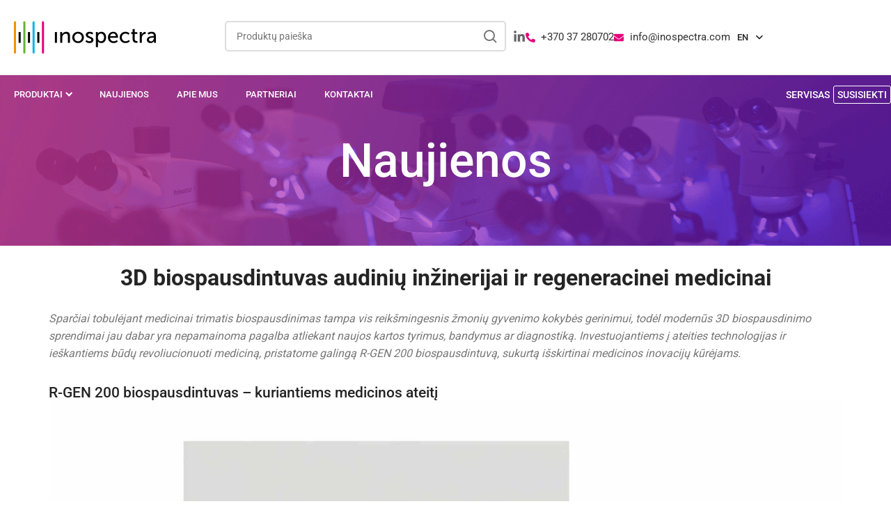

--- FILE ---
content_type: text/html; charset=UTF-8
request_url: https://inospectra.com/3d-biospausdintuvas-inzinerijai-ir-medicinai/
body_size: 63317
content:
<!doctype html>
<html lang="lt-LT" prefix="og: https://ogp.me/ns#">
<head><meta charset="UTF-8"><script>if(navigator.userAgent.match(/MSIE|Internet Explorer/i)||navigator.userAgent.match(/Trident\/7\..*?rv:11/i)){var href=document.location.href;if(!href.match(/[?&]nowprocket/)){if(href.indexOf("?")==-1){if(href.indexOf("#")==-1){document.location.href=href+"?nowprocket=1"}else{document.location.href=href.replace("#","?nowprocket=1#")}}else{if(href.indexOf("#")==-1){document.location.href=href+"&nowprocket=1"}else{document.location.href=href.replace("#","&nowprocket=1#")}}}}</script><script>(()=>{class RocketLazyLoadScripts{constructor(){this.v="2.0.4",this.userEvents=["keydown","keyup","mousedown","mouseup","mousemove","mouseover","mouseout","touchmove","touchstart","touchend","touchcancel","wheel","click","dblclick","input"],this.attributeEvents=["onblur","onclick","oncontextmenu","ondblclick","onfocus","onmousedown","onmouseenter","onmouseleave","onmousemove","onmouseout","onmouseover","onmouseup","onmousewheel","onscroll","onsubmit"]}async t(){this.i(),this.o(),/iP(ad|hone)/.test(navigator.userAgent)&&this.h(),this.u(),this.l(this),this.m(),this.k(this),this.p(this),this._(),await Promise.all([this.R(),this.L()]),this.lastBreath=Date.now(),this.S(this),this.P(),this.D(),this.O(),this.M(),await this.C(this.delayedScripts.normal),await this.C(this.delayedScripts.defer),await this.C(this.delayedScripts.async),await this.T(),await this.F(),await this.j(),await this.A(),window.dispatchEvent(new Event("rocket-allScriptsLoaded")),this.everythingLoaded=!0,this.lastTouchEnd&&await new Promise(t=>setTimeout(t,500-Date.now()+this.lastTouchEnd)),this.I(),this.H(),this.U(),this.W()}i(){this.CSPIssue=sessionStorage.getItem("rocketCSPIssue"),document.addEventListener("securitypolicyviolation",t=>{this.CSPIssue||"script-src-elem"!==t.violatedDirective||"data"!==t.blockedURI||(this.CSPIssue=!0,sessionStorage.setItem("rocketCSPIssue",!0))},{isRocket:!0})}o(){window.addEventListener("pageshow",t=>{this.persisted=t.persisted,this.realWindowLoadedFired=!0},{isRocket:!0}),window.addEventListener("pagehide",()=>{this.onFirstUserAction=null},{isRocket:!0})}h(){let t;function e(e){t=e}window.addEventListener("touchstart",e,{isRocket:!0}),window.addEventListener("touchend",function i(o){o.changedTouches[0]&&t.changedTouches[0]&&Math.abs(o.changedTouches[0].pageX-t.changedTouches[0].pageX)<10&&Math.abs(o.changedTouches[0].pageY-t.changedTouches[0].pageY)<10&&o.timeStamp-t.timeStamp<200&&(window.removeEventListener("touchstart",e,{isRocket:!0}),window.removeEventListener("touchend",i,{isRocket:!0}),"INPUT"===o.target.tagName&&"text"===o.target.type||(o.target.dispatchEvent(new TouchEvent("touchend",{target:o.target,bubbles:!0})),o.target.dispatchEvent(new MouseEvent("mouseover",{target:o.target,bubbles:!0})),o.target.dispatchEvent(new PointerEvent("click",{target:o.target,bubbles:!0,cancelable:!0,detail:1,clientX:o.changedTouches[0].clientX,clientY:o.changedTouches[0].clientY})),event.preventDefault()))},{isRocket:!0})}q(t){this.userActionTriggered||("mousemove"!==t.type||this.firstMousemoveIgnored?"keyup"===t.type||"mouseover"===t.type||"mouseout"===t.type||(this.userActionTriggered=!0,this.onFirstUserAction&&this.onFirstUserAction()):this.firstMousemoveIgnored=!0),"click"===t.type&&t.preventDefault(),t.stopPropagation(),t.stopImmediatePropagation(),"touchstart"===this.lastEvent&&"touchend"===t.type&&(this.lastTouchEnd=Date.now()),"click"===t.type&&(this.lastTouchEnd=0),this.lastEvent=t.type,t.composedPath&&t.composedPath()[0].getRootNode()instanceof ShadowRoot&&(t.rocketTarget=t.composedPath()[0]),this.savedUserEvents.push(t)}u(){this.savedUserEvents=[],this.userEventHandler=this.q.bind(this),this.userEvents.forEach(t=>window.addEventListener(t,this.userEventHandler,{passive:!1,isRocket:!0})),document.addEventListener("visibilitychange",this.userEventHandler,{isRocket:!0})}U(){this.userEvents.forEach(t=>window.removeEventListener(t,this.userEventHandler,{passive:!1,isRocket:!0})),document.removeEventListener("visibilitychange",this.userEventHandler,{isRocket:!0}),this.savedUserEvents.forEach(t=>{(t.rocketTarget||t.target).dispatchEvent(new window[t.constructor.name](t.type,t))})}m(){const t="return false",e=Array.from(this.attributeEvents,t=>"data-rocket-"+t),i="["+this.attributeEvents.join("],[")+"]",o="[data-rocket-"+this.attributeEvents.join("],[data-rocket-")+"]",s=(e,i,o)=>{o&&o!==t&&(e.setAttribute("data-rocket-"+i,o),e["rocket"+i]=new Function("event",o),e.setAttribute(i,t))};new MutationObserver(t=>{for(const n of t)"attributes"===n.type&&(n.attributeName.startsWith("data-rocket-")||this.everythingLoaded?n.attributeName.startsWith("data-rocket-")&&this.everythingLoaded&&this.N(n.target,n.attributeName.substring(12)):s(n.target,n.attributeName,n.target.getAttribute(n.attributeName))),"childList"===n.type&&n.addedNodes.forEach(t=>{if(t.nodeType===Node.ELEMENT_NODE)if(this.everythingLoaded)for(const i of[t,...t.querySelectorAll(o)])for(const t of i.getAttributeNames())e.includes(t)&&this.N(i,t.substring(12));else for(const e of[t,...t.querySelectorAll(i)])for(const t of e.getAttributeNames())this.attributeEvents.includes(t)&&s(e,t,e.getAttribute(t))})}).observe(document,{subtree:!0,childList:!0,attributeFilter:[...this.attributeEvents,...e]})}I(){this.attributeEvents.forEach(t=>{document.querySelectorAll("[data-rocket-"+t+"]").forEach(e=>{this.N(e,t)})})}N(t,e){const i=t.getAttribute("data-rocket-"+e);i&&(t.setAttribute(e,i),t.removeAttribute("data-rocket-"+e))}k(t){Object.defineProperty(HTMLElement.prototype,"onclick",{get(){return this.rocketonclick||null},set(e){this.rocketonclick=e,this.setAttribute(t.everythingLoaded?"onclick":"data-rocket-onclick","this.rocketonclick(event)")}})}S(t){function e(e,i){let o=e[i];e[i]=null,Object.defineProperty(e,i,{get:()=>o,set(s){t.everythingLoaded?o=s:e["rocket"+i]=o=s}})}e(document,"onreadystatechange"),e(window,"onload"),e(window,"onpageshow");try{Object.defineProperty(document,"readyState",{get:()=>t.rocketReadyState,set(e){t.rocketReadyState=e},configurable:!0}),document.readyState="loading"}catch(t){console.log("WPRocket DJE readyState conflict, bypassing")}}l(t){this.originalAddEventListener=EventTarget.prototype.addEventListener,this.originalRemoveEventListener=EventTarget.prototype.removeEventListener,this.savedEventListeners=[],EventTarget.prototype.addEventListener=function(e,i,o){o&&o.isRocket||!t.B(e,this)&&!t.userEvents.includes(e)||t.B(e,this)&&!t.userActionTriggered||e.startsWith("rocket-")||t.everythingLoaded?t.originalAddEventListener.call(this,e,i,o):(t.savedEventListeners.push({target:this,remove:!1,type:e,func:i,options:o}),"mouseenter"!==e&&"mouseleave"!==e||t.originalAddEventListener.call(this,e,t.savedUserEvents.push,o))},EventTarget.prototype.removeEventListener=function(e,i,o){o&&o.isRocket||!t.B(e,this)&&!t.userEvents.includes(e)||t.B(e,this)&&!t.userActionTriggered||e.startsWith("rocket-")||t.everythingLoaded?t.originalRemoveEventListener.call(this,e,i,o):t.savedEventListeners.push({target:this,remove:!0,type:e,func:i,options:o})}}J(t,e){this.savedEventListeners=this.savedEventListeners.filter(i=>{let o=i.type,s=i.target||window;return e!==o||t!==s||(this.B(o,s)&&(i.type="rocket-"+o),this.$(i),!1)})}H(){EventTarget.prototype.addEventListener=this.originalAddEventListener,EventTarget.prototype.removeEventListener=this.originalRemoveEventListener,this.savedEventListeners.forEach(t=>this.$(t))}$(t){t.remove?this.originalRemoveEventListener.call(t.target,t.type,t.func,t.options):this.originalAddEventListener.call(t.target,t.type,t.func,t.options)}p(t){let e;function i(e){return t.everythingLoaded?e:e.split(" ").map(t=>"load"===t||t.startsWith("load.")?"rocket-jquery-load":t).join(" ")}function o(o){function s(e){const s=o.fn[e];o.fn[e]=o.fn.init.prototype[e]=function(){return this[0]===window&&t.userActionTriggered&&("string"==typeof arguments[0]||arguments[0]instanceof String?arguments[0]=i(arguments[0]):"object"==typeof arguments[0]&&Object.keys(arguments[0]).forEach(t=>{const e=arguments[0][t];delete arguments[0][t],arguments[0][i(t)]=e})),s.apply(this,arguments),this}}if(o&&o.fn&&!t.allJQueries.includes(o)){const e={DOMContentLoaded:[],"rocket-DOMContentLoaded":[]};for(const t in e)document.addEventListener(t,()=>{e[t].forEach(t=>t())},{isRocket:!0});o.fn.ready=o.fn.init.prototype.ready=function(i){function s(){parseInt(o.fn.jquery)>2?setTimeout(()=>i.bind(document)(o)):i.bind(document)(o)}return"function"==typeof i&&(t.realDomReadyFired?!t.userActionTriggered||t.fauxDomReadyFired?s():e["rocket-DOMContentLoaded"].push(s):e.DOMContentLoaded.push(s)),o([])},s("on"),s("one"),s("off"),t.allJQueries.push(o)}e=o}t.allJQueries=[],o(window.jQuery),Object.defineProperty(window,"jQuery",{get:()=>e,set(t){o(t)}})}P(){const t=new Map;document.write=document.writeln=function(e){const i=document.currentScript,o=document.createRange(),s=i.parentElement;let n=t.get(i);void 0===n&&(n=i.nextSibling,t.set(i,n));const c=document.createDocumentFragment();o.setStart(c,0),c.appendChild(o.createContextualFragment(e)),s.insertBefore(c,n)}}async R(){return new Promise(t=>{this.userActionTriggered?t():this.onFirstUserAction=t})}async L(){return new Promise(t=>{document.addEventListener("DOMContentLoaded",()=>{this.realDomReadyFired=!0,t()},{isRocket:!0})})}async j(){return this.realWindowLoadedFired?Promise.resolve():new Promise(t=>{window.addEventListener("load",t,{isRocket:!0})})}M(){this.pendingScripts=[];this.scriptsMutationObserver=new MutationObserver(t=>{for(const e of t)e.addedNodes.forEach(t=>{"SCRIPT"!==t.tagName||t.noModule||t.isWPRocket||this.pendingScripts.push({script:t,promise:new Promise(e=>{const i=()=>{const i=this.pendingScripts.findIndex(e=>e.script===t);i>=0&&this.pendingScripts.splice(i,1),e()};t.addEventListener("load",i,{isRocket:!0}),t.addEventListener("error",i,{isRocket:!0}),setTimeout(i,1e3)})})})}),this.scriptsMutationObserver.observe(document,{childList:!0,subtree:!0})}async F(){await this.X(),this.pendingScripts.length?(await this.pendingScripts[0].promise,await this.F()):this.scriptsMutationObserver.disconnect()}D(){this.delayedScripts={normal:[],async:[],defer:[]},document.querySelectorAll("script[type$=rocketlazyloadscript]").forEach(t=>{t.hasAttribute("data-rocket-src")?t.hasAttribute("async")&&!1!==t.async?this.delayedScripts.async.push(t):t.hasAttribute("defer")&&!1!==t.defer||"module"===t.getAttribute("data-rocket-type")?this.delayedScripts.defer.push(t):this.delayedScripts.normal.push(t):this.delayedScripts.normal.push(t)})}async _(){await this.L();let t=[];document.querySelectorAll("script[type$=rocketlazyloadscript][data-rocket-src]").forEach(e=>{let i=e.getAttribute("data-rocket-src");if(i&&!i.startsWith("data:")){i.startsWith("//")&&(i=location.protocol+i);try{const o=new URL(i).origin;o!==location.origin&&t.push({src:o,crossOrigin:e.crossOrigin||"module"===e.getAttribute("data-rocket-type")})}catch(t){}}}),t=[...new Map(t.map(t=>[JSON.stringify(t),t])).values()],this.Y(t,"preconnect")}async G(t){if(await this.K(),!0!==t.noModule||!("noModule"in HTMLScriptElement.prototype))return new Promise(e=>{let i;function o(){(i||t).setAttribute("data-rocket-status","executed"),e()}try{if(navigator.userAgent.includes("Firefox/")||""===navigator.vendor||this.CSPIssue)i=document.createElement("script"),[...t.attributes].forEach(t=>{let e=t.nodeName;"type"!==e&&("data-rocket-type"===e&&(e="type"),"data-rocket-src"===e&&(e="src"),i.setAttribute(e,t.nodeValue))}),t.text&&(i.text=t.text),t.nonce&&(i.nonce=t.nonce),i.hasAttribute("src")?(i.addEventListener("load",o,{isRocket:!0}),i.addEventListener("error",()=>{i.setAttribute("data-rocket-status","failed-network"),e()},{isRocket:!0}),setTimeout(()=>{i.isConnected||e()},1)):(i.text=t.text,o()),i.isWPRocket=!0,t.parentNode.replaceChild(i,t);else{const i=t.getAttribute("data-rocket-type"),s=t.getAttribute("data-rocket-src");i?(t.type=i,t.removeAttribute("data-rocket-type")):t.removeAttribute("type"),t.addEventListener("load",o,{isRocket:!0}),t.addEventListener("error",i=>{this.CSPIssue&&i.target.src.startsWith("data:")?(console.log("WPRocket: CSP fallback activated"),t.removeAttribute("src"),this.G(t).then(e)):(t.setAttribute("data-rocket-status","failed-network"),e())},{isRocket:!0}),s?(t.fetchPriority="high",t.removeAttribute("data-rocket-src"),t.src=s):t.src="data:text/javascript;base64,"+window.btoa(unescape(encodeURIComponent(t.text)))}}catch(i){t.setAttribute("data-rocket-status","failed-transform"),e()}});t.setAttribute("data-rocket-status","skipped")}async C(t){const e=t.shift();return e?(e.isConnected&&await this.G(e),this.C(t)):Promise.resolve()}O(){this.Y([...this.delayedScripts.normal,...this.delayedScripts.defer,...this.delayedScripts.async],"preload")}Y(t,e){this.trash=this.trash||[];let i=!0;var o=document.createDocumentFragment();t.forEach(t=>{const s=t.getAttribute&&t.getAttribute("data-rocket-src")||t.src;if(s&&!s.startsWith("data:")){const n=document.createElement("link");n.href=s,n.rel=e,"preconnect"!==e&&(n.as="script",n.fetchPriority=i?"high":"low"),t.getAttribute&&"module"===t.getAttribute("data-rocket-type")&&(n.crossOrigin=!0),t.crossOrigin&&(n.crossOrigin=t.crossOrigin),t.integrity&&(n.integrity=t.integrity),t.nonce&&(n.nonce=t.nonce),o.appendChild(n),this.trash.push(n),i=!1}}),document.head.appendChild(o)}W(){this.trash.forEach(t=>t.remove())}async T(){try{document.readyState="interactive"}catch(t){}this.fauxDomReadyFired=!0;try{await this.K(),this.J(document,"readystatechange"),document.dispatchEvent(new Event("rocket-readystatechange")),await this.K(),document.rocketonreadystatechange&&document.rocketonreadystatechange(),await this.K(),this.J(document,"DOMContentLoaded"),document.dispatchEvent(new Event("rocket-DOMContentLoaded")),await this.K(),this.J(window,"DOMContentLoaded"),window.dispatchEvent(new Event("rocket-DOMContentLoaded"))}catch(t){console.error(t)}}async A(){try{document.readyState="complete"}catch(t){}try{await this.K(),this.J(document,"readystatechange"),document.dispatchEvent(new Event("rocket-readystatechange")),await this.K(),document.rocketonreadystatechange&&document.rocketonreadystatechange(),await this.K(),this.J(window,"load"),window.dispatchEvent(new Event("rocket-load")),await this.K(),window.rocketonload&&window.rocketonload(),await this.K(),this.allJQueries.forEach(t=>t(window).trigger("rocket-jquery-load")),await this.K(),this.J(window,"pageshow");const t=new Event("rocket-pageshow");t.persisted=this.persisted,window.dispatchEvent(t),await this.K(),window.rocketonpageshow&&window.rocketonpageshow({persisted:this.persisted})}catch(t){console.error(t)}}async K(){Date.now()-this.lastBreath>45&&(await this.X(),this.lastBreath=Date.now())}async X(){return document.hidden?new Promise(t=>setTimeout(t)):new Promise(t=>requestAnimationFrame(t))}B(t,e){return e===document&&"readystatechange"===t||(e===document&&"DOMContentLoaded"===t||(e===window&&"DOMContentLoaded"===t||(e===window&&"load"===t||e===window&&"pageshow"===t)))}static run(){(new RocketLazyLoadScripts).t()}}RocketLazyLoadScripts.run()})();</script>
	
	<meta name="viewport" content="width=device-width, initial-scale=1">
	<link rel="profile" href="https://gmpg.org/xfn/11">
	<link rel="alternate" href="https://inospectra.com/en/3d-bioprinting-technology/" hreflang="en" />
<link rel="alternate" href="https://inospectra.com/3d-biospausdintuvas-inzinerijai-ir-medicinai/" hreflang="lt" />

<!-- Search Engine Optimization by Rank Math - https://rankmath.com/ -->
<title>3D biospausdintuvas audinių inžinerijai ir medicinai</title>
<link crossorigin data-rocket-preconnect href="https://connect.facebook.net" rel="preconnect">
<link crossorigin data-rocket-preconnect href="https://static.hotjar.com" rel="preconnect">
<link crossorigin data-rocket-preconnect href="https://www.googletagmanager.com" rel="preconnect">
<link crossorigin data-rocket-preconnect href="https://www.gstatic.com" rel="preconnect">
<link crossorigin data-rocket-preconnect href="https://www.google.com" rel="preconnect"><link rel="preload" data-rocket-preload as="image" href="https://inospectra.com/wp-content/uploads/2025/08/Rehengu-3d-biospausdintuvas.jpg" imagesrcset="https://inospectra.com/wp-content/uploads/2025/08/Rehengu-3d-biospausdintuvas.jpg 1559w, https://inospectra.com/wp-content/uploads/2025/08/Rehengu-3d-biospausdintuvas-300x262.jpg 300w, https://inospectra.com/wp-content/uploads/2025/08/Rehengu-3d-biospausdintuvas-1024x894.jpg 1024w, https://inospectra.com/wp-content/uploads/2025/08/Rehengu-3d-biospausdintuvas-768x670.jpg 768w, https://inospectra.com/wp-content/uploads/2025/08/Rehengu-3d-biospausdintuvas-1536x1341.jpg 1536w, https://inospectra.com/wp-content/uploads/2025/08/Rehengu-3d-biospausdintuvas-600x524.jpg 600w" imagesizes="(max-width: 1559px) 100vw, 1559px" fetchpriority="high">
<meta name="description" content="Ieškantiems būdų revoliucionuoti mediciną, pristatome galingą R-GEN 200 biospausdintuvą, sukurtą išskirtinai medicinos inovacijų kūrėjams."/>
<meta name="robots" content="follow, index, max-snippet:-1, max-video-preview:-1, max-image-preview:large"/>
<link rel="canonical" href="https://inospectra.com/3d-biospausdintuvas-inzinerijai-ir-medicinai/" />
<meta property="og:locale" content="lt_LT" />
<meta property="og:type" content="article" />
<meta property="og:title" content="3D biospausdintuvas audinių inžinerijai ir medicinai" />
<meta property="og:description" content="Ieškantiems būdų revoliucionuoti mediciną, pristatome galingą R-GEN 200 biospausdintuvą, sukurtą išskirtinai medicinos inovacijų kūrėjams." />
<meta property="og:url" content="https://inospectra.com/3d-biospausdintuvas-inzinerijai-ir-medicinai/" />
<meta property="og:site_name" content="Inospectra" />
<meta property="article:publisher" content="https://www.facebook.com/people/UAB-Inospectra/61551030254658/" />
<meta property="article:tag" content="Analitinė įranga" />
<meta property="article:tag" content="Laboratorinė įranga" />
<meta property="article:section" content="Laboratorinė įranga" />
<meta property="og:updated_time" content="2025-08-16T11:41:28+03:00" />
<meta property="og:image" content="https://inospectra.com/wp-content/uploads/2022/11/regenhu-bioprinter-r-gen-200.png" />
<meta property="og:image:secure_url" content="https://inospectra.com/wp-content/uploads/2022/11/regenhu-bioprinter-r-gen-200.png" />
<meta property="og:image:width" content="1140" />
<meta property="og:image:height" content="740" />
<meta property="og:image:alt" content="Regenhu 3d biospausdintuvas audiniu-inzinerijai ir regeneracinei medicinai" />
<meta property="og:image:type" content="image/png" />
<meta property="article:published_time" content="2022-04-22T00:00:00+03:00" />
<meta property="article:modified_time" content="2025-08-16T11:41:28+03:00" />
<meta name="twitter:card" content="summary_large_image" />
<meta name="twitter:title" content="3D biospausdintuvas audinių inžinerijai ir medicinai" />
<meta name="twitter:description" content="Ieškantiems būdų revoliucionuoti mediciną, pristatome galingą R-GEN 200 biospausdintuvą, sukurtą išskirtinai medicinos inovacijų kūrėjams." />
<meta name="twitter:image" content="https://inospectra.com/wp-content/uploads/2022/11/regenhu-bioprinter-r-gen-200.png" />
<meta name="twitter:label1" content="Written by" />
<meta name="twitter:data1" content="digiwp" />
<meta name="twitter:label2" content="Time to read" />
<meta name="twitter:data2" content="2 minutes" />
<script type="application/ld+json" class="rank-math-schema">{"@context":"https://schema.org","@graph":[{"@type":"Place","@id":"https://inospectra.com/#place","address":{"@type":"PostalAddress","streetAddress":"Breslaujos g. 3B","addressLocality":"Lietuva","addressRegion":"Kaunas","postalCode":"LT-44403"}},{"@type":"Organization","@id":"https://inospectra.com/#organization","name":"Inospectra","url":"https://inospectra.com","sameAs":["https://www.facebook.com/people/UAB-Inospectra/61551030254658/","https://www.linkedin.com/company/inospectra/"],"email":"info@inospectra.com","address":{"@type":"PostalAddress","streetAddress":"Breslaujos g. 3B","addressLocality":"Lietuva","addressRegion":"Kaunas","postalCode":"LT-44403"},"logo":{"@type":"ImageObject","@id":"https://inospectra.com/#logo","url":"https://inospectra.com/wp-content/uploads/2023/06/logo.png","contentUrl":"https://inospectra.com/wp-content/uploads/2023/06/logo.png","caption":"Inospectra","inLanguage":"lt-LT","width":"122","height":"59"},"contactPoint":[{"@type":"ContactPoint","telephone":"+37037280702","contactType":"customer support"}],"description":"Patikimas mokslinink\u0173, tyr\u0117j\u0173 ir kokyb\u0117s kontrol\u0117s specialist\u0173 partneris","legalName":"Inospectra, UAB","location":{"@id":"https://inospectra.com/#place"}},{"@type":"WebSite","@id":"https://inospectra.com/#website","url":"https://inospectra.com","name":"Inospectra","alternateName":"Mikroskopai - Mokslui ir pramonei","publisher":{"@id":"https://inospectra.com/#organization"},"inLanguage":"lt-LT"},{"@type":"ImageObject","@id":"https://inospectra.com/wp-content/uploads/2022/04/regenhu-bioprinter-r-gen-200.png","url":"https://inospectra.com/wp-content/uploads/2022/04/regenhu-bioprinter-r-gen-200.png","width":"1140","height":"740","caption":"Regenhu 3D bioprinter R-GEN 200","inLanguage":"lt-LT"},{"@type":"BreadcrumbList","@id":"https://inospectra.com/3d-biospausdintuvas-inzinerijai-ir-medicinai/#breadcrumb","itemListElement":[{"@type":"ListItem","position":"1","item":{"@id":"https://inospectra.com/laboratorine-iranga/","name":"Laboratorin\u0117 \u012franga"}},{"@type":"ListItem","position":"2","item":{"@id":"https://inospectra.com/3d-biospausdintuvas-inzinerijai-ir-medicinai/","name":"3D biospausdintuvas audini\u0173 in\u017einerijai ir regeneracinei medicinai"}}]},{"@type":"WebPage","@id":"https://inospectra.com/3d-biospausdintuvas-inzinerijai-ir-medicinai/#webpage","url":"https://inospectra.com/3d-biospausdintuvas-inzinerijai-ir-medicinai/","name":"3D biospausdintuvas audini\u0173 in\u017einerijai ir medicinai","datePublished":"2022-04-22T00:00:00+03:00","dateModified":"2025-08-16T11:41:28+03:00","isPartOf":{"@id":"https://inospectra.com/#website"},"primaryImageOfPage":{"@id":"https://inospectra.com/wp-content/uploads/2022/04/regenhu-bioprinter-r-gen-200.png"},"inLanguage":"lt-LT","breadcrumb":{"@id":"https://inospectra.com/3d-biospausdintuvas-inzinerijai-ir-medicinai/#breadcrumb"}},{"@type":"Person","@id":"https://inospectra.com/author/digiwp/","name":"digiwp","url":"https://inospectra.com/author/digiwp/","image":{"@type":"ImageObject","@id":"https://secure.gravatar.com/avatar/5b0ce02b2a6c6fbdc73bdd30fd62df61fcfce13168a6095e0c195ad0256ec76a?s=96&amp;d=mm&amp;r=g","url":"https://secure.gravatar.com/avatar/5b0ce02b2a6c6fbdc73bdd30fd62df61fcfce13168a6095e0c195ad0256ec76a?s=96&amp;d=mm&amp;r=g","caption":"digiwp","inLanguage":"lt-LT"},"sameAs":["https://inospectra.com"],"worksFor":{"@id":"https://inospectra.com/#organization"}},{"@type":"BlogPosting","headline":"3D biospausdintuvas audini\u0173 in\u017einerijai ir medicinai","keywords":"biospausdin","datePublished":"2022-04-22T00:00:00+03:00","dateModified":"2025-08-16T11:41:28+03:00","articleSection":"Laboratorin\u0117 \u012franga","author":{"@id":"https://inospectra.com/author/digiwp/","name":"digiwp"},"publisher":{"@id":"https://inospectra.com/#organization"},"description":"Ie\u0161kantiems b\u016bd\u0173 revoliucionuoti medicin\u0105, pristatome galing\u0105 R-GEN 200 biospausdintuv\u0105, sukurt\u0105 i\u0161skirtinai medicinos inovacij\u0173 k\u016br\u0117jams.","name":"3D biospausdintuvas audini\u0173 in\u017einerijai ir medicinai","@id":"https://inospectra.com/3d-biospausdintuvas-inzinerijai-ir-medicinai/#richSnippet","isPartOf":{"@id":"https://inospectra.com/3d-biospausdintuvas-inzinerijai-ir-medicinai/#webpage"},"image":{"@id":"https://inospectra.com/wp-content/uploads/2022/04/regenhu-bioprinter-r-gen-200.png"},"inLanguage":"lt-LT","mainEntityOfPage":{"@id":"https://inospectra.com/3d-biospausdintuvas-inzinerijai-ir-medicinai/#webpage"}}]}</script>
<!-- /Rank Math WordPress SEO plugin -->

<link rel='dns-prefetch' href='//cdn.jsdelivr.net' />
<link rel='dns-prefetch' href='//use.fontawesome.com' />
<link rel="alternate" type="application/rss+xml" title=" &raquo; Įrašų RSS srautas" href="https://inospectra.com/feed/" />
<link rel="alternate" type="application/rss+xml" title=" &raquo; Komentarų RSS srautas" href="https://inospectra.com/comments/feed/" />
<link rel="alternate" type="application/rss+xml" title=" &raquo; Įrašo „3D biospausdintuvas audinių inžinerijai ir regeneracinei medicinai“ komentarų RSS srautas" href="https://inospectra.com/3d-biospausdintuvas-inzinerijai-ir-medicinai/feed/" />
<link rel="alternate" title="oEmbed (JSON)" type="application/json+oembed" href="https://inospectra.com/wp-json/oembed/1.0/embed?url=https%3A%2F%2Finospectra.com%2F3d-biospausdintuvas-inzinerijai-ir-medicinai%2F" />
<link rel="alternate" title="oEmbed (XML)" type="text/xml+oembed" href="https://inospectra.com/wp-json/oembed/1.0/embed?url=https%3A%2F%2Finospectra.com%2F3d-biospausdintuvas-inzinerijai-ir-medicinai%2F&#038;format=xml" />
<style id='wp-img-auto-sizes-contain-inline-css'>
img:is([sizes=auto i],[sizes^="auto," i]){contain-intrinsic-size:3000px 1500px}
/*# sourceURL=wp-img-auto-sizes-contain-inline-css */
</style>
<style id='wp-emoji-styles-inline-css'>

	img.wp-smiley, img.emoji {
		display: inline !important;
		border: none !important;
		box-shadow: none !important;
		height: 1em !important;
		width: 1em !important;
		margin: 0 0.07em !important;
		vertical-align: -0.1em !important;
		background: none !important;
		padding: 0 !important;
	}
/*# sourceURL=wp-emoji-styles-inline-css */
</style>
<style id='font-awesome-svg-styles-default-inline-css'>
.svg-inline--fa {
  display: inline-block;
  height: 1em;
  overflow: visible;
  vertical-align: -.125em;
}
/*# sourceURL=font-awesome-svg-styles-default-inline-css */
</style>
<link data-minify="1" rel='stylesheet' id='font-awesome-svg-styles-css' href='https://inospectra.com/wp-content/cache/min/1/wp-content/uploads/font-awesome/v6.7.2/css/svg-with-js.css?ver=1768550654' media='all' />
<style id='font-awesome-svg-styles-inline-css'>
   .wp-block-font-awesome-icon svg::before,
   .wp-rich-text-font-awesome-icon svg::before {content: unset;}
/*# sourceURL=font-awesome-svg-styles-inline-css */
</style>
<style id='global-styles-inline-css'>
:root{--wp--preset--aspect-ratio--square: 1;--wp--preset--aspect-ratio--4-3: 4/3;--wp--preset--aspect-ratio--3-4: 3/4;--wp--preset--aspect-ratio--3-2: 3/2;--wp--preset--aspect-ratio--2-3: 2/3;--wp--preset--aspect-ratio--16-9: 16/9;--wp--preset--aspect-ratio--9-16: 9/16;--wp--preset--color--black: #000000;--wp--preset--color--cyan-bluish-gray: #abb8c3;--wp--preset--color--white: #ffffff;--wp--preset--color--pale-pink: #f78da7;--wp--preset--color--vivid-red: #cf2e2e;--wp--preset--color--luminous-vivid-orange: #ff6900;--wp--preset--color--luminous-vivid-amber: #fcb900;--wp--preset--color--light-green-cyan: #7bdcb5;--wp--preset--color--vivid-green-cyan: #00d084;--wp--preset--color--pale-cyan-blue: #8ed1fc;--wp--preset--color--vivid-cyan-blue: #0693e3;--wp--preset--color--vivid-purple: #9b51e0;--wp--preset--gradient--vivid-cyan-blue-to-vivid-purple: linear-gradient(135deg,rgb(6,147,227) 0%,rgb(155,81,224) 100%);--wp--preset--gradient--light-green-cyan-to-vivid-green-cyan: linear-gradient(135deg,rgb(122,220,180) 0%,rgb(0,208,130) 100%);--wp--preset--gradient--luminous-vivid-amber-to-luminous-vivid-orange: linear-gradient(135deg,rgb(252,185,0) 0%,rgb(255,105,0) 100%);--wp--preset--gradient--luminous-vivid-orange-to-vivid-red: linear-gradient(135deg,rgb(255,105,0) 0%,rgb(207,46,46) 100%);--wp--preset--gradient--very-light-gray-to-cyan-bluish-gray: linear-gradient(135deg,rgb(238,238,238) 0%,rgb(169,184,195) 100%);--wp--preset--gradient--cool-to-warm-spectrum: linear-gradient(135deg,rgb(74,234,220) 0%,rgb(151,120,209) 20%,rgb(207,42,186) 40%,rgb(238,44,130) 60%,rgb(251,105,98) 80%,rgb(254,248,76) 100%);--wp--preset--gradient--blush-light-purple: linear-gradient(135deg,rgb(255,206,236) 0%,rgb(152,150,240) 100%);--wp--preset--gradient--blush-bordeaux: linear-gradient(135deg,rgb(254,205,165) 0%,rgb(254,45,45) 50%,rgb(107,0,62) 100%);--wp--preset--gradient--luminous-dusk: linear-gradient(135deg,rgb(255,203,112) 0%,rgb(199,81,192) 50%,rgb(65,88,208) 100%);--wp--preset--gradient--pale-ocean: linear-gradient(135deg,rgb(255,245,203) 0%,rgb(182,227,212) 50%,rgb(51,167,181) 100%);--wp--preset--gradient--electric-grass: linear-gradient(135deg,rgb(202,248,128) 0%,rgb(113,206,126) 100%);--wp--preset--gradient--midnight: linear-gradient(135deg,rgb(2,3,129) 0%,rgb(40,116,252) 100%);--wp--preset--font-size--small: 13px;--wp--preset--font-size--medium: 20px;--wp--preset--font-size--large: 36px;--wp--preset--font-size--x-large: 42px;--wp--preset--spacing--20: 0.44rem;--wp--preset--spacing--30: 0.67rem;--wp--preset--spacing--40: 1rem;--wp--preset--spacing--50: 1.5rem;--wp--preset--spacing--60: 2.25rem;--wp--preset--spacing--70: 3.38rem;--wp--preset--spacing--80: 5.06rem;--wp--preset--shadow--natural: 6px 6px 9px rgba(0, 0, 0, 0.2);--wp--preset--shadow--deep: 12px 12px 50px rgba(0, 0, 0, 0.4);--wp--preset--shadow--sharp: 6px 6px 0px rgba(0, 0, 0, 0.2);--wp--preset--shadow--outlined: 6px 6px 0px -3px rgb(255, 255, 255), 6px 6px rgb(0, 0, 0);--wp--preset--shadow--crisp: 6px 6px 0px rgb(0, 0, 0);}:root { --wp--style--global--content-size: 800px;--wp--style--global--wide-size: 1200px; }:where(body) { margin: 0; }.wp-site-blocks > .alignleft { float: left; margin-right: 2em; }.wp-site-blocks > .alignright { float: right; margin-left: 2em; }.wp-site-blocks > .aligncenter { justify-content: center; margin-left: auto; margin-right: auto; }:where(.wp-site-blocks) > * { margin-block-start: 24px; margin-block-end: 0; }:where(.wp-site-blocks) > :first-child { margin-block-start: 0; }:where(.wp-site-blocks) > :last-child { margin-block-end: 0; }:root { --wp--style--block-gap: 24px; }:root :where(.is-layout-flow) > :first-child{margin-block-start: 0;}:root :where(.is-layout-flow) > :last-child{margin-block-end: 0;}:root :where(.is-layout-flow) > *{margin-block-start: 24px;margin-block-end: 0;}:root :where(.is-layout-constrained) > :first-child{margin-block-start: 0;}:root :where(.is-layout-constrained) > :last-child{margin-block-end: 0;}:root :where(.is-layout-constrained) > *{margin-block-start: 24px;margin-block-end: 0;}:root :where(.is-layout-flex){gap: 24px;}:root :where(.is-layout-grid){gap: 24px;}.is-layout-flow > .alignleft{float: left;margin-inline-start: 0;margin-inline-end: 2em;}.is-layout-flow > .alignright{float: right;margin-inline-start: 2em;margin-inline-end: 0;}.is-layout-flow > .aligncenter{margin-left: auto !important;margin-right: auto !important;}.is-layout-constrained > .alignleft{float: left;margin-inline-start: 0;margin-inline-end: 2em;}.is-layout-constrained > .alignright{float: right;margin-inline-start: 2em;margin-inline-end: 0;}.is-layout-constrained > .aligncenter{margin-left: auto !important;margin-right: auto !important;}.is-layout-constrained > :where(:not(.alignleft):not(.alignright):not(.alignfull)){max-width: var(--wp--style--global--content-size);margin-left: auto !important;margin-right: auto !important;}.is-layout-constrained > .alignwide{max-width: var(--wp--style--global--wide-size);}body .is-layout-flex{display: flex;}.is-layout-flex{flex-wrap: wrap;align-items: center;}.is-layout-flex > :is(*, div){margin: 0;}body .is-layout-grid{display: grid;}.is-layout-grid > :is(*, div){margin: 0;}body{padding-top: 0px;padding-right: 0px;padding-bottom: 0px;padding-left: 0px;}a:where(:not(.wp-element-button)){text-decoration: underline;}:root :where(.wp-element-button, .wp-block-button__link){background-color: #32373c;border-width: 0;color: #fff;font-family: inherit;font-size: inherit;font-style: inherit;font-weight: inherit;letter-spacing: inherit;line-height: inherit;padding-top: calc(0.667em + 2px);padding-right: calc(1.333em + 2px);padding-bottom: calc(0.667em + 2px);padding-left: calc(1.333em + 2px);text-decoration: none;text-transform: inherit;}.has-black-color{color: var(--wp--preset--color--black) !important;}.has-cyan-bluish-gray-color{color: var(--wp--preset--color--cyan-bluish-gray) !important;}.has-white-color{color: var(--wp--preset--color--white) !important;}.has-pale-pink-color{color: var(--wp--preset--color--pale-pink) !important;}.has-vivid-red-color{color: var(--wp--preset--color--vivid-red) !important;}.has-luminous-vivid-orange-color{color: var(--wp--preset--color--luminous-vivid-orange) !important;}.has-luminous-vivid-amber-color{color: var(--wp--preset--color--luminous-vivid-amber) !important;}.has-light-green-cyan-color{color: var(--wp--preset--color--light-green-cyan) !important;}.has-vivid-green-cyan-color{color: var(--wp--preset--color--vivid-green-cyan) !important;}.has-pale-cyan-blue-color{color: var(--wp--preset--color--pale-cyan-blue) !important;}.has-vivid-cyan-blue-color{color: var(--wp--preset--color--vivid-cyan-blue) !important;}.has-vivid-purple-color{color: var(--wp--preset--color--vivid-purple) !important;}.has-black-background-color{background-color: var(--wp--preset--color--black) !important;}.has-cyan-bluish-gray-background-color{background-color: var(--wp--preset--color--cyan-bluish-gray) !important;}.has-white-background-color{background-color: var(--wp--preset--color--white) !important;}.has-pale-pink-background-color{background-color: var(--wp--preset--color--pale-pink) !important;}.has-vivid-red-background-color{background-color: var(--wp--preset--color--vivid-red) !important;}.has-luminous-vivid-orange-background-color{background-color: var(--wp--preset--color--luminous-vivid-orange) !important;}.has-luminous-vivid-amber-background-color{background-color: var(--wp--preset--color--luminous-vivid-amber) !important;}.has-light-green-cyan-background-color{background-color: var(--wp--preset--color--light-green-cyan) !important;}.has-vivid-green-cyan-background-color{background-color: var(--wp--preset--color--vivid-green-cyan) !important;}.has-pale-cyan-blue-background-color{background-color: var(--wp--preset--color--pale-cyan-blue) !important;}.has-vivid-cyan-blue-background-color{background-color: var(--wp--preset--color--vivid-cyan-blue) !important;}.has-vivid-purple-background-color{background-color: var(--wp--preset--color--vivid-purple) !important;}.has-black-border-color{border-color: var(--wp--preset--color--black) !important;}.has-cyan-bluish-gray-border-color{border-color: var(--wp--preset--color--cyan-bluish-gray) !important;}.has-white-border-color{border-color: var(--wp--preset--color--white) !important;}.has-pale-pink-border-color{border-color: var(--wp--preset--color--pale-pink) !important;}.has-vivid-red-border-color{border-color: var(--wp--preset--color--vivid-red) !important;}.has-luminous-vivid-orange-border-color{border-color: var(--wp--preset--color--luminous-vivid-orange) !important;}.has-luminous-vivid-amber-border-color{border-color: var(--wp--preset--color--luminous-vivid-amber) !important;}.has-light-green-cyan-border-color{border-color: var(--wp--preset--color--light-green-cyan) !important;}.has-vivid-green-cyan-border-color{border-color: var(--wp--preset--color--vivid-green-cyan) !important;}.has-pale-cyan-blue-border-color{border-color: var(--wp--preset--color--pale-cyan-blue) !important;}.has-vivid-cyan-blue-border-color{border-color: var(--wp--preset--color--vivid-cyan-blue) !important;}.has-vivid-purple-border-color{border-color: var(--wp--preset--color--vivid-purple) !important;}.has-vivid-cyan-blue-to-vivid-purple-gradient-background{background: var(--wp--preset--gradient--vivid-cyan-blue-to-vivid-purple) !important;}.has-light-green-cyan-to-vivid-green-cyan-gradient-background{background: var(--wp--preset--gradient--light-green-cyan-to-vivid-green-cyan) !important;}.has-luminous-vivid-amber-to-luminous-vivid-orange-gradient-background{background: var(--wp--preset--gradient--luminous-vivid-amber-to-luminous-vivid-orange) !important;}.has-luminous-vivid-orange-to-vivid-red-gradient-background{background: var(--wp--preset--gradient--luminous-vivid-orange-to-vivid-red) !important;}.has-very-light-gray-to-cyan-bluish-gray-gradient-background{background: var(--wp--preset--gradient--very-light-gray-to-cyan-bluish-gray) !important;}.has-cool-to-warm-spectrum-gradient-background{background: var(--wp--preset--gradient--cool-to-warm-spectrum) !important;}.has-blush-light-purple-gradient-background{background: var(--wp--preset--gradient--blush-light-purple) !important;}.has-blush-bordeaux-gradient-background{background: var(--wp--preset--gradient--blush-bordeaux) !important;}.has-luminous-dusk-gradient-background{background: var(--wp--preset--gradient--luminous-dusk) !important;}.has-pale-ocean-gradient-background{background: var(--wp--preset--gradient--pale-ocean) !important;}.has-electric-grass-gradient-background{background: var(--wp--preset--gradient--electric-grass) !important;}.has-midnight-gradient-background{background: var(--wp--preset--gradient--midnight) !important;}.has-small-font-size{font-size: var(--wp--preset--font-size--small) !important;}.has-medium-font-size{font-size: var(--wp--preset--font-size--medium) !important;}.has-large-font-size{font-size: var(--wp--preset--font-size--large) !important;}.has-x-large-font-size{font-size: var(--wp--preset--font-size--x-large) !important;}
:root :where(.wp-block-pullquote){font-size: 1.5em;line-height: 1.6;}
/*# sourceURL=global-styles-inline-css */
</style>
<link data-minify="1" rel='stylesheet' id='sr7css-css' href='https://inospectra.com/wp-content/cache/min/1/wp-content/plugins/revslider/public/css/sr7.css?ver=1768550654' media='all' />
<link data-minify="1" rel='stylesheet' id='woo-shipping-dpd-baltic-css' href='https://inospectra.com/wp-content/cache/min/1/wp-content/plugins/woo-shipping-dpd-baltic/public/css/dpd-public.css?ver=1768550654' media='all' />
<link data-minify="1" rel='stylesheet' id='select2css-css' href='https://inospectra.com/wp-content/cache/min/1/npm/select2@4.1.0-rc.0/dist/css/select2.min.css?ver=1768550654' media='all' />
<link data-minify="1" rel='stylesheet' id='woocommerce-layout-css' href='https://inospectra.com/wp-content/cache/min/1/wp-content/plugins/woocommerce/assets/css/woocommerce-layout.css?ver=1768550654' media='all' />
<link data-minify="1" rel='stylesheet' id='woocommerce-smallscreen-css' href='https://inospectra.com/wp-content/cache/min/1/wp-content/plugins/woocommerce/assets/css/woocommerce-smallscreen.css?ver=1768550654' media='only screen and (max-width: 768px)' />
<link data-minify="1" rel='stylesheet' id='woocommerce-general-css' href='https://inospectra.com/wp-content/cache/background-css/1/inospectra.com/wp-content/cache/min/1/wp-content/plugins/woocommerce/assets/css/woocommerce.css?ver=1768550654&wpr_t=1768557993' media='all' />
<style id='woocommerce-inline-inline-css'>
.woocommerce form .form-row .required { visibility: visible; }
/*# sourceURL=woocommerce-inline-inline-css */
</style>
<link rel='stylesheet' id='cmplz-general-css' href='https://inospectra.com/wp-content/plugins/complianz-gdpr-premium/assets/css/cookieblocker.min.css?ver=1762345496' media='all' />
<link data-minify="1" rel='stylesheet' id='hello-elementor-css' href='https://inospectra.com/wp-content/cache/min/1/wp-content/themes/hello-elementor/assets/css/reset.css?ver=1768550654' media='all' />
<link data-minify="1" rel='stylesheet' id='hello-elementor-theme-style-css' href='https://inospectra.com/wp-content/cache/min/1/wp-content/themes/hello-elementor/assets/css/theme.css?ver=1768550654' media='all' />
<link data-minify="1" rel='stylesheet' id='hello-elementor-header-footer-css' href='https://inospectra.com/wp-content/cache/min/1/wp-content/themes/hello-elementor/assets/css/header-footer.css?ver=1768550654' media='all' />
<link rel='stylesheet' id='elementor-frontend-css' href='https://inospectra.com/wp-content/plugins/elementor/assets/css/frontend.min.css?ver=3.34.1' media='all' />
<link rel='stylesheet' id='elementor-post-6-css' href='https://inospectra.com/wp-content/uploads/elementor/css/post-6.css?ver=1768241204' media='all' />
<link data-minify="1" rel='stylesheet' id='font-awesome-official-css' href='https://inospectra.com/wp-content/cache/min/1/releases/v6.7.2/css/all.css?ver=1768550654' media='all' crossorigin="anonymous" />
<link rel='stylesheet' id='widget-image-css' href='https://inospectra.com/wp-content/plugins/elementor/assets/css/widget-image.min.css?ver=3.34.1' media='all' />
<link rel='stylesheet' id='widget-icon-list-css' href='https://inospectra.com/wp-content/plugins/elementor/assets/css/widget-icon-list.min.css?ver=3.34.1' media='all' />
<link rel='stylesheet' id='e-animation-fadeInUp-css' href='https://inospectra.com/wp-content/plugins/elementor/assets/lib/animations/styles/fadeInUp.min.css?ver=3.34.1' media='all' />
<link rel='stylesheet' id='e-sticky-css' href='https://inospectra.com/wp-content/plugins/pro-elements/assets/css/modules/sticky.min.css?ver=3.33.1' media='all' />
<link rel='stylesheet' id='widget-heading-css' href='https://inospectra.com/wp-content/plugins/elementor/assets/css/widget-heading.min.css?ver=3.34.1' media='all' />
<link rel='stylesheet' id='widget-nav-menu-css' href='https://inospectra.com/wp-content/plugins/pro-elements/assets/css/widget-nav-menu.min.css?ver=3.33.1' media='all' />
<link rel='stylesheet' id='widget-posts-css' href='https://inospectra.com/wp-content/plugins/pro-elements/assets/css/widget-posts.min.css?ver=3.33.1' media='all' />
<link rel='stylesheet' id='widget-loop-common-css' href='https://inospectra.com/wp-content/plugins/pro-elements/assets/css/widget-loop-common.min.css?ver=3.33.1' media='all' />
<link rel='stylesheet' id='widget-loop-grid-css' href='https://inospectra.com/wp-content/plugins/pro-elements/assets/css/widget-loop-grid.min.css?ver=3.33.1' media='all' />
<link rel='stylesheet' id='widget-divider-css' href='https://inospectra.com/wp-content/plugins/elementor/assets/css/widget-divider.min.css?ver=3.34.1' media='all' />
<link rel='stylesheet' id='widget-form-css' href='https://inospectra.com/wp-content/plugins/pro-elements/assets/css/widget-form.min.css?ver=3.33.1' media='all' />
<link rel='stylesheet' id='e-popup-css' href='https://inospectra.com/wp-content/plugins/pro-elements/assets/css/conditionals/popup.min.css?ver=3.33.1' media='all' />
<link rel='stylesheet' id='cpel-language-switcher-css' href='https://inospectra.com/wp-content/plugins/connect-polylang-elementor/assets/css/language-switcher.min.css?ver=2.5.5' media='all' />
<link rel='stylesheet' id='elementor-post-24110-css' href='https://inospectra.com/wp-content/uploads/elementor/css/post-24110.css?ver=1768241275' media='all' />
<link rel='stylesheet' id='elementor-post-24340-css' href='https://inospectra.com/wp-content/uploads/elementor/css/post-24340.css?ver=1768241234' media='all' />
<link rel='stylesheet' id='elementor-post-24019-css' href='https://inospectra.com/wp-content/uploads/elementor/css/post-24019.css?ver=1768241204' media='all' />
<link rel='stylesheet' id='elementor-post-23543-css' href='https://inospectra.com/wp-content/cache/background-css/1/inospectra.com/wp-content/uploads/elementor/css/post-23543.css?ver=1768241243&wpr_t=1768557993' media='all' />
<link rel='stylesheet' id='elementor-post-308-css' href='https://inospectra.com/wp-content/uploads/elementor/css/post-308.css?ver=1768241205' media='all' />
<style id='hide_field_class_style-inline-css'>
.cfef-hidden, .cfef-hidden-step-field {
			display: none !important;
	}
/*# sourceURL=hide_field_class_style-inline-css */
</style>
<link rel='stylesheet' id='fkcart-style-css' href='https://inospectra.com/wp-content/plugins/cart-for-woocommerce/assets/css/style.min.css?ver=1.9.1' media='all' />
<style id='fkcart-style-inline-css'>

		:root {
			--fkcart-primary-bg-color: #735bb1;
			--fkcart-primary-font-color: #ffffff;
			--fkcart-primary-text-color: #606060;
			--fkcart-secondary-text-color: #606060;
			--fkcart-strike-through-price-text-color: #E15334;
			--fkcart-saving-text-price-color: #5BA238;
			--fkcart-coupon-text-price-color: #5BA238;
			--fkcart-accent-color: #ff4ba9;
			--fkcart-border-color: #eaeaec;
			--fkcart-error-color: #B00C0C;
			--fkcart-error-bg-color: #FFF0F0;
			--fkcart-reward-color: #f1b51e;
			
			--fkcart-progress-bar-icon-color: #353030;
			--fkcart-progress-bar-active-icon-color: #ffffff;
			--fkcart-progress-bar-bg-color-active-icon: #2DA815;
			--fkcart-progress-bar-active-color: #2DA815;
			
			--fkcart-bg-color: #ffffff;
			--fkcart-slider-desktop-width: 350px;
			--fkcart-slider-mobile-width: 92%;
			--fkcart-animation-duration: 0.45s;
			--fkcart-panel-color:#E6F1F7;
			--fkcart-color-black: #000000;
			--fkcart-success-color: #5BA238;
			--fkcart-success-bg-color: #EFF6EB;
			--fkcart-toggle-bg-color: #ffffff;
			--fkcart-toggle-icon-color: #353030;
			--fkcart-toggle-count-bg-color: #ff4ba9;
			--fkcart-toggle-count-font-color: #ffffff;
			--fkcart-progressbar-active-color: #0170b9;
			
			--fkcart-toggle-border-radius: 50%;
			--fkcart-toggle-size: 32;
			--fkcart-border-radius: 5px; 
			--fkcart-menu-icon-size: 35px;
			--fkcart-menu-text-size: 16px;
		}
/*# sourceURL=fkcart-style-inline-css */
</style>
<link data-minify="1" rel='stylesheet' id='hello-elementor-child-style-css' href='https://inospectra.com/wp-content/cache/min/1/wp-content/themes/hello-theme-child-master/style.css?ver=1768550654' media='all' />
<link rel='stylesheet' id='emm-frontend-css' href='https://inospectra.com/wp-content/plugins/elemental-menu/assets/css/frontend.min.css?ver=2.3.2' media='all' />
<link data-minify="1" rel='stylesheet' id='font-awesome-official-v4shim-css' href='https://inospectra.com/wp-content/cache/min/1/releases/v6.7.2/css/v4-shims.css?ver=1768550654' media='all' crossorigin="anonymous" />
<script type="text/template" id="tmpl-variation-template">
	<div class="woocommerce-variation-description">{{{ data.variation.variation_description }}}</div>
	<div class="woocommerce-variation-price">{{{ data.variation.price_html }}}</div>
	<div class="woocommerce-variation-availability">{{{ data.variation.availability_html }}}</div>
</script>
<script type="text/template" id="tmpl-unavailable-variation-template">
	<p role="alert">Deja, šis produktas neprieinamas. Pasirinkite kitokią kombinaciją.</p>
</script>
<script data-minify="1" src="https://inospectra.com/wp-content/cache/min/1/wp-content/plugins/revslider/public/js/libs/tptools.js?ver=1768550654" id="tp-tools-js" async data-wp-strategy="async"></script>
<script data-minify="1" src="https://inospectra.com/wp-content/cache/min/1/wp-content/plugins/revslider/public/js/sr7.js?ver=1768550654" id="sr7-js" async data-wp-strategy="async"></script>
<script src="https://inospectra.com/wp-includes/js/jquery/jquery.min.js?ver=3.7.1" id="jquery-core-js"></script>
<script src="https://inospectra.com/wp-includes/js/jquery/jquery-migrate.min.js?ver=3.4.1" id="jquery-migrate-js"></script>
<script id="woo-shipping-dpd-baltic-js-extra">
var dpd = {"fe_ajax_nonce":"5d38697c5e","ajax_url":"/wp-admin/admin-ajax.php"};
//# sourceURL=woo-shipping-dpd-baltic-js-extra
</script>
<script type="rocketlazyloadscript" data-minify="1" data-rocket-src="https://inospectra.com/wp-content/cache/min/1/wp-content/plugins/woo-shipping-dpd-baltic/public/js/dpd-public.js?ver=1768550654" id="woo-shipping-dpd-baltic-js"></script>
<script src="https://inospectra.com/wp-content/plugins/woocommerce/assets/js/jquery-blockui/jquery.blockUI.min.js?ver=2.7.0-wc.10.4.3" id="wc-jquery-blockui-js" defer data-wp-strategy="defer"></script>
<script id="wc-add-to-cart-js-extra">
var wc_add_to_cart_params = {"ajax_url":"/wp-admin/admin-ajax.php","wc_ajax_url":"/?wc-ajax=%%endpoint%%","i18n_view_cart":"Krep\u0161elis","cart_url":"https://inospectra.com/krepselis/","is_cart":"","cart_redirect_after_add":"no"};
//# sourceURL=wc-add-to-cart-js-extra
</script>
<script type="rocketlazyloadscript" data-rocket-src="https://inospectra.com/wp-content/plugins/woocommerce/assets/js/frontend/add-to-cart.min.js?ver=10.4.3" id="wc-add-to-cart-js" defer data-wp-strategy="defer"></script>
<script src="https://inospectra.com/wp-content/plugins/woocommerce/assets/js/js-cookie/js.cookie.min.js?ver=2.1.4-wc.10.4.3" id="wc-js-cookie-js" defer data-wp-strategy="defer"></script>
<script id="woocommerce-js-extra">
var woocommerce_params = {"ajax_url":"/wp-admin/admin-ajax.php","wc_ajax_url":"/?wc-ajax=%%endpoint%%","i18n_password_show":"Rodyti slapta\u017eod\u012f","i18n_password_hide":"Sl\u0117pti slapta\u017eod\u012f"};
//# sourceURL=woocommerce-js-extra
</script>
<script type="rocketlazyloadscript" data-rocket-src="https://inospectra.com/wp-content/plugins/woocommerce/assets/js/frontend/woocommerce.min.js?ver=10.4.3" id="woocommerce-js" defer data-wp-strategy="defer"></script>
<script id="wc-single-product-js-extra">
var wc_single_product_params = {"i18n_required_rating_text":"Pasirinkite \u012fvertinim\u0105","i18n_rating_options":["1 i\u0161 5 \u017evaig\u017edu\u010di\u0173","2 i\u0161 5 \u017evaig\u017edu\u010di\u0173","3 i\u0161 5 \u017evaig\u017edu\u010di\u0173","4 i\u0161 5 \u017evaig\u017edu\u010di\u0173","5 i\u0161 5 \u017evaig\u017edu\u010di\u0173"],"i18n_product_gallery_trigger_text":"View full-screen image gallery","review_rating_required":"yes","flexslider":{"rtl":false,"animation":"slide","smoothHeight":true,"directionNav":false,"controlNav":"thumbnails","slideshow":false,"animationSpeed":500,"animationLoop":false,"allowOneSlide":false},"zoom_enabled":"1","zoom_options":[],"photoswipe_enabled":"1","photoswipe_options":{"shareEl":false,"closeOnScroll":false,"history":false,"hideAnimationDuration":0,"showAnimationDuration":0},"flexslider_enabled":"1"};
//# sourceURL=wc-single-product-js-extra
</script>
<script src="https://inospectra.com/wp-content/plugins/woocommerce/assets/js/frontend/single-product.min.js?ver=10.4.3" id="wc-single-product-js" defer data-wp-strategy="defer"></script>
<script type="rocketlazyloadscript" data-rocket-src="https://inospectra.com/wp-includes/js/underscore.min.js?ver=1.13.7" id="underscore-js"></script>
<script id="wp-util-js-extra">
var _wpUtilSettings = {"ajax":{"url":"/wp-admin/admin-ajax.php"}};
//# sourceURL=wp-util-js-extra
</script>
<script type="rocketlazyloadscript" data-rocket-src="https://inospectra.com/wp-includes/js/wp-util.min.js?ver=6.9" id="wp-util-js"></script>
<script id="wc-add-to-cart-variation-js-extra">
var wc_add_to_cart_variation_params = {"wc_ajax_url":"/?wc-ajax=%%endpoint%%","i18n_no_matching_variations_text":"Deja, J\u016bs\u0173 u\u017eklausos neatitiko jokie produktai. Pasirinkite kitoki\u0105 kombinacij\u0105.","i18n_make_a_selection_text":"Pasirinkite produkto savybes prie\u0161 prid\u0117dami \u0161\u012f produkt\u0105 \u012f savo krep\u0161el\u012f.","i18n_unavailable_text":"Deja, \u0161is produktas neprieinamas. Pasirinkite kitoki\u0105 kombinacij\u0105.","i18n_reset_alert_text":"Your selection has been reset. Please select some product options before adding this product to your cart."};
//# sourceURL=wc-add-to-cart-variation-js-extra
</script>
<script type="rocketlazyloadscript" data-rocket-src="https://inospectra.com/wp-content/plugins/woocommerce/assets/js/frontend/add-to-cart-variation.min.js?ver=10.4.3" id="wc-add-to-cart-variation-js" defer data-wp-strategy="defer"></script>
<link rel="https://api.w.org/" href="https://inospectra.com/wp-json/" /><link rel="alternate" title="JSON" type="application/json" href="https://inospectra.com/wp-json/wp/v2/posts/24110" /><link rel="EditURI" type="application/rsd+xml" title="RSD" href="https://inospectra.com/xmlrpc.php?rsd" />
<link rel='shortlink' href='https://inospectra.com/?p=24110' />
	<script type="rocketlazyloadscript">

					        // jQuery(document).on( 'change', '.wc_payment_methods input[name="payment_method"]', function() {
				// 	jQuery('body').trigger('update_checkout');
				// });
					</script>
						<style>.cmplz-hidden {
					display: none !important;
				}</style><meta name="description" content="Sparčiai tobulėjant medicinai trimatis biospausdinimas vis reikšmingesnis žmonių gyvenimo kokybės gerinimui, todėl 3D biospausdinimo sprendimai jau dabar gelbsti atliekant naujos kartos tyrimus.">
	<noscript><style>.woocommerce-product-gallery{ opacity: 1 !important; }</style></noscript>
	<meta name="generator" content="Elementor 3.34.1; features: e_font_icon_svg, additional_custom_breakpoints; settings: css_print_method-external, google_font-disabled, font_display-swap">
<!-- Google Tag Manager -->
<script type="rocketlazyloadscript">(function(w,d,s,l,i){w[l]=w[l]||[];w[l].push({'gtm.start':
new Date().getTime(),event:'gtm.js'});var f=d.getElementsByTagName(s)[0],
j=d.createElement(s),dl=l!='dataLayer'?'&l='+l:'';j.async=true;j.src=
'https://www.googletagmanager.com/gtm.js?id='+i+dl;f.parentNode.insertBefore(j,f);
})(window,document,'script','dataLayer','GTM-WLF233M');</script>
<!-- End Google Tag Manager -->
			<style>
				.e-con.e-parent:nth-of-type(n+4):not(.e-lazyloaded):not(.e-no-lazyload),
				.e-con.e-parent:nth-of-type(n+4):not(.e-lazyloaded):not(.e-no-lazyload) * {
					background-image: none !important;
				}
				@media screen and (max-height: 1024px) {
					.e-con.e-parent:nth-of-type(n+3):not(.e-lazyloaded):not(.e-no-lazyload),
					.e-con.e-parent:nth-of-type(n+3):not(.e-lazyloaded):not(.e-no-lazyload) * {
						background-image: none !important;
					}
				}
				@media screen and (max-height: 640px) {
					.e-con.e-parent:nth-of-type(n+2):not(.e-lazyloaded):not(.e-no-lazyload),
					.e-con.e-parent:nth-of-type(n+2):not(.e-lazyloaded):not(.e-no-lazyload) * {
						background-image: none !important;
					}
				}
			</style>
			<link rel="preconnect" href="https://fonts.googleapis.com">
<link rel="preconnect" href="https://fonts.gstatic.com/" crossorigin>
<meta name="generator" content="Powered by Slider Revolution 6.7.20 - responsive, Mobile-Friendly Slider Plugin for WordPress with comfortable drag and drop interface." />
<link rel="icon" href="https://inospectra.com/wp-content/uploads/2025/01/cropped-inospectra_favicon-100x100.webp" sizes="32x32" />
<link rel="icon" href="https://inospectra.com/wp-content/uploads/2025/01/cropped-inospectra_favicon-300x300.webp" sizes="192x192" />
<link rel="apple-touch-icon" href="https://inospectra.com/wp-content/uploads/2025/01/cropped-inospectra_favicon-300x300.webp" />
<meta name="msapplication-TileImage" content="https://inospectra.com/wp-content/uploads/2025/01/cropped-inospectra_favicon-300x300.webp" />
<script>
	window._tpt			??= {};
	window.SR7			??= {};
	_tpt.R				??= {};
	_tpt.R.fonts		??= {};
	_tpt.R.fonts.customFonts??= {};
	SR7.devMode			=  false;
	SR7.F 				??= {};
	SR7.G				??= {};
	SR7.LIB				??= {};
	SR7.E				??= {};
	SR7.E.gAddons		??= {};
	SR7.E.php 			??= {};
	SR7.E.nonce			= '162ae71c31';
	SR7.E.ajaxurl		= 'https://inospectra.com/wp-admin/admin-ajax.php';
	SR7.E.resturl		= 'https://inospectra.com/wp-json/';
	SR7.E.slug_path		= 'revslider/revslider.php';
	SR7.E.slug			= 'revslider';
	SR7.E.plugin_url	= 'https://inospectra.com/wp-content/plugins/revslider/';
	SR7.E.wp_plugin_url = 'https://inospectra.com/wp-content/plugins/';
	SR7.E.revision		= '6.7.20';
	SR7.E.fontBaseUrl	= '//fonts.googleapis.com/css2?family=';
	SR7.G.breakPoints 	= [1240,1024,778,480];
	SR7.E.modules 		= ['module','page','slide','layer','draw','animate','srtools','canvas','defaults','carousel','navigation','media','modifiers','migration'];
	SR7.E.libs 			= ['WEBGL'];
	SR7.E.css 			= ['csslp','cssbtns','cssfilters','cssnav','cssmedia'];
	SR7.E.resources		= {};
	SR7.JSON			??= {};
/*! Slider Revolution 7.0 - Page Processor */
!function(){"use strict";window.SR7??={},window._tpt??={},SR7.version="Slider Revolution 6.7.16",_tpt.getWinDim=function(t){_tpt.screenHeightWithUrlBar??=window.innerHeight;let e=SR7.F?.modal?.visible&&SR7.M[SR7.F.module.getIdByAlias(SR7.F.modal.requested)];_tpt.scrollBar=window.innerWidth!==document.documentElement.clientWidth||e&&window.innerWidth!==e.c.module.clientWidth,_tpt.winW=window.innerWidth-(_tpt.scrollBar||"prepare"==t?_tpt.scrollBarW??_tpt.mesureScrollBar():0),_tpt.winH=window.innerHeight,_tpt.winWAll=document.documentElement.clientWidth},_tpt.getResponsiveLevel=function(t,e){SR7.M[e];return _tpt.closestGE(t,_tpt.winWAll)},_tpt.mesureScrollBar=function(){let t=document.createElement("div");return t.className="RSscrollbar-measure",t.style.width="100px",t.style.height="100px",t.style.overflow="scroll",t.style.position="absolute",t.style.top="-9999px",document.body.appendChild(t),_tpt.scrollBarW=t.offsetWidth-t.clientWidth,document.body.removeChild(t),_tpt.scrollBarW},_tpt.loadCSS=async function(t,e,s){return s?_tpt.R.fonts.required[e].status=1:(_tpt.R[e]??={},_tpt.R[e].status=1),new Promise(((n,i)=>{if(_tpt.isStylesheetLoaded(t))s?_tpt.R.fonts.required[e].status=2:_tpt.R[e].status=2,n();else{const l=document.createElement("link");l.rel="stylesheet";let o="text",r="css";l["type"]=o+"/"+r,l.href=t,l.onload=()=>{s?_tpt.R.fonts.required[e].status=2:_tpt.R[e].status=2,n()},l.onerror=()=>{s?_tpt.R.fonts.required[e].status=3:_tpt.R[e].status=3,i(new Error(`Failed to load CSS: ${t}`))},document.head.appendChild(l)}}))},_tpt.addContainer=function(t){const{tag:e="div",id:s,class:n,datas:i,textContent:l,iHTML:o}=t,r=document.createElement(e);if(s&&""!==s&&(r.id=s),n&&""!==n&&(r.className=n),i)for(const[t,e]of Object.entries(i))"style"==t?r.style.cssText=e:r.setAttribute(`data-${t}`,e);return l&&(r.textContent=l),o&&(r.innerHTML=o),r},_tpt.collector=function(){return{fragment:new DocumentFragment,add(t){var e=_tpt.addContainer(t);return this.fragment.appendChild(e),e},append(t){t.appendChild(this.fragment)}}},_tpt.isStylesheetLoaded=function(t){let e=t.split("?")[0];return Array.from(document.querySelectorAll('link[rel="stylesheet"], link[rel="preload"]')).some((t=>t.href.split("?")[0]===e))},_tpt.preloader={requests:new Map,preloaderTemplates:new Map,show:function(t,e){if(!e||!t)return;const{type:s,color:n}=e;if(s<0||"off"==s)return;const i=`preloader_${s}`;let l=this.preloaderTemplates.get(i);l||(l=this.build(s,n),this.preloaderTemplates.set(i,l)),this.requests.has(t)||this.requests.set(t,{count:0});const o=this.requests.get(t);clearTimeout(o.timer),o.count++,1===o.count&&(o.timer=setTimeout((()=>{o.preloaderClone=l.cloneNode(!0),o.anim&&o.anim.kill(),void 0!==_tpt.gsap?o.anim=_tpt.gsap.fromTo(o.preloaderClone,1,{opacity:0},{opacity:1}):o.preloaderClone.classList.add("sr7-fade-in"),t.appendChild(o.preloaderClone)}),150))},hide:function(t){if(!this.requests.has(t))return;const e=this.requests.get(t);e.count--,e.count<0&&(e.count=0),e.anim&&e.anim.kill(),0===e.count&&(clearTimeout(e.timer),e.preloaderClone&&(e.preloaderClone.classList.remove("sr7-fade-in"),e.anim=_tpt.gsap.to(e.preloaderClone,.3,{opacity:0,onComplete:function(){e.preloaderClone.remove()}})))},state:function(t){if(!this.requests.has(t))return!1;return this.requests.get(t).count>0},build:(t,e="#ffffff",s="")=>{if(t<0||"off"===t)return null;const n=parseInt(t);if(t="prlt"+n,isNaN(n))return null;if(_tpt.loadCSS(SR7.E.plugin_url+"public/css/preloaders/t"+n+".css","preloader_"+t),isNaN(n)||n<6){const i=`background-color:${e}`,l=1===n||2==n?i:"",o=3===n||4==n?i:"",r=_tpt.collector();["dot1","dot2","bounce1","bounce2","bounce3"].forEach((t=>r.add({tag:"div",class:t,datas:{style:o}})));const d=_tpt.addContainer({tag:"sr7-prl",class:`${t} ${s}`,datas:{style:l}});return r.append(d),d}{let i={};if(7===n){let t;e.startsWith("#")?(t=e.replace("#",""),t=`rgba(${parseInt(t.substring(0,2),16)}, ${parseInt(t.substring(2,4),16)}, ${parseInt(t.substring(4,6),16)}, `):e.startsWith("rgb")&&(t=e.slice(e.indexOf("(")+1,e.lastIndexOf(")")).split(",").map((t=>t.trim())),t=`rgba(${t[0]}, ${t[1]}, ${t[2]}, `),t&&(i.style=`border-top-color: ${t}0.65); border-bottom-color: ${t}0.15); border-left-color: ${t}0.65); border-right-color: ${t}0.15)`)}else 12===n&&(i.style=`background:${e}`);const l=[10,0,4,2,5,9,0,4,4,2][n-6],o=_tpt.collector(),r=o.add({tag:"div",class:"sr7-prl-inner",datas:i});Array.from({length:l}).forEach((()=>r.appendChild(o.add({tag:"span",datas:{style:`background:${e}`}}))));const d=_tpt.addContainer({tag:"sr7-prl",class:`${t} ${s}`});return o.append(d),d}}},SR7.preLoader={show:(t,e)=>{"off"!==(SR7.M[t]?.settings?.pLoader?.type??"off")&&_tpt.preloader.show(e||SR7.M[t].c.module,SR7.M[t]?.settings?.pLoader??{color:"#fff",type:10})},hide:(t,e)=>{"off"!==(SR7.M[t]?.settings?.pLoader?.type??"off")&&_tpt.preloader.hide(e||SR7.M[t].c.module)},state:(t,e)=>_tpt.preloader.state(e||SR7.M[t].c.module)},_tpt.prepareModuleHeight=function(t){window.SR7.M??={},window.SR7.M[t.id]??={},"ignore"==t.googleFont&&(SR7.E.ignoreGoogleFont=!0);let e=window.SR7.M[t.id];if(null==_tpt.scrollBarW&&_tpt.mesureScrollBar(),e.c??={},e.states??={},e.settings??={},e.settings.size??={},t.fixed&&(e.settings.fixed=!0),e.c.module=document.getElementById(t.id),e.c.adjuster=e.c.module.getElementsByTagName("sr7-adjuster")[0],e.c.content=e.c.module.getElementsByTagName("sr7-content")[0],"carousel"==t.type&&(e.c.carousel=e.c.content.getElementsByTagName("sr7-carousel")[0]),null==e.c.module||null==e.c.module)return;t.plType&&t.plColor&&(e.settings.pLoader={type:t.plType,color:t.plColor}),void 0!==t.plType&&"off"!==t.plType&&SR7.preLoader.show(t.id,e.c.module),_tpt.winW||_tpt.getWinDim("prepare"),_tpt.getWinDim();let s=""+e.c.module.dataset?.modal;"modal"==s||"true"==s||"undefined"!==s&&"false"!==s||(e.settings.size.fullWidth=t.size.fullWidth,e.LEV??=_tpt.getResponsiveLevel(window.SR7.G.breakPoints,t.id),t.vpt=_tpt.fillArray(t.vpt,5),e.settings.vPort=t.vpt[e.LEV],void 0!==t.el&&"720"==t.el[4]&&t.gh[4]!==t.el[4]&&"960"==t.el[3]&&t.gh[3]!==t.el[3]&&"768"==t.el[2]&&t.gh[2]!==t.el[2]&&delete t.el,e.settings.size.height=null==t.el||null==t.el[e.LEV]||0==t.el[e.LEV]||"auto"==t.el[e.LEV]?_tpt.fillArray(t.gh,5,-1):_tpt.fillArray(t.el,5,-1),e.settings.size.width=_tpt.fillArray(t.gw,5,-1),e.settings.size.minHeight=_tpt.fillArray(t.mh??[0],5,-1),e.cacheSize={fullWidth:e.settings.size?.fullWidth,fullHeight:e.settings.size?.fullHeight},void 0!==t.off&&(t.off?.t&&(e.settings.size.m??={})&&(e.settings.size.m.t=t.off.t),t.off?.b&&(e.settings.size.m??={})&&(e.settings.size.m.b=t.off.b),t.off?.l&&(e.settings.size.p??={})&&(e.settings.size.p.l=t.off.l),t.off?.r&&(e.settings.size.p??={})&&(e.settings.size.p.r=t.off.r),e.offsetPrepared=!0),_tpt.updatePMHeight(t.id,t,!0))},_tpt.updatePMHeight=(t,e,s)=>{let n=SR7.M[t];var i=n.settings.size.fullWidth?_tpt.winW:n.c.module.parentNode.offsetWidth;i=0===i||isNaN(i)?_tpt.winW:i;let l=n.settings.size.width[n.LEV]||n.settings.size.width[n.LEV++]||n.settings.size.width[n.LEV--]||i,o=n.settings.size.height[n.LEV]||n.settings.size.height[n.LEV++]||n.settings.size.height[n.LEV--]||0,r=n.settings.size.minHeight[n.LEV]||n.settings.size.minHeight[n.LEV++]||n.settings.size.minHeight[n.LEV--]||0;if(o="auto"==o?0:o,o=parseInt(o),"carousel"!==e.type&&(i-=parseInt(e.onw??0)||0),n.MP=!n.settings.size.fullWidth&&i<l||_tpt.winW<l?Math.min(1,i/l):1,e.size.fullScreen||e.size.fullHeight){let t=parseInt(e.fho)||0,s=(""+e.fho).indexOf("%")>-1;e.newh=_tpt.winH-(s?_tpt.winH*t/100:t)}else e.newh=n.MP*Math.max(o,r);if(e.newh+=(parseInt(e.onh??0)||0)+(parseInt(e.carousel?.pt)||0)+(parseInt(e.carousel?.pb)||0),void 0!==e.slideduration&&(e.newh=Math.max(e.newh,parseInt(e.slideduration)/3)),e.shdw&&_tpt.buildShadow(e.id,e),n.c.adjuster.style.height=e.newh+"px",n.c.module.style.height=e.newh+"px",n.c.content.style.height=e.newh+"px",n.states.heightPrepared=!0,n.dims??={},n.dims.moduleRect=n.c.module.getBoundingClientRect(),n.c.content.style.left="-"+n.dims.moduleRect.left+"px",!n.settings.size.fullWidth)return s&&requestAnimationFrame((()=>{i!==n.c.module.parentNode.offsetWidth&&_tpt.updatePMHeight(e.id,e)})),void _tpt.bgStyle(e.id,e,window.innerWidth==_tpt.winW,!0);_tpt.bgStyle(e.id,e,window.innerWidth==_tpt.winW,!0),requestAnimationFrame((function(){s&&requestAnimationFrame((()=>{i!==n.c.module.parentNode.offsetWidth&&_tpt.updatePMHeight(e.id,e)}))})),n.earlyResizerFunction||(n.earlyResizerFunction=function(){requestAnimationFrame((function(){_tpt.getWinDim(),_tpt.moduleDefaults(e.id,e),_tpt.updateSlideBg(t,!0)}))},window.addEventListener("resize",n.earlyResizerFunction))},_tpt.buildShadow=function(t,e){let s=SR7.M[t];null==s.c.shadow&&(s.c.shadow=document.createElement("sr7-module-shadow"),s.c.shadow.classList.add("sr7-shdw-"+e.shdw),s.c.content.appendChild(s.c.shadow))},_tpt.bgStyle=async(t,e,s,n,i)=>{const l=SR7.M[t];if((e=e??l.settings).fixed&&!l.c.module.classList.contains("sr7-top-fixed")&&(l.c.module.classList.add("sr7-top-fixed"),l.c.module.style.position="fixed",l.c.module.style.width="100%",l.c.module.style.top="0px",l.c.module.style.left="0px",l.c.module.style.pointerEvents="none",l.c.module.style.zIndex=5e3,l.c.content.style.pointerEvents="none"),null==l.c.bgcanvas){let t=document.createElement("sr7-module-bg"),o=!1;if("string"==typeof e?.bg?.color&&e?.bg?.color.includes("{"))if(_tpt.gradient&&_tpt.gsap)e.bg.color=_tpt.gradient.convert(e.bg.color);else try{let t=JSON.parse(e.bg.color);(t?.orig||t?.string)&&(e.bg.color=JSON.parse(e.bg.color))}catch(t){return}let r="string"==typeof e?.bg?.color?e?.bg?.color||"transparent":e?.bg?.color?.string??e?.bg?.color?.orig??e?.bg?.color?.color??"transparent";if(t.style["background"+(String(r).includes("grad")?"":"Color")]=r,("transparent"!==r||i)&&(o=!0),l.offsetPrepared&&(t.style.visibility="hidden"),e?.bg?.image?.src&&(t.style.backgroundImage=`url(${e?.bg?.image.src})`,t.style.backgroundSize=""==(e.bg.image?.size??"")?"cover":e.bg.image.size,t.style.backgroundPosition=e.bg.image.position,t.style.backgroundRepeat=""==e.bg.image.repeat||null==e.bg.image.repeat?"no-repeat":e.bg.image.repeat,o=!0),!o)return;l.c.bgcanvas=t,e.size.fullWidth?t.style.width=_tpt.winW-(s&&_tpt.winH<document.body.offsetHeight?_tpt.scrollBarW:0)+"px":n&&(t.style.width=l.c.module.offsetWidth+"px"),e.sbt?.use?l.c.content.appendChild(l.c.bgcanvas):l.c.module.appendChild(l.c.bgcanvas)}l.c.bgcanvas.style.height=void 0!==e.newh?e.newh+"px":("carousel"==e.type?l.dims.module.h:l.dims.content.h)+"px",l.c.bgcanvas.style.left=!s&&e.sbt?.use||l.c.bgcanvas.closest("SR7-CONTENT")?"0px":"-"+(l?.dims?.moduleRect?.left??0)+"px"},_tpt.updateSlideBg=function(t,e){const s=SR7.M[t];let n=s.settings;s?.c?.bgcanvas&&(n.size.fullWidth?s.c.bgcanvas.style.width=_tpt.winW-(e&&_tpt.winH<document.body.offsetHeight?_tpt.scrollBarW:0)+"px":preparing&&(s.c.bgcanvas.style.width=s.c.module.offsetWidth+"px"))},_tpt.moduleDefaults=(t,e)=>{let s=SR7.M[t];null!=s&&null!=s.c&&null!=s.c.module&&(s.dims??={},s.dims.moduleRect=s.c.module.getBoundingClientRect(),s.c.content.style.left="-"+s.dims.moduleRect.left+"px",s.c.content.style.width=_tpt.winW-_tpt.scrollBarW+"px","carousel"==e.type&&(s.c.module.style.overflow="visible"),_tpt.bgStyle(t,e,window.innerWidth==_tpt.winW))},_tpt.getOffset=t=>{var e=t.getBoundingClientRect(),s=window.pageXOffset||document.documentElement.scrollLeft,n=window.pageYOffset||document.documentElement.scrollTop;return{top:e.top+n,left:e.left+s}},_tpt.fillArray=function(t,e){let s,n;t=Array.isArray(t)?t:[t];let i=Array(e),l=t.length;for(n=0;n<t.length;n++)i[n+(e-l)]=t[n],null==s&&"#"!==t[n]&&(s=t[n]);for(let t=0;t<e;t++)void 0!==i[t]&&"#"!=i[t]||(i[t]=s),s=i[t];return i},_tpt.closestGE=function(t,e){let s=Number.MAX_VALUE,n=-1;for(let i=0;i<t.length;i++)t[i]-1>=e&&t[i]-1-e<s&&(s=t[i]-1-e,n=i);return++n}}();</script>
		<style id="wp-custom-css">
			
table {
    width: 100%;
    border-collapse: collapse;
    margin-bottom: 20px;
    font-size: 14px;
    text-align: left;
}


table td, table th {
    padding: 10px 20px!important;
    line-height: 1.5;
    vertical-align: top;
    border-right: 0;
    border-left: 0;
	background-color:white!important
}

/* Reverse the second row only */
.elementor-loop-container > .e-loop-item:nth-of-type(2) > .elementor-element > .e-con-inner {
  display: flex;
  flex-direction: row-reverse;
}

a.woocommerce-product-gallery__trigger {
    z-index: 1 !important;
}

h4.woodmart-title-container.title.wd-font-weight-.wd-fontsize-l {
    color: #242424 !important;
}

.elementor-27446 .elementor-element.elementor-element-f891d21 .e-hotspot--tooltip-position{
	text-align: center;
  padding: 20px;
}

.seb-commerce-wrapper .preferred-country:nth-of-type(2) {
  display: none;
}


.seb-commerce-wrapper .payment-method-options:nth-of-type(2) {
  display: none;
}
.single-product h4 {
  font-size: 18px;
  font-weight: 700;
}
h2.product_title.entry-title.elementor-heading-title.elementor-size-default{
	font-size:34px;
	font-weight:700;
}
.elementor-element.elementor-element.elementor-widget.elementor-widget-woocommerce-product-title.elementor-page-title.elementor-widget-heading {
	width:80%;

}
.woocommerce-product-details__short-description {
    margin-top: -20px;
}
.elementor-field-subgroup {
    gap: 10px;
}

		</style>
		<noscript><style id="rocket-lazyload-nojs-css">.rll-youtube-player, [data-lazy-src]{display:none !important;}</style></noscript><style id="rocket-lazyrender-inline-css">[data-wpr-lazyrender] {content-visibility: auto;}</style><style id="wpr-lazyload-bg-container"></style><style id="wpr-lazyload-bg-exclusion">.elementor-23543 .elementor-element.elementor-element-ac25519:not(.elementor-motion-effects-element-type-background), .elementor-23543 .elementor-element.elementor-element-ac25519 > .elementor-motion-effects-container > .elementor-motion-effects-layer{--wpr-bg-7a6a1ebe-a8b7-4c3e-b434-2de05036ad38: url('https://inospectra.com/wp-content/uploads/2022/09/zeiss-microscopy-7.png');}</style>
<noscript>
<style id="wpr-lazyload-bg-nostyle">.woocommerce .blockUI.blockOverlay::before{--wpr-bg-48f21793-eeed-4393-a744-5bbc4f8d0d34: url('https://inospectra.com/wp-content/plugins/woocommerce/assets/images/icons/loader.svg');}.woocommerce .loader::before{--wpr-bg-569096b5-cceb-47f1-a9bf-6943e9e2b7f0: url('https://inospectra.com/wp-content/plugins/woocommerce/assets/images/icons/loader.svg');}#add_payment_method #payment div.payment_box .wc-credit-card-form-card-cvc.visa,#add_payment_method #payment div.payment_box .wc-credit-card-form-card-expiry.visa,#add_payment_method #payment div.payment_box .wc-credit-card-form-card-number.visa,.woocommerce-cart #payment div.payment_box .wc-credit-card-form-card-cvc.visa,.woocommerce-cart #payment div.payment_box .wc-credit-card-form-card-expiry.visa,.woocommerce-cart #payment div.payment_box .wc-credit-card-form-card-number.visa,.woocommerce-checkout #payment div.payment_box .wc-credit-card-form-card-cvc.visa,.woocommerce-checkout #payment div.payment_box .wc-credit-card-form-card-expiry.visa,.woocommerce-checkout #payment div.payment_box .wc-credit-card-form-card-number.visa{--wpr-bg-2821d9f5-b94e-4265-baf6-f52b931f72fb: url('https://inospectra.com/wp-content/plugins/woocommerce/assets/images/icons/credit-cards/visa.svg');}#add_payment_method #payment div.payment_box .wc-credit-card-form-card-cvc.mastercard,#add_payment_method #payment div.payment_box .wc-credit-card-form-card-expiry.mastercard,#add_payment_method #payment div.payment_box .wc-credit-card-form-card-number.mastercard,.woocommerce-cart #payment div.payment_box .wc-credit-card-form-card-cvc.mastercard,.woocommerce-cart #payment div.payment_box .wc-credit-card-form-card-expiry.mastercard,.woocommerce-cart #payment div.payment_box .wc-credit-card-form-card-number.mastercard,.woocommerce-checkout #payment div.payment_box .wc-credit-card-form-card-cvc.mastercard,.woocommerce-checkout #payment div.payment_box .wc-credit-card-form-card-expiry.mastercard,.woocommerce-checkout #payment div.payment_box .wc-credit-card-form-card-number.mastercard{--wpr-bg-8bba0f1b-92a3-4789-8b78-f2e4d70a46fa: url('https://inospectra.com/wp-content/plugins/woocommerce/assets/images/icons/credit-cards/mastercard.svg');}#add_payment_method #payment div.payment_box .wc-credit-card-form-card-cvc.laser,#add_payment_method #payment div.payment_box .wc-credit-card-form-card-expiry.laser,#add_payment_method #payment div.payment_box .wc-credit-card-form-card-number.laser,.woocommerce-cart #payment div.payment_box .wc-credit-card-form-card-cvc.laser,.woocommerce-cart #payment div.payment_box .wc-credit-card-form-card-expiry.laser,.woocommerce-cart #payment div.payment_box .wc-credit-card-form-card-number.laser,.woocommerce-checkout #payment div.payment_box .wc-credit-card-form-card-cvc.laser,.woocommerce-checkout #payment div.payment_box .wc-credit-card-form-card-expiry.laser,.woocommerce-checkout #payment div.payment_box .wc-credit-card-form-card-number.laser{--wpr-bg-7afac688-dd33-419b-84d3-3dcf4a989778: url('https://inospectra.com/wp-content/plugins/woocommerce/assets/images/icons/credit-cards/laser.svg');}#add_payment_method #payment div.payment_box .wc-credit-card-form-card-cvc.dinersclub,#add_payment_method #payment div.payment_box .wc-credit-card-form-card-expiry.dinersclub,#add_payment_method #payment div.payment_box .wc-credit-card-form-card-number.dinersclub,.woocommerce-cart #payment div.payment_box .wc-credit-card-form-card-cvc.dinersclub,.woocommerce-cart #payment div.payment_box .wc-credit-card-form-card-expiry.dinersclub,.woocommerce-cart #payment div.payment_box .wc-credit-card-form-card-number.dinersclub,.woocommerce-checkout #payment div.payment_box .wc-credit-card-form-card-cvc.dinersclub,.woocommerce-checkout #payment div.payment_box .wc-credit-card-form-card-expiry.dinersclub,.woocommerce-checkout #payment div.payment_box .wc-credit-card-form-card-number.dinersclub{--wpr-bg-32871135-9e4b-46fa-8792-d3dacb2974d8: url('https://inospectra.com/wp-content/plugins/woocommerce/assets/images/icons/credit-cards/diners.svg');}#add_payment_method #payment div.payment_box .wc-credit-card-form-card-cvc.maestro,#add_payment_method #payment div.payment_box .wc-credit-card-form-card-expiry.maestro,#add_payment_method #payment div.payment_box .wc-credit-card-form-card-number.maestro,.woocommerce-cart #payment div.payment_box .wc-credit-card-form-card-cvc.maestro,.woocommerce-cart #payment div.payment_box .wc-credit-card-form-card-expiry.maestro,.woocommerce-cart #payment div.payment_box .wc-credit-card-form-card-number.maestro,.woocommerce-checkout #payment div.payment_box .wc-credit-card-form-card-cvc.maestro,.woocommerce-checkout #payment div.payment_box .wc-credit-card-form-card-expiry.maestro,.woocommerce-checkout #payment div.payment_box .wc-credit-card-form-card-number.maestro{--wpr-bg-892be63f-d6dc-432d-9dd6-f465cf9d3025: url('https://inospectra.com/wp-content/plugins/woocommerce/assets/images/icons/credit-cards/maestro.svg');}#add_payment_method #payment div.payment_box .wc-credit-card-form-card-cvc.jcb,#add_payment_method #payment div.payment_box .wc-credit-card-form-card-expiry.jcb,#add_payment_method #payment div.payment_box .wc-credit-card-form-card-number.jcb,.woocommerce-cart #payment div.payment_box .wc-credit-card-form-card-cvc.jcb,.woocommerce-cart #payment div.payment_box .wc-credit-card-form-card-expiry.jcb,.woocommerce-cart #payment div.payment_box .wc-credit-card-form-card-number.jcb,.woocommerce-checkout #payment div.payment_box .wc-credit-card-form-card-cvc.jcb,.woocommerce-checkout #payment div.payment_box .wc-credit-card-form-card-expiry.jcb,.woocommerce-checkout #payment div.payment_box .wc-credit-card-form-card-number.jcb{--wpr-bg-b2dc31ce-c8f6-4393-adf2-f56cf779c945: url('https://inospectra.com/wp-content/plugins/woocommerce/assets/images/icons/credit-cards/jcb.svg');}#add_payment_method #payment div.payment_box .wc-credit-card-form-card-cvc.amex,#add_payment_method #payment div.payment_box .wc-credit-card-form-card-expiry.amex,#add_payment_method #payment div.payment_box .wc-credit-card-form-card-number.amex,.woocommerce-cart #payment div.payment_box .wc-credit-card-form-card-cvc.amex,.woocommerce-cart #payment div.payment_box .wc-credit-card-form-card-expiry.amex,.woocommerce-cart #payment div.payment_box .wc-credit-card-form-card-number.amex,.woocommerce-checkout #payment div.payment_box .wc-credit-card-form-card-cvc.amex,.woocommerce-checkout #payment div.payment_box .wc-credit-card-form-card-expiry.amex,.woocommerce-checkout #payment div.payment_box .wc-credit-card-form-card-number.amex{--wpr-bg-e7723023-ad37-496b-892a-7d43ff7478af: url('https://inospectra.com/wp-content/plugins/woocommerce/assets/images/icons/credit-cards/amex.svg');}#add_payment_method #payment div.payment_box .wc-credit-card-form-card-cvc.discover,#add_payment_method #payment div.payment_box .wc-credit-card-form-card-expiry.discover,#add_payment_method #payment div.payment_box .wc-credit-card-form-card-number.discover,.woocommerce-cart #payment div.payment_box .wc-credit-card-form-card-cvc.discover,.woocommerce-cart #payment div.payment_box .wc-credit-card-form-card-expiry.discover,.woocommerce-cart #payment div.payment_box .wc-credit-card-form-card-number.discover,.woocommerce-checkout #payment div.payment_box .wc-credit-card-form-card-cvc.discover,.woocommerce-checkout #payment div.payment_box .wc-credit-card-form-card-expiry.discover,.woocommerce-checkout #payment div.payment_box .wc-credit-card-form-card-number.discover{--wpr-bg-9a03079e-5b1b-477a-b5ac-8a862863e2ff: url('https://inospectra.com/wp-content/plugins/woocommerce/assets/images/icons/credit-cards/discover.svg');}</style>
</noscript>
<script type="application/javascript">const rocket_pairs = [{"selector":".woocommerce .blockUI.blockOverlay","style":".woocommerce .blockUI.blockOverlay::before{--wpr-bg-48f21793-eeed-4393-a744-5bbc4f8d0d34: url('https:\/\/inospectra.com\/wp-content\/plugins\/woocommerce\/assets\/images\/icons\/loader.svg');}","hash":"48f21793-eeed-4393-a744-5bbc4f8d0d34","url":"https:\/\/inospectra.com\/wp-content\/plugins\/woocommerce\/assets\/images\/icons\/loader.svg"},{"selector":".woocommerce .loader","style":".woocommerce .loader::before{--wpr-bg-569096b5-cceb-47f1-a9bf-6943e9e2b7f0: url('https:\/\/inospectra.com\/wp-content\/plugins\/woocommerce\/assets\/images\/icons\/loader.svg');}","hash":"569096b5-cceb-47f1-a9bf-6943e9e2b7f0","url":"https:\/\/inospectra.com\/wp-content\/plugins\/woocommerce\/assets\/images\/icons\/loader.svg"},{"selector":"#add_payment_method #payment div.payment_box .wc-credit-card-form-card-cvc.visa,#add_payment_method #payment div.payment_box .wc-credit-card-form-card-expiry.visa,#add_payment_method #payment div.payment_box .wc-credit-card-form-card-number.visa,.woocommerce-cart #payment div.payment_box .wc-credit-card-form-card-cvc.visa,.woocommerce-cart #payment div.payment_box .wc-credit-card-form-card-expiry.visa,.woocommerce-cart #payment div.payment_box .wc-credit-card-form-card-number.visa,.woocommerce-checkout #payment div.payment_box .wc-credit-card-form-card-cvc.visa,.woocommerce-checkout #payment div.payment_box .wc-credit-card-form-card-expiry.visa,.woocommerce-checkout #payment div.payment_box .wc-credit-card-form-card-number.visa","style":"#add_payment_method #payment div.payment_box .wc-credit-card-form-card-cvc.visa,#add_payment_method #payment div.payment_box .wc-credit-card-form-card-expiry.visa,#add_payment_method #payment div.payment_box .wc-credit-card-form-card-number.visa,.woocommerce-cart #payment div.payment_box .wc-credit-card-form-card-cvc.visa,.woocommerce-cart #payment div.payment_box .wc-credit-card-form-card-expiry.visa,.woocommerce-cart #payment div.payment_box .wc-credit-card-form-card-number.visa,.woocommerce-checkout #payment div.payment_box .wc-credit-card-form-card-cvc.visa,.woocommerce-checkout #payment div.payment_box .wc-credit-card-form-card-expiry.visa,.woocommerce-checkout #payment div.payment_box .wc-credit-card-form-card-number.visa{--wpr-bg-2821d9f5-b94e-4265-baf6-f52b931f72fb: url('https:\/\/inospectra.com\/wp-content\/plugins\/woocommerce\/assets\/images\/icons\/credit-cards\/visa.svg');}","hash":"2821d9f5-b94e-4265-baf6-f52b931f72fb","url":"https:\/\/inospectra.com\/wp-content\/plugins\/woocommerce\/assets\/images\/icons\/credit-cards\/visa.svg"},{"selector":"#add_payment_method #payment div.payment_box .wc-credit-card-form-card-cvc.mastercard,#add_payment_method #payment div.payment_box .wc-credit-card-form-card-expiry.mastercard,#add_payment_method #payment div.payment_box .wc-credit-card-form-card-number.mastercard,.woocommerce-cart #payment div.payment_box .wc-credit-card-form-card-cvc.mastercard,.woocommerce-cart #payment div.payment_box .wc-credit-card-form-card-expiry.mastercard,.woocommerce-cart #payment div.payment_box .wc-credit-card-form-card-number.mastercard,.woocommerce-checkout #payment div.payment_box .wc-credit-card-form-card-cvc.mastercard,.woocommerce-checkout #payment div.payment_box .wc-credit-card-form-card-expiry.mastercard,.woocommerce-checkout #payment div.payment_box .wc-credit-card-form-card-number.mastercard","style":"#add_payment_method #payment div.payment_box .wc-credit-card-form-card-cvc.mastercard,#add_payment_method #payment div.payment_box .wc-credit-card-form-card-expiry.mastercard,#add_payment_method #payment div.payment_box .wc-credit-card-form-card-number.mastercard,.woocommerce-cart #payment div.payment_box .wc-credit-card-form-card-cvc.mastercard,.woocommerce-cart #payment div.payment_box .wc-credit-card-form-card-expiry.mastercard,.woocommerce-cart #payment div.payment_box .wc-credit-card-form-card-number.mastercard,.woocommerce-checkout #payment div.payment_box .wc-credit-card-form-card-cvc.mastercard,.woocommerce-checkout #payment div.payment_box .wc-credit-card-form-card-expiry.mastercard,.woocommerce-checkout #payment div.payment_box .wc-credit-card-form-card-number.mastercard{--wpr-bg-8bba0f1b-92a3-4789-8b78-f2e4d70a46fa: url('https:\/\/inospectra.com\/wp-content\/plugins\/woocommerce\/assets\/images\/icons\/credit-cards\/mastercard.svg');}","hash":"8bba0f1b-92a3-4789-8b78-f2e4d70a46fa","url":"https:\/\/inospectra.com\/wp-content\/plugins\/woocommerce\/assets\/images\/icons\/credit-cards\/mastercard.svg"},{"selector":"#add_payment_method #payment div.payment_box .wc-credit-card-form-card-cvc.laser,#add_payment_method #payment div.payment_box .wc-credit-card-form-card-expiry.laser,#add_payment_method #payment div.payment_box .wc-credit-card-form-card-number.laser,.woocommerce-cart #payment div.payment_box .wc-credit-card-form-card-cvc.laser,.woocommerce-cart #payment div.payment_box .wc-credit-card-form-card-expiry.laser,.woocommerce-cart #payment div.payment_box .wc-credit-card-form-card-number.laser,.woocommerce-checkout #payment div.payment_box .wc-credit-card-form-card-cvc.laser,.woocommerce-checkout #payment div.payment_box .wc-credit-card-form-card-expiry.laser,.woocommerce-checkout #payment div.payment_box .wc-credit-card-form-card-number.laser","style":"#add_payment_method #payment div.payment_box .wc-credit-card-form-card-cvc.laser,#add_payment_method #payment div.payment_box .wc-credit-card-form-card-expiry.laser,#add_payment_method #payment div.payment_box .wc-credit-card-form-card-number.laser,.woocommerce-cart #payment div.payment_box .wc-credit-card-form-card-cvc.laser,.woocommerce-cart #payment div.payment_box .wc-credit-card-form-card-expiry.laser,.woocommerce-cart #payment div.payment_box .wc-credit-card-form-card-number.laser,.woocommerce-checkout #payment div.payment_box .wc-credit-card-form-card-cvc.laser,.woocommerce-checkout #payment div.payment_box .wc-credit-card-form-card-expiry.laser,.woocommerce-checkout #payment div.payment_box .wc-credit-card-form-card-number.laser{--wpr-bg-7afac688-dd33-419b-84d3-3dcf4a989778: url('https:\/\/inospectra.com\/wp-content\/plugins\/woocommerce\/assets\/images\/icons\/credit-cards\/laser.svg');}","hash":"7afac688-dd33-419b-84d3-3dcf4a989778","url":"https:\/\/inospectra.com\/wp-content\/plugins\/woocommerce\/assets\/images\/icons\/credit-cards\/laser.svg"},{"selector":"#add_payment_method #payment div.payment_box .wc-credit-card-form-card-cvc.dinersclub,#add_payment_method #payment div.payment_box .wc-credit-card-form-card-expiry.dinersclub,#add_payment_method #payment div.payment_box .wc-credit-card-form-card-number.dinersclub,.woocommerce-cart #payment div.payment_box .wc-credit-card-form-card-cvc.dinersclub,.woocommerce-cart #payment div.payment_box .wc-credit-card-form-card-expiry.dinersclub,.woocommerce-cart #payment div.payment_box .wc-credit-card-form-card-number.dinersclub,.woocommerce-checkout #payment div.payment_box .wc-credit-card-form-card-cvc.dinersclub,.woocommerce-checkout #payment div.payment_box .wc-credit-card-form-card-expiry.dinersclub,.woocommerce-checkout #payment div.payment_box .wc-credit-card-form-card-number.dinersclub","style":"#add_payment_method #payment div.payment_box .wc-credit-card-form-card-cvc.dinersclub,#add_payment_method #payment div.payment_box .wc-credit-card-form-card-expiry.dinersclub,#add_payment_method #payment div.payment_box .wc-credit-card-form-card-number.dinersclub,.woocommerce-cart #payment div.payment_box .wc-credit-card-form-card-cvc.dinersclub,.woocommerce-cart #payment div.payment_box .wc-credit-card-form-card-expiry.dinersclub,.woocommerce-cart #payment div.payment_box .wc-credit-card-form-card-number.dinersclub,.woocommerce-checkout #payment div.payment_box .wc-credit-card-form-card-cvc.dinersclub,.woocommerce-checkout #payment div.payment_box .wc-credit-card-form-card-expiry.dinersclub,.woocommerce-checkout #payment div.payment_box .wc-credit-card-form-card-number.dinersclub{--wpr-bg-32871135-9e4b-46fa-8792-d3dacb2974d8: url('https:\/\/inospectra.com\/wp-content\/plugins\/woocommerce\/assets\/images\/icons\/credit-cards\/diners.svg');}","hash":"32871135-9e4b-46fa-8792-d3dacb2974d8","url":"https:\/\/inospectra.com\/wp-content\/plugins\/woocommerce\/assets\/images\/icons\/credit-cards\/diners.svg"},{"selector":"#add_payment_method #payment div.payment_box .wc-credit-card-form-card-cvc.maestro,#add_payment_method #payment div.payment_box .wc-credit-card-form-card-expiry.maestro,#add_payment_method #payment div.payment_box .wc-credit-card-form-card-number.maestro,.woocommerce-cart #payment div.payment_box .wc-credit-card-form-card-cvc.maestro,.woocommerce-cart #payment div.payment_box .wc-credit-card-form-card-expiry.maestro,.woocommerce-cart #payment div.payment_box .wc-credit-card-form-card-number.maestro,.woocommerce-checkout #payment div.payment_box .wc-credit-card-form-card-cvc.maestro,.woocommerce-checkout #payment div.payment_box .wc-credit-card-form-card-expiry.maestro,.woocommerce-checkout #payment div.payment_box .wc-credit-card-form-card-number.maestro","style":"#add_payment_method #payment div.payment_box .wc-credit-card-form-card-cvc.maestro,#add_payment_method #payment div.payment_box .wc-credit-card-form-card-expiry.maestro,#add_payment_method #payment div.payment_box .wc-credit-card-form-card-number.maestro,.woocommerce-cart #payment div.payment_box .wc-credit-card-form-card-cvc.maestro,.woocommerce-cart #payment div.payment_box .wc-credit-card-form-card-expiry.maestro,.woocommerce-cart #payment div.payment_box .wc-credit-card-form-card-number.maestro,.woocommerce-checkout #payment div.payment_box .wc-credit-card-form-card-cvc.maestro,.woocommerce-checkout #payment div.payment_box .wc-credit-card-form-card-expiry.maestro,.woocommerce-checkout #payment div.payment_box .wc-credit-card-form-card-number.maestro{--wpr-bg-892be63f-d6dc-432d-9dd6-f465cf9d3025: url('https:\/\/inospectra.com\/wp-content\/plugins\/woocommerce\/assets\/images\/icons\/credit-cards\/maestro.svg');}","hash":"892be63f-d6dc-432d-9dd6-f465cf9d3025","url":"https:\/\/inospectra.com\/wp-content\/plugins\/woocommerce\/assets\/images\/icons\/credit-cards\/maestro.svg"},{"selector":"#add_payment_method #payment div.payment_box .wc-credit-card-form-card-cvc.jcb,#add_payment_method #payment div.payment_box .wc-credit-card-form-card-expiry.jcb,#add_payment_method #payment div.payment_box .wc-credit-card-form-card-number.jcb,.woocommerce-cart #payment div.payment_box .wc-credit-card-form-card-cvc.jcb,.woocommerce-cart #payment div.payment_box .wc-credit-card-form-card-expiry.jcb,.woocommerce-cart #payment div.payment_box .wc-credit-card-form-card-number.jcb,.woocommerce-checkout #payment div.payment_box .wc-credit-card-form-card-cvc.jcb,.woocommerce-checkout #payment div.payment_box .wc-credit-card-form-card-expiry.jcb,.woocommerce-checkout #payment div.payment_box .wc-credit-card-form-card-number.jcb","style":"#add_payment_method #payment div.payment_box .wc-credit-card-form-card-cvc.jcb,#add_payment_method #payment div.payment_box .wc-credit-card-form-card-expiry.jcb,#add_payment_method #payment div.payment_box .wc-credit-card-form-card-number.jcb,.woocommerce-cart #payment div.payment_box .wc-credit-card-form-card-cvc.jcb,.woocommerce-cart #payment div.payment_box .wc-credit-card-form-card-expiry.jcb,.woocommerce-cart #payment div.payment_box .wc-credit-card-form-card-number.jcb,.woocommerce-checkout #payment div.payment_box .wc-credit-card-form-card-cvc.jcb,.woocommerce-checkout #payment div.payment_box .wc-credit-card-form-card-expiry.jcb,.woocommerce-checkout #payment div.payment_box .wc-credit-card-form-card-number.jcb{--wpr-bg-b2dc31ce-c8f6-4393-adf2-f56cf779c945: url('https:\/\/inospectra.com\/wp-content\/plugins\/woocommerce\/assets\/images\/icons\/credit-cards\/jcb.svg');}","hash":"b2dc31ce-c8f6-4393-adf2-f56cf779c945","url":"https:\/\/inospectra.com\/wp-content\/plugins\/woocommerce\/assets\/images\/icons\/credit-cards\/jcb.svg"},{"selector":"#add_payment_method #payment div.payment_box .wc-credit-card-form-card-cvc.amex,#add_payment_method #payment div.payment_box .wc-credit-card-form-card-expiry.amex,#add_payment_method #payment div.payment_box .wc-credit-card-form-card-number.amex,.woocommerce-cart #payment div.payment_box .wc-credit-card-form-card-cvc.amex,.woocommerce-cart #payment div.payment_box .wc-credit-card-form-card-expiry.amex,.woocommerce-cart #payment div.payment_box .wc-credit-card-form-card-number.amex,.woocommerce-checkout #payment div.payment_box .wc-credit-card-form-card-cvc.amex,.woocommerce-checkout #payment div.payment_box .wc-credit-card-form-card-expiry.amex,.woocommerce-checkout #payment div.payment_box .wc-credit-card-form-card-number.amex","style":"#add_payment_method #payment div.payment_box .wc-credit-card-form-card-cvc.amex,#add_payment_method #payment div.payment_box .wc-credit-card-form-card-expiry.amex,#add_payment_method #payment div.payment_box .wc-credit-card-form-card-number.amex,.woocommerce-cart #payment div.payment_box .wc-credit-card-form-card-cvc.amex,.woocommerce-cart #payment div.payment_box .wc-credit-card-form-card-expiry.amex,.woocommerce-cart #payment div.payment_box .wc-credit-card-form-card-number.amex,.woocommerce-checkout #payment div.payment_box .wc-credit-card-form-card-cvc.amex,.woocommerce-checkout #payment div.payment_box .wc-credit-card-form-card-expiry.amex,.woocommerce-checkout #payment div.payment_box .wc-credit-card-form-card-number.amex{--wpr-bg-e7723023-ad37-496b-892a-7d43ff7478af: url('https:\/\/inospectra.com\/wp-content\/plugins\/woocommerce\/assets\/images\/icons\/credit-cards\/amex.svg');}","hash":"e7723023-ad37-496b-892a-7d43ff7478af","url":"https:\/\/inospectra.com\/wp-content\/plugins\/woocommerce\/assets\/images\/icons\/credit-cards\/amex.svg"},{"selector":"#add_payment_method #payment div.payment_box .wc-credit-card-form-card-cvc.discover,#add_payment_method #payment div.payment_box .wc-credit-card-form-card-expiry.discover,#add_payment_method #payment div.payment_box .wc-credit-card-form-card-number.discover,.woocommerce-cart #payment div.payment_box .wc-credit-card-form-card-cvc.discover,.woocommerce-cart #payment div.payment_box .wc-credit-card-form-card-expiry.discover,.woocommerce-cart #payment div.payment_box .wc-credit-card-form-card-number.discover,.woocommerce-checkout #payment div.payment_box .wc-credit-card-form-card-cvc.discover,.woocommerce-checkout #payment div.payment_box .wc-credit-card-form-card-expiry.discover,.woocommerce-checkout #payment div.payment_box .wc-credit-card-form-card-number.discover","style":"#add_payment_method #payment div.payment_box .wc-credit-card-form-card-cvc.discover,#add_payment_method #payment div.payment_box .wc-credit-card-form-card-expiry.discover,#add_payment_method #payment div.payment_box .wc-credit-card-form-card-number.discover,.woocommerce-cart #payment div.payment_box .wc-credit-card-form-card-cvc.discover,.woocommerce-cart #payment div.payment_box .wc-credit-card-form-card-expiry.discover,.woocommerce-cart #payment div.payment_box .wc-credit-card-form-card-number.discover,.woocommerce-checkout #payment div.payment_box .wc-credit-card-form-card-cvc.discover,.woocommerce-checkout #payment div.payment_box .wc-credit-card-form-card-expiry.discover,.woocommerce-checkout #payment div.payment_box .wc-credit-card-form-card-number.discover{--wpr-bg-9a03079e-5b1b-477a-b5ac-8a862863e2ff: url('https:\/\/inospectra.com\/wp-content\/plugins\/woocommerce\/assets\/images\/icons\/credit-cards\/discover.svg');}","hash":"9a03079e-5b1b-477a-b5ac-8a862863e2ff","url":"https:\/\/inospectra.com\/wp-content\/plugins\/woocommerce\/assets\/images\/icons\/credit-cards\/discover.svg"}]; const rocket_excluded_pairs = [{"selector":".elementor-23543 .elementor-element.elementor-element-ac25519:not(.elementor-motion-effects-element-type-background), .elementor-23543 .elementor-element.elementor-element-ac25519 > .elementor-motion-effects-container > .elementor-motion-effects-layer","style":".elementor-23543 .elementor-element.elementor-element-ac25519:not(.elementor-motion-effects-element-type-background), .elementor-23543 .elementor-element.elementor-element-ac25519 > .elementor-motion-effects-container > .elementor-motion-effects-layer{--wpr-bg-7a6a1ebe-a8b7-4c3e-b434-2de05036ad38: url('https:\/\/inospectra.com\/wp-content\/uploads\/2022\/09\/zeiss-microscopy-7.png');}","hash":"7a6a1ebe-a8b7-4c3e-b434-2de05036ad38","url":"https:\/\/inospectra.com\/wp-content\/uploads\/2022\/09\/zeiss-microscopy-7.png"}];</script><meta name="generator" content="WP Rocket 3.19.4" data-wpr-features="wpr_lazyload_css_bg_img wpr_delay_js wpr_minify_js wpr_lazyload_images wpr_lazyload_iframes wpr_preconnect_external_domains wpr_automatic_lazy_rendering wpr_oci wpr_image_dimensions wpr_minify_css wpr_host_fonts_locally" /></head>
<body data-cmplz=1 class="wp-singular post-template-default single single-post postid-24110 single-format-standard wp-custom-logo wp-embed-responsive wp-theme-hello-elementor wp-child-theme-hello-theme-child-master theme-hello-elementor woocommerce-no-js hello-elementor-default elementor-default elementor-kit-6 elementor-page elementor-page-24110 elementor-page-23543">

<!-- Google Tag Manager (noscript) -->
<noscript><iframe src="https://www.googletagmanager.com/ns.html?id=GTM-WLF233M"
height="0" width="0" style="display:none;visibility:hidden"></iframe></noscript>
<!-- End Google Tag Manager (noscript) -->

<a class="skip-link screen-reader-text" href="#content">Eiti prie turinio</a>

		<header  data-elementor-type="header" data-elementor-id="24340" class="elementor elementor-24340 elementor-location-header" data-elementor-post-type="elementor_library">
			<div class="elementor-element elementor-element-4ad1f8b9 e-con-full elementor-hidden-mobile elementor-hidden-tablet e-flex e-con e-parent" data-id="4ad1f8b9" data-element_type="container" data-settings="{&quot;background_background&quot;:&quot;classic&quot;,&quot;sticky&quot;:&quot;top&quot;,&quot;sticky_effects_offset&quot;:100,&quot;sticky_on&quot;:[&quot;desktop&quot;,&quot;tablet&quot;,&quot;mobile&quot;],&quot;sticky_offset&quot;:0,&quot;sticky_anchor_link_offset&quot;:0}">
		<div  class="elementor-element elementor-element-6a1255ef e-con-full e-flex e-con e-child" data-id="6a1255ef" data-element_type="container">
		<div class="elementor-element elementor-element-4282cc8e stickytop e-flex e-con-boxed e-con e-child" data-id="4282cc8e" data-element_type="container" data-settings="{&quot;background_background&quot;:&quot;classic&quot;}">
					<div  class="e-con-inner">
		<div class="elementor-element elementor-element-e1b7d51 e-con-full e-flex e-con e-child" data-id="e1b7d51" data-element_type="container">
				<div class="elementor-element elementor-element-6d9bfcf2 elementor-widget elementor-widget-theme-site-logo elementor-widget-image" data-id="6d9bfcf2" data-element_type="widget" data-widget_type="theme-site-logo.default">
											<a href="https://inospectra.com">
			<img  width="205" height="47" src="https://inospectra.com/wp-content/uploads/2025/01/inospectra_logo.svg" class="attachment-large size-large wp-image-45" alt="Inospectra logotipas" />				</a>
											</div>
				</div>
		<div class="elementor-element elementor-element-7a736263 e-con-full e-flex e-con e-child" data-id="7a736263" data-element_type="container">
				<div class="elementor-element elementor-element-14adf261 elementor-widget elementor-widget-shortcode" data-id="14adf261" data-element_type="widget" data-widget_type="shortcode.default">
							<div class="elementor-shortcode">    <style>
      
        .wd-search-form {
            align-items: center;
            width: 100%;
            
            border: 2px solid #ddd;
            border-radius: 5px;
            overflow: hidden;
            background-color: transparent;
        }

		input.s.wd-search-inited{
			background-color:transparent;
		}
        .wd-search-form input[type="text"] {
            flex: 1;
            padding: 0 15px;
            height: 40px;
            border: none!important;
            outline: none;
            font-size: 14px;
            color: #333;
        }
		
		form.searchform.wd-style-default.wd-cat-style-bordered.woodmart-ajax-search{
			display:flex;
		}
		
        
        .wd-search-form .searchsubmit {
            display: flex;
            align-items: center;
            justify-content: center;
            padding: 0 10px;
            height: 40px;
            background-color: transparent;
            border: none;
            cursor: pointer;
        }

      
        .wd-search-form .searchsubmit::before {
            font-size: 16px;
            color: #888;
        }

     
        .wd-search-form input[type="text"]:focus {
            border-color: #aaa;
        }

        
    </style>

    <div class="wd-search-form">
        <form role="search" method="get" class="searchform wd-style-default wd-cat-style-bordered woodmart-ajax-search" action="https://inospectra.com/lt/"
 data-thumbnail="1" data-price="1" data-post_type="product" data-count="20" data-sku="0" data-symbols_count="3">
            <input type="text" class="s wd-search-inited" placeholder="Produktų paieška" name="s" aria-label="Search" title="Produktų paieška" required="" autocomplete="off">
            <input type="hidden" name="post_type" value="product">
            <button type="submit" class="searchsubmit"><svg xmlns="http://www.w3.org/2000/svg" width="22" height="22" viewBox="0 0 22 22" style="fill:#767676; transform: ;msFilter:;"><path d="M10 18a7.952 7.952 0 0 0 4.897-1.688l4.396 4.396 1.414-1.414-4.396-4.396A7.952 7.952 0 0 0 18 10c0-4.411-3.589-8-8-8s-8 3.589-8 8 3.589 8 8 8zm0-14c3.309 0 6 2.691 6 6s-2.691 6-6 6-6-2.691-6-6 2.691-6 6-6z"></path></svg></button>
        </form>
    </div>
    </div>
						</div>
				</div>
		<div class="elementor-element elementor-element-6f4baf74 e-flex e-con-boxed e-con e-child" data-id="6f4baf74" data-element_type="container">
					<div  class="e-con-inner">
				<div class="elementor-element elementor-element-4c2d74f5 elementor-view-default elementor-widget elementor-widget-icon" data-id="4c2d74f5" data-element_type="widget" data-widget_type="icon.default">
							<div class="elementor-icon-wrapper">
			<a class="elementor-icon" href="https://www.linkedin.com/company/inospectra/">
			<svg aria-hidden="true" class="e-font-icon-svg e-fab-linkedin-in" viewBox="0 0 448 512" xmlns="http://www.w3.org/2000/svg"><path d="M100.28 448H7.4V148.9h92.88zM53.79 108.1C24.09 108.1 0 83.5 0 53.8a53.79 53.79 0 0 1 107.58 0c0 29.7-24.1 54.3-53.79 54.3zM447.9 448h-92.68V302.4c0-34.7-.7-79.2-48.29-79.2-48.29 0-55.69 37.7-55.69 76.7V448h-92.78V148.9h89.08v40.8h1.3c12.4-23.5 42.69-48.3 87.88-48.3 94 0 111.28 61.9 111.28 142.3V448z"></path></svg>			</a>
		</div>
						</div>
				<div class="elementor-element elementor-element-1b98c647 elementor-icon-list--layout-inline headercont elementor-list-item-link-full_width elementor-widget elementor-widget-icon-list" data-id="1b98c647" data-element_type="widget" data-widget_type="icon-list.default">
							<ul class="elementor-icon-list-items elementor-inline-items">
							<li class="elementor-icon-list-item elementor-inline-item">
											<a href="tel:+370%2037%20280702">

												<span class="elementor-icon-list-icon">
							<svg aria-hidden="true" class="e-font-icon-svg e-fas-phone-alt" viewBox="0 0 512 512" xmlns="http://www.w3.org/2000/svg"><path d="M497.39 361.8l-112-48a24 24 0 0 0-28 6.9l-49.6 60.6A370.66 370.66 0 0 1 130.6 204.11l60.6-49.6a23.94 23.94 0 0 0 6.9-28l-48-112A24.16 24.16 0 0 0 122.6.61l-104 24A24 24 0 0 0 0 48c0 256.5 207.9 464 464 464a24 24 0 0 0 23.4-18.6l24-104a24.29 24.29 0 0 0-14.01-27.6z"></path></svg>						</span>
										<span class="elementor-icon-list-text">+370 37 280702</span>
											</a>
									</li>
						</ul>
						</div>
				<div class="elementor-element elementor-element-50a48aa4 elementor-icon-list--layout-inline headercont elementor-list-item-link-full_width elementor-widget elementor-widget-icon-list" data-id="50a48aa4" data-element_type="widget" data-widget_type="icon-list.default">
							<ul class="elementor-icon-list-items elementor-inline-items">
							<li class="elementor-icon-list-item elementor-inline-item">
											<a href="mailto:info@inospectra.com">

												<span class="elementor-icon-list-icon">
							<svg aria-hidden="true" class="e-font-icon-svg e-fas-envelope" viewBox="0 0 512 512" xmlns="http://www.w3.org/2000/svg"><path d="M502.3 190.8c3.9-3.1 9.7-.2 9.7 4.7V400c0 26.5-21.5 48-48 48H48c-26.5 0-48-21.5-48-48V195.6c0-5 5.7-7.8 9.7-4.7 22.4 17.4 52.1 39.5 154.1 113.6 21.1 15.4 56.7 47.8 92.2 47.6 35.7.3 72-32.8 92.3-47.6 102-74.1 131.6-96.3 154-113.7zM256 320c23.2.4 56.6-29.2 73.4-41.4 132.7-96.3 142.8-104.7 173.4-128.7 5.8-4.5 9.2-11.5 9.2-18.9v-19c0-26.5-21.5-48-48-48H48C21.5 64 0 85.5 0 112v19c0 7.4 3.4 14.3 9.2 18.9 30.6 23.9 40.7 32.4 173.4 128.7 16.8 12.2 50.2 41.8 73.4 41.4z"></path></svg>						</span>
										<span class="elementor-icon-list-text">info@inospectra.com</span>
											</a>
									</li>
						</ul>
						</div>
				<div style="--langs:2" class="elementor-element elementor-element-3af7e271 headercont cpel-switcher--layout-dropdown cpel-switcher--drop-on-click cpel-switcher--drop-to-down elementor-widget elementor-widget-polylang-language-switcher" data-id="3af7e271" data-element_type="widget" data-widget_type="polylang-language-switcher.default">
				<div class="elementor-widget-container">
					<nav class="cpel-switcher__nav"><div class="cpel-switcher__toggle cpel-switcher__lang" onclick="this.classList.toggle('cpel-switcher__toggle--on')"><a lang="en-GB" hreflang="en-GB" href="https://inospectra.com/en/3d-bioprinting-technology/"><span class="cpel-switcher__code">EN</span><i class="cpel-switcher__icon fas fa-angle-down" aria-hidden="true"></i></a></div><ul class="cpel-switcher__list"><li class="cpel-switcher__lang"><a lang="lv" hreflang="lv" href="https://inospectra.com/lv/sakt/"><span class="cpel-switcher__code">LV</span></a></li></ul></nav>				</div>
				</div>
					</div>
				</div>
					</div>
				</div>
		<div class="elementor-element elementor-element-64339ca5 e-flex e-con-boxed e-con e-child" data-id="64339ca5" data-element_type="container">
					<div  class="e-con-inner">
		<div class="elementor-element elementor-element-20201ed2 e-con-full e-flex e-con e-child" data-id="20201ed2" data-element_type="container">
				<div class="elementor-element elementor-element-5c455341 emm emm-parduotuves-meniu-lt emm25a emm18c emm2h emm1a emm93h emm12c emm11tablet emm36a emm37a emm21yes emm103c emm22a emm35a elementor-widget elementor-widget-elemental-menu" data-id="5c455341" data-element_type="widget" data-settings="{&quot;subAnimationSpeed&quot;:200,&quot;layout&quot;:&quot;h&quot;,&quot;subAnimation&quot;:&quot;c&quot;,&quot;mLayout&quot;:&quot;c&quot;,&quot;breakpoint&quot;:&quot;tablet&quot;,&quot;mSubToggle&quot;:&quot;indicator&quot;,&quot;mAS&quot;:&quot;fadeInUp&quot;,&quot;mAD&quot;:700,&quot;mAI&quot;:100,&quot;bLAD&quot;:300,&quot;bLAI&quot;:40,&quot;toggleLayout&quot;:&quot;icon&quot;}" data-widget_type="elemental-menu.default">
					<style>@media (max-width: 1024px) {.elementor-element .elementor-element-5c455341 .emm13{display:flex}.elementor-element .elementor-element-5c455341 .emm0{display:none}}</style>		<nav class="emm27 emm0 emm33c" aria-label="Desktop menu">
			<ul class="emmc emm4" data-id="4"><li class="emmi emmi662 emli emm31 emm77 emm29 emm66" data-id="662" data-level="0" data-parent="0" data-emm-settings="[]"><a class="emm6" href="#" aria-label="Produktai" role="button"><span class="emm8">Produktai</span><button class="emm10" aria-label="Submenu toggle of: Produktai" aria-pressed="false" aria-haspopup="menu" aria-expanded="false"><i></i></button></a><ul class="emm5 emm780 emm23"><li class="emmi emmi643 emli emm31 emm63 emm61 emm861662" data-id="643" data-level="1" data-parent="662" data-emm-settings="{&quot;fit&quot;:&quot;&quot;,&quot;width&quot;:{&quot;unit&quot;:&quot;px&quot;,&quot;size&quot;:825}}"><a class="emm6" href="https://inospectra.com/produkto-kategorija/sprendimai-pramonei/" aria-label="Sprendimai pramonei"><span class="emmico emm108"><img width="150" height="150" src="data:image/svg+xml,%3Csvg%20xmlns='http://www.w3.org/2000/svg'%20viewBox='0%200%20150%20150'%3E%3C/svg%3E" alt="" data-lazy-src="https://inospectra.com/wp-content/uploads/2025/01/1-150x150.png.webp"><noscript><img width="150" height="150" src="https://inospectra.com/wp-content/uploads/2025/01/1-150x150.png.webp" alt=""></noscript></span><span class="emm8">Sprendimai pramonei</span><button class="emm10" aria-label="Submenu toggle of: Sprendimai pramonei" aria-pressed="false" aria-haspopup="menu" aria-expanded="false"><i></i></button></a><div class="emm5 emm26 emm82"><style></style>		<div data-elementor-type="wp-post" data-elementor-id="664" class="elementor elementor-664" data-elementor-post-type="elemental_menu_item">
				<div class="elementor-element elementor-element-fef3ae0 e-flex e-con-boxed e-con e-parent" data-id="fef3ae0" data-element_type="container">
					<div  class="e-con-inner">
				<div class="elementor-element elementor-element-f828385 elementor-widget elementor-widget-shortcode" data-id="f828385" data-element_type="widget" data-widget_type="shortcode.default">
							<div class="elementor-shortcode"><div class="custom-product-titles" style="display: flex; gap: 20px; font-size:14px;"><ul style="list-style: none; margin: 0; padding: 0;"><li style="margin-bottom: 10px;"><a href="https://inospectra.com/sprendimai-pramonei/proceso-matavimo-ir-kontroles-iranga/">Analitinė proceso matavimo ir kontrolės įranga</a></li><li style="margin-bottom: 10px;"><a href="https://inospectra.com/sprendimai-pramonei/novgen-autonominis-energijos-saltinis/">Autonominis energijos šaltinis NOVGEN</a></li><li style="margin-bottom: 10px;"><a href="https://inospectra.com/sprendimai-pramonei/metrologija/">Metrologija</a></li><li style="margin-bottom: 10px;"><a href="https://inospectra.com/sprendimai-pramonei/peristaltiniu-siurbliu-zarneles/">Peristaltinių siurblių žarnelės</a></li><li style="margin-bottom: 10px;"><a href="https://inospectra.com/sprendimai-pramonei/valdikliai/">Valdikliai</a></li></ul></div>
</div>
						</div>
				<div class="elementor-element elementor-element-be23374 elementor-pagination-position-outside elementor-widget elementor-widget-image-carousel" data-id="be23374" data-element_type="widget" data-settings="{&quot;slides_to_show&quot;:&quot;4&quot;,&quot;image_spacing_custom&quot;:{&quot;unit&quot;:&quot;px&quot;,&quot;size&quot;:73,&quot;sizes&quot;:[]},&quot;navigation&quot;:&quot;dots&quot;,&quot;speed&quot;:500,&quot;image_spacing_custom_tablet&quot;:{&quot;unit&quot;:&quot;px&quot;,&quot;size&quot;:&quot;&quot;,&quot;sizes&quot;:[]},&quot;image_spacing_custom_mobile&quot;:{&quot;unit&quot;:&quot;px&quot;,&quot;size&quot;:&quot;&quot;,&quot;sizes&quot;:[]}}" data-widget_type="image-carousel.default">
							<div class="elementor-image-carousel-wrapper swiper" role="region" aria-roledescription="carousel" aria-label="Image Carousel" dir="ltr">
			<div class="elementor-image-carousel swiper-wrapper" aria-live="polite">
								<div class="swiper-slide" role="group" aria-roledescription="slide" aria-label="1 of 3"><figure class="swiper-slide-inner"><img width="250" height="95" class="swiper-slide-image" src="data:image/svg+xml,%3Csvg%20xmlns='http://www.w3.org/2000/svg'%20viewBox='0%200%20250%2095'%3E%3C/svg%3E" alt="Zeiss logotipas" data-lazy-src="https://inospectra.com/wp-content/uploads/2022/05/zeiss-logo.png" /><noscript><img width="250" height="95" class="swiper-slide-image" src="https://inospectra.com/wp-content/uploads/2022/05/zeiss-logo.png" alt="Zeiss logotipas" /></noscript></figure></div><div class="swiper-slide" role="group" aria-roledescription="slide" aria-label="2 of 3"><figure class="swiper-slide-inner"><img width="250" height="95" class="swiper-slide-image" src="data:image/svg+xml,%3Csvg%20xmlns='http://www.w3.org/2000/svg'%20viewBox='0%200%20250%2095'%3E%3C/svg%3E" alt="Antylia Scientific logotipas" data-lazy-src="https://inospectra.com/wp-content/uploads/2022/05/antylia-scientific-logo.png" /><noscript><img width="250" height="95" class="swiper-slide-image" src="https://inospectra.com/wp-content/uploads/2022/05/antylia-scientific-logo.png" alt="Antylia Scientific logotipas" /></noscript></figure></div><div class="swiper-slide" role="group" aria-roledescription="slide" aria-label="3 of 3"><figure class="swiper-slide-inner"><img width="250" height="95" class="swiper-slide-image" src="data:image/svg+xml,%3Csvg%20xmlns='http://www.w3.org/2000/svg'%20viewBox='0%200%20250%2095'%3E%3C/svg%3E" alt="Masterflex logotipas" data-lazy-src="https://inospectra.com/wp-content/uploads/2022/06/masterflex-logo.png" /><noscript><img width="250" height="95" class="swiper-slide-image" src="https://inospectra.com/wp-content/uploads/2022/06/masterflex-logo.png" alt="Masterflex logotipas" /></noscript></figure></div>			</div>
							
									<div class="swiper-pagination"></div>
									</div>
						</div>
					</div>
				</div>
				</div>
		</div></li><li class="emmi emmi38313 emli emm31 emm63 emm61 emm861662" data-id="38313" data-level="1" data-parent="662" data-emm-settings="{&quot;fit&quot;:&quot;tm&quot;,&quot;width&quot;:{&quot;unit&quot;:&quot;px&quot;,&quot;size&quot;:825}}"><a class="emm6" href="https://inospectra.com/produkto-kategorija/kontroliuojamos-aplinkos-sprendimai/" aria-label="Kontroliuojamos aplinkos sprendimai"><span class="emmico emm108"><img width="150" height="150" src="data:image/svg+xml,%3Csvg%20xmlns='http://www.w3.org/2000/svg'%20viewBox='0%200%20150%20150'%3E%3C/svg%3E" alt="" data-lazy-src="https://inospectra.com/wp-content/uploads/2025/01/3-150x150.png.webp"><noscript><img width="150" height="150" src="https://inospectra.com/wp-content/uploads/2025/01/3-150x150.png.webp" alt=""></noscript></span><span class="emm8">Kontroliuojamos aplinkos sprendimai</span><button class="emm10" aria-label="Submenu toggle of: Kontroliuojamos aplinkos sprendimai" aria-pressed="false" aria-haspopup="menu" aria-expanded="false"><i></i></button></a><div class="emm5 emm26 emm82"><style></style>		<div data-elementor-type="section" data-elementor-id="38314" class="elementor elementor-38314 elementor-location-header" data-elementor-post-type="elementor_library">
			<div class="elementor-element elementor-element-83def11 e-flex e-con-boxed e-con e-parent" data-id="83def11" data-element_type="container">
					<div  class="e-con-inner">
				<div class="elementor-element elementor-element-99a4083 elementor-widget elementor-widget-shortcode" data-id="99a4083" data-element_type="widget" data-widget_type="shortcode.default">
							<div class="elementor-shortcode"><div class="custom-product-titles" style="display: flex; gap: 20px; font-size:14px;"><ul style="list-style: none; margin: 0; padding: 0;"><li style="margin-bottom: 10px;"><a href="https://inospectra.com/kontroliuojamos-aplinkos-sprendimai/auginimo-kameros/">Auginimo kameros</a></li><li style="margin-bottom: 10px;"><a href="https://inospectra.com/kontroliuojamos-aplinkos-sprendimai/autoklavai/">Autoklavai</a></li><li style="margin-bottom: 10px;"><a href="https://inospectra.com/kontroliuojamos-aplinkos-sprendimai/biologines-saugos-spintos/">Biologinės saugos spintos</a></li><li style="margin-bottom: 10px;"><a href="https://inospectra.com/kontroliuojamos-aplinkos-sprendimai/bioreaktoriai/">Bioreaktoriai</a></li><li style="margin-bottom: 10px;"><a href="https://inospectra.com/kontroliuojamos-aplinkos-sprendimai/greito-uzsaldymo-iranga/">Greito užšaldymo įranga</a></li><li style="margin-bottom: 10px;"><a href="https://inospectra.com/kontroliuojamos-aplinkos-sprendimai/inkubatoriai/">Inkubatoriai</a></li><li style="margin-bottom: 10px;"><a href="https://inospectra.com/kontroliuojamos-aplinkos-sprendimai/izoliatoriai/">Izoliatoriai</a></li></ul><ul style="list-style: none; margin: 0; padding: 0;"><li style="margin-bottom: 10px;"><a href="https://inospectra.com/kontroliuojamos-aplinkos-sprendimai/klimatines-kameros/">Klimatinės kameros</a></li><li style="margin-bottom: 10px;"><a href="https://inospectra.com/kontroliuojamos-aplinkos-sprendimai/laboratorines-krosnys/">Krosnys</a></li><li style="margin-bottom: 10px;"><a href="https://inospectra.com/kontroliuojamos-aplinkos-sprendimai/laminarines-traukos-spintos/">Laminarinės traukos spintos</a></li><li style="margin-bottom: 10px;"><a href="https://inospectra.com/kontroliuojamos-aplinkos-sprendimai/ledo-generatoriai/">Ledo generatoriai</a></li><li style="margin-bottom: 10px;"><a href="https://inospectra.com/kontroliuojamos-aplinkos-sprendimai/liofilizatoriai/">Liofilizatoriai</a></li><li style="margin-bottom: 10px;"><a href="https://inospectra.com/kontroliuojamos-aplinkos-sprendimai/pgr-kabinetai/">PGR kabinetai</a></li><li style="margin-bottom: 10px;"><a href="https://inospectra.com/kontroliuojamos-aplinkos-sprendimai/pirstinines-dezes/">Pirštininės dėžės</a></li></ul><ul style="list-style: none; margin: 0; padding: 0;"><li style="margin-bottom: 10px;"><a href="https://inospectra.com/kontroliuojamos-aplinkos-sprendimai/saldikliai/">Šaldikliai</a></li><li style="margin-bottom: 10px;"><a href="https://inospectra.com/kontroliuojamos-aplinkos-sprendimai/saldymo-iranga-morgams/">Šaldymo įranga morgams</a></li><li style="margin-bottom: 10px;"><a href="https://inospectra.com/kontroliuojamos-aplinkos-sprendimai/laboratoriniai-saldytuvai/">Šaldytuvai</a></li><li style="margin-bottom: 10px;"><a href="https://inospectra.com/kontroliuojamos-aplinkos-sprendimai/saugojimo-spintos/">Saugojimo spintos</a></li><li style="margin-bottom: 10px;"><a href="https://inospectra.com/kontroliuojamos-aplinkos-sprendimai/svarios-patalpos/">Švarios patalpos</a></li><li style="margin-bottom: 10px;"><a href="https://inospectra.com/kontroliuojamos-aplinkos-sprendimai/svariu-patalpu-baldai-ir-valymo-sistemos/">Švarių patalpų baldai ir valymo sistemos</a></li><li style="margin-bottom: 10px;"><a href="https://inospectra.com/kontroliuojamos-aplinkos-sprendimai/termostatai/">Termostatai</a></li></ul><ul style="list-style: none; margin: 0; padding: 0;"><li style="margin-bottom: 10px;"><a href="https://inospectra.com/kontroliuojamos-aplinkos-sprendimai/traukos-spintos/">Traukos spintos</a></li><li style="margin-bottom: 10px;"><a href="https://inospectra.com/kontroliuojamos-aplinkos-sprendimai/vakuuminio-pakavimo-sistemos/">Vakuuminio pakavimo sistemos</a></li></ul></div>
</div>
						</div>
				<div class="elementor-element elementor-element-65b64af elementor-pagination-position-outside elementor-widget elementor-widget-image-carousel" data-id="65b64af" data-element_type="widget" data-settings="{&quot;slides_to_show&quot;:&quot;4&quot;,&quot;image_spacing_custom&quot;:{&quot;unit&quot;:&quot;px&quot;,&quot;size&quot;:73,&quot;sizes&quot;:[]},&quot;navigation&quot;:&quot;dots&quot;,&quot;speed&quot;:500,&quot;image_spacing_custom_tablet&quot;:{&quot;unit&quot;:&quot;px&quot;,&quot;size&quot;:&quot;&quot;,&quot;sizes&quot;:[]},&quot;image_spacing_custom_mobile&quot;:{&quot;unit&quot;:&quot;px&quot;,&quot;size&quot;:&quot;&quot;,&quot;sizes&quot;:[]}}" data-widget_type="image-carousel.default">
							<div class="elementor-image-carousel-wrapper swiper" role="region" aria-roledescription="carousel" aria-label="Image Carousel" dir="ltr">
			<div class="elementor-image-carousel swiper-wrapper" aria-live="polite">
								<div class="swiper-slide" role="group" aria-roledescription="slide" aria-label="1 of 3"><figure class="swiper-slide-inner"><img width="250" height="95" class="swiper-slide-image" src="data:image/svg+xml,%3Csvg%20xmlns='http://www.w3.org/2000/svg'%20viewBox='0%200%20250%2095'%3E%3C/svg%3E" alt="Zeiss logotipas" data-lazy-src="https://inospectra.com/wp-content/uploads/2022/05/zeiss-logo.png" /><noscript><img width="250" height="95" class="swiper-slide-image" src="https://inospectra.com/wp-content/uploads/2022/05/zeiss-logo.png" alt="Zeiss logotipas" /></noscript></figure></div><div class="swiper-slide" role="group" aria-roledescription="slide" aria-label="2 of 3"><figure class="swiper-slide-inner"><img width="250" height="95" class="swiper-slide-image" src="data:image/svg+xml,%3Csvg%20xmlns='http://www.w3.org/2000/svg'%20viewBox='0%200%20250%2095'%3E%3C/svg%3E" alt="Antylia Scientific logotipas" data-lazy-src="https://inospectra.com/wp-content/uploads/2022/05/antylia-scientific-logo.png" /><noscript><img width="250" height="95" class="swiper-slide-image" src="https://inospectra.com/wp-content/uploads/2022/05/antylia-scientific-logo.png" alt="Antylia Scientific logotipas" /></noscript></figure></div><div class="swiper-slide" role="group" aria-roledescription="slide" aria-label="3 of 3"><figure class="swiper-slide-inner"><img width="250" height="95" class="swiper-slide-image" src="data:image/svg+xml,%3Csvg%20xmlns='http://www.w3.org/2000/svg'%20viewBox='0%200%20250%2095'%3E%3C/svg%3E" alt="Masterflex logotipas" data-lazy-src="https://inospectra.com/wp-content/uploads/2022/06/masterflex-logo.png" /><noscript><img width="250" height="95" class="swiper-slide-image" src="https://inospectra.com/wp-content/uploads/2022/06/masterflex-logo.png" alt="Masterflex logotipas" /></noscript></figure></div>			</div>
							
									<div class="swiper-pagination"></div>
									</div>
						</div>
					</div>
				</div>
				</div>
		</div></li><li class="emmi emmi641 emli emm31 emm63 emm61 emm861662" data-id="641" data-level="1" data-parent="662" data-emm-settings="{&quot;fit&quot;:&quot;tm&quot;,&quot;width&quot;:{&quot;unit&quot;:&quot;px&quot;,&quot;size&quot;:825}}"><a class="emm6" href="https://inospectra.com/produkto-kategorija/laboratorine-iranga/" aria-label="Laboratorinė įranga"><span class="emmico emm108"><img width="150" height="150" src="data:image/svg+xml,%3Csvg%20xmlns='http://www.w3.org/2000/svg'%20viewBox='0%200%20150%20150'%3E%3C/svg%3E" alt="" data-lazy-src="https://inospectra.com/wp-content/uploads/2025/01/5-150x150.png.webp"><noscript><img width="150" height="150" src="https://inospectra.com/wp-content/uploads/2025/01/5-150x150.png.webp" alt=""></noscript></span><span class="emm8">Laboratorinė įranga</span><button class="emm10" aria-label="Submenu toggle of: Laboratorinė įranga" aria-pressed="false" aria-haspopup="menu" aria-expanded="false"><i></i></button></a><div class="emm5 emm26 emm82"><style></style>		<div data-elementor-type="wp-post" data-elementor-id="22936" class="elementor elementor-22936" data-elementor-post-type="elemental_menu_item">
				<div class="elementor-element elementor-element-8a33eaa e-flex e-con-boxed e-con e-parent" data-id="8a33eaa" data-element_type="container">
					<div  class="e-con-inner">
				<div class="elementor-element elementor-element-3f72997 elementor-widget elementor-widget-shortcode" data-id="3f72997" data-element_type="widget" data-widget_type="shortcode.default">
							<div class="elementor-shortcode"><div class="custom-product-titles" style="display: flex; gap: 20px; font-size:14px;"><ul style="list-style: none; margin: 0; padding: 0;"><li style="margin-bottom: 10px;"><a href="https://inospectra.com/laboratorine-iranga/centrifugos/">Centrifugos</a></li><li style="margin-bottom: 10px;"><a href="https://inospectra.com/laboratorine-iranga/drumstumo-matuokliai/">Drumstumo matuokliai</a></li><li style="margin-bottom: 10px;"><a href="https://inospectra.com/laboratorine-iranga/elektrinio-laidumo-matuokliai/">EC savitojo elektrinio laidumo matuokliai</a></li><li style="margin-bottom: 10px;"><a href="https://inospectra.com/laboratorine-iranga/etikeciu-spausdintuvai/">Etikečių spausdintuvai</a></li><li style="margin-bottom: 10px;"><a href="https://inospectra.com/laboratorine-iranga/laboratorines-etiketes/">Etiketės</a></li><li style="margin-bottom: 10px;"><a href="https://inospectra.com/laboratorine-iranga/garu-sterilizatorius-joident-18/">Garų sterilizatorius Joident 18 L</a></li><li style="margin-bottom: 10px;"><a href="https://inospectra.com/laboratorine-iranga/garu-sterilizatorius-joident-23/">Garų sterilizatorius Joident 23 L</a></li></ul><ul style="list-style: none; margin: 0; padding: 0;"><li style="margin-bottom: 10px;"><a href="https://inospectra.com/laboratorine-iranga/geliu-dokumentavimo-sistemos/">Gelių dokumentavimo sistemos</a></li><li style="margin-bottom: 10px;"><a href="https://inospectra.com/laboratorine-iranga/homogenizatoriai/">Homogenizatoriai</a></li><li style="margin-bottom: 10px;"><a href="https://inospectra.com/laboratorine-iranga/istirpusio-deguonies-matuokliai/">Ištirpusio deguonies matuokliai</a></li><li style="margin-bottom: 10px;"><a href="https://inospectra.com/laboratorine-iranga/koloniju-skaiciuotuvai/">Kolonijų skaičiuotuvai</a></li><li style="margin-bottom: 10px;"><a href="https://inospectra.com/laboratorine-iranga/apsaugos-priemones/">Laboratorinės apsaugos priemonės</a></li><li style="margin-bottom: 10px;"><a href="https://inospectra.com/laboratorine-iranga/laboratorines-indaploves/">Laboratorinės indaplovės</a></li><li style="margin-bottom: 10px;"><a href="https://inospectra.com/laboratorine-iranga/laboratoriniai-baldai/">Laboratoriniai baldai</a></li></ul><ul style="list-style: none; margin: 0; padding: 0;"><li style="margin-bottom: 10px;"><a href="https://inospectra.com/laboratorine-iranga/laboratorines-maisykles/">Maišyklės</a></li><li style="margin-bottom: 10px;"><a href="https://inospectra.com/laboratorine-iranga/laboratoriniai-malunai/">Malūnai</a></li><li style="margin-bottom: 10px;"><a href="https://inospectra.com/laboratorine-iranga/oro-analizatoriai/">Oro analizatoriai</a></li><li style="margin-bottom: 10px;"><a href="https://inospectra.com/laboratorine-iranga/peristaltiniai-siurbliai/">Peristaltiniai siurbliai</a></li><li style="margin-bottom: 10px;"><a href="https://inospectra.com/laboratorine-iranga/ph-metrai/">pH metrai</a></li><li style="margin-bottom: 10px;"><a href="https://inospectra.com/laboratorine-iranga/plastiko-gaminiai/">Plastiko gaminiai</a></li><li style="margin-bottom: 10px;"><a href="https://inospectra.com/laboratorine-iranga/prietaisai-mikrobiologijai/">Prietaisai mikrobiologijai</a></li></ul><ul style="list-style: none; margin: 0; padding: 0;"><li style="margin-bottom: 10px;"><a href="https://inospectra.com/laboratorine-iranga/laboratorines-purtykles/">Purtyklės</a></li><li style="margin-bottom: 10px;"><a href="https://inospectra.com/laboratorine-iranga/refraktometrai/">Refraktometrai</a></li><li style="margin-bottom: 10px;"><a href="https://inospectra.com/laboratorine-iranga/restauravimo-priemones/">Restauravimo įranga ir priemonės</a></li><li style="margin-bottom: 10px;"><a href="https://inospectra.com/laboratorine-iranga/sietai/">Sietai</a></li><li style="margin-bottom: 10px;"><a href="https://inospectra.com/laboratorine-iranga/skysciu-analizavimo-sistemos/">Skysčių analizavimo sistemos</a></li><li style="margin-bottom: 10px;"><a href="https://inospectra.com/laboratorine-iranga/skysciu-dozavimo-iranga/">Skysčių dozavimo įranga</a></li><li style="margin-bottom: 10px;"><a href="https://inospectra.com/laboratorine-iranga/laboratoriniai-stiklo-gaminiai/">Stiklo gaminiai</a></li></ul><ul style="list-style: none; margin: 0; padding: 0;"><li style="margin-bottom: 10px;"><a href="https://inospectra.com/laboratorine-iranga/laboratorines-svarstykles/">Svarstyklės</a></li><li style="margin-bottom: 10px;"><a href="https://inospectra.com/laboratorine-iranga/termoblokai/">Termoblokai</a></li><li style="margin-bottom: 10px;"><a href="https://inospectra.com/laboratorine-iranga/termocikleriai/">Termocikleriai</a></li><li style="margin-bottom: 10px;"><a href="https://inospectra.com/laboratorine-iranga/termometrai/">Termometrai</a></li><li style="margin-bottom: 10px;"><a href="https://inospectra.com/laboratorine-iranga/ultragarsine-iranga/">Ultragarsinė įranga</a></li><li style="margin-bottom: 10px;"><a href="https://inospectra.com/laboratorine-iranga/vienkartines-priemones/">Vienkartinės priemonės</a></li><li style="margin-bottom: 10px;"><a href="https://inospectra.com/laboratorine-iranga/laboratorines-voneles/">Vonelės</a></li></ul></div>
</div>
						</div>
				<div class="elementor-element elementor-element-ad43673 elementor-pagination-position-outside elementor-widget elementor-widget-image-carousel" data-id="ad43673" data-element_type="widget" data-settings="{&quot;slides_to_show&quot;:&quot;4&quot;,&quot;image_spacing_custom&quot;:{&quot;unit&quot;:&quot;px&quot;,&quot;size&quot;:75,&quot;sizes&quot;:[]},&quot;navigation&quot;:&quot;dots&quot;,&quot;speed&quot;:500,&quot;image_spacing_custom_tablet&quot;:{&quot;unit&quot;:&quot;px&quot;,&quot;size&quot;:&quot;&quot;,&quot;sizes&quot;:[]},&quot;image_spacing_custom_mobile&quot;:{&quot;unit&quot;:&quot;px&quot;,&quot;size&quot;:&quot;&quot;,&quot;sizes&quot;:[]}}" data-widget_type="image-carousel.default">
							<div class="elementor-image-carousel-wrapper swiper" role="region" aria-roledescription="carousel" aria-label="Image Carousel" dir="ltr">
			<div class="elementor-image-carousel swiper-wrapper" aria-live="polite">
								<div class="swiper-slide" role="group" aria-roledescription="slide" aria-label="1 of 22"><figure class="swiper-slide-inner"><img width="250" height="95" class="swiper-slide-image" src="data:image/svg+xml,%3Csvg%20xmlns='http://www.w3.org/2000/svg'%20viewBox='0%200%20250%2095'%3E%3C/svg%3E" alt="vwr logotipas" data-lazy-src="https://inospectra.com/wp-content/uploads/2023/06/vwr-logo.png" /><noscript><img width="250" height="95" class="swiper-slide-image" src="https://inospectra.com/wp-content/uploads/2023/06/vwr-logo.png" alt="vwr logotipas" /></noscript></figure></div><div class="swiper-slide" role="group" aria-roledescription="slide" aria-label="2 of 22"><figure class="swiper-slide-inner"><img width="250" height="95" class="swiper-slide-image" src="data:image/svg+xml,%3Csvg%20xmlns='http://www.w3.org/2000/svg'%20viewBox='0%200%20250%2095'%3E%3C/svg%3E" alt="Antylia Scientific logotipas" data-lazy-src="https://inospectra.com/wp-content/uploads/2022/05/antylia-scientific-logo.png" /><noscript><img width="250" height="95" class="swiper-slide-image" src="https://inospectra.com/wp-content/uploads/2022/05/antylia-scientific-logo.png" alt="Antylia Scientific logotipas" /></noscript></figure></div><div class="swiper-slide" role="group" aria-roledescription="slide" aria-label="3 of 22"><figure class="swiper-slide-inner"><img width="250" height="95" class="swiper-slide-image" src="data:image/svg+xml,%3Csvg%20xmlns='http://www.w3.org/2000/svg'%20viewBox='0%200%20250%2095'%3E%3C/svg%3E" alt="Interscience logotipas" data-lazy-src="https://inospectra.com/wp-content/uploads/2022/05/interscience-logo.png" /><noscript><img width="250" height="95" class="swiper-slide-image" src="https://inospectra.com/wp-content/uploads/2022/05/interscience-logo.png" alt="Interscience logotipas" /></noscript></figure></div><div class="swiper-slide" role="group" aria-roledescription="slide" aria-label="4 of 22"><figure class="swiper-slide-inner"><img width="250" height="95" class="swiper-slide-image" src="data:image/svg+xml,%3Csvg%20xmlns='http://www.w3.org/2000/svg'%20viewBox='0%200%20250%2095'%3E%3C/svg%3E" alt="Brady laboratorinių spausdintuvų ir etikečių gamintojas" data-lazy-src="https://inospectra.com/wp-content/uploads/2023/01/brady-logo.png" /><noscript><img width="250" height="95" class="swiper-slide-image" src="https://inospectra.com/wp-content/uploads/2023/01/brady-logo.png" alt="Brady laboratorinių spausdintuvų ir etikečių gamintojas" /></noscript></figure></div><div class="swiper-slide" role="group" aria-roledescription="slide" aria-label="5 of 22"><figure class="swiper-slide-inner"><img width="250" height="95" class="swiper-slide-image" src="data:image/svg+xml,%3Csvg%20xmlns='http://www.w3.org/2000/svg'%20viewBox='0%200%20250%2095'%3E%3C/svg%3E" alt="ratiolab logotipas" data-lazy-src="https://inospectra.com/wp-content/uploads/2025/05/ratiolab-logo-lt.png" /><noscript><img width="250" height="95" class="swiper-slide-image" src="https://inospectra.com/wp-content/uploads/2025/05/ratiolab-logo-lt.png" alt="ratiolab logotipas" /></noscript></figure></div><div class="swiper-slide" role="group" aria-roledescription="slide" aria-label="6 of 22"><figure class="swiper-slide-inner"><img width="250" height="95" class="swiper-slide-image" src="data:image/svg+xml,%3Csvg%20xmlns='http://www.w3.org/2000/svg'%20viewBox='0%200%20250%2095'%3E%3C/svg%3E" alt="Haier Biomedical, Inospectra partnerio logotipas" data-lazy-src="https://inospectra.com/wp-content/uploads/2025/07/haier-biomedical-logotipas.png" /><noscript><img width="250" height="95" class="swiper-slide-image" src="https://inospectra.com/wp-content/uploads/2025/07/haier-biomedical-logotipas.png" alt="Haier Biomedical, Inospectra partnerio logotipas" /></noscript></figure></div><div class="swiper-slide" role="group" aria-roledescription="slide" aria-label="7 of 22"><figure class="swiper-slide-inner"><img width="250" height="95" class="swiper-slide-image" src="data:image/svg+xml,%3Csvg%20xmlns='http://www.w3.org/2000/svg'%20viewBox='0%200%20250%2095'%3E%3C/svg%3E" alt="uvitec logotipas" data-lazy-src="https://inospectra.com/wp-content/uploads/2025/05/uvitec-logo-lt.png" /><noscript><img width="250" height="95" class="swiper-slide-image" src="https://inospectra.com/wp-content/uploads/2025/05/uvitec-logo-lt.png" alt="uvitec logotipas" /></noscript></figure></div><div class="swiper-slide" role="group" aria-roledescription="slide" aria-label="8 of 22"><figure class="swiper-slide-inner"><img width="250" height="95" class="swiper-slide-image" src="data:image/svg+xml,%3Csvg%20xmlns='http://www.w3.org/2000/svg'%20viewBox='0%200%20250%2095'%3E%3C/svg%3E" alt="Testo logo" data-lazy-src="https://inospectra.com/wp-content/uploads/2022/06/testo-logo-1.png" /><noscript><img width="250" height="95" class="swiper-slide-image" src="https://inospectra.com/wp-content/uploads/2022/06/testo-logo-1.png" alt="Testo logo" /></noscript></figure></div><div class="swiper-slide" role="group" aria-roledescription="slide" aria-label="9 of 22"><figure class="swiper-slide-inner"><img width="250" height="95" class="swiper-slide-image" src="data:image/svg+xml,%3Csvg%20xmlns='http://www.w3.org/2000/svg'%20viewBox='0%200%20250%2095'%3E%3C/svg%3E" alt="IKA logotipas" data-lazy-src="https://inospectra.com/wp-content/uploads/2022/06/ika-logo.png" /><noscript><img width="250" height="95" class="swiper-slide-image" src="https://inospectra.com/wp-content/uploads/2022/06/ika-logo.png" alt="IKA logotipas" /></noscript></figure></div><div class="swiper-slide" role="group" aria-roledescription="slide" aria-label="10 of 22"><figure class="swiper-slide-inner"><img width="250" height="95" class="swiper-slide-image" src="data:image/svg+xml,%3Csvg%20xmlns='http://www.w3.org/2000/svg'%20viewBox='0%200%20250%2095'%3E%3C/svg%3E" alt="Lauda logotipas" data-lazy-src="https://inospectra.com/wp-content/uploads/2022/06/lauda-logo.png" /><noscript><img width="250" height="95" class="swiper-slide-image" src="https://inospectra.com/wp-content/uploads/2022/06/lauda-logo.png" alt="Lauda logotipas" /></noscript></figure></div><div class="swiper-slide" role="group" aria-roledescription="slide" aria-label="11 of 22"><figure class="swiper-slide-inner"><img width="250" height="95" class="swiper-slide-image" src="data:image/svg+xml,%3Csvg%20xmlns='http://www.w3.org/2000/svg'%20viewBox='0%200%20250%2095'%3E%3C/svg%3E" alt="Salvislab logotipas" data-lazy-src="https://inospectra.com/wp-content/uploads/2022/06/salvislab-logo.png" /><noscript><img width="250" height="95" class="swiper-slide-image" src="https://inospectra.com/wp-content/uploads/2022/06/salvislab-logo.png" alt="Salvislab logotipas" /></noscript></figure></div><div class="swiper-slide" role="group" aria-roledescription="slide" aria-label="12 of 22"><figure class="swiper-slide-inner"><img width="250" height="95" class="swiper-slide-image" src="data:image/svg+xml,%3Csvg%20xmlns='http://www.w3.org/2000/svg'%20viewBox='0%200%20250%2095'%3E%3C/svg%3E" alt="PCRmax logo" data-lazy-src="https://inospectra.com/wp-content/uploads/2022/06/pcrmax-logo-1.png" /><noscript><img width="250" height="95" class="swiper-slide-image" src="https://inospectra.com/wp-content/uploads/2022/06/pcrmax-logo-1.png" alt="PCRmax logo" /></noscript></figure></div><div class="swiper-slide" role="group" aria-roledescription="slide" aria-label="13 of 22"><figure class="swiper-slide-inner"><img width="250" height="95" class="swiper-slide-image" src="data:image/svg+xml,%3Csvg%20xmlns='http://www.w3.org/2000/svg'%20viewBox='0%200%20250%2095'%3E%3C/svg%3E" alt="Ludwig Schneider logo" data-lazy-src="https://inospectra.com/wp-content/uploads/2022/06/ludwig-schneider-logo-1.png" /><noscript><img width="250" height="95" class="swiper-slide-image" src="https://inospectra.com/wp-content/uploads/2022/06/ludwig-schneider-logo-1.png" alt="Ludwig Schneider logo" /></noscript></figure></div><div class="swiper-slide" role="group" aria-roledescription="slide" aria-label="14 of 22"><figure class="swiper-slide-inner"><img width="300" height="83" class="swiper-slide-image" src="data:image/svg+xml,%3Csvg%20xmlns='http://www.w3.org/2000/svg'%20viewBox='0%200%20300%2083'%3E%3C/svg%3E" alt="LaMotteLogoUpdated" data-lazy-src="https://inospectra.com/wp-content/uploads/2022/03/LaMotteLogoUpdated-300x83.png" /><noscript><img width="300" height="83" class="swiper-slide-image" src="https://inospectra.com/wp-content/uploads/2022/03/LaMotteLogoUpdated-300x83.png" alt="LaMotteLogoUpdated" /></noscript></figure></div><div class="swiper-slide" role="group" aria-roledescription="slide" aria-label="15 of 22"><figure class="swiper-slide-inner"><img width="250" height="95" class="swiper-slide-image" src="data:image/svg+xml,%3Csvg%20xmlns='http://www.w3.org/2000/svg'%20viewBox='0%200%20250%2095'%3E%3C/svg%3E" alt="kinematica-logo.png" data-lazy-src="https://inospectra.com/wp-content/uploads/2025/01/kinematica-logo.png.webp" /><noscript><img width="250" height="95" class="swiper-slide-image" src="https://inospectra.com/wp-content/uploads/2025/01/kinematica-logo.png.webp" alt="kinematica-logo.png" /></noscript></figure></div><div class="swiper-slide" role="group" aria-roledescription="slide" aria-label="16 of 22"><figure class="swiper-slide-inner"><img width="250" height="95" class="swiper-slide-image" src="data:image/svg+xml,%3Csvg%20xmlns='http://www.w3.org/2000/svg'%20viewBox='0%200%20250%2095'%3E%3C/svg%3E" alt="kern-logo.png" data-lazy-src="https://inospectra.com/wp-content/uploads/2025/01/kern-logo.png.webp" /><noscript><img width="250" height="95" class="swiper-slide-image" src="https://inospectra.com/wp-content/uploads/2025/01/kern-logo.png.webp" alt="kern-logo.png" /></noscript></figure></div><div class="swiper-slide" role="group" aria-roledescription="slide" aria-label="17 of 22"><figure class="swiper-slide-inner"><img width="250" height="95" class="swiper-slide-image" src="data:image/svg+xml,%3Csvg%20xmlns='http://www.w3.org/2000/svg'%20viewBox='0%200%20250%2095'%3E%3C/svg%3E" alt="Heidolph Instruments logo" data-lazy-src="https://inospectra.com/wp-content/uploads/2022/06/heidolph-instruments-logo-1.png" /><noscript><img width="250" height="95" class="swiper-slide-image" src="https://inospectra.com/wp-content/uploads/2022/06/heidolph-instruments-logo-1.png" alt="Heidolph Instruments logo" /></noscript></figure></div><div class="swiper-slide" role="group" aria-roledescription="slide" aria-label="18 of 22"><figure class="swiper-slide-inner"><img width="250" height="95" class="swiper-slide-image" src="data:image/svg+xml,%3Csvg%20xmlns='http://www.w3.org/2000/svg'%20viewBox='0%200%20250%2095'%3E%3C/svg%3E" alt="Haver &amp; Boecker logo" data-lazy-src="https://inospectra.com/wp-content/uploads/2022/06/haver-boecker-logo-1.png" /><noscript><img width="250" height="95" class="swiper-slide-image" src="https://inospectra.com/wp-content/uploads/2022/06/haver-boecker-logo-1.png" alt="Haver &amp; Boecker logo" /></noscript></figure></div><div class="swiper-slide" role="group" aria-roledescription="slide" aria-label="19 of 22"><figure class="swiper-slide-inner"><img width="250" height="95" class="swiper-slide-image" src="data:image/svg+xml,%3Csvg%20xmlns='http://www.w3.org/2000/svg'%20viewBox='0%200%20250%2095'%3E%3C/svg%3E" alt="Hanna Instruments logo" data-lazy-src="https://inospectra.com/wp-content/uploads/2022/06/hanna-instruments-logo-1.png" /><noscript><img width="250" height="95" class="swiper-slide-image" src="https://inospectra.com/wp-content/uploads/2022/06/hanna-instruments-logo-1.png" alt="Hanna Instruments logo" /></noscript></figure></div><div class="swiper-slide" role="group" aria-roledescription="slide" aria-label="20 of 22"><figure class="swiper-slide-inner"><img width="250" height="95" class="swiper-slide-image" src="data:image/svg+xml,%3Csvg%20xmlns='http://www.w3.org/2000/svg'%20viewBox='0%200%20250%2095'%3E%3C/svg%3E" alt="Environmental Express logotipas" data-lazy-src="https://inospectra.com/wp-content/uploads/2022/06/environmental-express-logo.png" /><noscript><img width="250" height="95" class="swiper-slide-image" src="https://inospectra.com/wp-content/uploads/2022/06/environmental-express-logo.png" alt="Environmental Express logotipas" /></noscript></figure></div><div class="swiper-slide" role="group" aria-roledescription="slide" aria-label="21 of 22"><figure class="swiper-slide-inner"><img width="250" height="95" class="swiper-slide-image" src="data:image/svg+xml,%3Csvg%20xmlns='http://www.w3.org/2000/svg'%20viewBox='0%200%20250%2095'%3E%3C/svg%3E" alt="Duran logo" data-lazy-src="https://inospectra.com/wp-content/uploads/2022/06/duran-logo-1.png" /><noscript><img width="250" height="95" class="swiper-slide-image" src="https://inospectra.com/wp-content/uploads/2022/06/duran-logo-1.png" alt="Duran logo" /></noscript></figure></div><div class="swiper-slide" role="group" aria-roledescription="slide" aria-label="22 of 22"><figure class="swiper-slide-inner"><img width="250" height="95" class="swiper-slide-image" src="data:image/svg+xml,%3Csvg%20xmlns='http://www.w3.org/2000/svg'%20viewBox='0%200%20250%2095'%3E%3C/svg%3E" alt="Dostmann Electronic logo" data-lazy-src="https://inospectra.com/wp-content/uploads/2022/06/dostmann-electronic-logo-1.png" /><noscript><img width="250" height="95" class="swiper-slide-image" src="https://inospectra.com/wp-content/uploads/2022/06/dostmann-electronic-logo-1.png" alt="Dostmann Electronic logo" /></noscript></figure></div>			</div>
							
									<div class="swiper-pagination"></div>
									</div>
						</div>
					</div>
				</div>
				</div>
		</div></li><li class="emmi emmi26434 emli emm31 emm63 emm61 emm861662" data-id="26434" data-level="1" data-parent="662" data-emm-settings="{&quot;fit&quot;:&quot;tm&quot;,&quot;width&quot;:{&quot;unit&quot;:&quot;px&quot;,&quot;size&quot;:800}}"><a class="emm6" href="https://inospectra.com/produkto-kategorija/analitine-iranga/" aria-label="Analitinė įranga"><span class="emmico emm108"><img width="150" height="150" src="data:image/svg+xml,%3Csvg%20xmlns='http://www.w3.org/2000/svg'%20viewBox='0%200%20150%20150'%3E%3C/svg%3E" alt="" data-lazy-src="https://inospectra.com/wp-content/uploads/2025/01/8-150x150.png.webp"><noscript><img width="150" height="150" src="https://inospectra.com/wp-content/uploads/2025/01/8-150x150.png.webp" alt=""></noscript></span><span class="emm8">Analitinė įranga</span><button class="emm10" aria-label="Submenu toggle of: Analitinė įranga" aria-pressed="false" aria-haspopup="menu" aria-expanded="false"><i></i></button></a><div class="emm5 emm26 emm82"><style></style>		<div data-elementor-type="wp-post" data-elementor-id="26439" class="elementor elementor-26439" data-elementor-post-type="elemental_menu_item">
				<div class="elementor-element elementor-element-9015854 e-flex e-con-boxed e-con e-parent" data-id="9015854" data-element_type="container">
					<div  class="e-con-inner">
				<div class="elementor-element elementor-element-3da1361 elementor-widget elementor-widget-shortcode" data-id="3da1361" data-element_type="widget" data-widget_type="shortcode.default">
							<div class="elementor-shortcode"><div class="custom-product-titles" style="display: flex; gap: 20px; font-size:14px;"><ul style="list-style: none; margin: 0; padding: 0;"><li style="margin-bottom: 10px;"><a href="https://inospectra.com/analitine-iranga/aplinkos-oro-tyrimai-ir-analize/">Aplinkos oro tyrimai ir analizė</a></li><li style="margin-bottom: 10px;"><a href="https://inospectra.com/analitine-iranga/axcend-chromatografai/">Aukšto efektyvumo skysčių chromatografija (HPLC)</a></li><li style="margin-bottom: 10px;"><a href="https://inospectra.com/analitine-iranga/elektroniniai-mikroskopai/">Elektroniniai mikroskopai</a></li><li style="margin-bottom: 10px;"><a href="https://inospectra.com/analitine-iranga/elementines-sudeties-analizatoriai/">Elementinės sudėties analizatoriai</a></li><li style="margin-bottom: 10px;"><a href="https://inospectra.com/analitine-iranga/elipsometrai/">Elipsometrai</a></li><li style="margin-bottom: 10px;"><a href="https://inospectra.com/analitine-iranga/in-vivo-vaizdavimo-sistemos/">In vivo vaizdavimo sistemos</a></li><li style="margin-bottom: 10px;"><a href="https://inospectra.com/analitine-iranga/kalorimetrai/">Kalorimetrai</a></li></ul><ul style="list-style: none; margin: 0; padding: 0;"><li style="margin-bottom: 10px;"><a href="https://inospectra.com/analitine-iranga/klampomaciai-viskozimetrai/">Klampomačiai / Viskozimetrai</a></li><li style="margin-bottom: 10px;"><a href="https://inospectra.com/analitine-iranga/masiu-spektrometrai/">Masių spektrometrai</a></li><li style="margin-bottom: 10px;"><a href="https://inospectra.com/analitine-iranga/mechaninio-testavimo-prietaisai/">Mechaninio testavimo prietaisai</a></li><li style="margin-bottom: 10px;"><a href="https://inospectra.com/analitine-iranga/pavirsiaus-analizes-spektrometrai/">Paviršiaus analizės spektrometrai</a></li><li style="margin-bottom: 10px;"><a href="https://inospectra.com/analitine-iranga/pavirsiaus-savybiu-analizes-sistemos/">Paviršiaus savybių analizės sistemos</a></li><li style="margin-bottom: 10px;"><a href="https://inospectra.com/analitine-iranga/rentgeno-microct-sistema/">Rentgeno / mCT</a></li><li style="margin-bottom: 10px;"><a href="https://inospectra.com/analitine-iranga/rentgeno-strukturine-analize/">Rentgeno struktūrinė analizė</a></li></ul><ul style="list-style: none; margin: 0; padding: 0;"><li style="margin-bottom: 10px;"><a href="https://inospectra.com/analitine-iranga/reometrai/">Reometrai</a></li><li style="margin-bottom: 10px;"><a href="https://inospectra.com/analitine-iranga/spektrofotometrai/">Spektrofotometrai</a></li><li style="margin-bottom: 10px;"><a href="https://inospectra.com/analitine-iranga/spektroskopai/">Spektroskopai</a></li><li style="margin-bottom: 10px;"><a href="https://inospectra.com/analitine-iranga/sviesiniai-mikroskopai/">Šviesiniai mikroskopai</a></li><li style="margin-bottom: 10px;"><a href="https://inospectra.com/analitine-iranga/tribometrai/">Tribometrai</a></li></ul></div>
</div>
						</div>
				<div class="elementor-element elementor-element-e8ba368 elementor-pagination-position-outside elementor-widget elementor-widget-image-carousel" data-id="e8ba368" data-element_type="widget" data-settings="{&quot;slides_to_show&quot;:&quot;4&quot;,&quot;image_spacing_custom&quot;:{&quot;unit&quot;:&quot;px&quot;,&quot;size&quot;:75,&quot;sizes&quot;:[]},&quot;navigation&quot;:&quot;dots&quot;,&quot;speed&quot;:500,&quot;image_spacing_custom_tablet&quot;:{&quot;unit&quot;:&quot;px&quot;,&quot;size&quot;:&quot;&quot;,&quot;sizes&quot;:[]},&quot;image_spacing_custom_mobile&quot;:{&quot;unit&quot;:&quot;px&quot;,&quot;size&quot;:&quot;&quot;,&quot;sizes&quot;:[]}}" data-widget_type="image-carousel.default">
							<div class="elementor-image-carousel-wrapper swiper" role="region" aria-roledescription="carousel" aria-label="Image Carousel" dir="ltr">
			<div class="elementor-image-carousel swiper-wrapper" aria-live="polite">
								<div class="swiper-slide" role="group" aria-roledescription="slide" aria-label="1 of 8"><figure class="swiper-slide-inner"><img width="250" height="95" class="swiper-slide-image" src="data:image/svg+xml,%3Csvg%20xmlns='http://www.w3.org/2000/svg'%20viewBox='0%200%20250%2095'%3E%3C/svg%3E" alt="Bruker logotipas" data-lazy-src="https://inospectra.com/wp-content/uploads/2022/05/bruker-logo.png" /><noscript><img width="250" height="95" class="swiper-slide-image" src="https://inospectra.com/wp-content/uploads/2022/05/bruker-logo.png" alt="Bruker logotipas" /></noscript></figure></div><div class="swiper-slide" role="group" aria-roledescription="slide" aria-label="2 of 8"><figure class="swiper-slide-inner"><img width="250" height="95" class="swiper-slide-image" src="data:image/svg+xml,%3Csvg%20xmlns='http://www.w3.org/2000/svg'%20viewBox='0%200%20250%2095'%3E%3C/svg%3E" alt="Zeiss logotipas" data-lazy-src="https://inospectra.com/wp-content/uploads/2022/05/zeiss-logo.png" /><noscript><img width="250" height="95" class="swiper-slide-image" src="https://inospectra.com/wp-content/uploads/2022/05/zeiss-logo.png" alt="Zeiss logotipas" /></noscript></figure></div><div class="swiper-slide" role="group" aria-roledescription="slide" aria-label="3 of 8"><figure class="swiper-slide-inner"><img width="250" height="95" class="swiper-slide-image" src="data:image/svg+xml,%3Csvg%20xmlns='http://www.w3.org/2000/svg'%20viewBox='0%200%20250%2095'%3E%3C/svg%3E" alt="Physical Electronics logotipas" data-lazy-src="https://inospectra.com/wp-content/uploads/2022/05/physical-electronics-logo.png" /><noscript><img width="250" height="95" class="swiper-slide-image" src="https://inospectra.com/wp-content/uploads/2022/05/physical-electronics-logo.png" alt="Physical Electronics logotipas" /></noscript></figure></div><div class="swiper-slide" role="group" aria-roledescription="slide" aria-label="4 of 8"><figure class="swiper-slide-inner"><img width="250" height="95" class="swiper-slide-image" src="data:image/svg+xml,%3Csvg%20xmlns='http://www.w3.org/2000/svg'%20viewBox='0%200%20250%2095'%3E%3C/svg%3E" alt="Antylia Scientific logotipas" data-lazy-src="https://inospectra.com/wp-content/uploads/2022/05/antylia-scientific-logo.png" /><noscript><img width="250" height="95" class="swiper-slide-image" src="https://inospectra.com/wp-content/uploads/2022/05/antylia-scientific-logo.png" alt="Antylia Scientific logotipas" /></noscript></figure></div><div class="swiper-slide" role="group" aria-roledescription="slide" aria-label="5 of 8"><figure class="swiper-slide-inner"><img width="250" height="95" class="swiper-slide-image" src="data:image/svg+xml,%3Csvg%20xmlns='http://www.w3.org/2000/svg'%20viewBox='0%200%20250%2095'%3E%3C/svg%3E" alt="Lamy Rheology logotipas" data-lazy-src="https://inospectra.com/wp-content/uploads/2022/05/lamy-rheology-logo.png" /><noscript><img width="250" height="95" class="swiper-slide-image" src="https://inospectra.com/wp-content/uploads/2022/05/lamy-rheology-logo.png" alt="Lamy Rheology logotipas" /></noscript></figure></div><div class="swiper-slide" role="group" aria-roledescription="slide" aria-label="6 of 8"><figure class="swiper-slide-inner"><img width="250" height="95" class="swiper-slide-image" src="data:image/svg+xml,%3Csvg%20xmlns='http://www.w3.org/2000/svg'%20viewBox='0%200%20250%2095'%3E%3C/svg%3E" alt="J.A. Woollam logotipas" data-lazy-src="https://inospectra.com/wp-content/uploads/2022/06/j-a-woollam-logo.png" /><noscript><img width="250" height="95" class="swiper-slide-image" src="https://inospectra.com/wp-content/uploads/2022/06/j-a-woollam-logo.png" alt="J.A. Woollam logotipas" /></noscript></figure></div><div class="swiper-slide" role="group" aria-roledescription="slide" aria-label="7 of 8"><figure class="swiper-slide-inner"><img width="250" height="95" class="swiper-slide-image" src="data:image/svg+xml,%3Csvg%20xmlns='http://www.w3.org/2000/svg'%20viewBox='0%200%20250%2095'%3E%3C/svg%3E" alt="IKA logotipas" data-lazy-src="https://inospectra.com/wp-content/uploads/2022/06/ika-logo.png" /><noscript><img width="250" height="95" class="swiper-slide-image" src="https://inospectra.com/wp-content/uploads/2022/06/ika-logo.png" alt="IKA logotipas" /></noscript></figure></div><div class="swiper-slide" role="group" aria-roledescription="slide" aria-label="8 of 8"><figure class="swiper-slide-inner"><img width="250" height="95" class="swiper-slide-image" src="data:image/svg+xml,%3Csvg%20xmlns='http://www.w3.org/2000/svg'%20viewBox='0%200%20250%2095'%3E%3C/svg%3E" alt="Berthold Technologies logotipas" data-lazy-src="https://inospectra.com/wp-content/uploads/2022/06/berthold-technologies-logo.png" /><noscript><img width="250" height="95" class="swiper-slide-image" src="https://inospectra.com/wp-content/uploads/2022/06/berthold-technologies-logo.png" alt="Berthold Technologies logotipas" /></noscript></figure></div>			</div>
							
									<div class="swiper-pagination"></div>
									</div>
						</div>
					</div>
				</div>
				</div>
		</div></li><li class="emmi emmi642 emli emm31 emm63 emm61 emm861662" data-id="642" data-level="1" data-parent="662" data-emm-settings="{&quot;fit&quot;:&quot;tm&quot;,&quot;width&quot;:{&quot;unit&quot;:&quot;px&quot;,&quot;size&quot;:825}}"><a class="emm6" href="https://inospectra.com/produkto-kategorija/plonu-dangu-sprendimai/" aria-label="Plonų dangų sprendimai"><span class="emmico emm108"><img width="150" height="150" src="data:image/svg+xml,%3Csvg%20xmlns='http://www.w3.org/2000/svg'%20viewBox='0%200%20150%20150'%3E%3C/svg%3E" alt="" data-lazy-src="https://inospectra.com/wp-content/uploads/2025/01/9-150x150.png.webp"><noscript><img width="150" height="150" src="https://inospectra.com/wp-content/uploads/2025/01/9-150x150.png.webp" alt=""></noscript></span><span class="emm8">Plonų dangų sprendimai</span><button class="emm10" aria-label="Submenu toggle of: Plonų dangų sprendimai" aria-pressed="false" aria-haspopup="menu" aria-expanded="false"><i></i></button></a><div class="emm5 emm26 emm82"><style></style>		<div data-elementor-type="wp-post" data-elementor-id="22946" class="elementor elementor-22946" data-elementor-post-type="elemental_menu_item">
				<div class="elementor-element elementor-element-b9a4d66 e-flex e-con-boxed e-con e-parent" data-id="b9a4d66" data-element_type="container">
					<div  class="e-con-inner">
				<div class="elementor-element elementor-element-1efff39 elementor-widget elementor-widget-shortcode" data-id="1efff39" data-element_type="widget" data-widget_type="shortcode.default">
							<div class="elementor-shortcode"><div class="custom-product-titles" style="display: flex; gap: 20px; font-size:14px;"><ul style="list-style: none; margin: 0; padding: 0;"><li style="margin-bottom: 10px;"><a href="https://inospectra.com/plonu-dangu-sprendimai/garinimo-medziagos/">Garinimo medžiagos</a></li><li style="margin-bottom: 10px;"><a href="https://inospectra.com/plonu-dangu-sprendimai/garinimo-saltiniai/">Garinimo šaltiniai</a></li><li style="margin-bottom: 10px;"><a href="https://inospectra.com/plonu-dangu-sprendimai/iscentrines-jegos-padengimo-iranga/">Išcentrinės jėgos padengimo įranga (angl. Spin Coater)</a></li><li style="margin-bottom: 10px;"><a href="https://inospectra.com/plonu-dangu-sprendimai/pavyzdziu-paruosimo-sistemos/">Pavyzdžių paruošimo sistemos</a></li><li style="margin-bottom: 10px;"><a href="https://inospectra.com/plonu-dangu-sprendimai/proceso-kontrole/">Proceso kontrolė</a></li><li style="margin-bottom: 10px;"><a href="https://inospectra.com/plonu-dangu-sprendimai/vakuumines-garinimo-sistemos/">Vakuuminės garinimo sistemos</a></li><li style="margin-bottom: 10px;"><a href="https://inospectra.com/plonu-dangu-sprendimai/vakuuminiai-siurbliai/">Vakuuminiai siurbliai</a></li></ul><ul style="list-style: none; margin: 0; padding: 0;"><li style="margin-bottom: 10px;"><a href="https://inospectra.com/plonu-dangu-sprendimai/vakuumo-komponentai/">Vakuumo komponentai</a></li></ul></div>
</div>
						</div>
				<div class="elementor-element elementor-element-2b6871b elementor-pagination-position-outside elementor-widget elementor-widget-image-carousel" data-id="2b6871b" data-element_type="widget" data-settings="{&quot;slides_to_show&quot;:&quot;4&quot;,&quot;image_spacing_custom&quot;:{&quot;unit&quot;:&quot;px&quot;,&quot;size&quot;:75,&quot;sizes&quot;:[]},&quot;navigation&quot;:&quot;dots&quot;,&quot;speed&quot;:500,&quot;image_spacing_custom_tablet&quot;:{&quot;unit&quot;:&quot;px&quot;,&quot;size&quot;:&quot;&quot;,&quot;sizes&quot;:[]},&quot;image_spacing_custom_mobile&quot;:{&quot;unit&quot;:&quot;px&quot;,&quot;size&quot;:&quot;&quot;,&quot;sizes&quot;:[]}}" data-widget_type="image-carousel.default">
							<div class="elementor-image-carousel-wrapper swiper" role="region" aria-roledescription="carousel" aria-label="Image Carousel" dir="ltr">
			<div class="elementor-image-carousel swiper-wrapper" aria-live="polite">
								<div class="swiper-slide" role="group" aria-roledescription="slide" aria-label="1 of 5"><figure class="swiper-slide-inner"><img width="250" height="95" class="swiper-slide-image" src="data:image/svg+xml,%3Csvg%20xmlns='http://www.w3.org/2000/svg'%20viewBox='0%200%20250%2095'%3E%3C/svg%3E" alt="MBRAUN logo" data-lazy-src="https://inospectra.com/wp-content/uploads/2022/05/mbraun-logo-1.png" /><noscript><img width="250" height="95" class="swiper-slide-image" src="https://inospectra.com/wp-content/uploads/2022/05/mbraun-logo-1.png" alt="MBRAUN logo" /></noscript></figure></div><div class="swiper-slide" role="group" aria-roledescription="slide" aria-label="2 of 5"><figure class="swiper-slide-inner"><img width="250" height="95" class="swiper-slide-image" src="data:image/svg+xml,%3Csvg%20xmlns='http://www.w3.org/2000/svg'%20viewBox='0%200%20250%2095'%3E%3C/svg%3E" alt="VST logo" data-lazy-src="https://inospectra.com/wp-content/uploads/2022/06/vst-logo-1.png" /><noscript><img width="250" height="95" class="swiper-slide-image" src="https://inospectra.com/wp-content/uploads/2022/06/vst-logo-1.png" alt="VST logo" /></noscript></figure></div><div class="swiper-slide" role="group" aria-roledescription="slide" aria-label="3 of 5"><figure class="swiper-slide-inner"><img class="swiper-slide-image" src="data:image/svg+xml,%3Csvg%20xmlns='http://www.w3.org/2000/svg'%20viewBox='0%200%200%200'%3E%3C/svg%3E" alt="" data-lazy-src="https://inospectra.com/wp-content/uploads/2022/05/sps-logo-1.png" /><noscript><img class="swiper-slide-image" src="https://inospectra.com/wp-content/uploads/2022/05/sps-logo-1.png" alt="" /></noscript></figure></div><div class="swiper-slide" role="group" aria-roledescription="slide" aria-label="4 of 5"><figure class="swiper-slide-inner"><img width="250" height="95" class="swiper-slide-image" src="data:image/svg+xml,%3Csvg%20xmlns='http://www.w3.org/2000/svg'%20viewBox='0%200%20250%2095'%3E%3C/svg%3E" alt="Sidrabe logo" data-lazy-src="https://inospectra.com/wp-content/uploads/2022/06/sidrabe-logo-1.png" /><noscript><img width="250" height="95" class="swiper-slide-image" src="https://inospectra.com/wp-content/uploads/2022/06/sidrabe-logo-1.png" alt="Sidrabe logo" /></noscript></figure></div><div class="swiper-slide" role="group" aria-roledescription="slide" aria-label="5 of 5"><figure class="swiper-slide-inner"><img width="250" height="95" class="swiper-slide-image" src="data:image/svg+xml,%3Csvg%20xmlns='http://www.w3.org/2000/svg'%20viewBox='0%200%20250%2095'%3E%3C/svg%3E" alt="MKS Instruments logo" data-lazy-src="https://inospectra.com/wp-content/uploads/2022/06/mks-instruments-logo-1.png" /><noscript><img width="250" height="95" class="swiper-slide-image" src="https://inospectra.com/wp-content/uploads/2022/06/mks-instruments-logo-1.png" alt="MKS Instruments logo" /></noscript></figure></div>			</div>
							
									<div class="swiper-pagination"></div>
									</div>
						</div>
					</div>
				</div>
				</div>
		</div></li></ul></li><li class="emmi emmi692 emli emm29 emm62" data-id="692" data-level="0" data-parent="0" data-emm-settings="[]"><a class="emm6" href="https://inospectra.com/naujienos/" aria-label="Naujienos"><span class="emm8">Naujienos</span></a></li><li class="emmi emmi691 emli emm29 emm62" data-id="691" data-level="0" data-parent="0" data-emm-settings="[]"><a class="emm6" href="https://inospectra.com/apie-mus/" aria-label="Apie mus"><span class="emm8">Apie mus</span></a></li><li class="emmi emmi690 emli emm29 emm62" data-id="690" data-level="0" data-parent="0" data-emm-settings="[]"><a class="emm6" href="https://inospectra.com/partneriai/" aria-label="Partneriai"><span class="emm8">Partneriai</span></a></li><li class="emmi emmi689 emli emm29 emm62" data-id="689" data-level="0" data-parent="0" data-emm-settings="[]"><a class="emm6" href="https://inospectra.com/kontaktai/" aria-label="Kontaktai"><span class="emm8">Kontaktai</span></a></li></ul>		</nav>
					<button class="emm13 emm54icon" aria-label="Menu Toggle" aria-pressed="false" aria-haspopup="true" aria-controls="emm-parduotuves-meniu-lt" aria-expanded="false">
				<span class="emm55 emm59"><i class="emm56"></i></span>				<span class="emm58" ></span>
			</button>
			<div class="emm14" aria-hidden="true"></div>
				<div id="emm-parduotuves-meniu-lt" class="emm15">
			<div class="emm106" aria-hidden="true"></div>
							<nav class="emm27 emm20" aria-label="Mobile menu">
					<ul class="emmc emm4" data-id="4"><li class="emmi emmi662 emli emm31 emm77 emm29 emm66" data-id="662" data-level="0" data-parent="0" data-emm-settings="[]"><a class="emm6" href="#" aria-label="Produktai" role="button"><span class="emm8">Produktai</span><button class="emm10" aria-label="Submenu toggle of: Produktai" aria-pressed="false" aria-haspopup="menu" aria-expanded="false"><i></i></button></a><ul class="emm5 emm780 emm23"><li class="emmi emmi643 emli emm31 emm63 emm61 emm861662" data-id="643" data-level="1" data-parent="662" data-emm-settings="{&quot;fit&quot;:&quot;&quot;,&quot;width&quot;:{&quot;unit&quot;:&quot;px&quot;,&quot;size&quot;:825}}"><a class="emm6" href="https://inospectra.com/produkto-kategorija/sprendimai-pramonei/" aria-label="Sprendimai pramonei"><span class="emmico emm108"><img width="150" height="150" src="data:image/svg+xml,%3Csvg%20xmlns='http://www.w3.org/2000/svg'%20viewBox='0%200%20150%20150'%3E%3C/svg%3E" alt="" data-lazy-src="https://inospectra.com/wp-content/uploads/2025/01/1-150x150.png.webp"><noscript><img width="150" height="150" src="https://inospectra.com/wp-content/uploads/2025/01/1-150x150.png.webp" alt=""></noscript></span><span class="emm8">Sprendimai pramonei</span><button class="emm10" aria-label="Submenu toggle of: Sprendimai pramonei" aria-pressed="false" aria-haspopup="menu" aria-expanded="false"><i></i></button></a><div class="emm5 emm26 emm82">		<div data-elementor-type="wp-post" data-elementor-id="664" class="elementor elementor-664" data-elementor-post-type="elemental_menu_item">
				<div class="elementor-element elementor-element-fef3ae0 e-flex e-con-boxed e-con e-parent" data-id="fef3ae0" data-element_type="container">
					<div  class="e-con-inner">
				<div class="elementor-element elementor-element-f828385 elementor-widget elementor-widget-shortcode" data-id="f828385" data-element_type="widget" data-widget_type="shortcode.default">
							<div class="elementor-shortcode"><div class="custom-product-titles" style="display: flex; gap: 20px; font-size:14px;"><ul style="list-style: none; margin: 0; padding: 0;"><li style="margin-bottom: 10px;"><a href="https://inospectra.com/sprendimai-pramonei/proceso-matavimo-ir-kontroles-iranga/">Analitinė proceso matavimo ir kontrolės įranga</a></li><li style="margin-bottom: 10px;"><a href="https://inospectra.com/sprendimai-pramonei/novgen-autonominis-energijos-saltinis/">Autonominis energijos šaltinis NOVGEN</a></li><li style="margin-bottom: 10px;"><a href="https://inospectra.com/sprendimai-pramonei/metrologija/">Metrologija</a></li><li style="margin-bottom: 10px;"><a href="https://inospectra.com/sprendimai-pramonei/peristaltiniu-siurbliu-zarneles/">Peristaltinių siurblių žarnelės</a></li><li style="margin-bottom: 10px;"><a href="https://inospectra.com/sprendimai-pramonei/valdikliai/">Valdikliai</a></li></ul></div>
</div>
						</div>
				<div class="elementor-element elementor-element-be23374 elementor-pagination-position-outside elementor-widget elementor-widget-image-carousel" data-id="be23374" data-element_type="widget" data-settings="{&quot;slides_to_show&quot;:&quot;4&quot;,&quot;image_spacing_custom&quot;:{&quot;unit&quot;:&quot;px&quot;,&quot;size&quot;:73,&quot;sizes&quot;:[]},&quot;navigation&quot;:&quot;dots&quot;,&quot;speed&quot;:500,&quot;image_spacing_custom_tablet&quot;:{&quot;unit&quot;:&quot;px&quot;,&quot;size&quot;:&quot;&quot;,&quot;sizes&quot;:[]},&quot;image_spacing_custom_mobile&quot;:{&quot;unit&quot;:&quot;px&quot;,&quot;size&quot;:&quot;&quot;,&quot;sizes&quot;:[]}}" data-widget_type="image-carousel.default">
							<div class="elementor-image-carousel-wrapper swiper" role="region" aria-roledescription="carousel" aria-label="Image Carousel" dir="ltr">
			<div class="elementor-image-carousel swiper-wrapper" aria-live="polite">
								<div class="swiper-slide" role="group" aria-roledescription="slide" aria-label="1 of 3"><figure class="swiper-slide-inner"><img width="250" height="95" class="swiper-slide-image" src="data:image/svg+xml,%3Csvg%20xmlns='http://www.w3.org/2000/svg'%20viewBox='0%200%20250%2095'%3E%3C/svg%3E" alt="Zeiss logotipas" data-lazy-src="https://inospectra.com/wp-content/uploads/2022/05/zeiss-logo.png" /><noscript><img width="250" height="95" class="swiper-slide-image" src="https://inospectra.com/wp-content/uploads/2022/05/zeiss-logo.png" alt="Zeiss logotipas" /></noscript></figure></div><div class="swiper-slide" role="group" aria-roledescription="slide" aria-label="2 of 3"><figure class="swiper-slide-inner"><img width="250" height="95" class="swiper-slide-image" src="data:image/svg+xml,%3Csvg%20xmlns='http://www.w3.org/2000/svg'%20viewBox='0%200%20250%2095'%3E%3C/svg%3E" alt="Antylia Scientific logotipas" data-lazy-src="https://inospectra.com/wp-content/uploads/2022/05/antylia-scientific-logo.png" /><noscript><img width="250" height="95" class="swiper-slide-image" src="https://inospectra.com/wp-content/uploads/2022/05/antylia-scientific-logo.png" alt="Antylia Scientific logotipas" /></noscript></figure></div><div class="swiper-slide" role="group" aria-roledescription="slide" aria-label="3 of 3"><figure class="swiper-slide-inner"><img width="250" height="95" class="swiper-slide-image" src="data:image/svg+xml,%3Csvg%20xmlns='http://www.w3.org/2000/svg'%20viewBox='0%200%20250%2095'%3E%3C/svg%3E" alt="Masterflex logotipas" data-lazy-src="https://inospectra.com/wp-content/uploads/2022/06/masterflex-logo.png" /><noscript><img width="250" height="95" class="swiper-slide-image" src="https://inospectra.com/wp-content/uploads/2022/06/masterflex-logo.png" alt="Masterflex logotipas" /></noscript></figure></div>			</div>
							
									<div class="swiper-pagination"></div>
									</div>
						</div>
					</div>
				</div>
				</div>
		</div></li><li class="emmi emmi38313 emli emm31 emm63 emm61 emm861662" data-id="38313" data-level="1" data-parent="662" data-emm-settings="{&quot;fit&quot;:&quot;tm&quot;,&quot;width&quot;:{&quot;unit&quot;:&quot;px&quot;,&quot;size&quot;:825}}"><a class="emm6" href="https://inospectra.com/produkto-kategorija/kontroliuojamos-aplinkos-sprendimai/" aria-label="Kontroliuojamos aplinkos sprendimai"><span class="emmico emm108"><img width="150" height="150" src="data:image/svg+xml,%3Csvg%20xmlns='http://www.w3.org/2000/svg'%20viewBox='0%200%20150%20150'%3E%3C/svg%3E" alt="" data-lazy-src="https://inospectra.com/wp-content/uploads/2025/01/3-150x150.png.webp"><noscript><img width="150" height="150" src="https://inospectra.com/wp-content/uploads/2025/01/3-150x150.png.webp" alt=""></noscript></span><span class="emm8">Kontroliuojamos aplinkos sprendimai</span><button class="emm10" aria-label="Submenu toggle of: Kontroliuojamos aplinkos sprendimai" aria-pressed="false" aria-haspopup="menu" aria-expanded="false"><i></i></button></a><div class="emm5 emm26 emm82">		<div data-elementor-type="section" data-elementor-id="38314" class="elementor elementor-38314 elementor-location-header" data-elementor-post-type="elementor_library">
			<div class="elementor-element elementor-element-83def11 e-flex e-con-boxed e-con e-parent" data-id="83def11" data-element_type="container">
					<div class="e-con-inner">
				<div class="elementor-element elementor-element-99a4083 elementor-widget elementor-widget-shortcode" data-id="99a4083" data-element_type="widget" data-widget_type="shortcode.default">
							<div class="elementor-shortcode"><div class="custom-product-titles" style="display: flex; gap: 20px; font-size:14px;"><ul style="list-style: none; margin: 0; padding: 0;"><li style="margin-bottom: 10px;"><a href="https://inospectra.com/kontroliuojamos-aplinkos-sprendimai/auginimo-kameros/">Auginimo kameros</a></li><li style="margin-bottom: 10px;"><a href="https://inospectra.com/kontroliuojamos-aplinkos-sprendimai/autoklavai/">Autoklavai</a></li><li style="margin-bottom: 10px;"><a href="https://inospectra.com/kontroliuojamos-aplinkos-sprendimai/biologines-saugos-spintos/">Biologinės saugos spintos</a></li><li style="margin-bottom: 10px;"><a href="https://inospectra.com/kontroliuojamos-aplinkos-sprendimai/bioreaktoriai/">Bioreaktoriai</a></li><li style="margin-bottom: 10px;"><a href="https://inospectra.com/kontroliuojamos-aplinkos-sprendimai/greito-uzsaldymo-iranga/">Greito užšaldymo įranga</a></li><li style="margin-bottom: 10px;"><a href="https://inospectra.com/kontroliuojamos-aplinkos-sprendimai/inkubatoriai/">Inkubatoriai</a></li><li style="margin-bottom: 10px;"><a href="https://inospectra.com/kontroliuojamos-aplinkos-sprendimai/izoliatoriai/">Izoliatoriai</a></li></ul><ul style="list-style: none; margin: 0; padding: 0;"><li style="margin-bottom: 10px;"><a href="https://inospectra.com/kontroliuojamos-aplinkos-sprendimai/klimatines-kameros/">Klimatinės kameros</a></li><li style="margin-bottom: 10px;"><a href="https://inospectra.com/kontroliuojamos-aplinkos-sprendimai/laboratorines-krosnys/">Krosnys</a></li><li style="margin-bottom: 10px;"><a href="https://inospectra.com/kontroliuojamos-aplinkos-sprendimai/laminarines-traukos-spintos/">Laminarinės traukos spintos</a></li><li style="margin-bottom: 10px;"><a href="https://inospectra.com/kontroliuojamos-aplinkos-sprendimai/ledo-generatoriai/">Ledo generatoriai</a></li><li style="margin-bottom: 10px;"><a href="https://inospectra.com/kontroliuojamos-aplinkos-sprendimai/liofilizatoriai/">Liofilizatoriai</a></li><li style="margin-bottom: 10px;"><a href="https://inospectra.com/kontroliuojamos-aplinkos-sprendimai/pgr-kabinetai/">PGR kabinetai</a></li><li style="margin-bottom: 10px;"><a href="https://inospectra.com/kontroliuojamos-aplinkos-sprendimai/pirstinines-dezes/">Pirštininės dėžės</a></li></ul><ul style="list-style: none; margin: 0; padding: 0;"><li style="margin-bottom: 10px;"><a href="https://inospectra.com/kontroliuojamos-aplinkos-sprendimai/saldikliai/">Šaldikliai</a></li><li style="margin-bottom: 10px;"><a href="https://inospectra.com/kontroliuojamos-aplinkos-sprendimai/saldymo-iranga-morgams/">Šaldymo įranga morgams</a></li><li style="margin-bottom: 10px;"><a href="https://inospectra.com/kontroliuojamos-aplinkos-sprendimai/laboratoriniai-saldytuvai/">Šaldytuvai</a></li><li style="margin-bottom: 10px;"><a href="https://inospectra.com/kontroliuojamos-aplinkos-sprendimai/saugojimo-spintos/">Saugojimo spintos</a></li><li style="margin-bottom: 10px;"><a href="https://inospectra.com/kontroliuojamos-aplinkos-sprendimai/svarios-patalpos/">Švarios patalpos</a></li><li style="margin-bottom: 10px;"><a href="https://inospectra.com/kontroliuojamos-aplinkos-sprendimai/svariu-patalpu-baldai-ir-valymo-sistemos/">Švarių patalpų baldai ir valymo sistemos</a></li><li style="margin-bottom: 10px;"><a href="https://inospectra.com/kontroliuojamos-aplinkos-sprendimai/termostatai/">Termostatai</a></li></ul><ul style="list-style: none; margin: 0; padding: 0;"><li style="margin-bottom: 10px;"><a href="https://inospectra.com/kontroliuojamos-aplinkos-sprendimai/traukos-spintos/">Traukos spintos</a></li><li style="margin-bottom: 10px;"><a href="https://inospectra.com/kontroliuojamos-aplinkos-sprendimai/vakuuminio-pakavimo-sistemos/">Vakuuminio pakavimo sistemos</a></li></ul></div>
</div>
						</div>
				<div class="elementor-element elementor-element-65b64af elementor-pagination-position-outside elementor-widget elementor-widget-image-carousel" data-id="65b64af" data-element_type="widget" data-settings="{&quot;slides_to_show&quot;:&quot;4&quot;,&quot;image_spacing_custom&quot;:{&quot;unit&quot;:&quot;px&quot;,&quot;size&quot;:73,&quot;sizes&quot;:[]},&quot;navigation&quot;:&quot;dots&quot;,&quot;speed&quot;:500,&quot;image_spacing_custom_tablet&quot;:{&quot;unit&quot;:&quot;px&quot;,&quot;size&quot;:&quot;&quot;,&quot;sizes&quot;:[]},&quot;image_spacing_custom_mobile&quot;:{&quot;unit&quot;:&quot;px&quot;,&quot;size&quot;:&quot;&quot;,&quot;sizes&quot;:[]}}" data-widget_type="image-carousel.default">
							<div class="elementor-image-carousel-wrapper swiper" role="region" aria-roledescription="carousel" aria-label="Image Carousel" dir="ltr">
			<div class="elementor-image-carousel swiper-wrapper" aria-live="polite">
								<div class="swiper-slide" role="group" aria-roledescription="slide" aria-label="1 of 3"><figure class="swiper-slide-inner"><img width="250" height="95" class="swiper-slide-image" src="data:image/svg+xml,%3Csvg%20xmlns='http://www.w3.org/2000/svg'%20viewBox='0%200%20250%2095'%3E%3C/svg%3E" alt="Zeiss logotipas" data-lazy-src="https://inospectra.com/wp-content/uploads/2022/05/zeiss-logo.png" /><noscript><img width="250" height="95" class="swiper-slide-image" src="https://inospectra.com/wp-content/uploads/2022/05/zeiss-logo.png" alt="Zeiss logotipas" /></noscript></figure></div><div class="swiper-slide" role="group" aria-roledescription="slide" aria-label="2 of 3"><figure class="swiper-slide-inner"><img width="250" height="95" class="swiper-slide-image" src="data:image/svg+xml,%3Csvg%20xmlns='http://www.w3.org/2000/svg'%20viewBox='0%200%20250%2095'%3E%3C/svg%3E" alt="Antylia Scientific logotipas" data-lazy-src="https://inospectra.com/wp-content/uploads/2022/05/antylia-scientific-logo.png" /><noscript><img width="250" height="95" class="swiper-slide-image" src="https://inospectra.com/wp-content/uploads/2022/05/antylia-scientific-logo.png" alt="Antylia Scientific logotipas" /></noscript></figure></div><div class="swiper-slide" role="group" aria-roledescription="slide" aria-label="3 of 3"><figure class="swiper-slide-inner"><img width="250" height="95" class="swiper-slide-image" src="data:image/svg+xml,%3Csvg%20xmlns='http://www.w3.org/2000/svg'%20viewBox='0%200%20250%2095'%3E%3C/svg%3E" alt="Masterflex logotipas" data-lazy-src="https://inospectra.com/wp-content/uploads/2022/06/masterflex-logo.png" /><noscript><img width="250" height="95" class="swiper-slide-image" src="https://inospectra.com/wp-content/uploads/2022/06/masterflex-logo.png" alt="Masterflex logotipas" /></noscript></figure></div>			</div>
							
									<div class="swiper-pagination"></div>
									</div>
						</div>
					</div>
				</div>
				</div>
		</div></li><li class="emmi emmi641 emli emm31 emm63 emm61 emm861662" data-id="641" data-level="1" data-parent="662" data-emm-settings="{&quot;fit&quot;:&quot;tm&quot;,&quot;width&quot;:{&quot;unit&quot;:&quot;px&quot;,&quot;size&quot;:825}}"><a class="emm6" href="https://inospectra.com/produkto-kategorija/laboratorine-iranga/" aria-label="Laboratorinė įranga"><span class="emmico emm108"><img width="150" height="150" src="data:image/svg+xml,%3Csvg%20xmlns='http://www.w3.org/2000/svg'%20viewBox='0%200%20150%20150'%3E%3C/svg%3E" alt="" data-lazy-src="https://inospectra.com/wp-content/uploads/2025/01/5-150x150.png.webp"><noscript><img width="150" height="150" src="https://inospectra.com/wp-content/uploads/2025/01/5-150x150.png.webp" alt=""></noscript></span><span class="emm8">Laboratorinė įranga</span><button class="emm10" aria-label="Submenu toggle of: Laboratorinė įranga" aria-pressed="false" aria-haspopup="menu" aria-expanded="false"><i></i></button></a><div class="emm5 emm26 emm82">		<div data-elementor-type="wp-post" data-elementor-id="22936" class="elementor elementor-22936" data-elementor-post-type="elemental_menu_item">
				<div class="elementor-element elementor-element-8a33eaa e-flex e-con-boxed e-con e-parent" data-id="8a33eaa" data-element_type="container">
					<div class="e-con-inner">
				<div class="elementor-element elementor-element-3f72997 elementor-widget elementor-widget-shortcode" data-id="3f72997" data-element_type="widget" data-widget_type="shortcode.default">
							<div class="elementor-shortcode"><div class="custom-product-titles" style="display: flex; gap: 20px; font-size:14px;"><ul style="list-style: none; margin: 0; padding: 0;"><li style="margin-bottom: 10px;"><a href="https://inospectra.com/laboratorine-iranga/centrifugos/">Centrifugos</a></li><li style="margin-bottom: 10px;"><a href="https://inospectra.com/laboratorine-iranga/drumstumo-matuokliai/">Drumstumo matuokliai</a></li><li style="margin-bottom: 10px;"><a href="https://inospectra.com/laboratorine-iranga/elektrinio-laidumo-matuokliai/">EC savitojo elektrinio laidumo matuokliai</a></li><li style="margin-bottom: 10px;"><a href="https://inospectra.com/laboratorine-iranga/etikeciu-spausdintuvai/">Etikečių spausdintuvai</a></li><li style="margin-bottom: 10px;"><a href="https://inospectra.com/laboratorine-iranga/laboratorines-etiketes/">Etiketės</a></li><li style="margin-bottom: 10px;"><a href="https://inospectra.com/laboratorine-iranga/garu-sterilizatorius-joident-18/">Garų sterilizatorius Joident 18 L</a></li><li style="margin-bottom: 10px;"><a href="https://inospectra.com/laboratorine-iranga/garu-sterilizatorius-joident-23/">Garų sterilizatorius Joident 23 L</a></li></ul><ul style="list-style: none; margin: 0; padding: 0;"><li style="margin-bottom: 10px;"><a href="https://inospectra.com/laboratorine-iranga/geliu-dokumentavimo-sistemos/">Gelių dokumentavimo sistemos</a></li><li style="margin-bottom: 10px;"><a href="https://inospectra.com/laboratorine-iranga/homogenizatoriai/">Homogenizatoriai</a></li><li style="margin-bottom: 10px;"><a href="https://inospectra.com/laboratorine-iranga/istirpusio-deguonies-matuokliai/">Ištirpusio deguonies matuokliai</a></li><li style="margin-bottom: 10px;"><a href="https://inospectra.com/laboratorine-iranga/koloniju-skaiciuotuvai/">Kolonijų skaičiuotuvai</a></li><li style="margin-bottom: 10px;"><a href="https://inospectra.com/laboratorine-iranga/apsaugos-priemones/">Laboratorinės apsaugos priemonės</a></li><li style="margin-bottom: 10px;"><a href="https://inospectra.com/laboratorine-iranga/laboratorines-indaploves/">Laboratorinės indaplovės</a></li><li style="margin-bottom: 10px;"><a href="https://inospectra.com/laboratorine-iranga/laboratoriniai-baldai/">Laboratoriniai baldai</a></li></ul><ul style="list-style: none; margin: 0; padding: 0;"><li style="margin-bottom: 10px;"><a href="https://inospectra.com/laboratorine-iranga/laboratorines-maisykles/">Maišyklės</a></li><li style="margin-bottom: 10px;"><a href="https://inospectra.com/laboratorine-iranga/laboratoriniai-malunai/">Malūnai</a></li><li style="margin-bottom: 10px;"><a href="https://inospectra.com/laboratorine-iranga/oro-analizatoriai/">Oro analizatoriai</a></li><li style="margin-bottom: 10px;"><a href="https://inospectra.com/laboratorine-iranga/peristaltiniai-siurbliai/">Peristaltiniai siurbliai</a></li><li style="margin-bottom: 10px;"><a href="https://inospectra.com/laboratorine-iranga/ph-metrai/">pH metrai</a></li><li style="margin-bottom: 10px;"><a href="https://inospectra.com/laboratorine-iranga/plastiko-gaminiai/">Plastiko gaminiai</a></li><li style="margin-bottom: 10px;"><a href="https://inospectra.com/laboratorine-iranga/prietaisai-mikrobiologijai/">Prietaisai mikrobiologijai</a></li></ul><ul style="list-style: none; margin: 0; padding: 0;"><li style="margin-bottom: 10px;"><a href="https://inospectra.com/laboratorine-iranga/laboratorines-purtykles/">Purtyklės</a></li><li style="margin-bottom: 10px;"><a href="https://inospectra.com/laboratorine-iranga/refraktometrai/">Refraktometrai</a></li><li style="margin-bottom: 10px;"><a href="https://inospectra.com/laboratorine-iranga/restauravimo-priemones/">Restauravimo įranga ir priemonės</a></li><li style="margin-bottom: 10px;"><a href="https://inospectra.com/laboratorine-iranga/sietai/">Sietai</a></li><li style="margin-bottom: 10px;"><a href="https://inospectra.com/laboratorine-iranga/skysciu-analizavimo-sistemos/">Skysčių analizavimo sistemos</a></li><li style="margin-bottom: 10px;"><a href="https://inospectra.com/laboratorine-iranga/skysciu-dozavimo-iranga/">Skysčių dozavimo įranga</a></li><li style="margin-bottom: 10px;"><a href="https://inospectra.com/laboratorine-iranga/laboratoriniai-stiklo-gaminiai/">Stiklo gaminiai</a></li></ul><ul style="list-style: none; margin: 0; padding: 0;"><li style="margin-bottom: 10px;"><a href="https://inospectra.com/laboratorine-iranga/laboratorines-svarstykles/">Svarstyklės</a></li><li style="margin-bottom: 10px;"><a href="https://inospectra.com/laboratorine-iranga/termoblokai/">Termoblokai</a></li><li style="margin-bottom: 10px;"><a href="https://inospectra.com/laboratorine-iranga/termocikleriai/">Termocikleriai</a></li><li style="margin-bottom: 10px;"><a href="https://inospectra.com/laboratorine-iranga/termometrai/">Termometrai</a></li><li style="margin-bottom: 10px;"><a href="https://inospectra.com/laboratorine-iranga/ultragarsine-iranga/">Ultragarsinė įranga</a></li><li style="margin-bottom: 10px;"><a href="https://inospectra.com/laboratorine-iranga/vienkartines-priemones/">Vienkartinės priemonės</a></li><li style="margin-bottom: 10px;"><a href="https://inospectra.com/laboratorine-iranga/laboratorines-voneles/">Vonelės</a></li></ul></div>
</div>
						</div>
				<div class="elementor-element elementor-element-ad43673 elementor-pagination-position-outside elementor-widget elementor-widget-image-carousel" data-id="ad43673" data-element_type="widget" data-settings="{&quot;slides_to_show&quot;:&quot;4&quot;,&quot;image_spacing_custom&quot;:{&quot;unit&quot;:&quot;px&quot;,&quot;size&quot;:75,&quot;sizes&quot;:[]},&quot;navigation&quot;:&quot;dots&quot;,&quot;speed&quot;:500,&quot;image_spacing_custom_tablet&quot;:{&quot;unit&quot;:&quot;px&quot;,&quot;size&quot;:&quot;&quot;,&quot;sizes&quot;:[]},&quot;image_spacing_custom_mobile&quot;:{&quot;unit&quot;:&quot;px&quot;,&quot;size&quot;:&quot;&quot;,&quot;sizes&quot;:[]}}" data-widget_type="image-carousel.default">
							<div class="elementor-image-carousel-wrapper swiper" role="region" aria-roledescription="carousel" aria-label="Image Carousel" dir="ltr">
			<div class="elementor-image-carousel swiper-wrapper" aria-live="polite">
								<div class="swiper-slide" role="group" aria-roledescription="slide" aria-label="1 of 22"><figure class="swiper-slide-inner"><img width="250" height="95" class="swiper-slide-image" src="data:image/svg+xml,%3Csvg%20xmlns='http://www.w3.org/2000/svg'%20viewBox='0%200%20250%2095'%3E%3C/svg%3E" alt="vwr logotipas" data-lazy-src="https://inospectra.com/wp-content/uploads/2023/06/vwr-logo.png" /><noscript><img width="250" height="95" class="swiper-slide-image" src="https://inospectra.com/wp-content/uploads/2023/06/vwr-logo.png" alt="vwr logotipas" /></noscript></figure></div><div class="swiper-slide" role="group" aria-roledescription="slide" aria-label="2 of 22"><figure class="swiper-slide-inner"><img width="250" height="95" class="swiper-slide-image" src="data:image/svg+xml,%3Csvg%20xmlns='http://www.w3.org/2000/svg'%20viewBox='0%200%20250%2095'%3E%3C/svg%3E" alt="Antylia Scientific logotipas" data-lazy-src="https://inospectra.com/wp-content/uploads/2022/05/antylia-scientific-logo.png" /><noscript><img width="250" height="95" class="swiper-slide-image" src="https://inospectra.com/wp-content/uploads/2022/05/antylia-scientific-logo.png" alt="Antylia Scientific logotipas" /></noscript></figure></div><div class="swiper-slide" role="group" aria-roledescription="slide" aria-label="3 of 22"><figure class="swiper-slide-inner"><img width="250" height="95" class="swiper-slide-image" src="data:image/svg+xml,%3Csvg%20xmlns='http://www.w3.org/2000/svg'%20viewBox='0%200%20250%2095'%3E%3C/svg%3E" alt="Interscience logotipas" data-lazy-src="https://inospectra.com/wp-content/uploads/2022/05/interscience-logo.png" /><noscript><img width="250" height="95" class="swiper-slide-image" src="https://inospectra.com/wp-content/uploads/2022/05/interscience-logo.png" alt="Interscience logotipas" /></noscript></figure></div><div class="swiper-slide" role="group" aria-roledescription="slide" aria-label="4 of 22"><figure class="swiper-slide-inner"><img width="250" height="95" class="swiper-slide-image" src="data:image/svg+xml,%3Csvg%20xmlns='http://www.w3.org/2000/svg'%20viewBox='0%200%20250%2095'%3E%3C/svg%3E" alt="Brady laboratorinių spausdintuvų ir etikečių gamintojas" data-lazy-src="https://inospectra.com/wp-content/uploads/2023/01/brady-logo.png" /><noscript><img width="250" height="95" class="swiper-slide-image" src="https://inospectra.com/wp-content/uploads/2023/01/brady-logo.png" alt="Brady laboratorinių spausdintuvų ir etikečių gamintojas" /></noscript></figure></div><div class="swiper-slide" role="group" aria-roledescription="slide" aria-label="5 of 22"><figure class="swiper-slide-inner"><img width="250" height="95" class="swiper-slide-image" src="data:image/svg+xml,%3Csvg%20xmlns='http://www.w3.org/2000/svg'%20viewBox='0%200%20250%2095'%3E%3C/svg%3E" alt="ratiolab logotipas" data-lazy-src="https://inospectra.com/wp-content/uploads/2025/05/ratiolab-logo-lt.png" /><noscript><img width="250" height="95" class="swiper-slide-image" src="https://inospectra.com/wp-content/uploads/2025/05/ratiolab-logo-lt.png" alt="ratiolab logotipas" /></noscript></figure></div><div class="swiper-slide" role="group" aria-roledescription="slide" aria-label="6 of 22"><figure class="swiper-slide-inner"><img width="250" height="95" class="swiper-slide-image" src="data:image/svg+xml,%3Csvg%20xmlns='http://www.w3.org/2000/svg'%20viewBox='0%200%20250%2095'%3E%3C/svg%3E" alt="Haier Biomedical, Inospectra partnerio logotipas" data-lazy-src="https://inospectra.com/wp-content/uploads/2025/07/haier-biomedical-logotipas.png" /><noscript><img width="250" height="95" class="swiper-slide-image" src="https://inospectra.com/wp-content/uploads/2025/07/haier-biomedical-logotipas.png" alt="Haier Biomedical, Inospectra partnerio logotipas" /></noscript></figure></div><div class="swiper-slide" role="group" aria-roledescription="slide" aria-label="7 of 22"><figure class="swiper-slide-inner"><img width="250" height="95" class="swiper-slide-image" src="data:image/svg+xml,%3Csvg%20xmlns='http://www.w3.org/2000/svg'%20viewBox='0%200%20250%2095'%3E%3C/svg%3E" alt="uvitec logotipas" data-lazy-src="https://inospectra.com/wp-content/uploads/2025/05/uvitec-logo-lt.png" /><noscript><img width="250" height="95" class="swiper-slide-image" src="https://inospectra.com/wp-content/uploads/2025/05/uvitec-logo-lt.png" alt="uvitec logotipas" /></noscript></figure></div><div class="swiper-slide" role="group" aria-roledescription="slide" aria-label="8 of 22"><figure class="swiper-slide-inner"><img width="250" height="95" class="swiper-slide-image" src="data:image/svg+xml,%3Csvg%20xmlns='http://www.w3.org/2000/svg'%20viewBox='0%200%20250%2095'%3E%3C/svg%3E" alt="Testo logo" data-lazy-src="https://inospectra.com/wp-content/uploads/2022/06/testo-logo-1.png" /><noscript><img width="250" height="95" class="swiper-slide-image" src="https://inospectra.com/wp-content/uploads/2022/06/testo-logo-1.png" alt="Testo logo" /></noscript></figure></div><div class="swiper-slide" role="group" aria-roledescription="slide" aria-label="9 of 22"><figure class="swiper-slide-inner"><img width="250" height="95" class="swiper-slide-image" src="data:image/svg+xml,%3Csvg%20xmlns='http://www.w3.org/2000/svg'%20viewBox='0%200%20250%2095'%3E%3C/svg%3E" alt="IKA logotipas" data-lazy-src="https://inospectra.com/wp-content/uploads/2022/06/ika-logo.png" /><noscript><img width="250" height="95" class="swiper-slide-image" src="https://inospectra.com/wp-content/uploads/2022/06/ika-logo.png" alt="IKA logotipas" /></noscript></figure></div><div class="swiper-slide" role="group" aria-roledescription="slide" aria-label="10 of 22"><figure class="swiper-slide-inner"><img width="250" height="95" class="swiper-slide-image" src="data:image/svg+xml,%3Csvg%20xmlns='http://www.w3.org/2000/svg'%20viewBox='0%200%20250%2095'%3E%3C/svg%3E" alt="Lauda logotipas" data-lazy-src="https://inospectra.com/wp-content/uploads/2022/06/lauda-logo.png" /><noscript><img width="250" height="95" class="swiper-slide-image" src="https://inospectra.com/wp-content/uploads/2022/06/lauda-logo.png" alt="Lauda logotipas" /></noscript></figure></div><div class="swiper-slide" role="group" aria-roledescription="slide" aria-label="11 of 22"><figure class="swiper-slide-inner"><img width="250" height="95" class="swiper-slide-image" src="data:image/svg+xml,%3Csvg%20xmlns='http://www.w3.org/2000/svg'%20viewBox='0%200%20250%2095'%3E%3C/svg%3E" alt="Salvislab logotipas" data-lazy-src="https://inospectra.com/wp-content/uploads/2022/06/salvislab-logo.png" /><noscript><img width="250" height="95" class="swiper-slide-image" src="https://inospectra.com/wp-content/uploads/2022/06/salvislab-logo.png" alt="Salvislab logotipas" /></noscript></figure></div><div class="swiper-slide" role="group" aria-roledescription="slide" aria-label="12 of 22"><figure class="swiper-slide-inner"><img width="250" height="95" class="swiper-slide-image" src="data:image/svg+xml,%3Csvg%20xmlns='http://www.w3.org/2000/svg'%20viewBox='0%200%20250%2095'%3E%3C/svg%3E" alt="PCRmax logo" data-lazy-src="https://inospectra.com/wp-content/uploads/2022/06/pcrmax-logo-1.png" /><noscript><img width="250" height="95" class="swiper-slide-image" src="https://inospectra.com/wp-content/uploads/2022/06/pcrmax-logo-1.png" alt="PCRmax logo" /></noscript></figure></div><div class="swiper-slide" role="group" aria-roledescription="slide" aria-label="13 of 22"><figure class="swiper-slide-inner"><img width="250" height="95" class="swiper-slide-image" src="data:image/svg+xml,%3Csvg%20xmlns='http://www.w3.org/2000/svg'%20viewBox='0%200%20250%2095'%3E%3C/svg%3E" alt="Ludwig Schneider logo" data-lazy-src="https://inospectra.com/wp-content/uploads/2022/06/ludwig-schneider-logo-1.png" /><noscript><img width="250" height="95" class="swiper-slide-image" src="https://inospectra.com/wp-content/uploads/2022/06/ludwig-schneider-logo-1.png" alt="Ludwig Schneider logo" /></noscript></figure></div><div class="swiper-slide" role="group" aria-roledescription="slide" aria-label="14 of 22"><figure class="swiper-slide-inner"><img width="300" height="83" class="swiper-slide-image" src="data:image/svg+xml,%3Csvg%20xmlns='http://www.w3.org/2000/svg'%20viewBox='0%200%20300%2083'%3E%3C/svg%3E" alt="LaMotteLogoUpdated" data-lazy-src="https://inospectra.com/wp-content/uploads/2022/03/LaMotteLogoUpdated-300x83.png" /><noscript><img width="300" height="83" class="swiper-slide-image" src="https://inospectra.com/wp-content/uploads/2022/03/LaMotteLogoUpdated-300x83.png" alt="LaMotteLogoUpdated" /></noscript></figure></div><div class="swiper-slide" role="group" aria-roledescription="slide" aria-label="15 of 22"><figure class="swiper-slide-inner"><img width="250" height="95" class="swiper-slide-image" src="data:image/svg+xml,%3Csvg%20xmlns='http://www.w3.org/2000/svg'%20viewBox='0%200%20250%2095'%3E%3C/svg%3E" alt="kinematica-logo.png" data-lazy-src="https://inospectra.com/wp-content/uploads/2025/01/kinematica-logo.png.webp" /><noscript><img width="250" height="95" class="swiper-slide-image" src="https://inospectra.com/wp-content/uploads/2025/01/kinematica-logo.png.webp" alt="kinematica-logo.png" /></noscript></figure></div><div class="swiper-slide" role="group" aria-roledescription="slide" aria-label="16 of 22"><figure class="swiper-slide-inner"><img width="250" height="95" class="swiper-slide-image" src="data:image/svg+xml,%3Csvg%20xmlns='http://www.w3.org/2000/svg'%20viewBox='0%200%20250%2095'%3E%3C/svg%3E" alt="kern-logo.png" data-lazy-src="https://inospectra.com/wp-content/uploads/2025/01/kern-logo.png.webp" /><noscript><img width="250" height="95" class="swiper-slide-image" src="https://inospectra.com/wp-content/uploads/2025/01/kern-logo.png.webp" alt="kern-logo.png" /></noscript></figure></div><div class="swiper-slide" role="group" aria-roledescription="slide" aria-label="17 of 22"><figure class="swiper-slide-inner"><img width="250" height="95" class="swiper-slide-image" src="data:image/svg+xml,%3Csvg%20xmlns='http://www.w3.org/2000/svg'%20viewBox='0%200%20250%2095'%3E%3C/svg%3E" alt="Heidolph Instruments logo" data-lazy-src="https://inospectra.com/wp-content/uploads/2022/06/heidolph-instruments-logo-1.png" /><noscript><img width="250" height="95" class="swiper-slide-image" src="https://inospectra.com/wp-content/uploads/2022/06/heidolph-instruments-logo-1.png" alt="Heidolph Instruments logo" /></noscript></figure></div><div class="swiper-slide" role="group" aria-roledescription="slide" aria-label="18 of 22"><figure class="swiper-slide-inner"><img width="250" height="95" class="swiper-slide-image" src="data:image/svg+xml,%3Csvg%20xmlns='http://www.w3.org/2000/svg'%20viewBox='0%200%20250%2095'%3E%3C/svg%3E" alt="Haver &amp; Boecker logo" data-lazy-src="https://inospectra.com/wp-content/uploads/2022/06/haver-boecker-logo-1.png" /><noscript><img width="250" height="95" class="swiper-slide-image" src="https://inospectra.com/wp-content/uploads/2022/06/haver-boecker-logo-1.png" alt="Haver &amp; Boecker logo" /></noscript></figure></div><div class="swiper-slide" role="group" aria-roledescription="slide" aria-label="19 of 22"><figure class="swiper-slide-inner"><img width="250" height="95" class="swiper-slide-image" src="data:image/svg+xml,%3Csvg%20xmlns='http://www.w3.org/2000/svg'%20viewBox='0%200%20250%2095'%3E%3C/svg%3E" alt="Hanna Instruments logo" data-lazy-src="https://inospectra.com/wp-content/uploads/2022/06/hanna-instruments-logo-1.png" /><noscript><img width="250" height="95" class="swiper-slide-image" src="https://inospectra.com/wp-content/uploads/2022/06/hanna-instruments-logo-1.png" alt="Hanna Instruments logo" /></noscript></figure></div><div class="swiper-slide" role="group" aria-roledescription="slide" aria-label="20 of 22"><figure class="swiper-slide-inner"><img width="250" height="95" class="swiper-slide-image" src="data:image/svg+xml,%3Csvg%20xmlns='http://www.w3.org/2000/svg'%20viewBox='0%200%20250%2095'%3E%3C/svg%3E" alt="Environmental Express logotipas" data-lazy-src="https://inospectra.com/wp-content/uploads/2022/06/environmental-express-logo.png" /><noscript><img width="250" height="95" class="swiper-slide-image" src="https://inospectra.com/wp-content/uploads/2022/06/environmental-express-logo.png" alt="Environmental Express logotipas" /></noscript></figure></div><div class="swiper-slide" role="group" aria-roledescription="slide" aria-label="21 of 22"><figure class="swiper-slide-inner"><img width="250" height="95" class="swiper-slide-image" src="data:image/svg+xml,%3Csvg%20xmlns='http://www.w3.org/2000/svg'%20viewBox='0%200%20250%2095'%3E%3C/svg%3E" alt="Duran logo" data-lazy-src="https://inospectra.com/wp-content/uploads/2022/06/duran-logo-1.png" /><noscript><img width="250" height="95" class="swiper-slide-image" src="https://inospectra.com/wp-content/uploads/2022/06/duran-logo-1.png" alt="Duran logo" /></noscript></figure></div><div class="swiper-slide" role="group" aria-roledescription="slide" aria-label="22 of 22"><figure class="swiper-slide-inner"><img width="250" height="95" class="swiper-slide-image" src="data:image/svg+xml,%3Csvg%20xmlns='http://www.w3.org/2000/svg'%20viewBox='0%200%20250%2095'%3E%3C/svg%3E" alt="Dostmann Electronic logo" data-lazy-src="https://inospectra.com/wp-content/uploads/2022/06/dostmann-electronic-logo-1.png" /><noscript><img width="250" height="95" class="swiper-slide-image" src="https://inospectra.com/wp-content/uploads/2022/06/dostmann-electronic-logo-1.png" alt="Dostmann Electronic logo" /></noscript></figure></div>			</div>
							
									<div class="swiper-pagination"></div>
									</div>
						</div>
					</div>
				</div>
				</div>
		</div></li><li class="emmi emmi26434 emli emm31 emm63 emm61 emm861662" data-id="26434" data-level="1" data-parent="662" data-emm-settings="{&quot;fit&quot;:&quot;tm&quot;,&quot;width&quot;:{&quot;unit&quot;:&quot;px&quot;,&quot;size&quot;:800}}"><a class="emm6" href="https://inospectra.com/produkto-kategorija/analitine-iranga/" aria-label="Analitinė įranga"><span class="emmico emm108"><img width="150" height="150" src="data:image/svg+xml,%3Csvg%20xmlns='http://www.w3.org/2000/svg'%20viewBox='0%200%20150%20150'%3E%3C/svg%3E" alt="" data-lazy-src="https://inospectra.com/wp-content/uploads/2025/01/8-150x150.png.webp"><noscript><img width="150" height="150" src="https://inospectra.com/wp-content/uploads/2025/01/8-150x150.png.webp" alt=""></noscript></span><span class="emm8">Analitinė įranga</span><button class="emm10" aria-label="Submenu toggle of: Analitinė įranga" aria-pressed="false" aria-haspopup="menu" aria-expanded="false"><i></i></button></a><div class="emm5 emm26 emm82">		<div data-elementor-type="wp-post" data-elementor-id="26439" class="elementor elementor-26439" data-elementor-post-type="elemental_menu_item">
				<div class="elementor-element elementor-element-9015854 e-flex e-con-boxed e-con e-parent" data-id="9015854" data-element_type="container">
					<div class="e-con-inner">
				<div class="elementor-element elementor-element-3da1361 elementor-widget elementor-widget-shortcode" data-id="3da1361" data-element_type="widget" data-widget_type="shortcode.default">
							<div class="elementor-shortcode"><div class="custom-product-titles" style="display: flex; gap: 20px; font-size:14px;"><ul style="list-style: none; margin: 0; padding: 0;"><li style="margin-bottom: 10px;"><a href="https://inospectra.com/analitine-iranga/aplinkos-oro-tyrimai-ir-analize/">Aplinkos oro tyrimai ir analizė</a></li><li style="margin-bottom: 10px;"><a href="https://inospectra.com/analitine-iranga/axcend-chromatografai/">Aukšto efektyvumo skysčių chromatografija (HPLC)</a></li><li style="margin-bottom: 10px;"><a href="https://inospectra.com/analitine-iranga/elektroniniai-mikroskopai/">Elektroniniai mikroskopai</a></li><li style="margin-bottom: 10px;"><a href="https://inospectra.com/analitine-iranga/elementines-sudeties-analizatoriai/">Elementinės sudėties analizatoriai</a></li><li style="margin-bottom: 10px;"><a href="https://inospectra.com/analitine-iranga/elipsometrai/">Elipsometrai</a></li><li style="margin-bottom: 10px;"><a href="https://inospectra.com/analitine-iranga/in-vivo-vaizdavimo-sistemos/">In vivo vaizdavimo sistemos</a></li><li style="margin-bottom: 10px;"><a href="https://inospectra.com/analitine-iranga/kalorimetrai/">Kalorimetrai</a></li></ul><ul style="list-style: none; margin: 0; padding: 0;"><li style="margin-bottom: 10px;"><a href="https://inospectra.com/analitine-iranga/klampomaciai-viskozimetrai/">Klampomačiai / Viskozimetrai</a></li><li style="margin-bottom: 10px;"><a href="https://inospectra.com/analitine-iranga/masiu-spektrometrai/">Masių spektrometrai</a></li><li style="margin-bottom: 10px;"><a href="https://inospectra.com/analitine-iranga/mechaninio-testavimo-prietaisai/">Mechaninio testavimo prietaisai</a></li><li style="margin-bottom: 10px;"><a href="https://inospectra.com/analitine-iranga/pavirsiaus-analizes-spektrometrai/">Paviršiaus analizės spektrometrai</a></li><li style="margin-bottom: 10px;"><a href="https://inospectra.com/analitine-iranga/pavirsiaus-savybiu-analizes-sistemos/">Paviršiaus savybių analizės sistemos</a></li><li style="margin-bottom: 10px;"><a href="https://inospectra.com/analitine-iranga/rentgeno-microct-sistema/">Rentgeno / mCT</a></li><li style="margin-bottom: 10px;"><a href="https://inospectra.com/analitine-iranga/rentgeno-strukturine-analize/">Rentgeno struktūrinė analizė</a></li></ul><ul style="list-style: none; margin: 0; padding: 0;"><li style="margin-bottom: 10px;"><a href="https://inospectra.com/analitine-iranga/reometrai/">Reometrai</a></li><li style="margin-bottom: 10px;"><a href="https://inospectra.com/analitine-iranga/spektrofotometrai/">Spektrofotometrai</a></li><li style="margin-bottom: 10px;"><a href="https://inospectra.com/analitine-iranga/spektroskopai/">Spektroskopai</a></li><li style="margin-bottom: 10px;"><a href="https://inospectra.com/analitine-iranga/sviesiniai-mikroskopai/">Šviesiniai mikroskopai</a></li><li style="margin-bottom: 10px;"><a href="https://inospectra.com/analitine-iranga/tribometrai/">Tribometrai</a></li></ul></div>
</div>
						</div>
				<div class="elementor-element elementor-element-e8ba368 elementor-pagination-position-outside elementor-widget elementor-widget-image-carousel" data-id="e8ba368" data-element_type="widget" data-settings="{&quot;slides_to_show&quot;:&quot;4&quot;,&quot;image_spacing_custom&quot;:{&quot;unit&quot;:&quot;px&quot;,&quot;size&quot;:75,&quot;sizes&quot;:[]},&quot;navigation&quot;:&quot;dots&quot;,&quot;speed&quot;:500,&quot;image_spacing_custom_tablet&quot;:{&quot;unit&quot;:&quot;px&quot;,&quot;size&quot;:&quot;&quot;,&quot;sizes&quot;:[]},&quot;image_spacing_custom_mobile&quot;:{&quot;unit&quot;:&quot;px&quot;,&quot;size&quot;:&quot;&quot;,&quot;sizes&quot;:[]}}" data-widget_type="image-carousel.default">
							<div class="elementor-image-carousel-wrapper swiper" role="region" aria-roledescription="carousel" aria-label="Image Carousel" dir="ltr">
			<div class="elementor-image-carousel swiper-wrapper" aria-live="polite">
								<div class="swiper-slide" role="group" aria-roledescription="slide" aria-label="1 of 8"><figure class="swiper-slide-inner"><img width="250" height="95" class="swiper-slide-image" src="data:image/svg+xml,%3Csvg%20xmlns='http://www.w3.org/2000/svg'%20viewBox='0%200%20250%2095'%3E%3C/svg%3E" alt="Bruker logotipas" data-lazy-src="https://inospectra.com/wp-content/uploads/2022/05/bruker-logo.png" /><noscript><img width="250" height="95" class="swiper-slide-image" src="https://inospectra.com/wp-content/uploads/2022/05/bruker-logo.png" alt="Bruker logotipas" /></noscript></figure></div><div class="swiper-slide" role="group" aria-roledescription="slide" aria-label="2 of 8"><figure class="swiper-slide-inner"><img width="250" height="95" class="swiper-slide-image" src="data:image/svg+xml,%3Csvg%20xmlns='http://www.w3.org/2000/svg'%20viewBox='0%200%20250%2095'%3E%3C/svg%3E" alt="Zeiss logotipas" data-lazy-src="https://inospectra.com/wp-content/uploads/2022/05/zeiss-logo.png" /><noscript><img width="250" height="95" class="swiper-slide-image" src="https://inospectra.com/wp-content/uploads/2022/05/zeiss-logo.png" alt="Zeiss logotipas" /></noscript></figure></div><div class="swiper-slide" role="group" aria-roledescription="slide" aria-label="3 of 8"><figure class="swiper-slide-inner"><img width="250" height="95" class="swiper-slide-image" src="data:image/svg+xml,%3Csvg%20xmlns='http://www.w3.org/2000/svg'%20viewBox='0%200%20250%2095'%3E%3C/svg%3E" alt="Physical Electronics logotipas" data-lazy-src="https://inospectra.com/wp-content/uploads/2022/05/physical-electronics-logo.png" /><noscript><img width="250" height="95" class="swiper-slide-image" src="https://inospectra.com/wp-content/uploads/2022/05/physical-electronics-logo.png" alt="Physical Electronics logotipas" /></noscript></figure></div><div class="swiper-slide" role="group" aria-roledescription="slide" aria-label="4 of 8"><figure class="swiper-slide-inner"><img width="250" height="95" class="swiper-slide-image" src="data:image/svg+xml,%3Csvg%20xmlns='http://www.w3.org/2000/svg'%20viewBox='0%200%20250%2095'%3E%3C/svg%3E" alt="Antylia Scientific logotipas" data-lazy-src="https://inospectra.com/wp-content/uploads/2022/05/antylia-scientific-logo.png" /><noscript><img width="250" height="95" class="swiper-slide-image" src="https://inospectra.com/wp-content/uploads/2022/05/antylia-scientific-logo.png" alt="Antylia Scientific logotipas" /></noscript></figure></div><div class="swiper-slide" role="group" aria-roledescription="slide" aria-label="5 of 8"><figure class="swiper-slide-inner"><img width="250" height="95" class="swiper-slide-image" src="data:image/svg+xml,%3Csvg%20xmlns='http://www.w3.org/2000/svg'%20viewBox='0%200%20250%2095'%3E%3C/svg%3E" alt="Lamy Rheology logotipas" data-lazy-src="https://inospectra.com/wp-content/uploads/2022/05/lamy-rheology-logo.png" /><noscript><img width="250" height="95" class="swiper-slide-image" src="https://inospectra.com/wp-content/uploads/2022/05/lamy-rheology-logo.png" alt="Lamy Rheology logotipas" /></noscript></figure></div><div class="swiper-slide" role="group" aria-roledescription="slide" aria-label="6 of 8"><figure class="swiper-slide-inner"><img width="250" height="95" class="swiper-slide-image" src="data:image/svg+xml,%3Csvg%20xmlns='http://www.w3.org/2000/svg'%20viewBox='0%200%20250%2095'%3E%3C/svg%3E" alt="J.A. Woollam logotipas" data-lazy-src="https://inospectra.com/wp-content/uploads/2022/06/j-a-woollam-logo.png" /><noscript><img width="250" height="95" class="swiper-slide-image" src="https://inospectra.com/wp-content/uploads/2022/06/j-a-woollam-logo.png" alt="J.A. Woollam logotipas" /></noscript></figure></div><div class="swiper-slide" role="group" aria-roledescription="slide" aria-label="7 of 8"><figure class="swiper-slide-inner"><img width="250" height="95" class="swiper-slide-image" src="data:image/svg+xml,%3Csvg%20xmlns='http://www.w3.org/2000/svg'%20viewBox='0%200%20250%2095'%3E%3C/svg%3E" alt="IKA logotipas" data-lazy-src="https://inospectra.com/wp-content/uploads/2022/06/ika-logo.png" /><noscript><img width="250" height="95" class="swiper-slide-image" src="https://inospectra.com/wp-content/uploads/2022/06/ika-logo.png" alt="IKA logotipas" /></noscript></figure></div><div class="swiper-slide" role="group" aria-roledescription="slide" aria-label="8 of 8"><figure class="swiper-slide-inner"><img width="250" height="95" class="swiper-slide-image" src="data:image/svg+xml,%3Csvg%20xmlns='http://www.w3.org/2000/svg'%20viewBox='0%200%20250%2095'%3E%3C/svg%3E" alt="Berthold Technologies logotipas" data-lazy-src="https://inospectra.com/wp-content/uploads/2022/06/berthold-technologies-logo.png" /><noscript><img width="250" height="95" class="swiper-slide-image" src="https://inospectra.com/wp-content/uploads/2022/06/berthold-technologies-logo.png" alt="Berthold Technologies logotipas" /></noscript></figure></div>			</div>
							
									<div class="swiper-pagination"></div>
									</div>
						</div>
					</div>
				</div>
				</div>
		</div></li><li class="emmi emmi642 emli emm31 emm63 emm61 emm861662" data-id="642" data-level="1" data-parent="662" data-emm-settings="{&quot;fit&quot;:&quot;tm&quot;,&quot;width&quot;:{&quot;unit&quot;:&quot;px&quot;,&quot;size&quot;:825}}"><a class="emm6" href="https://inospectra.com/produkto-kategorija/plonu-dangu-sprendimai/" aria-label="Plonų dangų sprendimai"><span class="emmico emm108"><img width="150" height="150" src="data:image/svg+xml,%3Csvg%20xmlns='http://www.w3.org/2000/svg'%20viewBox='0%200%20150%20150'%3E%3C/svg%3E" alt="" data-lazy-src="https://inospectra.com/wp-content/uploads/2025/01/9-150x150.png.webp"><noscript><img width="150" height="150" src="https://inospectra.com/wp-content/uploads/2025/01/9-150x150.png.webp" alt=""></noscript></span><span class="emm8">Plonų dangų sprendimai</span><button class="emm10" aria-label="Submenu toggle of: Plonų dangų sprendimai" aria-pressed="false" aria-haspopup="menu" aria-expanded="false"><i></i></button></a><div class="emm5 emm26 emm82">		<div data-elementor-type="wp-post" data-elementor-id="22946" class="elementor elementor-22946" data-elementor-post-type="elemental_menu_item">
				<div class="elementor-element elementor-element-b9a4d66 e-flex e-con-boxed e-con e-parent" data-id="b9a4d66" data-element_type="container">
					<div class="e-con-inner">
				<div class="elementor-element elementor-element-1efff39 elementor-widget elementor-widget-shortcode" data-id="1efff39" data-element_type="widget" data-widget_type="shortcode.default">
							<div class="elementor-shortcode"><div class="custom-product-titles" style="display: flex; gap: 20px; font-size:14px;"><ul style="list-style: none; margin: 0; padding: 0;"><li style="margin-bottom: 10px;"><a href="https://inospectra.com/plonu-dangu-sprendimai/garinimo-medziagos/">Garinimo medžiagos</a></li><li style="margin-bottom: 10px;"><a href="https://inospectra.com/plonu-dangu-sprendimai/garinimo-saltiniai/">Garinimo šaltiniai</a></li><li style="margin-bottom: 10px;"><a href="https://inospectra.com/plonu-dangu-sprendimai/iscentrines-jegos-padengimo-iranga/">Išcentrinės jėgos padengimo įranga (angl. Spin Coater)</a></li><li style="margin-bottom: 10px;"><a href="https://inospectra.com/plonu-dangu-sprendimai/pavyzdziu-paruosimo-sistemos/">Pavyzdžių paruošimo sistemos</a></li><li style="margin-bottom: 10px;"><a href="https://inospectra.com/plonu-dangu-sprendimai/proceso-kontrole/">Proceso kontrolė</a></li><li style="margin-bottom: 10px;"><a href="https://inospectra.com/plonu-dangu-sprendimai/vakuumines-garinimo-sistemos/">Vakuuminės garinimo sistemos</a></li><li style="margin-bottom: 10px;"><a href="https://inospectra.com/plonu-dangu-sprendimai/vakuuminiai-siurbliai/">Vakuuminiai siurbliai</a></li></ul><ul style="list-style: none; margin: 0; padding: 0;"><li style="margin-bottom: 10px;"><a href="https://inospectra.com/plonu-dangu-sprendimai/vakuumo-komponentai/">Vakuumo komponentai</a></li></ul></div>
</div>
						</div>
				<div class="elementor-element elementor-element-2b6871b elementor-pagination-position-outside elementor-widget elementor-widget-image-carousel" data-id="2b6871b" data-element_type="widget" data-settings="{&quot;slides_to_show&quot;:&quot;4&quot;,&quot;image_spacing_custom&quot;:{&quot;unit&quot;:&quot;px&quot;,&quot;size&quot;:75,&quot;sizes&quot;:[]},&quot;navigation&quot;:&quot;dots&quot;,&quot;speed&quot;:500,&quot;image_spacing_custom_tablet&quot;:{&quot;unit&quot;:&quot;px&quot;,&quot;size&quot;:&quot;&quot;,&quot;sizes&quot;:[]},&quot;image_spacing_custom_mobile&quot;:{&quot;unit&quot;:&quot;px&quot;,&quot;size&quot;:&quot;&quot;,&quot;sizes&quot;:[]}}" data-widget_type="image-carousel.default">
							<div class="elementor-image-carousel-wrapper swiper" role="region" aria-roledescription="carousel" aria-label="Image Carousel" dir="ltr">
			<div class="elementor-image-carousel swiper-wrapper" aria-live="polite">
								<div class="swiper-slide" role="group" aria-roledescription="slide" aria-label="1 of 5"><figure class="swiper-slide-inner"><img width="250" height="95" class="swiper-slide-image" src="data:image/svg+xml,%3Csvg%20xmlns='http://www.w3.org/2000/svg'%20viewBox='0%200%20250%2095'%3E%3C/svg%3E" alt="MBRAUN logo" data-lazy-src="https://inospectra.com/wp-content/uploads/2022/05/mbraun-logo-1.png" /><noscript><img width="250" height="95" class="swiper-slide-image" src="https://inospectra.com/wp-content/uploads/2022/05/mbraun-logo-1.png" alt="MBRAUN logo" /></noscript></figure></div><div class="swiper-slide" role="group" aria-roledescription="slide" aria-label="2 of 5"><figure class="swiper-slide-inner"><img width="250" height="95" class="swiper-slide-image" src="data:image/svg+xml,%3Csvg%20xmlns='http://www.w3.org/2000/svg'%20viewBox='0%200%20250%2095'%3E%3C/svg%3E" alt="VST logo" data-lazy-src="https://inospectra.com/wp-content/uploads/2022/06/vst-logo-1.png" /><noscript><img width="250" height="95" class="swiper-slide-image" src="https://inospectra.com/wp-content/uploads/2022/06/vst-logo-1.png" alt="VST logo" /></noscript></figure></div><div class="swiper-slide" role="group" aria-roledescription="slide" aria-label="3 of 5"><figure class="swiper-slide-inner"><img class="swiper-slide-image" src="data:image/svg+xml,%3Csvg%20xmlns='http://www.w3.org/2000/svg'%20viewBox='0%200%200%200'%3E%3C/svg%3E" alt="" data-lazy-src="https://inospectra.com/wp-content/uploads/2022/05/sps-logo-1.png" /><noscript><img class="swiper-slide-image" src="https://inospectra.com/wp-content/uploads/2022/05/sps-logo-1.png" alt="" /></noscript></figure></div><div class="swiper-slide" role="group" aria-roledescription="slide" aria-label="4 of 5"><figure class="swiper-slide-inner"><img width="250" height="95" class="swiper-slide-image" src="data:image/svg+xml,%3Csvg%20xmlns='http://www.w3.org/2000/svg'%20viewBox='0%200%20250%2095'%3E%3C/svg%3E" alt="Sidrabe logo" data-lazy-src="https://inospectra.com/wp-content/uploads/2022/06/sidrabe-logo-1.png" /><noscript><img width="250" height="95" class="swiper-slide-image" src="https://inospectra.com/wp-content/uploads/2022/06/sidrabe-logo-1.png" alt="Sidrabe logo" /></noscript></figure></div><div class="swiper-slide" role="group" aria-roledescription="slide" aria-label="5 of 5"><figure class="swiper-slide-inner"><img width="250" height="95" class="swiper-slide-image" src="data:image/svg+xml,%3Csvg%20xmlns='http://www.w3.org/2000/svg'%20viewBox='0%200%20250%2095'%3E%3C/svg%3E" alt="MKS Instruments logo" data-lazy-src="https://inospectra.com/wp-content/uploads/2022/06/mks-instruments-logo-1.png" /><noscript><img width="250" height="95" class="swiper-slide-image" src="https://inospectra.com/wp-content/uploads/2022/06/mks-instruments-logo-1.png" alt="MKS Instruments logo" /></noscript></figure></div>			</div>
							
									<div class="swiper-pagination"></div>
									</div>
						</div>
					</div>
				</div>
				</div>
		</div></li></ul></li><li class="emmi emmi692 emli emm29 emm62" data-id="692" data-level="0" data-parent="0" data-emm-settings="[]"><a class="emm6" href="https://inospectra.com/naujienos/" aria-label="Naujienos"><span class="emm8">Naujienos</span></a></li><li class="emmi emmi691 emli emm29 emm62" data-id="691" data-level="0" data-parent="0" data-emm-settings="[]"><a class="emm6" href="https://inospectra.com/apie-mus/" aria-label="Apie mus"><span class="emm8">Apie mus</span></a></li><li class="emmi emmi690 emli emm29 emm62" data-id="690" data-level="0" data-parent="0" data-emm-settings="[]"><a class="emm6" href="https://inospectra.com/partneriai/" aria-label="Partneriai"><span class="emm8">Partneriai</span></a></li><li class="emmi emmi689 emli emm29 emm62" data-id="689" data-level="0" data-parent="0" data-emm-settings="[]"><a class="emm6" href="https://inospectra.com/kontaktai/" aria-label="Kontaktai"><span class="emm8">Kontaktai</span></a></li></ul>				</nav>
					</div>
				</div>
				</div>
		<div class="elementor-element elementor-element-4251178b e-con-full e-flex e-con e-child" data-id="4251178b" data-element_type="container">
				<div class="elementor-element elementor-element-48ca3dac elementor-widget elementor-widget-button" data-id="48ca3dac" data-element_type="widget" data-widget_type="button.default">
										<a class="elementor-button elementor-button-link elementor-size-sm" href="#elementor-action%3Aaction%3Dpopup%3Aopen%26settings%3DeyJpZCI6IjI1OTEyIiwidG9nZ2xlIjpmYWxzZX0%3D">
						<span class="elementor-button-content-wrapper">
									<span class="elementor-button-text">Susisiekti</span>
					</span>
					</a>
								</div>
				<div class="elementor-element elementor-element-75762208 elementor-widget elementor-widget-button" data-id="75762208" data-element_type="widget" data-widget_type="button.default">
										<a class="elementor-button elementor-button-link elementor-size-sm" href="#elementor-action%3Aaction%3Dpopup%3Aopen%26settings%3DeyJpZCI6IjI1OTE2IiwidG9nZ2xlIjpmYWxzZX0%3D">
						<span class="elementor-button-content-wrapper">
									<span class="elementor-button-text">Servisas</span>
					</span>
					</a>
								</div>
				</div>
					</div>
				</div>
				</div>
				</div>
		<div class="elementor-element elementor-element-11d2231a e-con-full elementor-hidden-desktop e-flex e-con e-parent" data-id="11d2231a" data-element_type="container" data-settings="{&quot;background_background&quot;:&quot;classic&quot;,&quot;sticky&quot;:&quot;top&quot;,&quot;sticky_effects_offset&quot;:300,&quot;sticky_effects_offset_mobile&quot;:20,&quot;sticky_on&quot;:[&quot;desktop&quot;,&quot;tablet&quot;,&quot;mobile&quot;],&quot;sticky_offset&quot;:0,&quot;sticky_anchor_link_offset&quot;:0}">
		<div  class="elementor-element elementor-element-7dcd678a e-con-full e-flex e-con e-child" data-id="7dcd678a" data-element_type="container">
		<div class="elementor-element elementor-element-77d96f24 e-con-full e-flex e-con e-child" data-id="77d96f24" data-element_type="container">
		<div class="elementor-element elementor-element-45788906 e-con-full e-flex e-con e-child" data-id="45788906" data-element_type="container">
				<div class="elementor-element elementor-element-3788b12c elementor-view-default elementor-widget elementor-widget-icon" data-id="3788b12c" data-element_type="widget" data-widget_type="icon.default">
							<div class="elementor-icon-wrapper">
			<a class="elementor-icon" href="#elementor-action%3Aaction%3Dpopup%3Aopen%26settings%3DeyJpZCI6IjI0Mzc4IiwidG9nZ2xlIjpmYWxzZX0%3D">
			<svg xmlns="http://www.w3.org/2000/svg" class="svg-icon" style="width: 1em; height: 1em;vertical-align: middle;fill: currentColor;overflow: hidden;" viewBox="0 0 1024 1024"><path d="M128 341.333333h768a42.666667 42.666667 0 0 0 0-85.333333H128a42.666667 42.666667 0 0 0 0 85.333333z m768 341.333334H128a42.666667 42.666667 0 0 0 0 85.333333h768a42.666667 42.666667 0 0 0 0-85.333333z m0-213.333334H128a42.666667 42.666667 0 0 0 0 85.333334h768a42.666667 42.666667 0 0 0 0-85.333334z"></path></svg>			</a>
		</div>
						</div>
				</div>
				<div class="elementor-element elementor-element-763c0fad elementor-widget elementor-widget-theme-site-logo elementor-widget-image" data-id="763c0fad" data-element_type="widget" data-widget_type="theme-site-logo.default">
											<a href="https://inospectra.com">
			<img  width="205" height="47" src="https://inospectra.com/wp-content/uploads/2025/01/inospectra_logo.svg" class="attachment-large size-large wp-image-45" alt="Inospectra logotipas" />				</a>
											</div>
		<div class="elementor-element elementor-element-7c19ef90 e-con-full e-flex e-con e-child" data-id="7c19ef90" data-element_type="container">
				</div>
				</div>
		<div class="elementor-element elementor-element-4463dc10 e-flex e-con-boxed e-con e-child" data-id="4463dc10" data-element_type="container" data-settings="{&quot;background_background&quot;:&quot;classic&quot;}">
					<div class="e-con-inner">
		<div class="elementor-element elementor-element-582c130e e-con-full e-flex e-con e-child" data-id="582c130e" data-element_type="container">
				<div class="elementor-element elementor-element-2798d9ae elementor-widget elementor-widget-button" data-id="2798d9ae" data-element_type="widget" data-widget_type="button.default">
										<a class="elementor-button elementor-button-link elementor-size-sm" href="#elementor-action%3Aaction%3Dpopup%3Aopen%26settings%3DeyJpZCI6IjI1OTE2IiwidG9nZ2xlIjpmYWxzZX0%3D">
						<span class="elementor-button-content-wrapper">
									<span class="elementor-button-text">Servisas</span>
					</span>
					</a>
								</div>
				</div>
		<div class="elementor-element elementor-element-63d87ef4 e-con-full e-flex e-con e-child" data-id="63d87ef4" data-element_type="container">
				<div class="elementor-element elementor-element-45221381 elementor-tablet-align-left elementor-widget elementor-widget-button" data-id="45221381" data-element_type="widget" data-widget_type="button.default">
										<a class="elementor-button elementor-button-link elementor-size-sm" href="#elementor-action%3Aaction%3Dpopup%3Aopen%26settings%3DeyJpZCI6IjI1OTEyIiwidG9nZ2xlIjpmYWxzZX0%3D">
						<span class="elementor-button-content-wrapper">
									<span class="elementor-button-text">Susisiekti</span>
					</span>
					</a>
								</div>
				</div>
					</div>
				</div>
				</div>
				</div>
				</header>
				<div  data-elementor-type="single-post" data-elementor-id="23543" class="elementor elementor-23543 elementor-location-single post-24110 post type-post status-publish format-standard has-post-thumbnail hentry category-laboratorine-iranga tag-analitine-iranga tag-laboratorine-iranga" data-elementor-post-type="elementor_library">
			<div class="elementor-element elementor-element-ac25519 e-flex e-con-boxed e-con e-parent" data-id="ac25519" data-element_type="container" data-settings="{&quot;background_background&quot;:&quot;classic&quot;}">
					<div class="e-con-inner">
				<div class="elementor-element elementor-element-8a80946 elementor-widget elementor-widget-heading" data-id="8a80946" data-element_type="widget" data-widget_type="heading.default">
					<h1 class="elementor-heading-title elementor-size-default">Naujienos</h1>				</div>
					</div>
				</div>
		<div  class="elementor-element elementor-element-5ba4bd2 e-flex e-con-boxed e-con e-parent" data-id="5ba4bd2" data-element_type="container">
					<div class="e-con-inner">
				<div class="elementor-element elementor-element-d339876 elementor-widget elementor-widget-theme-post-title elementor-page-title elementor-widget-heading" data-id="d339876" data-element_type="widget" data-widget_type="theme-post-title.default">
					<h1 class="elementor-heading-title elementor-size-default">3D biospausdintuvas audinių inžinerijai ir regeneracinei medicinai</h1>				</div>
					</div>
				</div>
		<div  class="elementor-element elementor-element-5c7a793 e-flex e-con-boxed e-con e-parent" data-id="5c7a793" data-element_type="container">
					<div class="e-con-inner">
				<div class="elementor-element elementor-element-abe5ede elementor-widget elementor-widget-theme-post-content" data-id="abe5ede" data-element_type="widget" data-widget_type="theme-post-content.default">
							<div data-elementor-type="wp-post" data-elementor-id="24110" class="elementor elementor-24110" data-elementor-post-type="post">
				<div class="elementor-element elementor-element-488628fb e-flex e-con-boxed e-con e-parent" data-id="488628fb" data-element_type="container">
					<div class="e-con-inner">
				<div class="elementor-element elementor-element-17f02754 elementor-widget elementor-widget-text-editor" data-id="17f02754" data-element_type="widget" data-widget_type="text-editor.default">
									<p><em>Sparčiai tobulėjant medicinai trimatis biospausdinimas tampa vis reikšmingesnis žmonių gyvenimo kokybės gerinimui, todėl modernūs 3D biospausdinimo sprendimai jau dabar yra nepamainoma pagalba atliekant naujos kartos tyrimus, bandymus ar diagnostiką. Investuojantiems į ateities technologijas ir ieškantiems būdų revoliucionuoti mediciną, pristatome galingą R-GEN 200 biospausdintuvą, sukurtą išskirtinai medicinos inovacijų kūrėjams.</em></p>								</div>
					</div>
				</div>
		<div class="elementor-element elementor-element-5d3d278 e-flex e-con-boxed e-con e-parent" data-id="5d3d278" data-element_type="container">
					<div class="e-con-inner">
				<div class="elementor-element elementor-element-842cea6 elementor-widget elementor-widget-heading" data-id="842cea6" data-element_type="widget" data-widget_type="heading.default">
					<h2 class="elementor-heading-title elementor-size-default">R-GEN 200 biospausdintuvas – kuriantiems medicinos ateitį</h2>				</div>
				<div class="elementor-element elementor-element-38031c6 elementor-widget elementor-widget-text-editor" data-id="38031c6" data-element_type="widget" data-widget_type="text-editor.default">
									<div class="wpb_column vc_column_container vc_col-sm-8 reset-margin-mobile reset-margin-tablet wd-rs-64e86bb3d1980"><div class="vc_column-inner"><div class="wpb_wrapper"><div class="wpb_text_column wpb_content_element"><div class="wpb_wrapper"><p><img fetchpriority="high" fetchpriority="high" decoding="async" class="wp-image-36924 size-full" src="https://inospectra.com/wp-content/uploads/2025/08/Rehengu-3d-biospausdintuvas.jpg" alt="Rehengu 3d biospausdintuvas" width="1559" height="1361" srcset="https://inospectra.com/wp-content/uploads/2025/08/Rehengu-3d-biospausdintuvas.jpg 1559w, https://inospectra.com/wp-content/uploads/2025/08/Rehengu-3d-biospausdintuvas-300x262.jpg 300w, https://inospectra.com/wp-content/uploads/2025/08/Rehengu-3d-biospausdintuvas-1024x894.jpg 1024w, https://inospectra.com/wp-content/uploads/2025/08/Rehengu-3d-biospausdintuvas-768x670.jpg 768w, https://inospectra.com/wp-content/uploads/2025/08/Rehengu-3d-biospausdintuvas-1536x1341.jpg 1536w, https://inospectra.com/wp-content/uploads/2025/08/Rehengu-3d-biospausdintuvas-600x524.jpg 600w" sizes="(max-width: 1559px) 100vw, 1559px" /></p><p>Šveicarų medicinos technologijų kompanijos <a href="https://inospectra.com/partneriai/regenhu/" target="_blank" rel="noopener">Regenhu</a> naujasis R-GEN 200 biospausdintuvas sukurtas padėti tyrėjams idėjas paversti realybe ir praplėsti iki šiol neištyrinėtas sritis medicinoje.</p><p>Pažangi 3D biologinių medžiagų spausdinimo įranga yra universali platforma, kuri yra sukonfigūruojama taip, kad maksimaliai atitiktų individualius audinių inžinerijos, regeneracinės medicinos, vaistų kūrimo ir mokslinių tyrimų ar plėtros projektų poreikius.</p><p><a href="https://www.regenhu.com/3dbioprinting-solutions/r-gen-200-3dbioprinter/" target="_blank" rel="noopener">R-GEN 200</a> biospausdintuvas ne tik leidžia savarankiškai suplanuoti ir įgyvendinti visą biospausdinimo procesą – nuo idėjos iki jos išpildymo, sujungia standartines 3D spausdinimo ir pažangias technologijas viename instrumente, bet ir išsiskiria plačiu 3D biospausdinimo technologijų pasirinkimu bei itin modernia programine įranga, kurią lengva ir patogu naudoti.</p></div></div></div></div></div><div class="wpb_column vc_column_container vc_col-sm-4 reset-margin-mobile reset-margin-tablet wd-rs-64e86bbd5a316"><div class="vc_column-inner"><div class="wpb_wrapper"><div class="wpb_single_image wpb_content_element vc_align_center"> </div></div></div></div>								</div>
				<div class="elementor-element elementor-element-02bc227 elementor-widget elementor-widget-heading" data-id="02bc227" data-element_type="widget" data-widget_type="heading.default">
					<h2 class="elementor-heading-title elementor-size-default">Vienas instrumentas – beribės 3D biospausdinimo galimybės</h2>				</div>
				<div class="elementor-element elementor-element-94e11c3 elementor-widget elementor-widget-text-editor" data-id="94e11c3" data-element_type="widget" data-widget_type="text-editor.default">
									<div class="vc_row wpb_row vc_row-fluid vc_row-o-content-middle vc_row-flex wd-rs-621896351e653"><div class="wpb_column vc_column_container vc_col-sm-8 reset-margin-mobile reset-margin-tablet wd-rs-64e86be32dd36"><div class="vc_column-inner"><div class="wpb_wrapper"><div class="wpb_text_column wpb_content_element"><div class="wpb_wrapper"><p>R-GEN 200 biospausdintuvas išsiskiria tuo, jog turi kombinuotą skirtingų bio-rašalų taikymo metodiką – vieno proceso metu gali būti naudojamos net 5 skirtingos medžiagos! O procesų tikslumas, jų optimizavimas bei nepertraukiamas valdymas leidžia pasinaudoti unikaliomis procese naudojamų medžiagų savybėmis, atkartojant arba atkuriant natūralius žmogaus audinius.</p><p>Atspausdintos biologinės sistemos yra itin artimos natūralioms biosistemoms ir su jomis gali būti atliekami iki šiol neatlikti tyrimai, bandymai ar diagnostika, kurie suteikia galimybę būti pirmiesiems Baltijos šalyse, kuriantiems dar neregėtas inovacijas medicinos ir sveikatos priežiūros industrijoje.</p></div></div></div></div></div></div>								</div>
				<div class="elementor-element elementor-element-b60ccdf elementor-widget elementor-widget-heading" data-id="b60ccdf" data-element_type="widget" data-widget_type="heading.default">
					<h2 class="elementor-heading-title elementor-size-default">Kodėl verta rinktis Regenhu R-GEN 200 biospausdintuvą?</h2>				</div>
				<div class="elementor-element elementor-element-a51c669 elementor-icon-list--layout-traditional elementor-list-item-link-full_width elementor-widget elementor-widget-icon-list" data-id="a51c669" data-element_type="widget" data-widget_type="icon-list.default">
							<ul class="elementor-icon-list-items">
							<li class="elementor-icon-list-item">
											<span class="elementor-icon-list-icon">
							<svg aria-hidden="true" class="e-font-icon-svg e-fas-chevron-right" viewBox="0 0 320 512" xmlns="http://www.w3.org/2000/svg"><path d="M285.476 272.971L91.132 467.314c-9.373 9.373-24.569 9.373-33.941 0l-22.667-22.667c-9.357-9.357-9.375-24.522-.04-33.901L188.505 256 34.484 101.255c-9.335-9.379-9.317-24.544.04-33.901l22.667-22.667c9.373-9.373 24.569-9.373 33.941 0L285.475 239.03c9.373 9.372 9.373 24.568.001 33.941z"></path></svg>						</span>
										<span class="elementor-icon-list-text"> Plačios pritaikomumo galimybės</span>
									</li>
								<li class="elementor-icon-list-item">
											<span class="elementor-icon-list-icon">
							<svg aria-hidden="true" class="e-font-icon-svg e-fas-chevron-right" viewBox="0 0 320 512" xmlns="http://www.w3.org/2000/svg"><path d="M285.476 272.971L91.132 467.314c-9.373 9.373-24.569 9.373-33.941 0l-22.667-22.667c-9.357-9.357-9.375-24.522-.04-33.901L188.505 256 34.484 101.255c-9.335-9.379-9.317-24.544.04-33.901l22.667-22.667c9.373-9.373 24.569-9.373 33.941 0L285.475 239.03c9.373 9.372 9.373 24.568.001 33.941z"></path></svg>						</span>
										<span class="elementor-icon-list-text"> Skirtingų technologijų derinimas</span>
									</li>
								<li class="elementor-icon-list-item">
											<span class="elementor-icon-list-icon">
							<svg aria-hidden="true" class="e-font-icon-svg e-fas-chevron-right" viewBox="0 0 320 512" xmlns="http://www.w3.org/2000/svg"><path d="M285.476 272.971L91.132 467.314c-9.373 9.373-24.569 9.373-33.941 0l-22.667-22.667c-9.357-9.357-9.375-24.522-.04-33.901L188.505 256 34.484 101.255c-9.335-9.379-9.317-24.544.04-33.901l22.667-22.667c9.373-9.373 24.569-9.373 33.941 0L285.475 239.03c9.373 9.372 9.373 24.568.001 33.941z"></path></svg>						</span>
										<span class="elementor-icon-list-text"> Didelio atkartojamumo ir tikslumo prototipų gamyba</span>
									</li>
								<li class="elementor-icon-list-item">
											<span class="elementor-icon-list-icon">
							<svg aria-hidden="true" class="e-font-icon-svg e-fas-chevron-right" viewBox="0 0 320 512" xmlns="http://www.w3.org/2000/svg"><path d="M285.476 272.971L91.132 467.314c-9.373 9.373-24.569 9.373-33.941 0l-22.667-22.667c-9.357-9.357-9.375-24.522-.04-33.901L188.505 256 34.484 101.255c-9.335-9.379-9.317-24.544.04-33.901l22.667-22.667c9.373-9.373 24.569-9.373 33.941 0L285.475 239.03c9.373 9.372 9.373 24.568.001 33.941z"></path></svg>						</span>
										<span class="elementor-icon-list-text"> Tinkamas net ir sudėtingiausioms geometrijoms</span>
									</li>
								<li class="elementor-icon-list-item">
											<span class="elementor-icon-list-icon">
							<svg aria-hidden="true" class="e-font-icon-svg e-fas-chevron-right" viewBox="0 0 320 512" xmlns="http://www.w3.org/2000/svg"><path d="M285.476 272.971L91.132 467.314c-9.373 9.373-24.569 9.373-33.941 0l-22.667-22.667c-9.357-9.357-9.375-24.522-.04-33.901L188.505 256 34.484 101.255c-9.335-9.379-9.317-24.544.04-33.901l22.667-22.667c9.373-9.373 24.569-9.373 33.941 0L285.475 239.03c9.373 9.372 9.373 24.568.001 33.941z"></path></svg>						</span>
										<span class="elementor-icon-list-text"> Laiko taupymas</span>
									</li>
								<li class="elementor-icon-list-item">
											<span class="elementor-icon-list-icon">
							<svg aria-hidden="true" class="e-font-icon-svg e-fas-chevron-right" viewBox="0 0 320 512" xmlns="http://www.w3.org/2000/svg"><path d="M285.476 272.971L91.132 467.314c-9.373 9.373-24.569 9.373-33.941 0l-22.667-22.667c-9.357-9.357-9.375-24.522-.04-33.901L188.505 256 34.484 101.255c-9.335-9.379-9.317-24.544.04-33.901l22.667-22.667c9.373-9.373 24.569-9.373 33.941 0L285.475 239.03c9.373 9.372 9.373 24.568.001 33.941z"></path></svg>						</span>
										<span class="elementor-icon-list-text"> Individuali komplektacija</span>
									</li>
						</ul>
						</div>
				<div class="elementor-element elementor-element-473d602 elementor-widget elementor-widget-heading" data-id="473d602" data-element_type="widget" data-widget_type="heading.default">
					<h2 class="elementor-heading-title elementor-size-default">Kam gali būti naudojamas R-GEN 200 biospausdintuvas?</h2>				</div>
				<div class="elementor-element elementor-element-1ec99a9 elementor-widget elementor-widget-text-editor" data-id="1ec99a9" data-element_type="widget" data-widget_type="text-editor.default">
									<div class="vc_single_image-wrapper vc_box_border_grey"> </div><div><p><img decoding="async" class="aligncenter wp-image-14072" src="data:image/svg+xml,%3Csvg%20xmlns='http://www.w3.org/2000/svg'%20viewBox='0%200%20888%20180'%3E%3C/svg%3E" alt="Regenhu 3d biospausdintuvo pritaikymo sritys" width="888" height="180" data-lazy-srcset="https://inospectra.com/wp-content/uploads/2022/04/regenhu-pritaikymo-sritys.png 740w, https://inospectra.com/wp-content/uploads/2022/04/regenhu-pritaikymo-sritys-300x61.png 300w, https://inospectra.com/wp-content/uploads/2022/04/regenhu-pritaikymo-sritys-600x122.png 600w" data-lazy-sizes="(max-width: 888px) 100vw, 888px" data-lazy-src="https://inospectra.com/wp-content/uploads/2022/04/regenhu-pritaikymo-sritys.png" /><noscript><img decoding="async" class="aligncenter wp-image-14072" src="https://inospectra.com/wp-content/uploads/2022/04/regenhu-pritaikymo-sritys.png" alt="Regenhu 3d biospausdintuvo pritaikymo sritys" width="888" height="180" srcset="https://inospectra.com/wp-content/uploads/2022/04/regenhu-pritaikymo-sritys.png 740w, https://inospectra.com/wp-content/uploads/2022/04/regenhu-pritaikymo-sritys-300x61.png 300w, https://inospectra.com/wp-content/uploads/2022/04/regenhu-pritaikymo-sritys-600x122.png 600w" sizes="(max-width: 888px) 100vw, 888px" /></noscript></p></div><div class="wpb_text_column wpb_content_element"><div class="wpb_wrapper"><p>Pasitelkiant išmanų R-GEN 200 biospausdintuvą, naudojant standartizuotą, atkuriamą ir automatizuotą 3D gamybą, galima sukurti fiziologiškai artimus žmogaus odai audinių modelius, tinkamus įvairiausiems medicininiams tyrimams. Taip pat gaminti ir kurti vaistus, specifiniams paciento poreikiams pritaikant terapines gydymo dozes arba derinant kelis aktyvius komponentus į vieną kietos formos dozę.</p><p>Ne ką mažiau įdomu yra tai, jog su šia įranga galima sukurti fiziologinius ligų ląstelių modelius, kurie leidžia patikrinti terapinę hipotezę, kontroliuojant skirtingų ląstelių tipų ir pagalbinių medžiagų nusėdimą, tokiu būdu randant potencialų technologinį sprendimą naujų vaistų kūrimo projektams.</p></div></div>								</div>
				<div class="elementor-element elementor-element-da7f959 elementor-widget elementor-widget-heading" data-id="da7f959" data-element_type="widget" data-widget_type="heading.default">
					<h3 class="elementor-heading-title elementor-size-default">Padėsime išsirinkti Jums tinkamiausią 3D biospausdinimo sprendimą be jokių rūpesčių!</h3>				</div>
				<div class="elementor-element elementor-element-2177cca elementor-widget elementor-widget-text-editor" data-id="2177cca" data-element_type="widget" data-widget_type="text-editor.default">
									<p>Džiaugiamės vieni iš pirmųjų Lietuvoje galėdami pasiūlyti biospausdinimo technologiją ir daugiau papasakoti apie R-GEN 200 biospausdintuvo galimybes. Mūsų specialistai pasirūpins, jog galėtumėte konsultuotis su savo srities profesionalais – modernią įrangą atstovaujančiais Regenhu kompanijos kvalifikuotais specialistais. O visiems besidomintiems taip pat suteiksime prieigą prie mokslinių tyrimų, seminarų ir specialių nuotolinių mokymų platformos.</p><p>Garantuojame visokeriopą pagalbą kiekviename žingsnyje, renkantis labiausiai Jūsų poreikius ir norus atitinkantį sprendimą. Susisiekite jau šiandien!</p>								</div>
					</div>
				</div>
		<div class="elementor-element elementor-element-160ec033 e-flex e-con-boxed e-con e-parent" data-id="160ec033" data-element_type="container">
					<div class="e-con-inner">
		<div class="elementor-element elementor-element-2648df79 e-con-full e-flex e-con e-child" data-id="2648df79" data-element_type="container">
				<div class="elementor-element elementor-element-6c6753e0 elementor-widget elementor-widget-heading" data-id="6c6753e0" data-element_type="widget" data-widget_type="heading.default">
					<h4 class="elementor-heading-title elementor-size-default">Susidomėjote? Susisiekite!</h4>				</div>
				</div>
		<div class="elementor-element elementor-element-24006c35 e-con-full e-flex e-con e-child" data-id="24006c35" data-element_type="container">
		<div class="elementor-element elementor-element-7c4e989d e-con-full e-flex e-con e-child" data-id="7c4e989d" data-element_type="container">
				<div class="elementor-element elementor-element-3bba40d teamimg elementor-widget elementor-widget-image" data-id="3bba40d" data-element_type="widget" data-widget_type="image.default">
															<img decoding="async" width="197" height="193" src="data:image/svg+xml,%3Csvg%20xmlns='http://www.w3.org/2000/svg'%20viewBox='0%200%20197%20193'%3E%3C/svg%3E" class="attachment-medium_large size-medium_large wp-image-20096" alt="Inospectra direktorius Dainius Vasiliauskas" data-lazy-src="https://inospectra.com/wp-content/uploads/2021/04/Dainius-Inospectra.png" /><noscript><img decoding="async" width="197" height="193" src="https://inospectra.com/wp-content/uploads/2021/04/Dainius-Inospectra.png" class="attachment-medium_large size-medium_large wp-image-20096" alt="Inospectra direktorius Dainius Vasiliauskas" /></noscript>															</div>
				</div>
		<div class="elementor-element elementor-element-3d039b38 e-con-full e-flex e-con e-child" data-id="3d039b38" data-element_type="container">
				<div class="elementor-element elementor-element-9da3c98 elementor-widget elementor-widget-text-editor" data-id="9da3c98" data-element_type="widget" data-widget_type="text-editor.default">
									<p><strong>Dainius Vasiliauskas</strong></p><div class="wpb_text_column wpb_content_element vc_custom_1724739582741"><div class="wpb_wrapper">Direktorius</div></div>								</div>
				<div class="elementor-element elementor-element-de449a6 elementor-icon-list--layout-traditional elementor-list-item-link-full_width elementor-widget elementor-widget-icon-list" data-id="de449a6" data-element_type="widget" data-widget_type="icon-list.default">
							<ul class="elementor-icon-list-items">
							<li class="elementor-icon-list-item">
											<a href="tel:%20+37037280702" target="_blank">

												<span class="elementor-icon-list-icon">
							<svg aria-hidden="true" class="e-font-icon-svg e-fas-phone-alt" viewBox="0 0 512 512" xmlns="http://www.w3.org/2000/svg"><path d="M497.39 361.8l-112-48a24 24 0 0 0-28 6.9l-49.6 60.6A370.66 370.66 0 0 1 130.6 204.11l60.6-49.6a23.94 23.94 0 0 0 6.9-28l-48-112A24.16 24.16 0 0 0 122.6.61l-104 24A24 24 0 0 0 0 48c0 256.5 207.9 464 464 464a24 24 0 0 0 23.4-18.6l24-104a24.29 24.29 0 0 0-14.01-27.6z"></path></svg>						</span>
										<span class="elementor-icon-list-text">+370 37 280702</span>
											</a>
									</li>
								<li class="elementor-icon-list-item">
											<a href="mailto:dainius@inospectra.lt" target="_blank">

												<span class="elementor-icon-list-icon">
							<svg aria-hidden="true" class="e-font-icon-svg e-fas-envelope" viewBox="0 0 512 512" xmlns="http://www.w3.org/2000/svg"><path d="M502.3 190.8c3.9-3.1 9.7-.2 9.7 4.7V400c0 26.5-21.5 48-48 48H48c-26.5 0-48-21.5-48-48V195.6c0-5 5.7-7.8 9.7-4.7 22.4 17.4 52.1 39.5 154.1 113.6 21.1 15.4 56.7 47.8 92.2 47.6 35.7.3 72-32.8 92.3-47.6 102-74.1 131.6-96.3 154-113.7zM256 320c23.2.4 56.6-29.2 73.4-41.4 132.7-96.3 142.8-104.7 173.4-128.7 5.8-4.5 9.2-11.5 9.2-18.9v-19c0-26.5-21.5-48-48-48H48C21.5 64 0 85.5 0 112v19c0 7.4 3.4 14.3 9.2 18.9 30.6 23.9 40.7 32.4 173.4 128.7 16.8 12.2 50.2 41.8 73.4 41.4z"></path></svg>						</span>
										<span class="elementor-icon-list-text">dainius@inospectra.lt</span>
											</a>
									</li>
						</ul>
						</div>
				</div>
				</div>
					</div>
				</div>
				</div>
						</div>
					</div>
				</div>
		<div data-wpr-lazyrender="1" class="elementor-element elementor-element-b25b22e e-flex e-con-boxed e-con e-parent" data-id="b25b22e" data-element_type="container">
					<div class="e-con-inner">
				<div class="elementor-element elementor-element-b5c74b3 elementor-widget elementor-widget-heading" data-id="b5c74b3" data-element_type="widget" data-widget_type="heading.default">
					<h2 class="elementor-heading-title elementor-size-default">Susiję įrašai</h2>				</div>
		<div class="elementor-element elementor-element-ca6d9e7 e-con-full e-flex e-con e-child" data-id="ca6d9e7" data-element_type="container">
				<div class="elementor-element elementor-element-6565d14 elementor-grid-2 elementor-grid-tablet-2 elementor-grid-mobile-1 elementor-widget elementor-widget-loop-grid" data-id="6565d14" data-element_type="widget" data-settings="{&quot;template_id&quot;:&quot;34414&quot;,&quot;columns&quot;:2,&quot;_skin&quot;:&quot;post&quot;,&quot;columns_tablet&quot;:&quot;2&quot;,&quot;columns_mobile&quot;:&quot;1&quot;,&quot;edit_handle_selector&quot;:&quot;[data-elementor-type=\&quot;loop-item\&quot;]&quot;,&quot;row_gap&quot;:{&quot;unit&quot;:&quot;px&quot;,&quot;size&quot;:&quot;&quot;,&quot;sizes&quot;:[]},&quot;row_gap_tablet&quot;:{&quot;unit&quot;:&quot;px&quot;,&quot;size&quot;:&quot;&quot;,&quot;sizes&quot;:[]},&quot;row_gap_mobile&quot;:{&quot;unit&quot;:&quot;px&quot;,&quot;size&quot;:&quot;&quot;,&quot;sizes&quot;:[]}}" data-widget_type="loop-grid.post">
				<div class="elementor-widget-container">
							<div class="elementor-loop-container elementor-grid" role="list">
		<style id="loop-34414">.elementor-34414 .elementor-element.elementor-element-187bdfc{--display:flex;--flex-direction:column;--container-widget-width:100%;--container-widget-height:initial;--container-widget-flex-grow:0;--container-widget-align-self:initial;--flex-wrap-mobile:wrap;--gap:10px 10px;--row-gap:10px;--column-gap:10px;--padding-top:0px;--padding-bottom:0px;--padding-left:0px;--padding-right:0px;}.elementor-widget-theme-post-featured-image .widget-image-caption{color:var( --e-global-color-text );font-family:var( --e-global-typography-text-font-family ), Sans-serif;font-weight:var( --e-global-typography-text-font-weight );}.elementor-widget-post-info .elementor-icon-list-item:not(:last-child):after{border-color:var( --e-global-color-text );}.elementor-widget-post-info .elementor-icon-list-icon i{color:var( --e-global-color-primary );}.elementor-widget-post-info .elementor-icon-list-icon svg{fill:var( --e-global-color-primary );}.elementor-widget-post-info .elementor-icon-list-text, .elementor-widget-post-info .elementor-icon-list-text a{color:var( --e-global-color-secondary );}.elementor-widget-post-info .elementor-icon-list-item{font-family:var( --e-global-typography-text-font-family ), Sans-serif;font-weight:var( --e-global-typography-text-font-weight );}.elementor-34414 .elementor-element.elementor-element-c8e41b7 .elementor-icon-list-icon{width:14px;}.elementor-34414 .elementor-element.elementor-element-c8e41b7 .elementor-icon-list-icon i{font-size:14px;}.elementor-34414 .elementor-element.elementor-element-c8e41b7 .elementor-icon-list-icon svg{--e-icon-list-icon-size:14px;}.elementor-34414 .elementor-element.elementor-element-c8e41b7 .elementor-icon-list-text, .elementor-34414 .elementor-element.elementor-element-c8e41b7 .elementor-icon-list-text a{color:var( --e-global-color-4af3d41 );}.elementor-34414 .elementor-element.elementor-element-c8e41b7 .elementor-icon-list-item{font-size:13px;font-weight:400;}.elementor-widget-theme-post-title .elementor-heading-title{font-family:var( --e-global-typography-primary-font-family ), Sans-serif;font-weight:var( --e-global-typography-primary-font-weight );color:var( --e-global-color-primary );}.elementor-34414 .elementor-element.elementor-element-212e88f .elementor-heading-title{font-family:"roboto", Sans-serif;font-size:22px;font-weight:700;color:var( --e-global-color-8399367 );}.elementor-widget-theme-post-excerpt{font-family:var( --e-global-typography-text-font-family ), Sans-serif;font-weight:var( --e-global-typography-text-font-weight );color:var( --e-global-color-text );}.elementor-34414 .elementor-element.elementor-element-a06c5ca{font-size:16px;font-weight:400;letter-spacing:0px;color:var( --e-global-color-4af3d41 );}.elementor-widget-button .elementor-button{background-color:var( --e-global-color-accent );font-family:var( --e-global-typography-accent-font-family ), Sans-serif;font-weight:var( --e-global-typography-accent-font-weight );}.elementor-34414 .elementor-element.elementor-element-6f077f8 .elementor-button{background-color:#E6007C00;font-size:13px;font-weight:700;text-transform:uppercase;fill:var( --e-global-color-accent );color:var( --e-global-color-accent );padding:0px 0px 0px 0px;}.elementor-34414 .elementor-element.elementor-element-6f077f8 .elementor-button:hover, .elementor-34414 .elementor-element.elementor-element-6f077f8 .elementor-button:focus{color:var( --e-global-color-accent );}.elementor-34414 .elementor-element.elementor-element-6f077f8 .elementor-button:hover svg, .elementor-34414 .elementor-element.elementor-element-6f077f8 .elementor-button:focus svg{fill:var( --e-global-color-accent );}</style>		<div data-elementor-type="loop-item" data-elementor-id="34414" class="elementor elementor-34414 e-loop-item e-loop-item-29320 post-29320 post type-post status-publish format-standard has-post-thumbnail hentry category-analitine-iranga tag-analitine-iranga" data-elementor-post-type="elementor_library" data-custom-edit-handle="1">
			<div class="elementor-element elementor-element-187bdfc e-flex e-con-boxed e-con e-parent" data-id="187bdfc" data-element_type="container">
					<div class="e-con-inner">
				<div class="elementor-element elementor-element-64ed9bc elementor-widget elementor-widget-theme-post-featured-image elementor-widget-image" data-id="64ed9bc" data-element_type="widget" data-widget_type="theme-post-featured-image.default">
																<a href="https://inospectra.com/zeiss-mikroskopu-pristatymas/">
							<img width="750" height="485" src="data:image/svg+xml,%3Csvg%20xmlns='http://www.w3.org/2000/svg'%20viewBox='0%200%20750%20485'%3E%3C/svg%3E" class="attachment-large size-large wp-image-37263" alt="ZEISS mikroskopu seminārs un darbnīca+" data-lazy-srcset="https://inospectra.com/wp-content/uploads/2025/03/ZEISS-mikroskopu-seminars-un-darbnica-inospectra.png 750w, https://inospectra.com/wp-content/uploads/2025/03/ZEISS-mikroskopu-seminars-un-darbnica-inospectra-300x194.png 300w, https://inospectra.com/wp-content/uploads/2025/03/ZEISS-mikroskopu-seminars-un-darbnica-inospectra-600x388.png 600w" data-lazy-sizes="(max-width: 750px) 100vw, 750px" data-lazy-src="https://inospectra.com/wp-content/uploads/2025/03/ZEISS-mikroskopu-seminars-un-darbnica-inospectra.png" /><noscript><img loading="lazy" width="750" height="485" src="https://inospectra.com/wp-content/uploads/2025/03/ZEISS-mikroskopu-seminars-un-darbnica-inospectra.png" class="attachment-large size-large wp-image-37263" alt="ZEISS mikroskopu seminārs un darbnīca+" srcset="https://inospectra.com/wp-content/uploads/2025/03/ZEISS-mikroskopu-seminars-un-darbnica-inospectra.png 750w, https://inospectra.com/wp-content/uploads/2025/03/ZEISS-mikroskopu-seminars-un-darbnica-inospectra-300x194.png 300w, https://inospectra.com/wp-content/uploads/2025/03/ZEISS-mikroskopu-seminars-un-darbnica-inospectra-600x388.png 600w" sizes="(max-width: 750px) 100vw, 750px" /></noscript>								</a>
															</div>
				<div class="elementor-element elementor-element-c8e41b7 elementor-widget elementor-widget-post-info" data-id="c8e41b7" data-element_type="widget" data-widget_type="post-info.default">
							<ul class="elementor-inline-items elementor-icon-list-items elementor-post-info">
								<li class="elementor-icon-list-item elementor-repeater-item-72ca1c4 elementor-inline-item" itemprop="datePublished">
						<a href="https://inospectra.com/2025/03/15/">
														<span class="elementor-icon-list-text elementor-post-info__item elementor-post-info__item--type-date">
										<time>15 kovo, 2025</time>					</span>
									</a>
				</li>
				</ul>
						</div>
				<div class="elementor-element elementor-element-212e88f elementor-widget elementor-widget-theme-post-title elementor-page-title elementor-widget-heading" data-id="212e88f" data-element_type="widget" data-widget_type="theme-post-title.default">
					<h3 class="elementor-heading-title elementor-size-default"><a href="https://inospectra.com/zeiss-mikroskopu-pristatymas/">Klinikinėms laboratorijoms skirtų ZEISS mikroskopų pristatymas</a></h3>				</div>
				<div class="elementor-element elementor-element-a06c5ca elementor-widget elementor-widget-theme-post-excerpt" data-id="a06c5ca" data-element_type="widget" data-widget_type="theme-post-excerpt.default">
					Kviečiame dalyvauti išskirtiniame seminare „Modern Clinical Lab: From Routine to Results with ZEISS Microscopy“ ir praktinėse Carl Zeiss mikroskopų dirbtuvėse, kurie vyks balandžio 1...				</div>
				<div class="elementor-element elementor-element-6f077f8 elementor-widget elementor-widget-button" data-id="6f077f8" data-element_type="widget" data-widget_type="button.default">
										<a class="elementor-button elementor-button-link elementor-size-sm" href="https://inospectra.com/zeiss-mikroskopu-pristatymas/">
						<span class="elementor-button-content-wrapper">
									<span class="elementor-button-text">Lasīt vairāk</span>
					</span>
					</a>
								</div>
					</div>
				</div>
				</div>
				<div data-elementor-type="loop-item" data-elementor-id="34414" class="elementor elementor-34414 e-loop-item e-loop-item-25808 post-25808 post type-post status-publish format-standard has-post-thumbnail hentry category-analitine-iranga category-uncategorized-lt tag-analitine-iranga tag-ikiklinikiniai-tyrimai tag-in-vivo tag-in-vivo-tyrimai tag-spectral-instruments-imaging" data-elementor-post-type="elementor_library" data-custom-edit-handle="1">
			<div class="elementor-element elementor-element-187bdfc e-flex e-con-boxed e-con e-parent" data-id="187bdfc" data-element_type="container">
					<div class="e-con-inner">
				<div class="elementor-element elementor-element-64ed9bc elementor-widget elementor-widget-theme-post-featured-image elementor-widget-image" data-id="64ed9bc" data-element_type="widget" data-widget_type="theme-post-featured-image.default">
																<a href="https://inospectra.com/sprendimai-ikiklinikiniams-tyrimams/">
							<img width="750" height="485" src="data:image/svg+xml,%3Csvg%20xmlns='http://www.w3.org/2000/svg'%20viewBox='0%200%20750%20485'%3E%3C/svg%3E" class="attachment-large size-large wp-image-37222" alt="Preclinical Research with Spectral Instruments Imaging" data-lazy-srcset="https://inospectra.com/wp-content/uploads/2025/02/Preclinical-Research-with-Spectral-Instruments-Imaging-Inospectra.png 750w, https://inospectra.com/wp-content/uploads/2025/02/Preclinical-Research-with-Spectral-Instruments-Imaging-Inospectra-300x194.png 300w, https://inospectra.com/wp-content/uploads/2025/02/Preclinical-Research-with-Spectral-Instruments-Imaging-Inospectra-600x388.png 600w" data-lazy-sizes="(max-width: 750px) 100vw, 750px" data-lazy-src="https://inospectra.com/wp-content/uploads/2025/02/Preclinical-Research-with-Spectral-Instruments-Imaging-Inospectra.png" /><noscript><img loading="lazy" width="750" height="485" src="https://inospectra.com/wp-content/uploads/2025/02/Preclinical-Research-with-Spectral-Instruments-Imaging-Inospectra.png" class="attachment-large size-large wp-image-37222" alt="Preclinical Research with Spectral Instruments Imaging" srcset="https://inospectra.com/wp-content/uploads/2025/02/Preclinical-Research-with-Spectral-Instruments-Imaging-Inospectra.png 750w, https://inospectra.com/wp-content/uploads/2025/02/Preclinical-Research-with-Spectral-Instruments-Imaging-Inospectra-300x194.png 300w, https://inospectra.com/wp-content/uploads/2025/02/Preclinical-Research-with-Spectral-Instruments-Imaging-Inospectra-600x388.png 600w" sizes="(max-width: 750px) 100vw, 750px" /></noscript>								</a>
															</div>
				<div class="elementor-element elementor-element-c8e41b7 elementor-widget elementor-widget-post-info" data-id="c8e41b7" data-element_type="widget" data-widget_type="post-info.default">
							<ul class="elementor-inline-items elementor-icon-list-items elementor-post-info">
								<li class="elementor-icon-list-item elementor-repeater-item-72ca1c4 elementor-inline-item" itemprop="datePublished">
						<a href="https://inospectra.com/2025/02/21/">
														<span class="elementor-icon-list-text elementor-post-info__item elementor-post-info__item--type-date">
										<time>21 vasario, 2025</time>					</span>
									</a>
				</li>
				</ul>
						</div>
				<div class="elementor-element elementor-element-212e88f elementor-widget elementor-widget-theme-post-title elementor-page-title elementor-widget-heading" data-id="212e88f" data-element_type="widget" data-widget_type="theme-post-title.default">
					<h3 class="elementor-heading-title elementor-size-default"><a href="https://inospectra.com/sprendimai-ikiklinikiniams-tyrimams/">„Spectral Instruments Imaging“ sprendimai ikiklinikiniams tyrimams</a></h3>				</div>
				<div class="elementor-element elementor-element-a06c5ca elementor-widget elementor-widget-theme-post-excerpt" data-id="a06c5ca" data-element_type="widget" data-widget_type="theme-post-excerpt.default">
					Siūlome pirmaujančius bioliuminescencinius, fluorescencinius ir Rentgeno spindulių mažų gyvūnų vaizdo gavimo sprendimus, kurie leidžia neprilygstamu jautrumu stebėti ligos progresavimą....				</div>
				<div class="elementor-element elementor-element-6f077f8 elementor-widget elementor-widget-button" data-id="6f077f8" data-element_type="widget" data-widget_type="button.default">
										<a class="elementor-button elementor-button-link elementor-size-sm" href="https://inospectra.com/sprendimai-ikiklinikiniams-tyrimams/">
						<span class="elementor-button-content-wrapper">
									<span class="elementor-button-text">Lasīt vairāk</span>
					</span>
					</a>
								</div>
					</div>
				</div>
				</div>
				</div>
		
						</div>
				</div>
				</div>
					</div>
				</div>
		<div data-wpr-lazyrender="1" class="elementor-element elementor-element-c5c6fb0 e-flex e-con-boxed e-con e-parent" data-id="c5c6fb0" data-element_type="container">
					<div class="e-con-inner">
		<div class="elementor-element elementor-element-198a162 e-con-full e-flex e-con e-child" data-id="198a162" data-element_type="container">
				<div class="elementor-element elementor-element-22e3cbf elementor-widget-divider--view-line_text elementor-widget-divider--element-align-left elementor-widget elementor-widget-divider" data-id="22e3cbf" data-element_type="widget" data-widget_type="divider.default">
							<div class="elementor-divider">
			<span class="elementor-divider-separator">
							<h4 class="elementor-divider__text elementor-divider__element">
				Kategorijos				</h4>
						</span>
		</div>
						</div>
				<div class="elementor-element elementor-element-a8ac252 elementor-widget elementor-widget-shortcode" data-id="a8ac252" data-element_type="widget" data-widget_type="shortcode.default">
							<div class="elementor-shortcode"><div class="custom-category-buttons" style="display: flex; flex-wrap: wrap; gap: 10px;"><a href="https://inospectra.com/akcijos-ir-pasiulymai/" class="category-button" style="display: inline-block; padding: 8px 12px; border: 1px solid #ccc; border-radius: 5px; text-decoration: none; color: #777777; font-size: 14px;">Akcijos</a><a href="https://inospectra.com/analitine-iranga/" class="category-button" style="display: inline-block; padding: 8px 12px; border: 1px solid #ccc; border-radius: 5px; text-decoration: none; color: #777777; font-size: 14px;">Analitinė įranga</a><a href="https://inospectra.com/kontroliuojamos-aplinkos-sprendimai/" class="category-button" style="display: inline-block; padding: 8px 12px; border: 1px solid #ccc; border-radius: 5px; text-decoration: none; color: #777777; font-size: 14px;">Kontroliuojamos aplinkos sprendimai</a><a href="https://inospectra.com/laboratorine-iranga/" class="category-button" style="display: inline-block; padding: 8px 12px; border: 1px solid #ccc; border-radius: 5px; text-decoration: none; color: #777777; font-size: 14px;">Laboratorinė įranga</a><a href="https://inospectra.com/patirtis/" class="category-button" style="display: inline-block; padding: 8px 12px; border: 1px solid #ccc; border-radius: 5px; text-decoration: none; color: #777777; font-size: 14px;">Patirtis</a><a href="https://inospectra.com/plonu-dangu-sprendimai/" class="category-button" style="display: inline-block; padding: 8px 12px; border: 1px solid #ccc; border-radius: 5px; text-decoration: none; color: #777777; font-size: 14px;">Plonų dangų sprendimai</a><a href="https://inospectra.com/sprendimai-pramonei/" class="category-button" style="display: inline-block; padding: 8px 12px; border: 1px solid #ccc; border-radius: 5px; text-decoration: none; color: #777777; font-size: 14px;">Sprendimai pramonei</a></div></div>
						</div>
				<div class="elementor-element elementor-element-0f8c370 elementor-widget elementor-widget-button" data-id="0f8c370" data-element_type="widget" data-widget_type="button.default">
										<a class="elementor-button elementor-button-link elementor-size-sm" href="/naujienos/">
						<span class="elementor-button-content-wrapper">
									<span class="elementor-button-text">Visos naujienos</span>
					</span>
					</a>
								</div>
				</div>
		<div class="elementor-element elementor-element-3c51913 e-con-full e-flex e-con e-child" data-id="3c51913" data-element_type="container">
				<div class="elementor-element elementor-element-71c6768 elementor-widget-divider--view-line_text elementor-widget-divider--element-align-left elementor-widget elementor-widget-divider" data-id="71c6768" data-element_type="widget" data-widget_type="divider.default">
							<div class="elementor-divider">
			<span class="elementor-divider-separator">
							<h4 class="elementor-divider__text elementor-divider__element">
				Pirmieji sužinokite mūsų naujienas!				</h4>
						</span>
		</div>
						</div>
				<div class="elementor-element elementor-element-d70f8f3 elementor-button-align-stretch elementor-widget elementor-widget-form" data-id="d70f8f3" data-element_type="widget" data-settings="{&quot;button_width&quot;:&quot;30&quot;,&quot;step_next_label&quot;:&quot;Next&quot;,&quot;step_previous_label&quot;:&quot;Previous&quot;,&quot;step_type&quot;:&quot;number_text&quot;,&quot;step_icon_shape&quot;:&quot;circle&quot;}" data-widget_type="form.default">
							<form class="elementor-form" method="post" name="Naujienlaiškis" aria-label="Naujienlaiškis">
			<input type="hidden" name="post_id" value="23543"/>
			<input type="hidden" name="form_id" value="d70f8f3"/>
			<input type="hidden" name="referer_title" value="Šviesinis mikroskopas: kaip išsirinkti?" />

							<input type="hidden" name="queried_id" value="24086"/>
			
			<div class="elementor-form-fields-wrapper elementor-labels-above">
								<div class="elementor-field-type-email elementor-field-group elementor-column elementor-field-group-email elementor-col-100 elementor-field-required">
													<input size="1" type="email" name="form_fields[email]" id="form-field-email" class="elementor-field elementor-size-sm  elementor-field-textual" placeholder="Jūsų el.pašto adresas*" required="required">
											</div>
								<div class="elementor-field-type-acceptance elementor-field-group elementor-column elementor-field-group-field_1b29f3e elementor-col-100">
							<div class="elementor-field-subgroup">
			<span class="elementor-field-option">
				<input type="checkbox" name="form_fields[field_1b29f3e]" id="form-field-field_1b29f3e" class="elementor-field elementor-size-sm  elementor-acceptance-field">
				<label for="form-field-field_1b29f3e">Sutinku, kad mano nurodytu el. pašto adresu būtų siunčiami naujienlaiškiai. Daugiau informacijos <a href="/privatumo-politika">Inospectra privatumo politikoje.</a></label>			</span>
		</div>
						</div>
								<div class="elementor-field-group elementor-column elementor-field-type-submit elementor-col-30 e-form__buttons">
					<button class="elementor-button elementor-size-sm" type="submit">
						<span class="elementor-button-content-wrapper">
																						<span class="elementor-button-text">Prenumeruoti</span>
													</span>
					</button>
				</div>
			</div>
		</form>
						</div>
				</div>
					</div>
				</div>
				</div>
				<footer data-elementor-type="footer" data-elementor-id="24019" class="elementor elementor-24019 elementor-location-footer" data-elementor-post-type="elementor_library">
			<div class="elementor-element elementor-element-2c706c9 e-flex e-con-boxed e-con e-parent" data-id="2c706c9" data-element_type="container" data-settings="{&quot;background_background&quot;:&quot;classic&quot;}">
					<div class="e-con-inner">
		<div class="elementor-element elementor-element-e45ef08 e-con-full e-flex e-con e-child" data-id="e45ef08" data-element_type="container">
				<div class="elementor-element elementor-element-2d5bc51 elementor-widget elementor-widget-image" data-id="2d5bc51" data-element_type="widget" data-widget_type="image.default">
															<img width="800" height="184" src="data:image/svg+xml,%3Csvg%20xmlns='http://www.w3.org/2000/svg'%20viewBox='0%200%20800%20184'%3E%3C/svg%3E" class="attachment-large size-large wp-image-8503" alt="" data-lazy-srcset="https://inospectra.com/wp-content/uploads/2021/10/inospectra_logo_white.png 854w, https://inospectra.com/wp-content/uploads/2021/10/inospectra_logo_white-300x69.png 300w, https://inospectra.com/wp-content/uploads/2021/10/inospectra_logo_white-768x176.png 768w, https://inospectra.com/wp-content/uploads/2021/10/inospectra_logo_white-600x138.png 600w" data-lazy-sizes="(max-width: 800px) 100vw, 800px" data-lazy-src="https://inospectra.com/wp-content/uploads/2021/10/inospectra_logo_white.png" /><noscript><img loading="lazy" width="800" height="184" src="https://inospectra.com/wp-content/uploads/2021/10/inospectra_logo_white.png" class="attachment-large size-large wp-image-8503" alt="" srcset="https://inospectra.com/wp-content/uploads/2021/10/inospectra_logo_white.png 854w, https://inospectra.com/wp-content/uploads/2021/10/inospectra_logo_white-300x69.png 300w, https://inospectra.com/wp-content/uploads/2021/10/inospectra_logo_white-768x176.png 768w, https://inospectra.com/wp-content/uploads/2021/10/inospectra_logo_white-600x138.png 600w" sizes="(max-width: 800px) 100vw, 800px" /></noscript>															</div>
				<div class="elementor-element elementor-element-14c52f2 elementor-widget elementor-widget-text-editor" data-id="14c52f2" data-element_type="widget" data-widget_type="text-editor.default">
									<div class="wpb_text_column wpb_content_element"><div class="wpb_wrapper"><p>Jūsų patikimas inovatyvios laboratorinės, analitinės bei metrologinės įrangos partneris. Mūsų produktų specialistai padės rasti geriausią sprendimą! Kviečiame susisiekti:</p></div></div>								</div>
				<div class="elementor-element elementor-element-cf479c4 elementor-icon-list--layout-traditional elementor-list-item-link-full_width elementor-widget elementor-widget-icon-list" data-id="cf479c4" data-element_type="widget" data-widget_type="icon-list.default">
							<ul class="elementor-icon-list-items">
							<li class="elementor-icon-list-item">
											<span class="elementor-icon-list-icon">
							<svg aria-hidden="true" class="e-font-icon-svg e-fas-map-marker-alt" viewBox="0 0 384 512" xmlns="http://www.w3.org/2000/svg"><path d="M172.268 501.67C26.97 291.031 0 269.413 0 192 0 85.961 85.961 0 192 0s192 85.961 192 192c0 77.413-26.97 99.031-172.268 309.67-9.535 13.774-29.93 13.773-39.464 0zM192 272c44.183 0 80-35.817 80-80s-35.817-80-80-80-80 35.817-80 80 35.817 80 80 80z"></path></svg>						</span>
										<span class="elementor-icon-list-text"> Breslaujos g. 3b, LT-44403 Kaunas</span>
									</li>
								<li class="elementor-icon-list-item">
											<a href="tel:+370%2037%20280702">

												<span class="elementor-icon-list-icon">
							<svg aria-hidden="true" class="e-font-icon-svg e-fas-phone-alt" viewBox="0 0 512 512" xmlns="http://www.w3.org/2000/svg"><path d="M497.39 361.8l-112-48a24 24 0 0 0-28 6.9l-49.6 60.6A370.66 370.66 0 0 1 130.6 204.11l60.6-49.6a23.94 23.94 0 0 0 6.9-28l-48-112A24.16 24.16 0 0 0 122.6.61l-104 24A24 24 0 0 0 0 48c0 256.5 207.9 464 464 464a24 24 0 0 0 23.4-18.6l24-104a24.29 24.29 0 0 0-14.01-27.6z"></path></svg>						</span>
										<span class="elementor-icon-list-text">+370 37 280702</span>
											</a>
									</li>
								<li class="elementor-icon-list-item">
											<a href="tel:+370%2037%20280700">

												<span class="elementor-icon-list-icon">
							<svg aria-hidden="true" class="e-font-icon-svg e-fas-fax" viewBox="0 0 512 512" xmlns="http://www.w3.org/2000/svg"><path d="M480 160V77.25a32 32 0 0 0-9.38-22.63L425.37 9.37A32 32 0 0 0 402.75 0H160a32 32 0 0 0-32 32v448a32 32 0 0 0 32 32h320a32 32 0 0 0 32-32V192a32 32 0 0 0-32-32zM288 432a16 16 0 0 1-16 16h-32a16 16 0 0 1-16-16v-32a16 16 0 0 1 16-16h32a16 16 0 0 1 16 16zm0-128a16 16 0 0 1-16 16h-32a16 16 0 0 1-16-16v-32a16 16 0 0 1 16-16h32a16 16 0 0 1 16 16zm128 128a16 16 0 0 1-16 16h-32a16 16 0 0 1-16-16v-32a16 16 0 0 1 16-16h32a16 16 0 0 1 16 16zm0-128a16 16 0 0 1-16 16h-32a16 16 0 0 1-16-16v-32a16 16 0 0 1 16-16h32a16 16 0 0 1 16 16zm0-112H192V64h160v48a16 16 0 0 0 16 16h48zM64 128H32a32 32 0 0 0-32 32v320a32 32 0 0 0 32 32h32a32 32 0 0 0 32-32V160a32 32 0 0 0-32-32z"></path></svg>						</span>
										<span class="elementor-icon-list-text">+370 37 280700</span>
											</a>
									</li>
						</ul>
						</div>
				</div>
		<div class="elementor-element elementor-element-5cc6cd2 e-con-full e-flex e-con e-child" data-id="5cc6cd2" data-element_type="container">
				<div class="elementor-element elementor-element-6f25a47 elementor-widget elementor-widget-heading" data-id="6f25a47" data-element_type="widget" data-widget_type="heading.default">
					<h2 class="elementor-heading-title elementor-size-default">Informacija</h2>				</div>
				<div class="elementor-element elementor-element-00e9d43 elementor-nav-menu--dropdown-none elementor-widget elementor-widget-nav-menu" data-id="00e9d43" data-element_type="widget" data-settings="{&quot;layout&quot;:&quot;vertical&quot;,&quot;submenu_icon&quot;:{&quot;value&quot;:&quot;&lt;svg aria-hidden=\&quot;true\&quot; class=\&quot;e-font-icon-svg e-fas-caret-down\&quot; viewBox=\&quot;0 0 320 512\&quot; xmlns=\&quot;http:\/\/www.w3.org\/2000\/svg\&quot;&gt;&lt;path d=\&quot;M31.3 192h257.3c17.8 0 26.7 21.5 14.1 34.1L174.1 354.8c-7.8 7.8-20.5 7.8-28.3 0L17.2 226.1C4.6 213.5 13.5 192 31.3 192z\&quot;&gt;&lt;\/path&gt;&lt;\/svg&gt;&quot;,&quot;library&quot;:&quot;fa-solid&quot;}}" data-widget_type="nav-menu.default">
								<nav aria-label="Menu" class="elementor-nav-menu--main elementor-nav-menu__container elementor-nav-menu--layout-vertical e--pointer-none">
				<ul id="menu-1-00e9d43" class="elementor-nav-menu sm-vertical"><li class="menu-item menu-item-type-post_type menu-item-object-page menu-item-24147"><a href="https://inospectra.com/apie-mus/" class="elementor-item">Apie mus</a></li>
<li class="menu-item menu-item-type-post_type menu-item-object-page menu-item-24146"><a href="https://inospectra.com/partneriai/" class="elementor-item">Partneriai</a></li>
<li class="menu-item menu-item-type-post_type menu-item-object-page menu-item-24145"><a href="https://inospectra.com/kontaktai/" class="elementor-item">Kontaktai</a></li>
<li class="menu-item menu-item-type-post_type menu-item-object-page current_page_parent menu-item-24148"><a href="https://inospectra.com/naujienos/" class="elementor-item">Naujienos</a></li>
</ul>			</nav>
						<nav class="elementor-nav-menu--dropdown elementor-nav-menu__container" aria-hidden="true">
				<ul id="menu-2-00e9d43" class="elementor-nav-menu sm-vertical"><li class="menu-item menu-item-type-post_type menu-item-object-page menu-item-24147"><a href="https://inospectra.com/apie-mus/" class="elementor-item" tabindex="-1">Apie mus</a></li>
<li class="menu-item menu-item-type-post_type menu-item-object-page menu-item-24146"><a href="https://inospectra.com/partneriai/" class="elementor-item" tabindex="-1">Partneriai</a></li>
<li class="menu-item menu-item-type-post_type menu-item-object-page menu-item-24145"><a href="https://inospectra.com/kontaktai/" class="elementor-item" tabindex="-1">Kontaktai</a></li>
<li class="menu-item menu-item-type-post_type menu-item-object-page current_page_parent menu-item-24148"><a href="https://inospectra.com/naujienos/" class="elementor-item" tabindex="-1">Naujienos</a></li>
</ul>			</nav>
						</div>
				</div>
		<div class="elementor-element elementor-element-cffcf2e e-con-full e-flex e-con e-child" data-id="cffcf2e" data-element_type="container">
				<div class="elementor-element elementor-element-03e655d elementor-widget elementor-widget-heading" data-id="03e655d" data-element_type="widget" data-widget_type="heading.default">
					<h2 class="elementor-heading-title elementor-size-default">Produktai</h2>				</div>
				<div class="elementor-element elementor-element-11a74dc elementor-nav-menu--dropdown-none elementor-widget elementor-widget-nav-menu" data-id="11a74dc" data-element_type="widget" data-settings="{&quot;layout&quot;:&quot;vertical&quot;,&quot;submenu_icon&quot;:{&quot;value&quot;:&quot;&lt;svg aria-hidden=\&quot;true\&quot; class=\&quot;e-font-icon-svg e-fas-caret-down\&quot; viewBox=\&quot;0 0 320 512\&quot; xmlns=\&quot;http:\/\/www.w3.org\/2000\/svg\&quot;&gt;&lt;path d=\&quot;M31.3 192h257.3c17.8 0 26.7 21.5 14.1 34.1L174.1 354.8c-7.8 7.8-20.5 7.8-28.3 0L17.2 226.1C4.6 213.5 13.5 192 31.3 192z\&quot;&gt;&lt;\/path&gt;&lt;\/svg&gt;&quot;,&quot;library&quot;:&quot;fa-solid&quot;}}" data-widget_type="nav-menu.default">
								<nav aria-label="Menu" class="elementor-nav-menu--main elementor-nav-menu__container elementor-nav-menu--layout-vertical e--pointer-none">
				<ul id="menu-1-11a74dc" class="elementor-nav-menu sm-vertical"><li class="menu-item menu-item-type-taxonomy menu-item-object-product_cat menu-item-24156"><a href="https://inospectra.com/produkto-kategorija/sprendimai-pramonei/" class="elementor-item">Sprendimai pramonei</a></li>
<li class="menu-item menu-item-type-taxonomy menu-item-object-product_cat menu-item-24153"><a href="https://inospectra.com/produkto-kategorija/laboratorine-iranga/" class="elementor-item">Laboratorinė įranga</a></li>
<li class="menu-item menu-item-type-taxonomy menu-item-object-product_cat menu-item-26433"><a href="https://inospectra.com/produkto-kategorija/analitine-iranga/" class="elementor-item">Analitinė įranga</a></li>
<li class="menu-item menu-item-type-taxonomy menu-item-object-product_cat menu-item-24155"><a href="https://inospectra.com/produkto-kategorija/plonu-dangu-sprendimai/" class="elementor-item">Plonų dangų sprendimai</a></li>
</ul>			</nav>
						<nav class="elementor-nav-menu--dropdown elementor-nav-menu__container" aria-hidden="true">
				<ul id="menu-2-11a74dc" class="elementor-nav-menu sm-vertical"><li class="menu-item menu-item-type-taxonomy menu-item-object-product_cat menu-item-24156"><a href="https://inospectra.com/produkto-kategorija/sprendimai-pramonei/" class="elementor-item" tabindex="-1">Sprendimai pramonei</a></li>
<li class="menu-item menu-item-type-taxonomy menu-item-object-product_cat menu-item-24153"><a href="https://inospectra.com/produkto-kategorija/laboratorine-iranga/" class="elementor-item" tabindex="-1">Laboratorinė įranga</a></li>
<li class="menu-item menu-item-type-taxonomy menu-item-object-product_cat menu-item-26433"><a href="https://inospectra.com/produkto-kategorija/analitine-iranga/" class="elementor-item" tabindex="-1">Analitinė įranga</a></li>
<li class="menu-item menu-item-type-taxonomy menu-item-object-product_cat menu-item-24155"><a href="https://inospectra.com/produkto-kategorija/plonu-dangu-sprendimai/" class="elementor-item" tabindex="-1">Plonų dangų sprendimai</a></li>
</ul>			</nav>
						</div>
				</div>
		<div class="elementor-element elementor-element-b576944 e-con-full e-flex e-con e-child" data-id="b576944" data-element_type="container">
				<div class="elementor-element elementor-element-d3fc798 elementor-widget elementor-widget-heading" data-id="d3fc798" data-element_type="widget" data-widget_type="heading.default">
					<h2 class="elementor-heading-title elementor-size-default">Naujausi įrašai</h2>				</div>
				<div class="elementor-element elementor-element-3f0a348 elementor-grid-1 elementor-posts--thumbnail-left elementor-grid-tablet-2 elementor-grid-mobile-1 elementor-widget elementor-widget-posts" data-id="3f0a348" data-element_type="widget" data-settings="{&quot;classic_columns&quot;:&quot;1&quot;,&quot;classic_row_gap_mobile&quot;:{&quot;unit&quot;:&quot;px&quot;,&quot;size&quot;:18,&quot;sizes&quot;:[]},&quot;classic_row_gap&quot;:{&quot;unit&quot;:&quot;px&quot;,&quot;size&quot;:22,&quot;sizes&quot;:[]},&quot;classic_columns_tablet&quot;:&quot;2&quot;,&quot;classic_columns_mobile&quot;:&quot;1&quot;,&quot;classic_row_gap_tablet&quot;:{&quot;unit&quot;:&quot;px&quot;,&quot;size&quot;:&quot;&quot;,&quot;sizes&quot;:[]}}" data-widget_type="posts.classic">
				<div class="elementor-widget-container">
							<div class="elementor-posts-container elementor-posts elementor-posts--skin-classic elementor-grid" role="list">
				<article class="elementor-post elementor-grid-item post-29320 post type-post status-publish format-standard has-post-thumbnail hentry category-analitine-iranga tag-analitine-iranga" role="listitem">
				<a class="elementor-post__thumbnail__link" href="https://inospectra.com/zeiss-mikroskopu-pristatymas/" tabindex="-1" >
			<div class="elementor-post__thumbnail"><img width="300" height="194" src="data:image/svg+xml,%3Csvg%20xmlns='http://www.w3.org/2000/svg'%20viewBox='0%200%20300%20194'%3E%3C/svg%3E" class="attachment-medium size-medium wp-image-37263" alt="ZEISS mikroskopu seminārs un darbnīca+" data-lazy-src="https://inospectra.com/wp-content/uploads/2025/03/ZEISS-mikroskopu-seminars-un-darbnica-inospectra-300x194.png" /><noscript><img loading="lazy" width="300" height="194" src="https://inospectra.com/wp-content/uploads/2025/03/ZEISS-mikroskopu-seminars-un-darbnica-inospectra-300x194.png" class="attachment-medium size-medium wp-image-37263" alt="ZEISS mikroskopu seminārs un darbnīca+" /></noscript></div>
		</a>
				<div class="elementor-post__text">
				<h4 class="elementor-post__title">
			<a href="https://inospectra.com/zeiss-mikroskopu-pristatymas/" >
				Klinikinėms laboratorijoms skirtų ZEISS mikroskopų pristatymas			</a>
		</h4>
				<div class="elementor-post__meta-data">
					<span class="elementor-post-date">
					</span>
				</div>
				</div>
				</article>
				<article class="elementor-post elementor-grid-item post-25808 post type-post status-publish format-standard has-post-thumbnail hentry category-analitine-iranga category-uncategorized-lt tag-analitine-iranga tag-ikiklinikiniai-tyrimai tag-in-vivo tag-in-vivo-tyrimai tag-spectral-instruments-imaging" role="listitem">
				<a class="elementor-post__thumbnail__link" href="https://inospectra.com/sprendimai-ikiklinikiniams-tyrimams/" tabindex="-1" >
			<div class="elementor-post__thumbnail"><img width="300" height="194" src="data:image/svg+xml,%3Csvg%20xmlns='http://www.w3.org/2000/svg'%20viewBox='0%200%20300%20194'%3E%3C/svg%3E" class="attachment-medium size-medium wp-image-37222" alt="Preclinical Research with Spectral Instruments Imaging" data-lazy-src="https://inospectra.com/wp-content/uploads/2025/02/Preclinical-Research-with-Spectral-Instruments-Imaging-Inospectra-300x194.png" /><noscript><img loading="lazy" width="300" height="194" src="https://inospectra.com/wp-content/uploads/2025/02/Preclinical-Research-with-Spectral-Instruments-Imaging-Inospectra-300x194.png" class="attachment-medium size-medium wp-image-37222" alt="Preclinical Research with Spectral Instruments Imaging" /></noscript></div>
		</a>
				<div class="elementor-post__text">
				<h4 class="elementor-post__title">
			<a href="https://inospectra.com/sprendimai-ikiklinikiniams-tyrimams/" >
				„Spectral Instruments Imaging“ sprendimai ikiklinikiniams tyrimams			</a>
		</h4>
				<div class="elementor-post__meta-data">
					<span class="elementor-post-date">
					</span>
				</div>
				</div>
				</article>
				</div>
		
						</div>
				</div>
				</div>
					</div>
				</div>
		<div class="elementor-element elementor-element-baca15e e-flex e-con-boxed e-con e-parent" data-id="baca15e" data-element_type="container" data-settings="{&quot;background_background&quot;:&quot;classic&quot;}">
					<div class="e-con-inner">
		<div class="elementor-element elementor-element-82738d8 e-con-full e-flex e-con e-child" data-id="82738d8" data-element_type="container">
				<div class="elementor-element elementor-element-dcda4cd elementor-widget elementor-widget-text-editor" data-id="dcda4cd" data-element_type="widget" data-widget_type="text-editor.default">
									Inospectra  © 2026 . Visos teisės saugomos								</div>
				</div>
		<div class="elementor-element elementor-element-35d14c1 e-con-full e-flex e-con e-child" data-id="35d14c1" data-element_type="container">
				<div class="elementor-element elementor-element-a1c4ca3 elementor-icon-list--layout-inline elementor-align-end elementor-mobile-align-center elementor-list-item-link-full_width elementor-widget elementor-widget-icon-list" data-id="a1c4ca3" data-element_type="widget" data-widget_type="icon-list.default">
							<ul class="elementor-icon-list-items elementor-inline-items">
							<li class="elementor-icon-list-item elementor-inline-item">
											<a href="/kokybes-politika">

											<span class="elementor-icon-list-text">Kokybės politika</span>
											</a>
									</li>
								<li class="elementor-icon-list-item elementor-inline-item">
											<a href="/privatumo-politika">

											<span class="elementor-icon-list-text"> Privatumo politika</span>
											</a>
									</li>
								<li class="elementor-icon-list-item elementor-inline-item">
											<a href="/slapuku-politika">

											<span class="elementor-icon-list-text"> Slapukų politika</span>
											</a>
									</li>
								<li class="elementor-icon-list-item elementor-inline-item">
											<a href="/privatumo-pranesimas-kandidatams/">

											<span class="elementor-icon-list-text">Privatumo pranešimas kandidatams</span>
											</a>
									</li>
						</ul>
						</div>
				</div>
					</div>
				</div>
				</footer>
		
<script type="speculationrules">
{"prefetch":[{"source":"document","where":{"and":[{"href_matches":"/*"},{"not":{"href_matches":["/wp-*.php","/wp-admin/*","/wp-content/uploads/*","/wp-content/*","/wp-content/plugins/*","/wp-content/themes/hello-theme-child-master/*","/wp-content/themes/hello-elementor/*","/*\\?(.+)"]}},{"not":{"selector_matches":"a[rel~=\"nofollow\"]"}},{"not":{"selector_matches":".no-prefetch, .no-prefetch a"}}]},"eagerness":"conservative"}]}
</script>

<!-- Consent Management powered by Complianz | GDPR/CCPA Cookie Consent https://wordpress.org/plugins/complianz-gdpr -->
<div id="cmplz-cookiebanner-container"><div class="cmplz-cookiebanner cmplz-hidden banner-2 bottom-right-view-preferences optin cmplz-bottom-right cmplz-categories-type-view-preferences" aria-modal="true" data-nosnippet="true" role="dialog" aria-live="polite" aria-labelledby="cmplz-header-2-optin" aria-describedby="cmplz-message-2-optin">
	<div class="cmplz-header">
		<div class="cmplz-logo"></div>
		<div class="cmplz-title" id="cmplz-header-2-optin">Tvarkyti slapukų nustatymus</div>
		<div class="cmplz-close" tabindex="0" role="button" aria-label="Uždaryti dialogo langą">
			<svg aria-hidden="true" focusable="false" data-prefix="fas" data-icon="times" class="svg-inline--fa fa-times fa-w-11" role="img" xmlns="http://www.w3.org/2000/svg" viewBox="0 0 352 512"><path fill="currentColor" d="M242.72 256l100.07-100.07c12.28-12.28 12.28-32.19 0-44.48l-22.24-22.24c-12.28-12.28-32.19-12.28-44.48 0L176 189.28 75.93 89.21c-12.28-12.28-32.19-12.28-44.48 0L9.21 111.45c-12.28 12.28-12.28 32.19 0 44.48L109.28 256 9.21 356.07c-12.28 12.28-12.28 32.19 0 44.48l22.24 22.24c12.28 12.28 32.2 12.28 44.48 0L176 322.72l100.07 100.07c12.28 12.28 32.2 12.28 44.48 0l22.24-22.24c12.28-12.28 12.28-32.19 0-44.48L242.72 256z"></path></svg>
		</div>
	</div>

	<div class="cmplz-divider cmplz-divider-header"></div>
	<div class="cmplz-body">
		<div class="cmplz-message" id="cmplz-message-2-optin">Informuojame, kad šioje svetainėje yra naudojami slapukai (angl. Cookies). Jūs galite sutikti su dalies ar visų slapukų naudojimu arba atmesti visus slapukus. Susipažinkite su mūsų svetainėje naudojamais slapukais ir jų funkcijomis bei keiskite nustatymus mūsų <a href="https://inospectra.com/slapuku-politika/" target="_blank" rel="noopener">slapukų politikoje.</a> Apie tai, kaip yra tvarkomi Jūsų asmens duomenys, plačiau skaitykite mūsų <a href="https://inospectra.com/privatumo-politika/" target="_blank" rel="noopener">privatumo politikoje.</a></div>
		<!-- categories start -->
		<div class="cmplz-categories">
			<details class="cmplz-category cmplz-functional" >
				<summary>
						<span class="cmplz-category-header">
							<span class="cmplz-category-title">Funkcinis</span>
							<span class='cmplz-always-active'>
								<span class="cmplz-banner-checkbox">
									<input type="checkbox"
										   id="cmplz-functional-optin"
										   data-category="cmplz_functional"
										   class="cmplz-consent-checkbox cmplz-functional"
										   size="40"
										   value="1"/>
									<label class="cmplz-label" for="cmplz-functional-optin"><span class="screen-reader-text">Funkcinis</span></label>
								</span>
								Visada aktyvus							</span>
							<span class="cmplz-icon cmplz-open">
								<svg xmlns="http://www.w3.org/2000/svg" viewBox="0 0 448 512"  height="18" ><path d="M224 416c-8.188 0-16.38-3.125-22.62-9.375l-192-192c-12.5-12.5-12.5-32.75 0-45.25s32.75-12.5 45.25 0L224 338.8l169.4-169.4c12.5-12.5 32.75-12.5 45.25 0s12.5 32.75 0 45.25l-192 192C240.4 412.9 232.2 416 224 416z"/></svg>
							</span>
						</span>
				</summary>
				<div class="cmplz-description">
					<span class="cmplz-description-functional">Būtinieji slapukai užtikrina darnų interneto svetainės veikimą ir pagrindines jos funkcijas, tokias kaip saugumas, tapatybės patvirtinimas ir tinklo valdymas. Šie slapukai įrašo informaciją apie Jūsų pasirinkimus ir leidžia pritaikyti svetainės naudojimą pagal Jūsų poreikius. Be būtinųjų slapukų interneto svetainė tinkamai neveiks. Šiuos slapukus galima išjungti tik pakeitus naršyklės nuostatas. Būtinieji slapukai nėra skirti rinkti informacijos rinkodaros tikslais ar sekti lankytojų veiklos.</span>
				</div>
			</details>

			<details class="cmplz-category cmplz-preferences" >
				<summary>
						<span class="cmplz-category-header">
							<span class="cmplz-category-title">Nuostatos slapukai</span>
							<span class="cmplz-banner-checkbox">
								<input type="checkbox"
									   id="cmplz-preferences-optin"
									   data-category="cmplz_preferences"
									   class="cmplz-consent-checkbox cmplz-preferences"
									   size="40"
									   value="1"/>
								<label class="cmplz-label" for="cmplz-preferences-optin"><span class="screen-reader-text">Nuostatos slapukai</span></label>
							</span>
							<span class="cmplz-icon cmplz-open">
								<svg xmlns="http://www.w3.org/2000/svg" viewBox="0 0 448 512"  height="18" ><path d="M224 416c-8.188 0-16.38-3.125-22.62-9.375l-192-192c-12.5-12.5-12.5-32.75 0-45.25s32.75-12.5 45.25 0L224 338.8l169.4-169.4c12.5-12.5 32.75-12.5 45.25 0s12.5 32.75 0 45.25l-192 192C240.4 412.9 232.2 416 224 416z"/></svg>
							</span>
						</span>
				</summary>
				<div class="cmplz-description">
					<span class="cmplz-description-preferences">Dėl nuostatų slapukų interneto svetainė įsimena informaciją, nuo kurios priklauso interneto svetainės veikimas ir išvaizda, pavyzdžiui, jūsų pasirinkta kalba arba regionas, kuriame esate.</span>
				</div>
			</details>

			<details class="cmplz-category cmplz-statistics" >
				<summary>
						<span class="cmplz-category-header">
							<span class="cmplz-category-title">Statistika</span>
							<span class="cmplz-banner-checkbox">
								<input type="checkbox"
									   id="cmplz-statistics-optin"
									   data-category="cmplz_statistics"
									   class="cmplz-consent-checkbox cmplz-statistics"
									   size="40"
									   value="1"/>
								<label class="cmplz-label" for="cmplz-statistics-optin"><span class="screen-reader-text">Statistika</span></label>
							</span>
							<span class="cmplz-icon cmplz-open">
								<svg xmlns="http://www.w3.org/2000/svg" viewBox="0 0 448 512"  height="18" ><path d="M224 416c-8.188 0-16.38-3.125-22.62-9.375l-192-192c-12.5-12.5-12.5-32.75 0-45.25s32.75-12.5 45.25 0L224 338.8l169.4-169.4c12.5-12.5 32.75-12.5 45.25 0s12.5 32.75 0 45.25l-192 192C240.4 412.9 232.2 416 224 416z"/></svg>
							</span>
						</span>
				</summary>
				<div class="cmplz-description">
					<span class="cmplz-description-statistics">Statistikos slapukai naudojami analizuojant svetainės lankomumo statistiką. Šie slapukai leidžia skaičiuoti apsilankymus, srauto šaltinius, stebėti svetainės efektyvumą, suprasti ir analizuoti kaip lankytojai sąveikauja su mūsų internetine svetaine. Visa informacija, kurią renka šie slapukai, yra anoniminė, nes saugomi tik visų lankytojų bendri rodikliai.</span>
					<span class="cmplz-description-statistics-anonymous">Statistiniai slapukai padeda svetainių savininkams suprasti, kaip lankytojai sąveikauja su svetainėmis, anonimiškai rinkdami ir teikdami ataskaitas.</span>
				</div>
			</details>
			<details class="cmplz-category cmplz-marketing" >
				<summary>
						<span class="cmplz-category-header">
							<span class="cmplz-category-title">Marketingas</span>
							<span class="cmplz-banner-checkbox">
								<input type="checkbox"
									   id="cmplz-marketing-optin"
									   data-category="cmplz_marketing"
									   class="cmplz-consent-checkbox cmplz-marketing"
									   size="40"
									   value="1"/>
								<label class="cmplz-label" for="cmplz-marketing-optin"><span class="screen-reader-text">Marketingas</span></label>
							</span>
							<span class="cmplz-icon cmplz-open">
								<svg xmlns="http://www.w3.org/2000/svg" viewBox="0 0 448 512"  height="18" ><path d="M224 416c-8.188 0-16.38-3.125-22.62-9.375l-192-192c-12.5-12.5-12.5-32.75 0-45.25s32.75-12.5 45.25 0L224 338.8l169.4-169.4c12.5-12.5 32.75-12.5 45.25 0s12.5 32.75 0 45.25l-192 192C240.4 412.9 232.2 416 224 416z"/></svg>
							</span>
						</span>
				</summary>
				<div class="cmplz-description">
					<span class="cmplz-description-marketing">Rinkodaros slapukai naudojami reklamos efektyvumui ir lankytojų elgsenai internetinėje svetainėje stebėti. Šie slapukai renka informaciją apie lankytojų elgesį interneto puslapiuose, kuri padeda parinkti reklamas ir pasiūlymus, individualiai pritaikytus kiekvienam lankytojui pagal jo poreikius.</span>
				</div>
			</details>
		</div><!-- categories end -->
			</div>

	<div class="cmplz-links cmplz-information">
		<ul>
			<li><a class="cmplz-link cmplz-manage-options cookie-statement" href="#" data-relative_url="#cmplz-manage-consent-container">Tvarkyti parinktis</a></li>
			<li><a class="cmplz-link cmplz-manage-third-parties cookie-statement" href="#" data-relative_url="#cmplz-cookies-overview">Tvarkyti paslaugas</a></li>
			<li><a class="cmplz-link cmplz-manage-vendors tcf cookie-statement" href="#" data-relative_url="#cmplz-tcf-wrapper">Tvarkyti {vendor_count} pardavėjus</a></li>
			<li><a class="cmplz-link cmplz-external cmplz-read-more-purposes tcf" target="_blank" rel="noopener noreferrer nofollow" href="https://cookiedatabase.org/tcf/purposes/" aria-label="Read more about TCF purposes on Cookie Database">Skaitykite daugiau apie šiuos tikslus</a></li>
		</ul>
			</div>

	<div class="cmplz-divider cmplz-footer"></div>

	<div class="cmplz-buttons">
		<button class="cmplz-btn cmplz-accept">Priimti</button>
		<button class="cmplz-btn cmplz-deny">Tik būtini slapukai</button>
		<button class="cmplz-btn cmplz-view-preferences">Peržiūrėti nuostatas</button>
		<button class="cmplz-btn cmplz-save-preferences">Patvirtinti pažymėtus</button>
		<a class="cmplz-btn cmplz-manage-options tcf cookie-statement" href="#" data-relative_url="#cmplz-manage-consent-container">Peržiūrėti nuostatas</a>
			</div>

	
	<div class="cmplz-documents cmplz-links">
		<ul>
			<li><a class="cmplz-link cookie-statement" href="#" data-relative_url="">{title}</a></li>
			<li><a class="cmplz-link privacy-statement" href="#" data-relative_url="">{title}</a></li>
			<li><a class="cmplz-link impressum" href="#" data-relative_url="">{title}</a></li>
		</ul>
			</div>
</div>
</div>
					<div id="cmplz-manage-consent" data-nosnippet="true"><button class="cmplz-btn cmplz-hidden cmplz-manage-consent manage-consent-2">Tvarkyti slapukų nustatymus</button>

</div>    <script type="rocketlazyloadscript">
        document.addEventListener("DOMContentLoaded", function () {
            // Check if the URL contains "/en/"
            if (window.location.pathname.includes("/en/")) {
                let button = document.querySelector(".trigger-popup");

                if (button) {
                    button.textContent = "Contact us"; // English translation
                    button.classList.remove("trigger-popup"); // Remove old trigger class
                    button.classList.add("trigger-popup-en"); // Add new trigger class
                }
            }
        });
    </script>
    		<div data-elementor-type="popup" data-elementor-id="25912" class="elementor elementor-25912 elementor-location-popup" data-elementor-settings="{&quot;a11y_navigation&quot;:&quot;yes&quot;,&quot;timing&quot;:[]}" data-elementor-post-type="elementor_library">
			<div  class="elementor-element elementor-element-88075a2 e-flex e-con-boxed e-con e-parent" data-id="88075a2" data-element_type="container">
					<div class="e-con-inner">
				<div class="elementor-element elementor-element-70a7877 elementor-widget elementor-widget-heading" data-id="70a7877" data-element_type="widget" data-widget_type="heading.default">
					<h2 class="elementor-heading-title elementor-size-default">Susisiekite</h2>				</div>
				<div class="elementor-element elementor-element-9837b74 elementor-button-align-stretch elementor-widget elementor-widget-form" data-id="9837b74" data-element_type="widget" data-settings="{&quot;step_next_label&quot;:&quot;Next&quot;,&quot;step_previous_label&quot;:&quot;Previous&quot;,&quot;button_width&quot;:&quot;100&quot;,&quot;step_type&quot;:&quot;number_text&quot;,&quot;step_icon_shape&quot;:&quot;circle&quot;}" data-widget_type="form.default">
							<form class="elementor-form" method="post" name="Susisiekti - pagrindinio page pop up" aria-label="Susisiekti - pagrindinio page pop up">
			<input type="hidden" name="post_id" value="25912"/>
			<input type="hidden" name="form_id" value="9837b74"/>
			<input type="hidden" name="referer_title" value="Page Not Found -" />

			
			<div class="elementor-form-fields-wrapper elementor-labels-above">
								<div class="elementor-field-type-text elementor-field-group elementor-column elementor-field-group-name elementor-col-50 elementor-field-required elementor-mark-required">
													<input size="1" type="text" name="form_fields[name]" id="form-field-name" class="elementor-field elementor-size-sm  hidelabel elementor-field-textual" placeholder="Jūsų vardas/pavardė" required="required">
											</div>
								<div class="elementor-field-type-email elementor-field-group elementor-column elementor-field-group-email elementor-col-50 elementor-field-required elementor-mark-required">
													<input size="1" type="email" name="form_fields[email]" id="form-field-email" class="elementor-field elementor-size-sm  elementor-field-textual" placeholder="Jūsų el.pašto adresas" required="required">
											</div>
								<div class="elementor-field-type-tel elementor-field-group elementor-column elementor-field-group-field_df83779 elementor-col-100 elementor-field-required elementor-mark-required">
							<input size="1" type="tel" name="form_fields[field_df83779]" id="form-field-field_df83779" class="elementor-field elementor-size-sm  elementor-field-textual" placeholder="Jūsų telefonas" required="required" pattern="[0-9()#&amp;+*-=.]+" title="Only numbers and phone characters (#, -, *, etc) are accepted.">

						</div>
								<div class="elementor-field-type-textarea elementor-field-group elementor-column elementor-field-group-message elementor-col-100">
					<textarea class="elementor-field-textual elementor-field  elementor-size-sm" name="form_fields[message]" id="form-field-message" rows="4" placeholder="Jūsų žinutė"></textarea>				</div>
								<div class="elementor-field-type-acceptance elementor-field-group elementor-column elementor-field-group-field_30e7c2a elementor-col-80 elementor-field-required elementor-mark-required">
							<div class="elementor-field-subgroup">
			<span class="elementor-field-option">
				<input type="checkbox" name="form_fields[field_30e7c2a]" id="form-field-field_30e7c2a" class="elementor-field elementor-size-sm  elementor-acceptance-field" required="required">
				<label for="form-field-field_30e7c2a">Su įmonės privatumo politika susipažinau.</label>			</span>
		</div>
						</div>
								<div class="elementor-field-type-recaptcha_v3 elementor-field-group elementor-column elementor-field-group-field_d302efc elementor-col-100 recaptcha_v3-bottomright">
					<div class="elementor-field" id="form-field-field_d302efc"><div class="elementor-g-recaptcha" data-sitekey="6LfMcnopAAAAAMe1wvxqJBpyYSo07HN9GnT5iuMm" data-type="v3" data-action="Form" data-badge="bottomright" data-size="invisible"></div></div>				</div>
								<div class="elementor-field-group elementor-column elementor-field-type-submit elementor-col-100 e-form__buttons">
					<button class="elementor-button elementor-size-sm" type="submit">
						<span class="elementor-button-content-wrapper">
																						<span class="elementor-button-text">Siųsti</span>
													</span>
					</button>
				</div>
			</div>
		</form>
						</div>
					</div>
				</div>
				</div>
				<div data-elementor-type="popup" data-elementor-id="25916" class="elementor elementor-25916 elementor-location-popup" data-elementor-settings="{&quot;a11y_navigation&quot;:&quot;yes&quot;,&quot;timing&quot;:[]}" data-elementor-post-type="elementor_library">
			<div  class="elementor-element elementor-element-f4a07bd e-flex e-con-boxed e-con e-parent" data-id="f4a07bd" data-element_type="container">
					<div class="e-con-inner">
				<div class="elementor-element elementor-element-097f5d5 elementor-widget elementor-widget-heading" data-id="097f5d5" data-element_type="widget" data-widget_type="heading.default">
					<h2 class="elementor-heading-title elementor-size-default">SUSISIEKITE</h2>				</div>
				<div class="elementor-element elementor-element-9b6a8e7 elementor-button-align-stretch elementor-widget elementor-widget-form" data-id="9b6a8e7" data-element_type="widget" data-settings="{&quot;step_next_label&quot;:&quot;Next&quot;,&quot;step_previous_label&quot;:&quot;Previous&quot;,&quot;button_width&quot;:&quot;100&quot;,&quot;step_type&quot;:&quot;number_text&quot;,&quot;step_icon_shape&quot;:&quot;circle&quot;}" data-widget_type="form.default">
							<form class="elementor-form" method="post" name="Pagrindinio page pop up servisui" aria-label="Pagrindinio page pop up servisui" novalidate="">
			<input type="hidden" name="post_id" value="25916"/>
			<input type="hidden" name="form_id" value="9b6a8e7"/>
			<input type="hidden" name="referer_title" value="Page Not Found -" />

			
			<div class="elementor-form-fields-wrapper elementor-labels-above">
								<div class="elementor-field-type-select elementor-field-group elementor-column elementor-field-group-field_69c684b elementor-col-50 elementor-field-required elementor-mark-required">
							<div class="elementor-field elementor-select-wrapper remove-before ">
			<div class="select-caret-down-wrapper">
				<svg aria-hidden="true" class="e-font-icon-svg e-eicon-caret-down" viewBox="0 0 571.4 571.4" xmlns="http://www.w3.org/2000/svg"><path d="M571 393Q571 407 561 418L311 668Q300 679 286 679T261 668L11 418Q0 407 0 393T11 368 36 357H536Q550 357 561 368T571 393Z"></path></svg>			</div>
			<select name="form_fields[field_69c684b]" id="form-field-field_69c684b" class="elementor-field-textual elementor-size-sm" required="required">
									<option value="Pasirinkite paslaugą*">Pasirinkite paslaugą*</option>
									<option value="Gedimų šalinimas">Gedimų šalinimas</option>
									<option value="Instaliacija">Instaliacija</option>
									<option value="Konsultacija">Konsultacija</option>
									<option value="Mokymai">Mokymai</option>
									<option value="Prevencinė apžiūra/aptarnavimas">Prevencinė apžiūra/aptarnavimas</option>
							</select>
		</div>
						</div>
								<div class="elementor-field-type-text elementor-field-group elementor-column elementor-field-group-field_6293d20 elementor-col-50 elementor-field-required elementor-mark-required">
													<input size="1" type="text" name="form_fields[field_6293d20]" id="form-field-field_6293d20" class="elementor-field elementor-size-sm  elementor-field-textual" placeholder="Produktas, dėl kurio kreipiamasi" required="required">
											</div>
								<div class="elementor-field-type-textarea elementor-field-group elementor-column elementor-field-group-message elementor-col-100 elementor-field-required elementor-mark-required">
					<textarea class="elementor-field-textual elementor-field  elementor-size-sm" name="form_fields[message]" id="form-field-message" rows="4" placeholder="Jūsų klausimas" required="required"></textarea>				</div>
								<div class="elementor-field-type-text elementor-field-group elementor-column elementor-field-group-name elementor-col-50 elementor-field-required elementor-mark-required">
													<input size="1" type="text" name="form_fields[name]" id="form-field-name" class="elementor-field elementor-size-sm  elementor-field-textual" placeholder="Jūsų vardas/pavardė" required="required">
											</div>
								<div class="elementor-field-type-email elementor-field-group elementor-column elementor-field-group-email elementor-col-50 elementor-field-required elementor-mark-required">
													<input size="1" type="email" name="form_fields[email]" id="form-field-email" class="elementor-field elementor-size-sm  elementor-field-textual" placeholder="Jūsų el.pašto adresas" required="required">
											</div>
								<div class="elementor-field-type-tel elementor-field-group elementor-column elementor-field-group-field_658918d elementor-col-100 elementor-field-required elementor-mark-required">
							<input size="1" type="tel" name="form_fields[field_658918d]" id="form-field-field_658918d" class="elementor-field elementor-size-sm  elementor-field-textual" placeholder="Jūsų telefono numeris" required="required" pattern="[0-9()#&amp;+*-=.]+" title="Only numbers and phone characters (#, -, *, etc) are accepted.">

						</div>
								<div class="elementor-field-type-acceptance elementor-field-group elementor-column elementor-field-group-field_30e7c2a elementor-col-80 elementor-field-required elementor-mark-required">
							<div class="elementor-field-subgroup">
			<span class="elementor-field-option">
				<input type="checkbox" name="form_fields[field_30e7c2a]" id="form-field-field_30e7c2a" class="elementor-field elementor-size-sm  elementor-acceptance-field" required="required">
				<label for="form-field-field_30e7c2a">Su įmonės <a href="/privatumo-politika/">privatumo politika</a> susipažinau.</label>			</span>
		</div>
						</div>
								<div class="elementor-field-type-recaptcha_v3 elementor-field-group elementor-column elementor-field-group-field_d302efc elementor-col-100 recaptcha_v3-bottomright">
					<div class="elementor-field" id="form-field-field_d302efc"><div class="elementor-g-recaptcha" data-sitekey="6LfMcnopAAAAAMe1wvxqJBpyYSo07HN9GnT5iuMm" data-type="v3" data-action="Form" data-badge="bottomright" data-size="invisible"></div></div>				</div>
								<div class="elementor-field-group elementor-column elementor-field-type-submit elementor-col-100 e-form__buttons">
					<button class="elementor-button elementor-size-sm" type="submit">
						<span class="elementor-button-content-wrapper">
																						<span class="elementor-button-text">Siųsti</span>
													</span>
					</button>
				</div>
			</div>
		</form>
						</div>
					</div>
				</div>
				</div>
				<div data-elementor-type="popup" data-elementor-id="24378" class="elementor elementor-24378 elementor-location-popup" data-elementor-settings="{&quot;entrance_animation&quot;:&quot;slideInLeft&quot;,&quot;exit_animation&quot;:&quot;slideInLeft&quot;,&quot;entrance_animation_duration&quot;:{&quot;unit&quot;:&quot;px&quot;,&quot;size&quot;:0.3,&quot;sizes&quot;:[]},&quot;a11y_navigation&quot;:&quot;yes&quot;,&quot;timing&quot;:[]}" data-elementor-post-type="elementor_library">
			<div  class="elementor-element elementor-element-3dfc7f8 e-flex e-con-boxed e-con e-parent" data-id="3dfc7f8" data-element_type="container">
					<div class="e-con-inner">
				<div class="elementor-element elementor-element-3eb6064 elementor-widget elementor-widget-shortcode" data-id="3eb6064" data-element_type="widget" data-widget_type="shortcode.default">
							<div class="elementor-shortcode">    <style>
      
        .wd-search-form {
            align-items: center;
            width: 100%;
            
            border: 2px solid #ddd;
            border-radius: 5px;
            overflow: hidden;
            background-color: transparent;
        }

		input.s.wd-search-inited{
			background-color:transparent;
		}
        .wd-search-form input[type="text"] {
            flex: 1;
            padding: 0 15px;
            height: 40px;
            border: none!important;
            outline: none;
            font-size: 14px;
            color: #333;
        }
		
		form.searchform.wd-style-default.wd-cat-style-bordered.woodmart-ajax-search{
			display:flex;
		}
		
        
        .wd-search-form .searchsubmit {
            display: flex;
            align-items: center;
            justify-content: center;
            padding: 0 10px;
            height: 40px;
            background-color: transparent;
            border: none;
            cursor: pointer;
        }

      
        .wd-search-form .searchsubmit::before {
            font-size: 16px;
            color: #888;
        }

     
        .wd-search-form input[type="text"]:focus {
            border-color: #aaa;
        }

        
    </style>

    <div class="wd-search-form">
        <form role="search" method="get" class="searchform wd-style-default wd-cat-style-bordered woodmart-ajax-search" action="https://inospectra.com/lt/"
 data-thumbnail="1" data-price="1" data-post_type="product" data-count="20" data-sku="0" data-symbols_count="3">
            <input type="text" class="s wd-search-inited" placeholder="Produktų paieška" name="s" aria-label="Search" title="Produktų paieška" required="" autocomplete="off">
            <input type="hidden" name="post_type" value="product">
            <button type="submit" class="searchsubmit"><svg xmlns="http://www.w3.org/2000/svg" width="22" height="22" viewBox="0 0 22 22" style="fill:#767676; transform: ;msFilter:;"><path d="M10 18a7.952 7.952 0 0 0 4.897-1.688l4.396 4.396 1.414-1.414-4.396-4.396A7.952 7.952 0 0 0 18 10c0-4.411-3.589-8-8-8s-8 3.589-8 8 3.589 8 8 8zm0-14c3.309 0 6 2.691 6 6s-2.691 6-6 6-6-2.691-6-6 2.691-6 6-6z"></path></svg></button>
        </form>
    </div>
    </div>
						</div>
				<div class="elementor-element elementor-element-0657a30 elementor-widget elementor-widget-nav-menu" data-id="0657a30" data-element_type="widget" data-settings="{&quot;layout&quot;:&quot;dropdown&quot;,&quot;submenu_icon&quot;:{&quot;value&quot;:&quot;&lt;svg aria-hidden=\&quot;true\&quot; class=\&quot;e-font-icon-svg e-fas-angle-down\&quot; viewBox=\&quot;0 0 320 512\&quot; xmlns=\&quot;http:\/\/www.w3.org\/2000\/svg\&quot;&gt;&lt;path d=\&quot;M143 352.3L7 216.3c-9.4-9.4-9.4-24.6 0-33.9l22.6-22.6c9.4-9.4 24.6-9.4 33.9 0l96.4 96.4 96.4-96.4c9.4-9.4 24.6-9.4 33.9 0l22.6 22.6c9.4 9.4 9.4 24.6 0 33.9l-136 136c-9.2 9.4-24.4 9.4-33.8 0z\&quot;&gt;&lt;\/path&gt;&lt;\/svg&gt;&quot;,&quot;library&quot;:&quot;fa-solid&quot;}}" data-widget_type="nav-menu.default">
								<nav class="elementor-nav-menu--dropdown elementor-nav-menu__container" aria-hidden="true">
				<ul id="menu-2-0657a30" class="elementor-nav-menu"><li class="menu-item menu-item-type-custom menu-item-object-custom menu-item-has-children menu-item-25862"><a href="/parduotuve" class="elementor-item" tabindex="-1">Produktai ir įranga</a>
<ul class="sub-menu elementor-nav-menu--dropdown">
	<li class="menu-item menu-item-type-taxonomy menu-item-object-product_cat menu-item-has-children menu-item-25867"><a href="https://inospectra.com/produkto-kategorija/sprendimai-pramonei/" class="elementor-sub-item" tabindex="-1">Sprendimai pramonei</a>
	<ul class="sub-menu elementor-nav-menu--dropdown">
		<li class="menu-item menu-item-type-post_type menu-item-object-product menu-item-35788"><a href="https://inospectra.com/sprendimai-pramonei/proceso-matavimo-ir-kontroles-iranga/" class="elementor-sub-item" tabindex="-1">Analitinė proceso matavimo ir kontrolės įranga</a></li>
		<li class="menu-item menu-item-type-post_type menu-item-object-product menu-item-35789"><a href="https://inospectra.com/sprendimai-pramonei/novgen-autonominis-energijos-saltinis/" class="elementor-sub-item" tabindex="-1">Autonominis energijos šaltinis NOVGEN</a></li>
		<li class="menu-item menu-item-type-post_type menu-item-object-product menu-item-35790"><a href="https://inospectra.com/sprendimai-pramonei/metrologija/" class="elementor-sub-item" tabindex="-1">Metrologija</a></li>
		<li class="menu-item menu-item-type-post_type menu-item-object-product menu-item-35791"><a href="https://inospectra.com/sprendimai-pramonei/peristaltiniu-siurbliu-zarneles/" class="elementor-sub-item" tabindex="-1">Peristaltinių siurblių žarnelės</a></li>
		<li class="menu-item menu-item-type-post_type menu-item-object-product menu-item-35792"><a href="https://inospectra.com/sprendimai-pramonei/valdikliai/" class="elementor-sub-item" tabindex="-1">Valdikliai</a></li>
	</ul>
</li>
	<li class="menu-item menu-item-type-taxonomy menu-item-object-product_cat menu-item-has-children menu-item-25864"><a href="https://inospectra.com/produkto-kategorija/kontroliuojamos-aplinkos-sprendimai/" class="elementor-sub-item" tabindex="-1">Kontroliuojamos aplinkos sprendimai</a>
	<ul class="sub-menu elementor-nav-menu--dropdown">
		<li class="menu-item menu-item-type-post_type menu-item-object-product menu-item-35793"><a href="https://inospectra.com/kontroliuojamos-aplinkos-sprendimai/auginimo-kameros/" class="elementor-sub-item" tabindex="-1">Auginimo kameros</a></li>
		<li class="menu-item menu-item-type-post_type menu-item-object-product menu-item-35795"><a href="https://inospectra.com/kontroliuojamos-aplinkos-sprendimai/biologines-saugos-spintos/" class="elementor-sub-item" tabindex="-1">Biologinės saugos spintos</a></li>
		<li class="menu-item menu-item-type-post_type menu-item-object-product menu-item-35794"><a href="https://inospectra.com/kontroliuojamos-aplinkos-sprendimai/autoklavai/" class="elementor-sub-item" tabindex="-1">Autoklavai</a></li>
		<li class="menu-item menu-item-type-post_type menu-item-object-product menu-item-35796"><a href="https://inospectra.com/kontroliuojamos-aplinkos-sprendimai/bioreaktoriai/" class="elementor-sub-item" tabindex="-1">Bioreaktoriai</a></li>
		<li class="menu-item menu-item-type-post_type menu-item-object-product menu-item-35797"><a href="https://inospectra.com/?post_type=product&#038;p=23583" class="elementor-sub-item" tabindex="-1">Diuaro indai</a></li>
		<li class="menu-item menu-item-type-post_type menu-item-object-product menu-item-35798"><a href="https://inospectra.com/kontroliuojamos-aplinkos-sprendimai/greito-uzsaldymo-iranga/" class="elementor-sub-item" tabindex="-1">Greito užšaldymo įranga</a></li>
		<li class="menu-item menu-item-type-post_type menu-item-object-product menu-item-35799"><a href="https://inospectra.com/kontroliuojamos-aplinkos-sprendimai/inkubatoriai/" class="elementor-sub-item" tabindex="-1">Inkubatoriai</a></li>
		<li class="menu-item menu-item-type-post_type menu-item-object-product menu-item-35800"><a href="https://inospectra.com/kontroliuojamos-aplinkos-sprendimai/izoliatoriai/" class="elementor-sub-item" tabindex="-1">Izoliatoriai</a></li>
		<li class="menu-item menu-item-type-post_type menu-item-object-product menu-item-35801"><a href="https://inospectra.com/kontroliuojamos-aplinkos-sprendimai/klimatines-kameros/" class="elementor-sub-item" tabindex="-1">Klimatinės kameros</a></li>
		<li class="menu-item menu-item-type-post_type menu-item-object-product menu-item-35803"><a href="https://inospectra.com/kontroliuojamos-aplinkos-sprendimai/laminarines-traukos-spintos/" class="elementor-sub-item" tabindex="-1">Laminarinės traukos spintos</a></li>
		<li class="menu-item menu-item-type-post_type menu-item-object-product menu-item-35802"><a href="https://inospectra.com/kontroliuojamos-aplinkos-sprendimai/laboratorines-krosnys/" class="elementor-sub-item" tabindex="-1">Krosnys</a></li>
		<li class="menu-item menu-item-type-post_type menu-item-object-product menu-item-35804"><a href="https://inospectra.com/?post_type=product&#038;p=23581" class="elementor-sub-item" tabindex="-1">Laminarinio srauto darbo vietos su gyvūnais</a></li>
		<li class="menu-item menu-item-type-post_type menu-item-object-product menu-item-35805"><a href="https://inospectra.com/kontroliuojamos-aplinkos-sprendimai/ledo-generatoriai/" class="elementor-sub-item" tabindex="-1">Ledo generatoriai</a></li>
		<li class="menu-item menu-item-type-post_type menu-item-object-product menu-item-35806"><a href="https://inospectra.com/kontroliuojamos-aplinkos-sprendimai/liofilizatoriai/" class="elementor-sub-item" tabindex="-1">Liofilizatoriai</a></li>
		<li class="menu-item menu-item-type-post_type menu-item-object-product menu-item-35807"><a href="https://inospectra.com/kontroliuojamos-aplinkos-sprendimai/pgr-kabinetai/" class="elementor-sub-item" tabindex="-1">PGR kabinetai</a></li>
		<li class="menu-item menu-item-type-post_type menu-item-object-product menu-item-35808"><a href="https://inospectra.com/kontroliuojamos-aplinkos-sprendimai/pirstinines-dezes/" class="elementor-sub-item" tabindex="-1">Pirštininės dėžės</a></li>
		<li class="menu-item menu-item-type-post_type menu-item-object-product menu-item-35809"><a href="https://inospectra.com/kontroliuojamos-aplinkos-sprendimai/saldikliai/" class="elementor-sub-item" tabindex="-1">Šaldikliai</a></li>
		<li class="menu-item menu-item-type-post_type menu-item-object-product menu-item-35810"><a href="https://inospectra.com/kontroliuojamos-aplinkos-sprendimai/saldymo-iranga-morgams/" class="elementor-sub-item" tabindex="-1">Šaldymo įranga morgams</a></li>
		<li class="menu-item menu-item-type-post_type menu-item-object-product menu-item-35811"><a href="https://inospectra.com/kontroliuojamos-aplinkos-sprendimai/laboratoriniai-saldytuvai/" class="elementor-sub-item" tabindex="-1">Šaldytuvai</a></li>
		<li class="menu-item menu-item-type-post_type menu-item-object-product menu-item-35812"><a href="https://inospectra.com/kontroliuojamos-aplinkos-sprendimai/saugojimo-spintos/" class="elementor-sub-item" tabindex="-1">Saugojimo spintos</a></li>
		<li class="menu-item menu-item-type-post_type menu-item-object-product menu-item-35813"><a href="https://inospectra.com/kontroliuojamos-aplinkos-sprendimai/svarios-patalpos/" class="elementor-sub-item" tabindex="-1">Švarios patalpos</a></li>
		<li class="menu-item menu-item-type-post_type menu-item-object-product menu-item-35814"><a href="https://inospectra.com/kontroliuojamos-aplinkos-sprendimai/svariu-patalpu-baldai-ir-valymo-sistemos/" class="elementor-sub-item" tabindex="-1">Švarių patalpų baldai ir valymo sistemos</a></li>
		<li class="menu-item menu-item-type-post_type menu-item-object-product menu-item-35815"><a href="https://inospectra.com/kontroliuojamos-aplinkos-sprendimai/termostatai/" class="elementor-sub-item" tabindex="-1">Termostatai</a></li>
		<li class="menu-item menu-item-type-post_type menu-item-object-product menu-item-35816"><a href="https://inospectra.com/kontroliuojamos-aplinkos-sprendimai/traukos-spintos/" class="elementor-sub-item" tabindex="-1">Traukos spintos</a></li>
		<li class="menu-item menu-item-type-post_type menu-item-object-product menu-item-35817"><a href="https://inospectra.com/kontroliuojamos-aplinkos-sprendimai/vakuuminio-pakavimo-sistemos/" class="elementor-sub-item" tabindex="-1">Vakuuminio pakavimo sistemos</a></li>
	</ul>
</li>
	<li class="menu-item menu-item-type-taxonomy menu-item-object-product_cat menu-item-has-children menu-item-25868"><a href="https://inospectra.com/produkto-kategorija/laboratorine-iranga/" class="elementor-sub-item" tabindex="-1">Laboratorinė įranga</a>
	<ul class="sub-menu elementor-nav-menu--dropdown">
		<li class="menu-item menu-item-type-post_type menu-item-object-product menu-item-35818"><a href="https://inospectra.com/laboratorine-iranga/centrifugos/" class="elementor-sub-item" tabindex="-1">Centrifugos</a></li>
		<li class="menu-item menu-item-type-post_type menu-item-object-product menu-item-35819"><a href="https://inospectra.com/laboratorine-iranga/drumstumo-matuokliai/" class="elementor-sub-item" tabindex="-1">Drumstumo matuokliai</a></li>
		<li class="menu-item menu-item-type-post_type menu-item-object-product menu-item-35820"><a href="https://inospectra.com/laboratorine-iranga/elektrinio-laidumo-matuokliai/" class="elementor-sub-item" tabindex="-1">EC savitojo elektrinio laidumo matuokliai</a></li>
		<li class="menu-item menu-item-type-post_type menu-item-object-product menu-item-35821"><a href="https://inospectra.com/?post_type=product&#038;p=23657" class="elementor-sub-item" tabindex="-1">Elektroforezės įranga</a></li>
		<li class="menu-item menu-item-type-post_type menu-item-object-product menu-item-35822"><a href="https://inospectra.com/?post_type=product&#038;p=23617" class="elementor-sub-item" tabindex="-1">Elektroporatoriai</a></li>
		<li class="menu-item menu-item-type-post_type menu-item-object-product menu-item-35823"><a href="https://inospectra.com/laboratorine-iranga/etikeciu-spausdintuvai/" class="elementor-sub-item" tabindex="-1">Etikečių spausdintuvai</a></li>
		<li class="menu-item menu-item-type-post_type menu-item-object-product menu-item-35824"><a href="https://inospectra.com/laboratorine-iranga/laboratorines-etiketes/" class="elementor-sub-item" tabindex="-1">Etiketės</a></li>
		<li class="menu-item menu-item-type-post_type menu-item-object-product menu-item-35825"><a href="https://inospectra.com/laboratorine-iranga/garu-sterilizatorius-joident-18/" class="elementor-sub-item" tabindex="-1">Garų sterilizatorius Joident 18 L</a></li>
		<li class="menu-item menu-item-type-post_type menu-item-object-product menu-item-35826"><a href="https://inospectra.com/laboratorine-iranga/garu-sterilizatorius-joident-23/" class="elementor-sub-item" tabindex="-1">Garų sterilizatorius Joident 23 L</a></li>
		<li class="menu-item menu-item-type-post_type menu-item-object-product menu-item-35827"><a href="https://inospectra.com/laboratorine-iranga/geliu-dokumentavimo-sistemos/" class="elementor-sub-item" tabindex="-1">Gelių dokumentavimo sistemos</a></li>
		<li class="menu-item menu-item-type-post_type menu-item-object-product menu-item-35828"><a href="https://inospectra.com/laboratorine-iranga/homogenizatoriai/" class="elementor-sub-item" tabindex="-1">Homogenizatoriai</a></li>
		<li class="menu-item menu-item-type-post_type menu-item-object-product menu-item-35829"><a href="https://inospectra.com/laboratorine-iranga/istirpusio-deguonies-matuokliai/" class="elementor-sub-item" tabindex="-1">Ištirpusio deguonies matuokliai</a></li>
		<li class="menu-item menu-item-type-post_type menu-item-object-product menu-item-35830"><a href="https://inospectra.com/laboratorine-iranga/koloniju-skaiciuotuvai/" class="elementor-sub-item" tabindex="-1">Kolonijų skaičiuotuvai</a></li>
		<li class="menu-item menu-item-type-post_type menu-item-object-product menu-item-35831"><a href="https://inospectra.com/laboratorine-iranga/apsaugos-priemones/" class="elementor-sub-item" tabindex="-1">Laboratorinės apsaugos priemonės</a></li>
		<li class="menu-item menu-item-type-post_type menu-item-object-product menu-item-35832"><a href="https://inospectra.com/laboratorine-iranga/laboratorines-indaploves/" class="elementor-sub-item" tabindex="-1">Laboratorinės indaplovės</a></li>
		<li class="menu-item menu-item-type-post_type menu-item-object-product menu-item-35833"><a href="https://inospectra.com/laboratorine-iranga/laboratoriniai-baldai/" class="elementor-sub-item" tabindex="-1">Laboratoriniai baldai</a></li>
		<li class="menu-item menu-item-type-post_type menu-item-object-product menu-item-35834"><a href="https://inospectra.com/laboratorine-iranga/laboratorines-maisykles/" class="elementor-sub-item" tabindex="-1">Maišyklės</a></li>
		<li class="menu-item menu-item-type-post_type menu-item-object-product menu-item-35835"><a href="https://inospectra.com/laboratorine-iranga/laboratoriniai-malunai/" class="elementor-sub-item" tabindex="-1">Malūnai</a></li>
		<li class="menu-item menu-item-type-post_type menu-item-object-product menu-item-35836"><a href="https://inospectra.com/laboratorine-iranga/oro-analizatoriai/" class="elementor-sub-item" tabindex="-1">Oro analizatoriai</a></li>
		<li class="menu-item menu-item-type-post_type menu-item-object-product menu-item-35837"><a href="https://inospectra.com/laboratorine-iranga/peristaltiniai-siurbliai/" class="elementor-sub-item" tabindex="-1">Peristaltiniai siurbliai</a></li>
		<li class="menu-item menu-item-type-post_type menu-item-object-product menu-item-35838"><a href="https://inospectra.com/laboratorine-iranga/ph-metrai/" class="elementor-sub-item" tabindex="-1">pH metrai</a></li>
		<li class="menu-item menu-item-type-post_type menu-item-object-product menu-item-35839"><a href="https://inospectra.com/laboratorine-iranga/plastiko-gaminiai/" class="elementor-sub-item" tabindex="-1">Plastiko gaminiai</a></li>
		<li class="menu-item menu-item-type-post_type menu-item-object-product menu-item-35840"><a href="https://inospectra.com/laboratorine-iranga/prietaisai-mikrobiologijai/" class="elementor-sub-item" tabindex="-1">Prietaisai mikrobiologijai</a></li>
		<li class="menu-item menu-item-type-post_type menu-item-object-product menu-item-35841"><a href="https://inospectra.com/laboratorine-iranga/laboratorines-purtykles/" class="elementor-sub-item" tabindex="-1">Purtyklės</a></li>
		<li class="menu-item menu-item-type-post_type menu-item-object-product menu-item-35842"><a href="https://inospectra.com/laboratorine-iranga/refraktometrai/" class="elementor-sub-item" tabindex="-1">Refraktometrai</a></li>
		<li class="menu-item menu-item-type-post_type menu-item-object-product menu-item-35843"><a href="https://inospectra.com/laboratorine-iranga/restauravimo-priemones/" class="elementor-sub-item" tabindex="-1">Restauravimo įranga ir priemonės</a></li>
		<li class="menu-item menu-item-type-post_type menu-item-object-product menu-item-35844"><a href="https://inospectra.com/laboratorine-iranga/sietai/" class="elementor-sub-item" tabindex="-1">Sietai</a></li>
		<li class="menu-item menu-item-type-post_type menu-item-object-product menu-item-35845"><a href="https://inospectra.com/laboratorine-iranga/skysciu-analizavimo-sistemos/" class="elementor-sub-item" tabindex="-1">Skysčių analizavimo sistemos</a></li>
		<li class="menu-item menu-item-type-post_type menu-item-object-product menu-item-35846"><a href="https://inospectra.com/laboratorine-iranga/skysciu-dozavimo-iranga/" class="elementor-sub-item" tabindex="-1">Skysčių dozavimo įranga</a></li>
		<li class="menu-item menu-item-type-post_type menu-item-object-product menu-item-35847"><a href="https://inospectra.com/laboratorine-iranga/laboratoriniai-stiklo-gaminiai/" class="elementor-sub-item" tabindex="-1">Stiklo gaminiai</a></li>
		<li class="menu-item menu-item-type-post_type menu-item-object-product menu-item-35848"><a href="https://inospectra.com/laboratorine-iranga/laboratorines-svarstykles/" class="elementor-sub-item" tabindex="-1">Svarstyklės</a></li>
		<li class="menu-item menu-item-type-post_type menu-item-object-product menu-item-35849"><a href="https://inospectra.com/laboratorine-iranga/termoblokai/" class="elementor-sub-item" tabindex="-1">Termoblokai</a></li>
		<li class="menu-item menu-item-type-post_type menu-item-object-product menu-item-35850"><a href="https://inospectra.com/laboratorine-iranga/termocikleriai/" class="elementor-sub-item" tabindex="-1">Termocikleriai</a></li>
		<li class="menu-item menu-item-type-post_type menu-item-object-product menu-item-35851"><a href="https://inospectra.com/laboratorine-iranga/termometrai/" class="elementor-sub-item" tabindex="-1">Termometrai</a></li>
		<li class="menu-item menu-item-type-post_type menu-item-object-product menu-item-35852"><a href="https://inospectra.com/laboratorine-iranga/ultragarsine-iranga/" class="elementor-sub-item" tabindex="-1">Ultragarsinė įranga</a></li>
		<li class="menu-item menu-item-type-post_type menu-item-object-product menu-item-35853"><a href="https://inospectra.com/?post_type=product&#038;p=23641" class="elementor-sub-item" tabindex="-1">Vandens gryninimo sistemos</a></li>
		<li class="menu-item menu-item-type-post_type menu-item-object-product menu-item-35854"><a href="https://inospectra.com/laboratorine-iranga/vienkartines-priemones/" class="elementor-sub-item" tabindex="-1">Vienkartinės priemonės</a></li>
		<li class="menu-item menu-item-type-post_type menu-item-object-product menu-item-35855"><a href="https://inospectra.com/laboratorine-iranga/laboratorines-voneles/" class="elementor-sub-item" tabindex="-1">Vonelės</a></li>
	</ul>
</li>
	<li class="menu-item menu-item-type-taxonomy menu-item-object-product_cat menu-item-has-children menu-item-25865"><a href="https://inospectra.com/produkto-kategorija/analitine-iranga/" class="elementor-sub-item" tabindex="-1">Analitinė įranga</a>
	<ul class="sub-menu elementor-nav-menu--dropdown">
		<li class="menu-item menu-item-type-post_type menu-item-object-product menu-item-35857"><a href="https://inospectra.com/analitine-iranga/elektroniniai-mikroskopai/" class="elementor-sub-item" tabindex="-1">Elektroniniai mikroskopai</a></li>
		<li class="menu-item menu-item-type-post_type menu-item-object-product menu-item-35856"><a href="https://inospectra.com/analitine-iranga/aplinkos-oro-tyrimai-ir-analize/" class="elementor-sub-item" tabindex="-1">Aplinkos oro tyrimai ir analizė</a></li>
		<li class="menu-item menu-item-type-post_type menu-item-object-product menu-item-35858"><a href="https://inospectra.com/analitine-iranga/elementines-sudeties-analizatoriai/" class="elementor-sub-item" tabindex="-1">Elementinės sudėties analizatoriai</a></li>
		<li class="menu-item menu-item-type-post_type menu-item-object-product menu-item-35859"><a href="https://inospectra.com/analitine-iranga/elipsometrai/" class="elementor-sub-item" tabindex="-1">Elipsometrai</a></li>
		<li class="menu-item menu-item-type-post_type menu-item-object-product menu-item-35861"><a href="https://inospectra.com/analitine-iranga/kalorimetrai/" class="elementor-sub-item" tabindex="-1">Kalorimetrai</a></li>
		<li class="menu-item menu-item-type-post_type menu-item-object-product menu-item-35862"><a href="https://inospectra.com/analitine-iranga/klampomaciai-viskozimetrai/" class="elementor-sub-item" tabindex="-1">Klampomačiai / Viskozimetrai</a></li>
		<li class="menu-item menu-item-type-post_type menu-item-object-product menu-item-35863"><a href="https://inospectra.com/analitine-iranga/masiu-spektrometrai/" class="elementor-sub-item" tabindex="-1">Masių spektrometrai</a></li>
		<li class="menu-item menu-item-type-post_type menu-item-object-product menu-item-35864"><a href="https://inospectra.com/analitine-iranga/mechaninio-testavimo-prietaisai/" class="elementor-sub-item" tabindex="-1">Mechaninio testavimo prietaisai</a></li>
		<li class="menu-item menu-item-type-post_type menu-item-object-product menu-item-35860"><a href="https://inospectra.com/analitine-iranga/pavirsiaus-savybiu-analizes-sistemos/" class="elementor-sub-item" tabindex="-1">Paviršiaus savybių analizės sistemos</a></li>
		<li class="menu-item menu-item-type-post_type menu-item-object-product menu-item-35865"><a href="https://inospectra.com/analitine-iranga/pavirsiaus-analizes-spektrometrai/" class="elementor-sub-item" tabindex="-1">Paviršiaus analizės spektrometrai</a></li>
		<li class="menu-item menu-item-type-post_type menu-item-object-product menu-item-35866"><a href="https://inospectra.com/analitine-iranga/rentgeno-microct-sistema/" class="elementor-sub-item" tabindex="-1">Rentgeno / mCT</a></li>
		<li class="menu-item menu-item-type-post_type menu-item-object-product menu-item-35867"><a href="https://inospectra.com/analitine-iranga/rentgeno-strukturine-analize/" class="elementor-sub-item" tabindex="-1">Rentgeno struktūrinė analizė</a></li>
		<li class="menu-item menu-item-type-post_type menu-item-object-product menu-item-35868"><a href="https://inospectra.com/analitine-iranga/reometrai/" class="elementor-sub-item" tabindex="-1">Reometrai</a></li>
		<li class="menu-item menu-item-type-post_type menu-item-object-product menu-item-35869"><a href="https://inospectra.com/analitine-iranga/spektrofotometrai/" class="elementor-sub-item" tabindex="-1">Spektrofotometrai</a></li>
		<li class="menu-item menu-item-type-post_type menu-item-object-product menu-item-35870"><a href="https://inospectra.com/analitine-iranga/spektroskopai/" class="elementor-sub-item" tabindex="-1">Spektroskopai</a></li>
		<li class="menu-item menu-item-type-post_type menu-item-object-product menu-item-35871"><a href="https://inospectra.com/analitine-iranga/sviesiniai-mikroskopai/" class="elementor-sub-item" tabindex="-1">Šviesiniai mikroskopai</a></li>
		<li class="menu-item menu-item-type-post_type menu-item-object-product menu-item-35872"><a href="https://inospectra.com/analitine-iranga/tribometrai/" class="elementor-sub-item" tabindex="-1">Tribometrai</a></li>
	</ul>
</li>
	<li class="menu-item menu-item-type-taxonomy menu-item-object-product_cat menu-item-has-children menu-item-25866"><a href="https://inospectra.com/produkto-kategorija/plonu-dangu-sprendimai/" class="elementor-sub-item" tabindex="-1">Plonų dangų sprendimai</a>
	<ul class="sub-menu elementor-nav-menu--dropdown">
		<li class="menu-item menu-item-type-post_type menu-item-object-product menu-item-35873"><a href="https://inospectra.com/plonu-dangu-sprendimai/garinimo-medziagos/" class="elementor-sub-item" tabindex="-1">Garinimo medžiagos</a></li>
		<li class="menu-item menu-item-type-post_type menu-item-object-product menu-item-35874"><a href="https://inospectra.com/plonu-dangu-sprendimai/garinimo-saltiniai/" class="elementor-sub-item" tabindex="-1">Garinimo šaltiniai</a></li>
		<li class="menu-item menu-item-type-post_type menu-item-object-product menu-item-35875"><a href="https://inospectra.com/plonu-dangu-sprendimai/iscentrines-jegos-padengimo-iranga/" class="elementor-sub-item" tabindex="-1">Išcentrinės jėgos padengimo įranga (angl. Spin Coater)</a></li>
		<li class="menu-item menu-item-type-post_type menu-item-object-product menu-item-35876"><a href="https://inospectra.com/plonu-dangu-sprendimai/vakuumo-komponentai/" class="elementor-sub-item" tabindex="-1">Vakuumo komponentai</a></li>
		<li class="menu-item menu-item-type-post_type menu-item-object-product menu-item-35877"><a href="https://inospectra.com/plonu-dangu-sprendimai/pavyzdziu-paruosimo-sistemos/" class="elementor-sub-item" tabindex="-1">Pavyzdžių paruošimo sistemos</a></li>
		<li class="menu-item menu-item-type-post_type menu-item-object-product menu-item-35878"><a href="https://inospectra.com/plonu-dangu-sprendimai/proceso-kontrole/" class="elementor-sub-item" tabindex="-1">Proceso kontrolė</a></li>
		<li class="menu-item menu-item-type-post_type menu-item-object-product menu-item-35879"><a href="https://inospectra.com/plonu-dangu-sprendimai/vakuumines-garinimo-sistemos/" class="elementor-sub-item" tabindex="-1">Vakuuminės garinimo sistemos</a></li>
		<li class="menu-item menu-item-type-post_type menu-item-object-product menu-item-35880"><a href="https://inospectra.com/plonu-dangu-sprendimai/vakuuminiai-siurbliai/" class="elementor-sub-item" tabindex="-1">Vakuuminiai siurbliai</a></li>
	</ul>
</li>
</ul>
</li>
<li class="menu-item menu-item-type-post_type menu-item-object-page current_page_parent menu-item-25871"><a href="https://inospectra.com/naujienos/" class="elementor-item" tabindex="-1">Naujienos</a></li>
<li class="menu-item menu-item-type-post_type menu-item-object-page menu-item-25872"><a href="https://inospectra.com/apie-mus/" class="elementor-item" tabindex="-1">Apie mus</a></li>
<li class="menu-item menu-item-type-post_type menu-item-object-page menu-item-25874"><a href="https://inospectra.com/partneriai/" class="elementor-item" tabindex="-1">Partneriai</a></li>
<li class="menu-item menu-item-type-post_type menu-item-object-page menu-item-25873"><a href="https://inospectra.com/kontaktai/" class="elementor-item" tabindex="-1">Kontaktai</a></li>
<li class="lang-item lang-item-262 lang-item-en lang-item-first menu-item menu-item-type-custom menu-item-object-custom menu-item-31358-en"><a href="https://inospectra.com/en/3d-bioprinting-technology/" hreflang="en-GB" lang="en-GB" class="elementor-item" tabindex="-1"><img src="data:image/svg+xml,%3Csvg%20xmlns='http://www.w3.org/2000/svg'%20viewBox='0%200%2016%2011'%3E%3C/svg%3E" alt="English" width="16" height="11" style="width: 16px; height: 11px;" data-lazy-src="[data-uri]" /><noscript><img loading="lazy" src="[data-uri]" alt="English" width="16" height="11" style="width: 16px; height: 11px;" /></noscript></a></li>
<li class="lang-item lang-item-1444 lang-item-lv no-translation menu-item menu-item-type-custom menu-item-object-custom menu-item-31358-lv"><a href="https://inospectra.com/lv/sakt/" hreflang="lv" lang="lv" class="elementor-item" tabindex="-1"><img src="data:image/svg+xml,%3Csvg%20xmlns='http://www.w3.org/2000/svg'%20viewBox='0%200%2016%2011'%3E%3C/svg%3E" alt="Latviešu valoda" width="16" height="11" style="width: 16px; height: 11px;" data-lazy-src="[data-uri]" /><noscript><img loading="lazy" src="[data-uri]" alt="Latviešu valoda" width="16" height="11" style="width: 16px; height: 11px;" /></noscript></a></li>
</ul>			</nav>
						</div>
					</div>
				</div>
				</div>
				<div data-elementor-type="popup" data-elementor-id="308" class="elementor elementor-308 elementor-location-popup" data-elementor-settings="{&quot;a11y_navigation&quot;:&quot;yes&quot;,&quot;triggers&quot;:[],&quot;timing&quot;:[]}" data-elementor-post-type="elementor_library">
			<div  class="elementor-element elementor-element-cb949a9 e-flex e-con-boxed e-con e-parent" data-id="cb949a9" data-element_type="container">
					<div class="e-con-inner">
				<div class="elementor-element elementor-element-8222543 elementor-widget elementor-widget-heading" data-id="8222543" data-element_type="widget" data-widget_type="heading.default">
					<h2 class="elementor-heading-title elementor-size-default">Susisiekite</h2>				</div>
				<div class="elementor-element elementor-element-e4342f3 elementor-button-align-stretch elementor-widget elementor-widget-form" data-id="e4342f3" data-element_type="widget" data-settings="{&quot;step_next_label&quot;:&quot;Next&quot;,&quot;step_previous_label&quot;:&quot;Previous&quot;,&quot;button_width&quot;:&quot;100&quot;,&quot;step_type&quot;:&quot;number_text&quot;,&quot;step_icon_shape&quot;:&quot;circle&quot;}" data-widget_type="form.default">
							<form class="elementor-form" method="post" name="Susisiekimo del produkto forma" aria-label="Susisiekimo del produkto forma">
			<input type="hidden" name="post_id" value="308"/>
			<input type="hidden" name="form_id" value="e4342f3"/>
			<input type="hidden" name="referer_title" value="Page Not Found -" />

			
			<div class="elementor-form-fields-wrapper elementor-labels-above">
								<div class="elementor-field-type-text elementor-field-group elementor-column elementor-field-group-name elementor-col-33 elementor-field-required elementor-mark-required">
													<input size="1" type="text" name="form_fields[name]" id="form-field-name" class="elementor-field elementor-size-sm  elementor-field-textual" placeholder="Jūsų vardas/pavardė" required="required">
											</div>
								<div class="elementor-field-type-email elementor-field-group elementor-column elementor-field-group-email elementor-col-33 elementor-field-required elementor-mark-required">
													<input size="1" type="email" name="form_fields[email]" id="form-field-email" class="elementor-field elementor-size-sm  elementor-field-textual" placeholder="Jūsų el.pašto adresas" required="required">
											</div>
								<div class="elementor-field-type-select elementor-field-group elementor-column elementor-field-group-field_4e6e1b6 elementor-col-33 elementor-field-required elementor-mark-required">
							<div class="elementor-field elementor-select-wrapper remove-before ">
			<div class="select-caret-down-wrapper">
				<svg aria-hidden="true" class="e-font-icon-svg e-eicon-caret-down" viewBox="0 0 571.4 571.4" xmlns="http://www.w3.org/2000/svg"><path d="M571 393Q571 407 561 418L311 668Q300 679 286 679T261 668L11 418Q0 407 0 393T11 368 36 357H536Q550 357 561 368T571 393Z"></path></svg>			</div>
			<select name="form_fields[field_4e6e1b6]" id="form-field-field_4e6e1b6" class="elementor-field-textual elementor-size-sm" required="required">
									<option value="Pasirinkite produktą:*">Pasirinkite produktą:*</option>
									<option value="Sprendimai pramonei">Sprendimai pramonei</option>
									<option value="Kontroliuojamos aplinkos sprendimai">Kontroliuojamos aplinkos sprendimai</option>
									<option value="Labaratorinė įranga">Labaratorinė įranga</option>
									<option value="Analitinė įranga">Analitinė įranga</option>
									<option value="Plonų dangų sprendimai">Plonų dangų sprendimai</option>
							</select>
		</div>
						</div>
								<div class="elementor-field-type-textarea elementor-field-group elementor-column elementor-field-group-message elementor-col-100">
					<textarea class="elementor-field-textual elementor-field  elementor-size-sm" name="form_fields[message]" id="form-field-message" rows="4" placeholder="Jūsų žinutė"></textarea>				</div>
								<div class="elementor-field-type-acceptance elementor-field-group elementor-column elementor-field-group-field_30e7c2a elementor-col-80 elementor-field-required elementor-mark-required">
							<div class="elementor-field-subgroup">
			<span class="elementor-field-option">
				<input type="checkbox" name="form_fields[field_30e7c2a]" id="form-field-field_30e7c2a" class="elementor-field elementor-size-sm  elementor-acceptance-field" required="required">
				<label for="form-field-field_30e7c2a">Su įmonės <a href="/privatumo-politika/">privatumo politika</a> susipažinau.</label>			</span>
		</div>
						</div>
								<div class="elementor-field-type-recaptcha_v3 elementor-field-group elementor-column elementor-field-group-field_d302efc elementor-col-100 recaptcha_v3-bottomright">
					<div class="elementor-field" id="form-field-field_d302efc"><div class="elementor-g-recaptcha" data-sitekey="6LfMcnopAAAAAMe1wvxqJBpyYSo07HN9GnT5iuMm" data-type="v3" data-action="Form" data-badge="bottomright" data-size="invisible"></div></div>				</div>
								<div class="elementor-field-group elementor-column elementor-field-type-submit elementor-col-100 e-form__buttons">
					<button class="elementor-button elementor-size-sm" type="submit">
						<span class="elementor-button-content-wrapper">
																						<span class="elementor-button-text">Siųsti</span>
													</span>
					</button>
				</div>
			</div>
		</form>
						</div>
					</div>
				</div>
				</div>
					<script type="rocketlazyloadscript">
				const lazyloadRunObserver = () => {
					const lazyloadBackgrounds = document.querySelectorAll( `.e-con.e-parent:not(.e-lazyloaded)` );
					const lazyloadBackgroundObserver = new IntersectionObserver( ( entries ) => {
						entries.forEach( ( entry ) => {
							if ( entry.isIntersecting ) {
								let lazyloadBackground = entry.target;
								if( lazyloadBackground ) {
									lazyloadBackground.classList.add( 'e-lazyloaded' );
								}
								lazyloadBackgroundObserver.unobserve( entry.target );
							}
						});
					}, { rootMargin: '200px 0px 200px 0px' } );
					lazyloadBackgrounds.forEach( ( lazyloadBackground ) => {
						lazyloadBackgroundObserver.observe( lazyloadBackground );
					} );
				};
				const events = [
					'DOMContentLoaded',
					'elementor/lazyload/observe',
				];
				events.forEach( ( event ) => {
					document.addEventListener( event, lazyloadRunObserver );
				} );
			</script>
				<script type="rocketlazyloadscript">
		(function () {
			var c = document.body.className;
			c = c.replace(/woocommerce-no-js/, 'woocommerce-js');
			document.body.className = c;
		})();
	</script>
	<link data-minify="1" rel='stylesheet' id='wc-blocks-style-css' href='https://inospectra.com/wp-content/cache/min/1/wp-content/plugins/woocommerce/assets/client/blocks/wc-blocks.css?ver=1768550654' media='all' />
<link rel='stylesheet' id='elementor-post-664-css' href='https://inospectra.com/wp-content/uploads/elementor/css/post-664.css?ver=1768241205' media='all' />
<link data-minify="1" rel='stylesheet' id='swiper-css' href='https://inospectra.com/wp-content/cache/min/1/wp-content/plugins/elementor/assets/lib/swiper/v8/css/swiper.min.css?ver=1768550654' media='all' />
<link rel='stylesheet' id='e-swiper-css' href='https://inospectra.com/wp-content/plugins/elementor/assets/css/conditionals/e-swiper.min.css?ver=3.34.1' media='all' />
<link rel='stylesheet' id='widget-image-carousel-css' href='https://inospectra.com/wp-content/plugins/elementor/assets/css/widget-image-carousel.min.css?ver=3.34.1' media='all' />
<link rel='stylesheet' id='elementor-post-38314-css' href='https://inospectra.com/wp-content/uploads/elementor/css/post-38314.css?ver=1768241205' media='all' />
<link rel='stylesheet' id='elementor-post-22936-css' href='https://inospectra.com/wp-content/uploads/elementor/css/post-22936.css?ver=1768241205' media='all' />
<link rel='stylesheet' id='elementor-post-26439-css' href='https://inospectra.com/wp-content/uploads/elementor/css/post-26439.css?ver=1768241205' media='all' />
<link rel='stylesheet' id='elementor-post-22946-css' href='https://inospectra.com/wp-content/uploads/elementor/css/post-22946.css?ver=1768241205' media='all' />
<link rel='stylesheet' id='widget-post-info-css' href='https://inospectra.com/wp-content/plugins/pro-elements/assets/css/widget-post-info.min.css?ver=3.33.1' media='all' />
<link rel='stylesheet' id='elementor-post-25912-css' href='https://inospectra.com/wp-content/uploads/elementor/css/post-25912.css?ver=1768241205' media='all' />
<link rel='stylesheet' id='elementor-post-25916-css' href='https://inospectra.com/wp-content/uploads/elementor/css/post-25916.css?ver=1768241205' media='all' />
<link rel='stylesheet' id='elementor-post-24378-css' href='https://inospectra.com/wp-content/uploads/elementor/css/post-24378.css?ver=1768241205' media='all' />
<link rel='stylesheet' id='e-animation-slideInLeft-css' href='https://inospectra.com/wp-content/plugins/elementor/assets/lib/animations/styles/slideInLeft.min.css?ver=3.34.1' media='all' />
<script type="rocketlazyloadscript" data-minify="1" data-rocket-src="https://inospectra.com/wp-content/cache/min/1/npm/select2@4.1.0-rc.0/dist/js/select2.min.js?ver=1768550654" id="select2-js"></script>
<script id="rocket_lazyload_css-js-extra">
var rocket_lazyload_css_data = {"threshold":"300"};
//# sourceURL=rocket_lazyload_css-js-extra
</script>
<script id="rocket_lazyload_css-js-after">
!function o(n,c,a){function u(t,e){if(!c[t]){if(!n[t]){var r="function"==typeof require&&require;if(!e&&r)return r(t,!0);if(s)return s(t,!0);throw(e=new Error("Cannot find module '"+t+"'")).code="MODULE_NOT_FOUND",e}r=c[t]={exports:{}},n[t][0].call(r.exports,function(e){return u(n[t][1][e]||e)},r,r.exports,o,n,c,a)}return c[t].exports}for(var s="function"==typeof require&&require,e=0;e<a.length;e++)u(a[e]);return u}({1:[function(e,t,r){"use strict";{const c="undefined"==typeof rocket_pairs?[]:rocket_pairs,a=(("undefined"==typeof rocket_excluded_pairs?[]:rocket_excluded_pairs).map(t=>{var e=t.selector;document.querySelectorAll(e).forEach(e=>{e.setAttribute("data-rocket-lazy-bg-"+t.hash,"excluded")})}),document.querySelector("#wpr-lazyload-bg-container"));var o=rocket_lazyload_css_data.threshold||300;const u=new IntersectionObserver(e=>{e.forEach(t=>{t.isIntersecting&&c.filter(e=>t.target.matches(e.selector)).map(t=>{var e;t&&((e=document.createElement("style")).textContent=t.style,a.insertAdjacentElement("afterend",e),t.elements.forEach(e=>{u.unobserve(e),e.setAttribute("data-rocket-lazy-bg-"+t.hash,"loaded")}))})})},{rootMargin:o+"px"});function n(){0<(0<arguments.length&&void 0!==arguments[0]?arguments[0]:[]).length&&c.forEach(t=>{try{document.querySelectorAll(t.selector).forEach(e=>{"loaded"!==e.getAttribute("data-rocket-lazy-bg-"+t.hash)&&"excluded"!==e.getAttribute("data-rocket-lazy-bg-"+t.hash)&&(u.observe(e),(t.elements||=[]).push(e))})}catch(e){console.error(e)}})}n(),function(){const r=window.MutationObserver;return function(e,t){if(e&&1===e.nodeType)return(t=new r(t)).observe(e,{attributes:!0,childList:!0,subtree:!0}),t}}()(document.querySelector("body"),n)}},{}]},{},[1]);
//# sourceURL=rocket_lazyload_css-js-after
</script>
<script type="rocketlazyloadscript" data-minify="1" data-rocket-src="https://inospectra.com/wp-content/cache/min/1/wp-content/themes/hello-elementor/assets/js/hello-frontend.js?ver=1768550654" id="hello-theme-frontend-js"></script>
<script src="https://inospectra.com/wp-content/plugins/elementor/assets/js/webpack.runtime.min.js?ver=3.34.1" id="elementor-webpack-runtime-js"></script>
<script src="https://inospectra.com/wp-content/plugins/elementor/assets/js/frontend-modules.min.js?ver=3.34.1" id="elementor-frontend-modules-js"></script>
<script src="https://inospectra.com/wp-includes/js/jquery/ui/core.min.js?ver=1.13.3" id="jquery-ui-core-js"></script>
<script id="elementor-frontend-js-extra">
var emmI18n = {"t0":"Fit-to element not found.","t1":"More than one Fit-to element found.","t2":"To keep things editable, the Paged Menu is partially rendered on the editor. Please check it on the frontend for a complete menu!","t3":"Custom menu toggle element not found.","t4":"Hey, please save the document first!","t5":"Dock layout can\u2019t be previewed on the editor. Please check it on the frontend!","t6":"Submenu expanded","t7":"Submenu collapsed"};
var emmConfig = {"version":"2.3.2","breakpoints":{"tablet":{"label":"Tablet Portrait","value":1024},"mobile":{"label":"Mobile Portrait","value":767}},"widgetsGap":"20","ajaxURL":"https://inospectra.com/wp-admin/admin-ajax.php","postURL":"https://inospectra.com/wp-admin/admin-post.php","adminURL":"https://inospectra.com/wp-admin/","pluginURI":"https://inospectra.com/wp-content/plugins/elemental-menu/"};
//# sourceURL=elementor-frontend-js-extra
</script>
<script id="elementor-frontend-js-before">
var elementorFrontendConfig = {"environmentMode":{"edit":false,"wpPreview":false,"isScriptDebug":false},"i18n":{"shareOnFacebook":"Share on Facebook","shareOnTwitter":"Share on Twitter","pinIt":"Pin it","download":"Download","downloadImage":"Download image","fullscreen":"Fullscreen","zoom":"Zoom","share":"Share","playVideo":"Play Video","previous":"Previous","next":"Next","close":"Close","a11yCarouselPrevSlideMessage":"Previous slide","a11yCarouselNextSlideMessage":"Next slide","a11yCarouselFirstSlideMessage":"This is the first slide","a11yCarouselLastSlideMessage":"This is the last slide","a11yCarouselPaginationBulletMessage":"Go to slide"},"is_rtl":false,"breakpoints":{"xs":0,"sm":480,"md":768,"lg":1025,"xl":1440,"xxl":1600},"responsive":{"breakpoints":{"mobile":{"label":"Mobile Portrait","value":767,"default_value":767,"direction":"max","is_enabled":true},"mobile_extra":{"label":"Mobile Landscape","value":880,"default_value":880,"direction":"max","is_enabled":false},"tablet":{"label":"Tablet Portrait","value":1024,"default_value":1024,"direction":"max","is_enabled":true},"tablet_extra":{"label":"Tablet Landscape","value":1200,"default_value":1200,"direction":"max","is_enabled":false},"laptop":{"label":"Laptop","value":1366,"default_value":1366,"direction":"max","is_enabled":false},"widescreen":{"label":"Widescreen","value":2400,"default_value":2400,"direction":"min","is_enabled":false}},"hasCustomBreakpoints":false},"version":"3.34.1","is_static":false,"experimentalFeatures":{"e_font_icon_svg":true,"additional_custom_breakpoints":true,"container":true,"e_optimized_markup":true,"theme_builder_v2":true,"hello-theme-header-footer":true,"nested-elements":true,"home_screen":true,"global_classes_should_enforce_capabilities":true,"e_variables":true,"cloud-library":true,"e_opt_in_v4_page":true,"e_interactions":true,"import-export-customization":true,"mega-menu":true,"e_pro_variables":true},"urls":{"assets":"https:\/\/inospectra.com\/wp-content\/plugins\/elementor\/assets\/","ajaxurl":"https:\/\/inospectra.com\/wp-admin\/admin-ajax.php","uploadUrl":"https:\/\/inospectra.com\/wp-content\/uploads"},"nonces":{"floatingButtonsClickTracking":"5e05f2ee77"},"swiperClass":"swiper","settings":{"page":[],"editorPreferences":[]},"kit":{"active_breakpoints":["viewport_mobile","viewport_tablet"],"global_image_lightbox":"yes","lightbox_enable_counter":"yes","lightbox_enable_fullscreen":"yes","lightbox_enable_zoom":"yes","lightbox_enable_share":"yes","lightbox_title_src":"title","lightbox_description_src":"description","woocommerce_notices_elements":[],"hello_header_logo_type":"logo","hello_header_menu_layout":"horizontal","hello_footer_logo_type":"logo"},"post":{"id":24110,"title":"3D%20biospausdintuvas%20audini%C5%B3%20in%C5%BEinerijai%20ir%20medicinai","excerpt":"Spar\u010diai tobul\u0117jant medicinai trimatis biospausdinimas vis reik\u0161mingesnis \u017emoni\u0173 gyvenimo kokyb\u0117s gerinimui, tod\u0117l 3D biospausdinimo sprendimai jau dabar gelbsti atliekant naujos kartos tyrimus.","featuredImage":"https:\/\/inospectra.com\/wp-content\/uploads\/2022\/04\/regenhu-bioprinter-r-gen-200-1024x665.png"}};
//# sourceURL=elementor-frontend-js-before
</script>
<script src="https://inospectra.com/wp-content/plugins/elementor/assets/js/frontend.min.js?ver=3.34.1" id="elementor-frontend-js"></script>
<script id="elementor-frontend-js-after">
document.addEventListener('DOMContentLoaded', function() {
            document.addEventListener('click', function(e) {
                if (e.target && e.target.classList.contains('trigger-popup')) {
                    e.preventDefault();
                    if (typeof elementorProFrontend !== 'undefined' && elementorProFrontend.modules.popup) {
                        elementorProFrontend.modules.popup.showPopup({ id: 308 }); // Default popup
                    }
                }
                if (e.target && e.target.classList.contains('trigger-popup-en')) {
                    e.preventDefault();
                    if (typeof elementorProFrontend !== 'undefined' && elementorProFrontend.modules.popup) {
                        elementorProFrontend.modules.popup.showPopup({ id: 25829 }); // English popup
                    }
                }
            });
        });
        
//# sourceURL=elementor-frontend-js-after
</script>
<script src="https://inospectra.com/wp-content/plugins/pro-elements/assets/lib/sticky/jquery.sticky.min.js?ver=3.33.1" id="e-sticky-js"></script>
<script src="https://inospectra.com/wp-content/plugins/pro-elements/assets/lib/smartmenus/jquery.smartmenus.min.js?ver=1.2.1" id="smartmenus-js"></script>
<script src="https://inospectra.com/wp-includes/js/imagesloaded.min.js?ver=5.0.0" id="imagesloaded-js"></script>
<script id="cfef_logic-js-extra">
var my_script_vars_elementor = {"no_input_step":"No input is required on this step. Just click \"%s\" to proceed.","next_button":"Next"};
//# sourceURL=cfef_logic-js-extra
</script>
<script type="rocketlazyloadscript" data-rocket-src="https://inospectra.com/wp-content/plugins/conditional-fields-for-elementor-form/assets/js/cfef_logic_frontend.min.js?ver=1.5.0" id="cfef_logic-js"></script>
<script type="rocketlazyloadscript" data-rocket-src="https://inospectra.com/wp-content/plugins/woocommerce/assets/js/sourcebuster/sourcebuster.min.js?ver=10.4.3" id="sourcebuster-js-js"></script>
<script id="wc-order-attribution-js-extra">
var wc_order_attribution = {"params":{"lifetime":1.0e-5,"session":30,"base64":false,"ajaxurl":"https://inospectra.com/wp-admin/admin-ajax.php","prefix":"wc_order_attribution_","allowTracking":true},"fields":{"source_type":"current.typ","referrer":"current_add.rf","utm_campaign":"current.cmp","utm_source":"current.src","utm_medium":"current.mdm","utm_content":"current.cnt","utm_id":"current.id","utm_term":"current.trm","utm_source_platform":"current.plt","utm_creative_format":"current.fmt","utm_marketing_tactic":"current.tct","session_entry":"current_add.ep","session_start_time":"current_add.fd","session_pages":"session.pgs","session_count":"udata.vst","user_agent":"udata.uag"}};
//# sourceURL=wc-order-attribution-js-extra
</script>
<script type="rocketlazyloadscript" data-rocket-src="https://inospectra.com/wp-content/plugins/woocommerce/assets/js/frontend/order-attribution.min.js?ver=10.4.3" id="wc-order-attribution-js"></script>
<script type="rocketlazyloadscript" data-rocket-src="https://inospectra.com/wp-content/plugins/cart-for-woocommerce/assets/addon/embla-carousel.min.js?ver=1.9.1" id="fkcart-carousel-js"></script>
<script id="fkcart-script-js-extra">
var fkcart_app_data = {"ajax_nonce":"bf2f958fe2","is_preview":"","ajax_url":"https://inospectra.com/wp-admin/admin-ajax.php?lang=lt","force_open_cart":"no","open_side_cart":"no","should_open_cart":"yes","is_cart":"","is_shop":"","is_single_product":"","need_extra_slide_cart_ajax":"no","ajax_add_to_cart":"no","wc_endpoints":{"fkcart_get_slide_cart":"/?wc-ajax=fkcart_get_slide_cart&lang=lt","fkcart_add_item":"/?wc-ajax=fkcart_add_item&lang=lt","fkcart_update_item":"/?wc-ajax=fkcart_update_item&lang=lt","fkcart_remove_item":"/?wc-ajax=fkcart_remove_item&lang=lt","fkcart_apply_coupon":"/?wc-ajax=fkcart_apply_coupon&lang=lt","fkcart_remove_coupon":"/?wc-ajax=fkcart_remove_coupon&lang=lt","fkcart_quick_view":"/?wc-ajax=fkcart_quick_view&lang=lt","fkcart_update_attributes":"/?wc-ajax=fkcart_update_attributes&lang=lt","fkcart_add_spl_addon":"/?wc-ajax=fkcart_add_spl_addon&lang=lt","fkcart_remove_spl_addon":"/?wc-ajax=fkcart_remove_spl_addon&lang=lt"},"update_side_cart_on_load":"no","trigger_slide_cart_class":[".cart-item .header-cart-link",".et-cart-info","#mini-cart .cart-head span.cart-icon",".site-header-cart .cart-click",".wcmenucart",".wd-header-cart"],"cart_hash_key":"fkcart_hash_07b80880e42c80da2c484371baa93c2e","fragment_name":"fkcart_fragments_07b80880e42c80da2c484371baa93c2e","locale":"lt_LT","smart_buttons_wrapper":{"dynamic_buttons":{"#fkcart_fkwcs_smart_button":"#fkcart_fkwcs_smart_button"},"no_conflict_buttons":["#fkcart_paypalpayments_smart_button","#fkcart_pymntpl_paypal_payments_smart_button","#fkcart_fkwcs_smart_button_gpay"]},"cookie_names":{"quantity":"fkcart_cart_qty","cart_total":"fkcart_cart_total"}};
//# sourceURL=fkcart-script-js-extra
</script>
<script type="rocketlazyloadscript" data-rocket-src="https://inospectra.com/wp-content/plugins/cart-for-woocommerce/assets/js/cart.min.js?ver=1.9.1" id="fkcart-script-js"></script>
<script src="https://inospectra.com/wp-content/plugins/elemental-menu/assets/js/frontend.min.js?ver=2.3.2" id="emm-frontend-js"></script>
<script id="cmplz-cookiebanner-js-extra">
var complianz = {"prefix":"cmplz_","user_banner_id":"2","set_cookies":[],"block_ajax_content":"1","banner_version":"527","version":"7.5.6.1","store_consent":"1","do_not_track_enabled":"1","consenttype":"optin","region":"eu","geoip":"1","dismiss_timeout":"","disable_cookiebanner":"","soft_cookiewall":"","dismiss_on_scroll":"","cookie_expiry":"90","url":"https://inospectra.com/wp-json/complianz/v1/","locale":"lang=lt&locale=lt_LT","set_cookies_on_root":"1","cookie_domain":".inospectra.com","current_policy_id":"44","cookie_path":"/","categories":{"statistics":"statistika","marketing":"rinkodara"},"tcf_active":"","placeholdertext":"Spustel\u0117kite, kad priimtum\u0117te {category} slapukus ir \u012fgalintum\u0117te \u0161\u012f turin\u012f","css_file":"https://inospectra.com/wp-content/uploads/complianz/css/banner-{banner_id}-{type}.css?v=527","page_links":{"eu":{"cookie-statement":{"title":"Privatumo politika","url":"https://inospectra.com/privatumo-politika/"},"privacy-statement":{"title":"Slapuk\u0173 politika","url":"https://inospectra.com/slapuku-politika/"}}},"tm_categories":"1","forceEnableStats":"","preview":"","clean_cookies":"","aria_label":"Spustel\u0117kite, kad priimtum\u0117te {category} slapukus ir \u012fgalintum\u0117te \u0161\u012f turin\u012f"};
//# sourceURL=cmplz-cookiebanner-js-extra
</script>
<script type="rocketlazyloadscript" defer data-rocket-src="https://inospectra.com/wp-content/plugins/complianz-gdpr-premium/cookiebanner/js/complianz.min.js?ver=1762345496" id="cmplz-cookiebanner-js"></script>
<script type="rocketlazyloadscript" id="cmplz-cookiebanner-js-after">
		if ('undefined' != typeof window.jQuery) {
			jQuery(document).ready(function ($) {
				$(document).on('elementor/popup/show', () => {
					let rev_cats = cmplz_categories.reverse();
					for (let key in rev_cats) {
						if (rev_cats.hasOwnProperty(key)) {
							let category = cmplz_categories[key];
							if (cmplz_has_consent(category)) {
								document.querySelectorAll('[data-category="' + category + '"]').forEach(obj => {
									cmplz_remove_placeholder(obj);
								});
							}
						}
					}

					let services = cmplz_get_services_on_page();
					for (let key in services) {
						if (services.hasOwnProperty(key)) {
							let service = services[key].service;
							let category = services[key].category;
							if (cmplz_has_service_consent(service, category)) {
								document.querySelectorAll('[data-service="' + service + '"]').forEach(obj => {
									cmplz_remove_placeholder(obj);
								});
							}
						}
					}
				});
			});
		}
    
    
		
			document.addEventListener("cmplz_enable_category", function(consentData) {
				var category = consentData.detail.category;
				var services = consentData.detail.services;
				var blockedContentContainers = [];
				let selectorVideo = '.cmplz-elementor-widget-video-playlist[data-category="'+category+'"],.elementor-widget-video[data-category="'+category+'"]';
				let selectorGeneric = '[data-cmplz-elementor-href][data-category="'+category+'"]';
				for (var skey in services) {
					if (services.hasOwnProperty(skey)) {
						let service = skey;
						selectorVideo +=',.cmplz-elementor-widget-video-playlist[data-service="'+service+'"],.elementor-widget-video[data-service="'+service+'"]';
						selectorGeneric +=',[data-cmplz-elementor-href][data-service="'+service+'"]';
					}
				}
				document.querySelectorAll(selectorVideo).forEach(obj => {
					let elementService = obj.getAttribute('data-service');
					if ( cmplz_is_service_denied(elementService) ) {
						return;
					}
					if (obj.classList.contains('cmplz-elementor-activated')) return;
					obj.classList.add('cmplz-elementor-activated');

					if ( obj.hasAttribute('data-cmplz_elementor_widget_type') ){
						let attr = obj.getAttribute('data-cmplz_elementor_widget_type');
						obj.classList.removeAttribute('data-cmplz_elementor_widget_type');
						obj.classList.setAttribute('data-widget_type', attr);
					}
					if (obj.classList.contains('cmplz-elementor-widget-video-playlist')) {
						obj.classList.remove('cmplz-elementor-widget-video-playlist');
						obj.classList.add('elementor-widget-video-playlist');
					}
					obj.setAttribute('data-settings', obj.getAttribute('data-cmplz-elementor-settings'));
					blockedContentContainers.push(obj);
				});

				document.querySelectorAll(selectorGeneric).forEach(obj => {
					let elementService = obj.getAttribute('data-service');
					if ( cmplz_is_service_denied(elementService) ) {
						return;
					}
					if (obj.classList.contains('cmplz-elementor-activated')) return;

					if (obj.classList.contains('cmplz-fb-video')) {
						obj.classList.remove('cmplz-fb-video');
						obj.classList.add('fb-video');
					}

					obj.classList.add('cmplz-elementor-activated');
					obj.setAttribute('data-href', obj.getAttribute('data-cmplz-elementor-href'));
					blockedContentContainers.push(obj.closest('.elementor-widget'));
				});

				/**
				 * Trigger the widgets in Elementor
				 */
				for (var key in blockedContentContainers) {
					if (blockedContentContainers.hasOwnProperty(key) && blockedContentContainers[key] !== undefined) {
						let blockedContentContainer = blockedContentContainers[key];
						if (elementorFrontend.elementsHandler) {
							elementorFrontend.elementsHandler.runReadyTrigger(blockedContentContainer)
						}
						var cssIndex = blockedContentContainer.getAttribute('data-placeholder_class_index');
						blockedContentContainer.classList.remove('cmplz-blocked-content-container');
						blockedContentContainer.classList.remove('cmplz-placeholder-' + cssIndex);
					}
				}

			});
		
		
        
            document.addEventListener("cmplz_enable_category", function () {
                document.querySelectorAll('[data-rocket-lazyload]').forEach(obj => {
                    if (obj.hasAttribute('data-lazy-src')) {
                        obj.setAttribute('src', obj.getAttribute('data-lazy-src'));
                    }
                });
            });
        
		
//# sourceURL=cmplz-cookiebanner-js-after
</script>
<script src="https://inospectra.com/wp-content/plugins/elementor/assets/lib/swiper/v8/swiper.min.js?ver=8.4.5" id="swiper-js"></script>
<script type="rocketlazyloadscript" data-rocket-src="https://www.google.com/recaptcha/api.js?render=explicit&amp;ver=3.33.1" id="elementor-recaptcha_v3-api-js"></script>
<script src="https://inospectra.com/wp-content/plugins/pro-elements/assets/js/webpack-pro.runtime.min.js?ver=3.33.1" id="elementor-pro-webpack-runtime-js"></script>
<script src="https://inospectra.com/wp-includes/js/dist/hooks.min.js?ver=dd5603f07f9220ed27f1" id="wp-hooks-js"></script>
<script src="https://inospectra.com/wp-includes/js/dist/i18n.min.js?ver=c26c3dc7bed366793375" id="wp-i18n-js"></script>
<script type="rocketlazyloadscript" id="wp-i18n-js-after">
wp.i18n.setLocaleData( { 'text direction\u0004ltr': [ 'ltr' ] } );
//# sourceURL=wp-i18n-js-after
</script>
<script id="elementor-pro-frontend-js-before">
var ElementorProFrontendConfig = {"ajaxurl":"https:\/\/inospectra.com\/wp-admin\/admin-ajax.php","nonce":"7522bca1f4","urls":{"assets":"https:\/\/inospectra.com\/wp-content\/plugins\/pro-elements\/assets\/","rest":"https:\/\/inospectra.com\/wp-json\/"},"settings":{"lazy_load_background_images":true},"popup":{"hasPopUps":true},"shareButtonsNetworks":{"facebook":{"title":"Facebook","has_counter":true},"twitter":{"title":"Twitter"},"linkedin":{"title":"LinkedIn","has_counter":true},"pinterest":{"title":"Pinterest","has_counter":true},"reddit":{"title":"Reddit","has_counter":true},"vk":{"title":"VK","has_counter":true},"odnoklassniki":{"title":"OK","has_counter":true},"tumblr":{"title":"Tumblr"},"digg":{"title":"Digg"},"skype":{"title":"Skype"},"stumbleupon":{"title":"StumbleUpon","has_counter":true},"mix":{"title":"Mix"},"telegram":{"title":"Telegram"},"pocket":{"title":"Pocket","has_counter":true},"xing":{"title":"XING","has_counter":true},"whatsapp":{"title":"WhatsApp"},"email":{"title":"Email"},"print":{"title":"Print"},"x-twitter":{"title":"X"},"threads":{"title":"Threads"}},"woocommerce":{"menu_cart":{"cart_page_url":"https:\/\/inospectra.com\/krepselis\/","checkout_page_url":"https:\/\/inospectra.com\/apmokejimas\/","fragments_nonce":"5ef68e4223"}},"facebook_sdk":{"lang":"lt_LT","app_id":""},"lottie":{"defaultAnimationUrl":"https:\/\/inospectra.com\/wp-content\/plugins\/pro-elements\/modules\/lottie\/assets\/animations\/default.json"}};
//# sourceURL=elementor-pro-frontend-js-before
</script>
<script src="https://inospectra.com/wp-content/plugins/pro-elements/assets/js/frontend.min.js?ver=3.33.1" id="elementor-pro-frontend-js"></script>
<script src="https://inospectra.com/wp-content/plugins/pro-elements/assets/js/elements-handlers.min.js?ver=3.33.1" id="pro-elements-handlers-js"></script>
<script type="rocketlazyloadscript">
(function() {
				var expirationDate = new Date();
				expirationDate.setTime( expirationDate.getTime() + 31536000 * 1000 );
				document.cookie = "pll_language=lt; expires=" + expirationDate.toUTCString() + "; path=/; secure; SameSite=Lax";
			}());

</script>
<script id="wp-emoji-settings" type="application/json">
{"baseUrl":"https://s.w.org/images/core/emoji/17.0.2/72x72/","ext":".png","svgUrl":"https://s.w.org/images/core/emoji/17.0.2/svg/","svgExt":".svg","source":{"concatemoji":"https://inospectra.com/wp-includes/js/wp-emoji-release.min.js?ver=6.9"}}
</script>
<script type="rocketlazyloadscript" data-rocket-type="module">
/*! This file is auto-generated */
const a=JSON.parse(document.getElementById("wp-emoji-settings").textContent),o=(window._wpemojiSettings=a,"wpEmojiSettingsSupports"),s=["flag","emoji"];function i(e){try{var t={supportTests:e,timestamp:(new Date).valueOf()};sessionStorage.setItem(o,JSON.stringify(t))}catch(e){}}function c(e,t,n){e.clearRect(0,0,e.canvas.width,e.canvas.height),e.fillText(t,0,0);t=new Uint32Array(e.getImageData(0,0,e.canvas.width,e.canvas.height).data);e.clearRect(0,0,e.canvas.width,e.canvas.height),e.fillText(n,0,0);const a=new Uint32Array(e.getImageData(0,0,e.canvas.width,e.canvas.height).data);return t.every((e,t)=>e===a[t])}function p(e,t){e.clearRect(0,0,e.canvas.width,e.canvas.height),e.fillText(t,0,0);var n=e.getImageData(16,16,1,1);for(let e=0;e<n.data.length;e++)if(0!==n.data[e])return!1;return!0}function u(e,t,n,a){switch(t){case"flag":return n(e,"\ud83c\udff3\ufe0f\u200d\u26a7\ufe0f","\ud83c\udff3\ufe0f\u200b\u26a7\ufe0f")?!1:!n(e,"\ud83c\udde8\ud83c\uddf6","\ud83c\udde8\u200b\ud83c\uddf6")&&!n(e,"\ud83c\udff4\udb40\udc67\udb40\udc62\udb40\udc65\udb40\udc6e\udb40\udc67\udb40\udc7f","\ud83c\udff4\u200b\udb40\udc67\u200b\udb40\udc62\u200b\udb40\udc65\u200b\udb40\udc6e\u200b\udb40\udc67\u200b\udb40\udc7f");case"emoji":return!a(e,"\ud83e\u1fac8")}return!1}function f(e,t,n,a){let r;const o=(r="undefined"!=typeof WorkerGlobalScope&&self instanceof WorkerGlobalScope?new OffscreenCanvas(300,150):document.createElement("canvas")).getContext("2d",{willReadFrequently:!0}),s=(o.textBaseline="top",o.font="600 32px Arial",{});return e.forEach(e=>{s[e]=t(o,e,n,a)}),s}function r(e){var t=document.createElement("script");t.src=e,t.defer=!0,document.head.appendChild(t)}a.supports={everything:!0,everythingExceptFlag:!0},new Promise(t=>{let n=function(){try{var e=JSON.parse(sessionStorage.getItem(o));if("object"==typeof e&&"number"==typeof e.timestamp&&(new Date).valueOf()<e.timestamp+604800&&"object"==typeof e.supportTests)return e.supportTests}catch(e){}return null}();if(!n){if("undefined"!=typeof Worker&&"undefined"!=typeof OffscreenCanvas&&"undefined"!=typeof URL&&URL.createObjectURL&&"undefined"!=typeof Blob)try{var e="postMessage("+f.toString()+"("+[JSON.stringify(s),u.toString(),c.toString(),p.toString()].join(",")+"));",a=new Blob([e],{type:"text/javascript"});const r=new Worker(URL.createObjectURL(a),{name:"wpTestEmojiSupports"});return void(r.onmessage=e=>{i(n=e.data),r.terminate(),t(n)})}catch(e){}i(n=f(s,u,c,p))}t(n)}).then(e=>{for(const n in e)a.supports[n]=e[n],a.supports.everything=a.supports.everything&&a.supports[n],"flag"!==n&&(a.supports.everythingExceptFlag=a.supports.everythingExceptFlag&&a.supports[n]);var t;a.supports.everythingExceptFlag=a.supports.everythingExceptFlag&&!a.supports.flag,a.supports.everything||((t=a.source||{}).concatemoji?r(t.concatemoji):t.wpemoji&&t.twemoji&&(r(t.twemoji),r(t.wpemoji)))});
//# sourceURL=https://inospectra.com/wp-includes/js/wp-emoji-loader.min.js
</script>
<div  id="fkcart-floating-toggler" class="fkcart-toggler fkcart-should-hide" data-position="bottom-right">
    <div  class="fkcart-floating-icon">
		<svg data-icon='bag-1' width="36" height="36" xmlns="http://www.w3.org/2000/svg" viewBox="0 0 48 48" fill="currentColor">
    <path d="M11 44q-1.2 0-2.1-.9Q8 42.2 8 41V15q0-1.2.9-2.1.9-.9 2.1-.9h5.5v-.5q0-3.15 2.175-5.325Q20.85 4 24 4q3.15 0 5.325 2.175Q31.5 8.35 31.5 11.5v.5H37q1.2 0 2.1.9.9.9.9 2.1v26q0 1.2-.9 2.1-.9.9-2.1.9Zm0-3h26V15h-5.5v4.5q0 .65-.425 1.075Q30.65 21 30 21q-.65 0-1.075-.425-.425-.425-.425-1.075V15h-9v4.5q0 .65-.425 1.075Q18.65 21 18 21q-.65 0-1.075-.425-.425-.425-.425-1.075V15H11v26Zm8.5-29h9v-.5q0-1.9-1.3-3.2Q25.9 7 24 7q-1.9 0-3.2 1.3-1.3 1.3-1.3 3.2ZM11 41V15v26Z"/>
</svg>    </div>
    <div  class="fkcart-item-count" id="fkit-floating-count" data-item-count="0">0</div>
</div>
            <div  id="fkcart-modal" class="fkcart-modal" data-upsell-style="style1">
                <div  class="fkcart-modal-container" data-direction="ltr" data-slider-pos="bottom-right">
					<div  class="fkcart-preview-ui fkcart-preview-loading">
    <!-- START: Modal Header -->
    <div class="fkcart-slider-header">
        <div class="fkcart-slider-heading fkcart-panel">
            <div class="fkcart-title fkcart-shimmer"></div>
            <div class="fkcart-modal-close">
				    <svg width="20" height="20" viewBox="0 0 24 24" class="fkcart-icon-close" fill="none" xmlns="http://www.w3.org/2000/svg">
        <path d="M4.1518 4.31359L4.22676 4.22676C4.50161 3.9519 4.93172 3.92691 5.2348 4.1518L5.32163 4.22676L12 10.9048L18.6784 4.22676C18.9807 3.92441 19.4709 3.92441 19.7732 4.22676C20.0756 4.5291 20.0756 5.01929 19.7732 5.32163L13.0952 12L19.7732 18.6784C20.0481 18.9532 20.0731 19.3833 19.8482 19.6864L19.7732 19.7732C19.4984 20.0481 19.0683 20.0731 18.7652 19.8482L18.6784 19.7732L12 13.0952L5.32163 19.7732C5.01929 20.0756 4.5291 20.0756 4.22676 19.7732C3.92441 19.4709 3.92441 18.9807 4.22676 18.6784L10.9048 12L4.22676 5.32163C3.9519 5.04678 3.92691 4.61667 4.1518 4.31359L4.22676 4.22676L4.1518 4.31359Z" fill="currentColor"></path>
    </svg>
	            </div>
        </div>
    </div>
    <!-- END: Modal Header -->

    <!-- START: Modal Body -->
    <div class="fkcart-slider-body">
        <!-- START: Reward -->
        <div class="fkcart-reward-panel fkcart-panel" style="padding-top:0;">
            <div class="fkcart-reward-message fkcart-shimmer"></div>
            <div class="fkcart-progress-wrap fkcart-shimmer"></div>
            <!-- START: Cart Item -->
            <div class="fkcart-item-wrap fkcart-pt-16">
                <div class="fkcart--item fkcart-panel" style="padding:0;    margin: 0;">
                    <div class="fkcart-image-wrapper fkcart-shimmer" tabindex="-1" aria-hidden="true"></div>
                    <div class="fkcart-item-info">
                        <div class="fkcart-item-meta">
                            <div class="fkcart-item-title fkcart-shimmer"></div>
                        </div>
                        <div class="fkcart-line-item">
                            <div class="fkcart-quantity-selector fkcart-shimmer"></div>
                        </div>
                    </div>
                    <div class="fkcart-item-misc">
                        <div class="fkcart-item-price fkcart-shimmer" style="margin-left:auto"></div>

                    </div>
                </div>

            </div>
            <!-- END: Cart Item -->
        </div>
        <!-- END: Reward -->


    </div>
    <!-- END: Modal Header -->

    <!-- START: Modal Footer -->
    <div class="fkcart-slider-footer">
        <!-- START: Upsell style 1 -->
        <div class="fkcart-item-wrap fkcart-carousel-wrap fkcart-upsell-style1" style="background:#fff; display:none;   margin-bottom: 16px;">
            <div class="fkcart--item-heading fkcart-upsell-heading fkcart-t--center fkcart-panel">
                <div class="fkcart-shimmer" style="width:50%;height:16px"></div>
            </div>
            <div class="fkcart-carousel fkcart-panel">
                <div class="fkcart-carousel__viewport" data-slide-item="1" data-count="5">
                    <div class="fkcart-carousel__container">
                        <div class="fkcart--item fkcart-carousel__slide" data-key="14">
                            <div class="fkcart-shimmer fkcart-image-wrapper" tabindex="-1" aria-hidden="true"></div>
                            <div class="fkcart-item-info">
                                <div class="fkcart-item-meta">
                                    <div class="fkcart-item-title fkcart-shimmer" style="width:60%;height:16px"></div>
                                    <div class="fkcart-shimmer" style="width:56px;height:30px;margin-top:14px"></div>
                                </div>
                            </div>
                            <div class="fkcart-item-misc">
                                <div class="fkcart-item-price fkcart-shimmer" style="width:45px;height:18px"></div>
                            </div>
                        </div>
                    </div>
                </div>
                <div class="fkcart-carousel-dots"></div>
            </div>
        </div>
        <!-- END: Upsell style 1 -->

        <!-- START: Upsell style 2 -->
        <div class="fkcart-item-wrap fkcart-carousel-wrap fkcart-upsell-style2" style="background:#fff">
            <div class="fkcart--item-heading fkcart-upsell-heading fkcart-t--center fkcart-panel">
                <div class="fkcart-shimmer" style="width:50%;height:16px"></div>
            </div>
            <div class="fkcart-carousel fkcart-panel">
                <div class="fkcart-carousel__viewport" data-slide-item="1" data-count="5">
                    <div class="fkcart-carousel__container">
                        <div class="fkcart--item fkcart-carousel__slide">
                            <div class="fkcart-image-wrapper fkcart-shimmer" tabindex="-1" aria-hidden="true"></div>
                            <div class="fkcart-item-info">
                                <div class="fkcart-item-meta fkcart-shimmer" style="width:60%;height:16px;margin:0 auto"></div>
                            </div>
                            <div class="fkcart-shimmer" data-id="14" style="width:100%;height:24px;margin:10px 0 0"></div>
                        </div>
                        <div class="fkcart--item fkcart-carousel__slide">
                            <div class="fkcart-image-wrapper fkcart-shimmer" tabindex="-1" aria-hidden="true"></div>
                            <div class="fkcart-item-info">
                                <div class="fkcart-item-meta fkcart-shimmer" style="width:60%;height:16px;margin:0 auto"></div>
                            </div>
                            <div class="fkcart-shimmer" data-id="14" style="width:100%;height:24px;margin:10px 0 0"></div>
                        </div>
                    </div>
                </div>
                <div class="fkcart-carousel-dots"></div>
            </div>
        </div>
        <!-- END: Upsell style 2 -->

        <!-- START: Upsell Style 3 -->
        <div class="fkcart-drawer fkcart-drawer-upsells fkcart-upsell-style3">
            <div class="fkcart-drawer-container" style="background:#fff">
                <div class="fkcart-drawer-wrap" style="background:#fff">
                    <div class="fkcart-drawer-heading fkcart-upsell-heading fkcart-shimmer" style="height:16px;width:100%"></div>
                    <div class="fkcart-drawer-items">
                        <div class="fkcart-item-wrap">
                            <div class="fkcart--item">
                                <div class="fkcart-image-wrapper fkcart-shimmer" tabindex="-1" aria-hidden="true"></div>
                                <div class="fkcart-item-info">
                                    <div class="fkcart-item-meta">
                                        <div class="fkcart-item-title">
                                            <div class="fkcart-shimmer" style="width:80%;height:16px;"></div>
                                        </div>
                                        <div class="fkcart-item-price"><span class="fkcart-shimmer" style="width:44px;height:16px"></span></div>
                                        <div class="fkcart-shimmer" data-id="14" style="width:56px;height:30px;margin-top:10px"></div>
                                    </div>
                                </div>
                                <div class="fkcart-item-misc">
                                    <div class="fkcart-item-price"><span class="fkcart-shimmer" style="width:44px;height:16px"></span></div>
                                </div>
                            </div>
                            <div class="fkcart--item">
                                <div class="fkcart-image-wrapper fkcart-shimmer" tabindex="-1" aria-hidden="true"></div>
                                <div class="fkcart-item-info">
                                    <div class="fkcart-item-meta">
                                        <div class="fkcart-item-title">
                                            <div class="fkcart-shimmer" style="width:80%;height:16px;"></div>
                                        </div>
                                        <div class="fkcart-item-price"><span class="fkcart-shimmer" style="width:44px;height:16px"></span></div>
                                        <div class="fkcart-shimmer" data-id="14" style="width:56px;height:30px;margin-top:10px"></div>
                                    </div>
                                </div>
                                <div class="fkcart-item-misc">
                                    <div class="fkcart-item-price"><span class="fkcart-shimmer" style="width:44px;height:16px"></span></div>
                                </div>
                            </div>
                        </div>
                    </div>
                </div>
            </div>
        </div>
        <!-- END: Upsell Style 3 -->

        <!-- START: COUPON -->
        <div class="fkcart-coupon-area" style="margin-bottom: 8px;">
            <div class="fkcart-panel" style="display:flex;justify-content:space-between">
                <div class="fkcart-coupon-title fkcart-shimmer"></div>
                <div class="fkcart-coupon-icon fkcart-shimmer"></div>
            </div>
        </div>
        <!-- START: COUPON -->

        <!-- START: Order Summary -->
        <div class="fkcart-order-summary fkcart-panel ">
            <div class="fkcart-order-summary-container">
                <div class="fkcart-summary-line-item fkcart-subtotal-wrap" style="margin: 0 0 8px;">
                    <div class="fkcart-summary-text fkcart-shimmer"></div>
                    <div class="fkcart-summary-amount fkcart-shimmer"></div>
                </div>

                <div class="fkcart-text-light"></div>
            </div>
        </div>
        <!-- END: Order Summary -->

        <!-- START: Checkout Button -->
        <div class="fkcart-checkout-wrap fkcart-panel">
            <div class="fkcart-shimmer" style="width:100%;height:40px;margin:8px 0;"></div>

        </div>
        <!-- END: Checkout Button -->

    </div>
    <!-- START: Modal Footer -->

</div>
<div  class="fkcart-modal-backdrop"></div>
                </div>
            </div>


			<script>window.lazyLoadOptions=[{elements_selector:"img[data-lazy-src],.rocket-lazyload,iframe[data-lazy-src]",data_src:"lazy-src",data_srcset:"lazy-srcset",data_sizes:"lazy-sizes",class_loading:"lazyloading",class_loaded:"lazyloaded",threshold:300,callback_loaded:function(element){if(element.tagName==="IFRAME"&&element.dataset.rocketLazyload=="fitvidscompatible"){if(element.classList.contains("lazyloaded")){if(typeof window.jQuery!="undefined"){if(jQuery.fn.fitVids){jQuery(element).parent().fitVids()}}}}}},{elements_selector:".rocket-lazyload",data_src:"lazy-src",data_srcset:"lazy-srcset",data_sizes:"lazy-sizes",class_loading:"lazyloading",class_loaded:"lazyloaded",threshold:300,}];window.addEventListener('LazyLoad::Initialized',function(e){var lazyLoadInstance=e.detail.instance;if(window.MutationObserver){var observer=new MutationObserver(function(mutations){var image_count=0;var iframe_count=0;var rocketlazy_count=0;mutations.forEach(function(mutation){for(var i=0;i<mutation.addedNodes.length;i++){if(typeof mutation.addedNodes[i].getElementsByTagName!=='function'){continue}
if(typeof mutation.addedNodes[i].getElementsByClassName!=='function'){continue}
images=mutation.addedNodes[i].getElementsByTagName('img');is_image=mutation.addedNodes[i].tagName=="IMG";iframes=mutation.addedNodes[i].getElementsByTagName('iframe');is_iframe=mutation.addedNodes[i].tagName=="IFRAME";rocket_lazy=mutation.addedNodes[i].getElementsByClassName('rocket-lazyload');image_count+=images.length;iframe_count+=iframes.length;rocketlazy_count+=rocket_lazy.length;if(is_image){image_count+=1}
if(is_iframe){iframe_count+=1}}});if(image_count>0||iframe_count>0||rocketlazy_count>0){lazyLoadInstance.update()}});var b=document.getElementsByTagName("body")[0];var config={childList:!0,subtree:!0};observer.observe(b,config)}},!1)</script><script data-no-minify="1" async src="https://inospectra.com/wp-content/plugins/wp-rocket/assets/js/lazyload/17.8.3/lazyload.min.js"></script>
<script>(()=>{class RocketElementorPreload{constructor(){this.deviceMode=document.createElement("span"),this.deviceMode.id="elementor-device-mode-wpr",this.deviceMode.setAttribute("class","elementor-screen-only"),document.body.appendChild(this.deviceMode)}t(){let t=getComputedStyle(this.deviceMode,":after").content.replace(/"/g,"");this.animationSettingKeys=this.i(t),document.querySelectorAll(".elementor-invisible[data-settings]").forEach((t=>{const e=t.getBoundingClientRect();if(e.bottom>=0&&e.top<=window.innerHeight)try{this.o(t)}catch(t){}}))}o(t){const e=JSON.parse(t.dataset.settings),i=e.m||e.animation_delay||0,n=e[this.animationSettingKeys.find((t=>e[t]))];if("none"===n)return void t.classList.remove("elementor-invisible");t.classList.remove(n),this.currentAnimation&&t.classList.remove(this.currentAnimation),this.currentAnimation=n;let o=setTimeout((()=>{t.classList.remove("elementor-invisible"),t.classList.add("animated",n),this.l(t,e)}),i);window.addEventListener("rocket-startLoading",(function(){clearTimeout(o)}))}i(t="mobile"){const e=[""];switch(t){case"mobile":e.unshift("_mobile");case"tablet":e.unshift("_tablet");case"desktop":e.unshift("_desktop")}const i=[];return["animation","_animation"].forEach((t=>{e.forEach((e=>{i.push(t+e)}))})),i}l(t,e){this.i().forEach((t=>delete e[t])),t.dataset.settings=JSON.stringify(e)}static run(){const t=new RocketElementorPreload;requestAnimationFrame(t.t.bind(t))}}document.addEventListener("DOMContentLoaded",RocketElementorPreload.run)})();</script></body>
</html>

<!-- This website is like a Rocket, isn't it? Performance optimized by WP Rocket. Learn more: https://wp-rocket.me - Debug: cached@1768550793 -->

--- FILE ---
content_type: text/css; charset=UTF-8
request_url: https://inospectra.com/wp-content/uploads/elementor/css/post-6.css?ver=1768241204
body_size: 516
content:
.elementor-kit-6{--e-global-color-primary:#E6007C;--e-global-color-secondary:#000000;--e-global-color-text:#242424;--e-global-color-accent:#E6007C;--e-global-color-c8e2a6b:#242424;--e-global-color-56ed4e3:#00000099;--e-global-color-87f59f0:#77777777;--e-global-color-877ee3a:#333333;--e-global-color-040703f:#0000001B;--e-global-color-291b315:#FFFFFF;--e-global-color-4af3d41:#777777;--e-global-color-1f1a9eb:#E8E8E8;--e-global-color-ccd62f1:#333333;--e-global-color-ba3ae60:#00000013;--e-global-color-da95994:#735BB1;--e-global-color-e97ac14:#00B5E2;--e-global-color-11971b3:#D3D3D3;--e-global-color-541110e:#5A5959;--e-global-color-7216fc1:#735BB1;--e-global-color-8399367:#0F0F0F;--e-global-color-6fccdf5:#4E41A4;--e-global-color-6297dbb:#F8F8F8;--e-global-color-60edc9b:#502AAF;--e-global-typography-primary-font-family:"roboto";--e-global-typography-primary-font-weight:600;--e-global-typography-secondary-font-family:"roboto";--e-global-typography-secondary-font-weight:400;--e-global-typography-text-font-family:"Roboto";--e-global-typography-text-font-weight:400;--e-global-typography-accent-font-family:"Roboto";--e-global-typography-accent-font-weight:500;color:var( --e-global-color-4af3d41 );font-family:"roboto", Sans-serif;font-size:16px;line-height:25px;}.elementor-kit-6 e-page-transition{background-color:#FFBC7D;}.elementor-kit-6 a{color:var( --e-global-color-accent );font-family:"roboto", Sans-serif;}.elementor-kit-6 h1{font-family:"Roboto", Sans-serif;}.elementor-kit-6 h2{font-family:"Roboto", Sans-serif;}.elementor-kit-6 h3{font-family:"Roboto", Sans-serif;}.elementor-kit-6 h4{font-family:"Roboto", Sans-serif;}.elementor-kit-6 h5{font-family:"Roboto", Sans-serif;}.elementor-kit-6 h6{font-family:"Roboto", Sans-serif;}.elementor-kit-6 button,.elementor-kit-6 input[type="button"],.elementor-kit-6 input[type="submit"],.elementor-kit-6 .elementor-button{font-family:"Roboto", Sans-serif;}.elementor-section.elementor-section-boxed > .elementor-container{max-width:1140px;}.e-con{--container-max-width:1140px;}.elementor-widget:not(:last-child){--kit-widget-spacing:20px;}.elementor-element{--widgets-spacing:20px 20px;--widgets-spacing-row:20px;--widgets-spacing-column:20px;}{}h1.entry-title{display:var(--page-title-display);}.site-header .site-branding{flex-direction:column;align-items:stretch;}.site-header{padding-inline-end:0px;padding-inline-start:0px;}.site-footer .site-branding{flex-direction:column;align-items:stretch;}@media(max-width:1024px){.elementor-section.elementor-section-boxed > .elementor-container{max-width:1024px;}.e-con{--container-max-width:1024px;}}@media(max-width:767px){.elementor-kit-6{font-size:15px;}.elementor-section.elementor-section-boxed > .elementor-container{max-width:767px;}.e-con{--container-max-width:767px;}}/* Start Custom Fonts CSS */@font-face {
	font-family: 'roboto';
	font-style: normal;
	font-weight: normal;
	font-display: auto;
	src: url('https://inospectra.com/wp-content/uploads/2025/03/Roboto-Regular.ttf') format('truetype');
}
@font-face {
	font-family: 'roboto';
	font-style: normal;
	font-weight: 600;
	font-display: auto;
	src: url('https://inospectra.com/wp-content/uploads/2025/03/Roboto-Medium.ttf') format('truetype');
}
@font-face {
	font-family: 'roboto';
	font-style: normal;
	font-weight: bold;
	font-display: auto;
	src: url('https://inospectra.com/wp-content/uploads/2025/03/Roboto-Bold.ttf') format('truetype');
}
/* End Custom Fonts CSS */

--- FILE ---
content_type: text/css; charset=UTF-8
request_url: https://inospectra.com/wp-content/uploads/elementor/css/post-24110.css?ver=1768241275
body_size: 695
content:
.elementor-24110 .elementor-element.elementor-element-488628fb{--display:flex;}.elementor-widget-text-editor{font-family:var( --e-global-typography-text-font-family ), Sans-serif;font-weight:var( --e-global-typography-text-font-weight );color:var( --e-global-color-text );}.elementor-widget-text-editor.elementor-drop-cap-view-stacked .elementor-drop-cap{background-color:var( --e-global-color-primary );}.elementor-widget-text-editor.elementor-drop-cap-view-framed .elementor-drop-cap, .elementor-widget-text-editor.elementor-drop-cap-view-default .elementor-drop-cap{color:var( --e-global-color-primary );border-color:var( --e-global-color-primary );}.elementor-24110 .elementor-element.elementor-element-17f02754{color:var( --e-global-color-4af3d41 );}.elementor-24110 .elementor-element.elementor-element-5d3d278{--display:flex;}.elementor-widget-heading .elementor-heading-title{font-family:var( --e-global-typography-primary-font-family ), Sans-serif;font-weight:var( --e-global-typography-primary-font-weight );color:var( --e-global-color-primary );}.elementor-24110 .elementor-element.elementor-element-842cea6 .elementor-heading-title{font-family:"Roboto", Sans-serif;font-size:21px;font-weight:600;color:var( --e-global-color-text );}.elementor-24110 .elementor-element.elementor-element-38031c6{color:var( --e-global-color-4af3d41 );}.elementor-24110 .elementor-element.elementor-element-02bc227 .elementor-heading-title{font-family:"Roboto", Sans-serif;font-size:21px;font-weight:600;color:var( --e-global-color-text );}.elementor-24110 .elementor-element.elementor-element-94e11c3{text-align:start;color:var( --e-global-color-4af3d41 );}.elementor-24110 .elementor-element.elementor-element-b60ccdf .elementor-heading-title{font-family:"Roboto", Sans-serif;font-size:21px;font-weight:600;color:var( --e-global-color-text );}.elementor-widget-icon-list .elementor-icon-list-item:not(:last-child):after{border-color:var( --e-global-color-text );}.elementor-widget-icon-list .elementor-icon-list-icon i{color:var( --e-global-color-primary );}.elementor-widget-icon-list .elementor-icon-list-icon svg{fill:var( --e-global-color-primary );}.elementor-widget-icon-list .elementor-icon-list-item > .elementor-icon-list-text, .elementor-widget-icon-list .elementor-icon-list-item > a{font-family:var( --e-global-typography-text-font-family ), Sans-serif;font-weight:var( --e-global-typography-text-font-weight );}.elementor-widget-icon-list .elementor-icon-list-text{color:var( --e-global-color-secondary );}.elementor-24110 .elementor-element.elementor-element-a51c669 .elementor-icon-list-items:not(.elementor-inline-items) .elementor-icon-list-item:not(:last-child){padding-block-end:calc(7px/2);}.elementor-24110 .elementor-element.elementor-element-a51c669 .elementor-icon-list-items:not(.elementor-inline-items) .elementor-icon-list-item:not(:first-child){margin-block-start:calc(7px/2);}.elementor-24110 .elementor-element.elementor-element-a51c669 .elementor-icon-list-items.elementor-inline-items .elementor-icon-list-item{margin-inline:calc(7px/2);}.elementor-24110 .elementor-element.elementor-element-a51c669 .elementor-icon-list-items.elementor-inline-items{margin-inline:calc(-7px/2);}.elementor-24110 .elementor-element.elementor-element-a51c669 .elementor-icon-list-items.elementor-inline-items .elementor-icon-list-item:after{inset-inline-end:calc(-7px/2);}.elementor-24110 .elementor-element.elementor-element-a51c669 .elementor-icon-list-icon i{transition:color 0.3s;}.elementor-24110 .elementor-element.elementor-element-a51c669 .elementor-icon-list-icon svg{transition:fill 0.3s;}.elementor-24110 .elementor-element.elementor-element-a51c669{--e-icon-list-icon-size:14px;--icon-vertical-offset:0px;}.elementor-24110 .elementor-element.elementor-element-a51c669 .elementor-icon-list-text{color:var( --e-global-color-4af3d41 );transition:color 0.3s;}.elementor-24110 .elementor-element.elementor-element-473d602 .elementor-heading-title{font-family:"Roboto", Sans-serif;font-size:21px;font-weight:600;color:var( --e-global-color-text );}.elementor-24110 .elementor-element.elementor-element-1ec99a9{color:var( --e-global-color-4af3d41 );}.elementor-24110 .elementor-element.elementor-element-da7f959 .elementor-heading-title{font-family:"Roboto", Sans-serif;font-size:21px;font-weight:600;color:var( --e-global-color-text );}.elementor-24110 .elementor-element.elementor-element-2177cca{font-family:"Roboto", Sans-serif;font-weight:400;color:var( --e-global-color-4af3d41 );}.elementor-24110 .elementor-element.elementor-element-160ec033{--display:flex;--flex-direction:column;--container-widget-width:100%;--container-widget-height:initial;--container-widget-flex-grow:0;--container-widget-align-self:initial;--flex-wrap-mobile:wrap;--gap:0px 0px;--row-gap:0px;--column-gap:0px;}.elementor-24110 .elementor-element.elementor-element-2648df79{--display:flex;--flex-direction:row;--container-widget-width:initial;--container-widget-height:100%;--container-widget-flex-grow:1;--container-widget-align-self:stretch;--flex-wrap-mobile:wrap;}.elementor-24110 .elementor-element.elementor-element-6c6753e0 .elementor-heading-title{color:var( --e-global-color-text );}.elementor-24110 .elementor-element.elementor-element-24006c35{--display:flex;--flex-direction:row;--container-widget-width:initial;--container-widget-height:100%;--container-widget-flex-grow:1;--container-widget-align-self:stretch;--flex-wrap-mobile:wrap;}.elementor-24110 .elementor-element.elementor-element-7c4e989d{--display:flex;--flex-direction:column;--container-widget-width:100%;--container-widget-height:initial;--container-widget-flex-grow:0;--container-widget-align-self:initial;--flex-wrap-mobile:wrap;}.elementor-widget-image .widget-image-caption{color:var( --e-global-color-text );font-family:var( --e-global-typography-text-font-family ), Sans-serif;font-weight:var( --e-global-typography-text-font-weight );}.elementor-24110 .elementor-element.elementor-element-3bba40d:not( .elementor-widget-image ), .elementor-24110 .elementor-element.elementor-element-3bba40d.elementor-widget-image img{-webkit-mask-image:url( https://inospectra.com/wp-content/plugins/elementor/assets/mask-shapes/circle.svg );-webkit-mask-size:contain;-webkit-mask-position:center center;-webkit-mask-repeat:no-repeat;}.elementor-24110 .elementor-element.elementor-element-3bba40d{text-align:start;}.elementor-24110 .elementor-element.elementor-element-3bba40d img{width:171px;}.elementor-24110 .elementor-element.elementor-element-3d039b38{--display:flex;--flex-direction:column;--container-widget-width:100%;--container-widget-height:initial;--container-widget-flex-grow:0;--container-widget-align-self:initial;--flex-wrap-mobile:wrap;}.elementor-24110 .elementor-element.elementor-element-9da3c98{color:var( --e-global-color-4af3d41 );}.elementor-24110 .elementor-element.elementor-element-de449a6 .elementor-icon-list-items:not(.elementor-inline-items) .elementor-icon-list-item:not(:last-child){padding-block-end:calc(6px/2);}.elementor-24110 .elementor-element.elementor-element-de449a6 .elementor-icon-list-items:not(.elementor-inline-items) .elementor-icon-list-item:not(:first-child){margin-block-start:calc(6px/2);}.elementor-24110 .elementor-element.elementor-element-de449a6 .elementor-icon-list-items.elementor-inline-items .elementor-icon-list-item{margin-inline:calc(6px/2);}.elementor-24110 .elementor-element.elementor-element-de449a6 .elementor-icon-list-items.elementor-inline-items{margin-inline:calc(-6px/2);}.elementor-24110 .elementor-element.elementor-element-de449a6 .elementor-icon-list-items.elementor-inline-items .elementor-icon-list-item:after{inset-inline-end:calc(-6px/2);}.elementor-24110 .elementor-element.elementor-element-de449a6 .elementor-icon-list-icon i{transition:color 0.3s;}.elementor-24110 .elementor-element.elementor-element-de449a6 .elementor-icon-list-icon svg{transition:fill 0.3s;}.elementor-24110 .elementor-element.elementor-element-de449a6{--e-icon-list-icon-size:14px;--icon-vertical-offset:0px;}.elementor-24110 .elementor-element.elementor-element-de449a6 .elementor-icon-list-item > .elementor-icon-list-text, .elementor-24110 .elementor-element.elementor-element-de449a6 .elementor-icon-list-item > a{font-family:"Roboto", Sans-serif;font-size:14px;font-weight:400;}.elementor-24110 .elementor-element.elementor-element-de449a6 .elementor-icon-list-text{color:var( --e-global-color-accent );transition:color 0.3s;}@media(min-width:768px){.elementor-24110 .elementor-element.elementor-element-7c4e989d{--width:18%;}.elementor-24110 .elementor-element.elementor-element-3d039b38{--width:50%;}}/* Start custom CSS for image, class: .elementor-element-3bba40d */.teamimg{
    -webkit-filter: drop-shadow(1px 1px 4px rgba(0,0,0,0.25));
}/* End custom CSS */

--- FILE ---
content_type: text/css; charset=UTF-8
request_url: https://inospectra.com/wp-content/uploads/elementor/css/post-24340.css?ver=1768241234
body_size: 2426
content:
.elementor-24340 .elementor-element.elementor-element-4ad1f8b9{--display:flex;--min-height:0px;--flex-direction:row;--container-widget-width:initial;--container-widget-height:100%;--container-widget-flex-grow:1;--container-widget-align-self:stretch;--flex-wrap-mobile:wrap;--gap:0px 0px;--row-gap:0px;--column-gap:0px;--margin-top:-55px;--margin-bottom:0px;--margin-left:0px;--margin-right:0px;--padding-top:0px;--padding-bottom:0px;--padding-left:0px;--padding-right:0px;--z-index:99;}.elementor-24340 .elementor-element.elementor-element-6a1255ef{--display:flex;--min-height:0px;--gap:0px 0px;--row-gap:0px;--column-gap:0px;--margin-top:0px;--margin-bottom:0px;--margin-left:0px;--margin-right:0px;--padding-top:0px;--padding-bottom:0px;--padding-left:0px;--padding-right:0px;}.elementor-24340 .elementor-element.elementor-element-4282cc8e{--display:flex;--flex-direction:row;--container-widget-width:initial;--container-widget-height:100%;--container-widget-flex-grow:1;--container-widget-align-self:stretch;--flex-wrap-mobile:wrap;--gap:18px 18px;--row-gap:18px;--column-gap:18px;--margin-top:0px;--margin-bottom:0px;--margin-left:0px;--margin-right:0px;--padding-top:0px;--padding-bottom:0px;--padding-left:0px;--padding-right:0px;}.elementor-24340 .elementor-element.elementor-element-4282cc8e:not(.elementor-motion-effects-element-type-background), .elementor-24340 .elementor-element.elementor-element-4282cc8e > .elementor-motion-effects-container > .elementor-motion-effects-layer{background-color:var( --e-global-color-291b315 );}.elementor-24340 .elementor-element.elementor-element-e1b7d51{--display:flex;--flex-direction:row;--container-widget-width:initial;--container-widget-height:100%;--container-widget-flex-grow:1;--container-widget-align-self:stretch;--flex-wrap-mobile:wrap;--justify-content:center;--gap:0px 0px;--row-gap:0px;--column-gap:0px;--margin-top:0px;--margin-bottom:0px;--margin-left:0px;--margin-right:0px;--padding-top:0px;--padding-bottom:0px;--padding-left:0px;--padding-right:0px;}.elementor-widget-theme-site-logo .widget-image-caption{color:var( --e-global-color-text );font-family:var( --e-global-typography-text-font-family ), Sans-serif;font-weight:var( --e-global-typography-text-font-weight );}.elementor-24340 .elementor-element.elementor-element-6d9bfcf2 img{width:100%;max-width:250px;}.elementor-24340 .elementor-element.elementor-element-7a736263{--display:flex;--flex-direction:column;--container-widget-width:100%;--container-widget-height:initial;--container-widget-flex-grow:0;--container-widget-align-self:initial;--flex-wrap-mobile:wrap;--justify-content:center;--gap:0px 0px;--row-gap:0px;--column-gap:0px;--padding-top:0px;--padding-bottom:0px;--padding-left:0px;--padding-right:0px;}.elementor-24340 .elementor-element.elementor-element-6f4baf74{--display:flex;--flex-direction:row;--container-widget-width:calc( ( 1 - var( --container-widget-flex-grow ) ) * 100% );--container-widget-height:100%;--container-widget-flex-grow:1;--container-widget-align-self:stretch;--flex-wrap-mobile:wrap;--justify-content:flex-start;--align-items:center;--gap:0px 20px;--row-gap:0px;--column-gap:20px;--margin-top:0px;--margin-bottom:0px;--margin-left:0px;--margin-right:0px;}.elementor-widget-icon.elementor-view-stacked .elementor-icon{background-color:var( --e-global-color-primary );}.elementor-widget-icon.elementor-view-framed .elementor-icon, .elementor-widget-icon.elementor-view-default .elementor-icon{color:var( --e-global-color-primary );border-color:var( --e-global-color-primary );}.elementor-widget-icon.elementor-view-framed .elementor-icon, .elementor-widget-icon.elementor-view-default .elementor-icon svg{fill:var( --e-global-color-primary );}.elementor-24340 .elementor-element.elementor-element-4c2d74f5{margin:0px 0px calc(var(--kit-widget-spacing, 0px) + -6px) 0px;}.elementor-24340 .elementor-element.elementor-element-4c2d74f5 .elementor-icon-wrapper{text-align:center;}.elementor-24340 .elementor-element.elementor-element-4c2d74f5.elementor-view-stacked .elementor-icon{background-color:var( --e-global-color-56ed4e3 );}.elementor-24340 .elementor-element.elementor-element-4c2d74f5.elementor-view-framed .elementor-icon, .elementor-24340 .elementor-element.elementor-element-4c2d74f5.elementor-view-default .elementor-icon{color:var( --e-global-color-56ed4e3 );border-color:var( --e-global-color-56ed4e3 );}.elementor-24340 .elementor-element.elementor-element-4c2d74f5.elementor-view-framed .elementor-icon, .elementor-24340 .elementor-element.elementor-element-4c2d74f5.elementor-view-default .elementor-icon svg{fill:var( --e-global-color-56ed4e3 );}.elementor-24340 .elementor-element.elementor-element-4c2d74f5 .elementor-icon{font-size:18px;}.elementor-24340 .elementor-element.elementor-element-4c2d74f5 .elementor-icon svg{height:18px;}.elementor-widget-icon-list .elementor-icon-list-item:not(:last-child):after{border-color:var( --e-global-color-text );}.elementor-widget-icon-list .elementor-icon-list-icon i{color:var( --e-global-color-primary );}.elementor-widget-icon-list .elementor-icon-list-icon svg{fill:var( --e-global-color-primary );}.elementor-widget-icon-list .elementor-icon-list-item > .elementor-icon-list-text, .elementor-widget-icon-list .elementor-icon-list-item > a{font-family:var( --e-global-typography-text-font-family ), Sans-serif;font-weight:var( --e-global-typography-text-font-weight );}.elementor-widget-icon-list .elementor-icon-list-text{color:var( --e-global-color-secondary );}.elementor-24340 .elementor-element.elementor-element-1b98c647{margin:0px 0px calc(var(--kit-widget-spacing, 0px) + 0px) 0px;padding:0px 0px 0px 0px;--e-icon-list-icon-size:14px;--icon-vertical-align:center;--icon-vertical-offset:0px;}.elementor-24340 .elementor-element.elementor-element-1b98c647 .elementor-icon-list-icon i{color:var( --e-global-color-primary );transition:color 0.3s;}.elementor-24340 .elementor-element.elementor-element-1b98c647 .elementor-icon-list-icon svg{fill:var( --e-global-color-primary );transition:fill 0.3s;}.elementor-24340 .elementor-element.elementor-element-1b98c647 .elementor-icon-list-item > .elementor-icon-list-text, .elementor-24340 .elementor-element.elementor-element-1b98c647 .elementor-icon-list-item > a{font-family:"Roboto", Sans-serif;font-size:15px;font-weight:400;}.elementor-24340 .elementor-element.elementor-element-1b98c647 .elementor-icon-list-text{color:#333333;transition:color 0.3s;}.elementor-24340 .elementor-element.elementor-element-50a48aa4 .elementor-icon-list-icon i{transition:color 0.3s;}.elementor-24340 .elementor-element.elementor-element-50a48aa4 .elementor-icon-list-icon svg{transition:fill 0.3s;}.elementor-24340 .elementor-element.elementor-element-50a48aa4{--e-icon-list-icon-size:14px;--icon-vertical-align:center;--icon-vertical-offset:0px;}.elementor-24340 .elementor-element.elementor-element-50a48aa4 .elementor-icon-list-item > .elementor-icon-list-text, .elementor-24340 .elementor-element.elementor-element-50a48aa4 .elementor-icon-list-item > a{font-family:"Roboto", Sans-serif;font-size:15px;font-weight:400;}.elementor-24340 .elementor-element.elementor-element-50a48aa4 .elementor-icon-list-text{color:#333333;transition:color 0.3s;}.elementor-widget-polylang-language-switcher .cpel-switcher__lang a{font-family:var( --e-global-typography-primary-font-family ), Sans-serif;font-weight:var( --e-global-typography-primary-font-weight );color:var( --e-global-color-text );}.elementor-widget-polylang-language-switcher .cpel-switcher__icon{color:var( --e-global-color-text );}.elementor-widget-polylang-language-switcher .cpel-switcher__lang a:hover, .elementor-widget-polylang-language-switcher .cpel-switcher__lang a:focus{font-family:var( --e-global-typography-primary-font-family ), Sans-serif;font-weight:var( --e-global-typography-primary-font-weight );color:var( --e-global-color-accent );}.elementor-widget-polylang-language-switcher .cpel-switcher__lang.cpel-switcher__lang--active a{font-family:var( --e-global-typography-primary-font-family ), Sans-serif;font-weight:var( --e-global-typography-primary-font-weight );}.elementor-24340 .elementor-element.elementor-element-3af7e271 > .elementor-widget-container{margin:-3px 0px 0px 0px;}.elementor-24340 .elementor-element.elementor-element-3af7e271 .cpel-switcher__lang a{font-family:"Roboto", Sans-serif;font-size:13px;font-weight:600;}.elementor-24340 .elementor-element.elementor-element-3af7e271.cpel-switcher--layout-dropdown .cpel-switcher__lang a{background-color:#FFFFFF;}.elementor-24340 .elementor-element.elementor-element-3af7e271.cpel-switcher--layout-dropdown .cpel-switcher__lang a:hover, .elementor-24340 .elementor-element.elementor-element-3af7e271.cpel-switcher--layout-dropdown .cpel-switcher__lang a:focus{background-color:#D9D9D9;}.elementor-24340 .elementor-element.elementor-element-3af7e271 .cpel-switcher__icon{padding-left:10px;}.elementor-24340 .elementor-element.elementor-element-3af7e271 .cpel-switcher__code{padding-left:10px;}.elementor-24340 .elementor-element.elementor-element-64339ca5{--display:flex;--flex-direction:row;--container-widget-width:calc( ( 1 - var( --container-widget-flex-grow ) ) * 100% );--container-widget-height:100%;--container-widget-flex-grow:1;--container-widget-align-self:stretch;--flex-wrap-mobile:wrap;--align-items:center;--gap:18px 18px;--row-gap:18px;--column-gap:18px;border-style:solid;--border-style:solid;border-width:1px 0px 0px 0px;--border-top-width:1px;--border-right-width:0px;--border-bottom-width:0px;--border-left-width:0px;border-color:var( --e-global-color-1f1a9eb );--border-color:var( --e-global-color-1f1a9eb );--border-radius:0px 0px 0px 0px;--margin-top:0px;--margin-bottom:0px;--margin-left:0px;--margin-right:0px;--padding-top:0px;--padding-bottom:0px;--padding-left:0px;--padding-right:0px;}.elementor-24340 .elementor-element.elementor-element-20201ed2{--display:flex;--flex-direction:row;--container-widget-width:calc( ( 1 - var( --container-widget-flex-grow ) ) * 100% );--container-widget-height:100%;--container-widget-flex-grow:1;--container-widget-align-self:stretch;--flex-wrap-mobile:wrap;--justify-content:center;--align-items:center;--gap:0px 0px;--row-gap:0px;--column-gap:0px;--margin-top:0px;--margin-bottom:0px;--margin-left:0px;--margin-right:0px;--padding-top:0px;--padding-bottom:0px;--padding-left:0px;--padding-right:0px;}.elementor-24340 .elementor-element.elementor-element-5c455341 .emm0 .emm5{transition-property:top,left,right,opacity,visibility,transform;transition-duration:200ms;z-index:999;}.elementor-24340 .elementor-element.elementor-element-5c455341 .emm30c .emm29 > .emm6::before{transition:opacity 250ms,visibility 250ms,bottom 200ms;}.elementor-24340 .elementor-element.elementor-element-5c455341{padding:0px 0px 0px 0px;}.elementor-24340 .elementor-element.elementor-element-5c455341 .emm0 .emm77 > .emm5 .emm6{justify-content:flex-start;}.elementor-24340 .elementor-element.elementor-element-5c455341 .emm20 .emm29 > .emm6{animation-duration:800ms;}.elementor-24340 .elementor-element.elementor-element-5c455341 .emm20 .emmc .emm29::after{transition-duration:600ms;}.elementor-24340 .elementor-element.elementor-element-5c455341 .emm0 .emli > .emm6{font-family:"roboto", Sans-serif;font-size:13px;font-weight:600;text-transform:uppercase;}.elementor-24340 .elementor-element.elementor-element-5c455341 .emm0 .emm29 > .emm6{color:var( --e-global-color-291b315 );padding-top:21px;padding-bottom:21px;}.elementor-24340 .elementor-element.elementor-element-5c455341 .emm0 .emm29 > .emm6 > .emmico > svg{fill:var( --e-global-color-291b315 );}.elementor-24340 .elementor-element.elementor-element-5c455341 .emm0 .emm29 > .emm6 > .emm10 i{border-top-color:var( --e-global-color-291b315 );}.elementor-24340 .elementor-element.elementor-element-5c455341 .emm0 .emm29 > .emm6 > .emm10 i::before,.elementor-24340 .elementor-element.elementor-element-5c455341 .emm0 .emm29 > .emm6 > .emm10 i::after{background-color:var( --e-global-color-291b315 );}.elementor-24340 .elementor-element.elementor-element-5c455341 .emm0 .emli > .emm6 > .emmico > svg{width:51px;}.elementor-24340 .elementor-element.elementor-element-5c455341 .emm0 .emli > .emm6 > .emmico > img{width:51px;}.elementor-24340 .elementor-element.elementor-element-5c455341 .emm0 .emli > .emm6 > .emmico + .emm8{margin-left:16px;}.rtl .elementor-24340 .elementor-element.elementor-element-5c455341 .emm0 .emli > .emm6 > .emmico + .emm8{margin-left:0;margin-right:16px;}.elementor-24340 .elementor-element.elementor-element-5c455341 .emm0 > .emm4 > .emm29:not(:last-child) > .emm6{border-right-width:0px;}.elementor-24340 .elementor-element.elementor-element-5c455341 .emm-oiust{z-index:999;margin-top:0px;}.elementor-24340 .elementor-element.elementor-element-5c455341 .emm0 .emm77 > .emm5{width:291px;}.elementor-24340 .elementor-element.elementor-element-5c455341 .emm0 .emm23 .emm6{color:var( --e-global-color-877ee3a );padding-left:8px;padding-right:8px;padding-top:5px;padding-bottom:5px;text-transform:none;}.elementor-24340 .elementor-element.elementor-element-5c455341 .emm0 .emm23 .emm6 > .emmico > svg{fill:var( --e-global-color-877ee3a );}.elementor-24340 .elementor-element.elementor-element-5c455341 .emm0 .emm23 .emm6 .emm10 i{border-top-color:var( --e-global-color-877ee3a );}.elementor-24340 .elementor-element.elementor-element-5c455341 .emm0 .emm23 .emm6 .emm10 i::before{background-color:var( --e-global-color-877ee3a );}.elementor-24340 .elementor-element.elementor-element-5c455341 .emm0 .emm23 .emm6 .emm10 i::after{background-color:var( --e-global-color-877ee3a );}.elementor-24340 .elementor-element.elementor-element-5c455341 .emm0 .emm29 .emm23 .emm123>.emm6{color:var( --e-global-color-ccd62f1 );}.elementor-24340 .elementor-element.elementor-element-5c455341 .emm0 .emm23 .emli:not(:last-child) > .emm6{border-style:solid;border-color:#00000013;border-bottom-width:1px;}.elementor-24340 .elementor-element.elementor-element-5c455341 .emm0 .emm29 > .emm5{margin-top:0px;}.elementor-24340 .elementor-element.elementor-element-5c455341 .emm20 .emm6{color:#000;}.elementor-24340 .elementor-element.elementor-element-5c455341 .emm20 .emm6 > .emmico > svg{fill:#000;}.elementor-24340 .elementor-element.elementor-element-5c455341 .emm20 .emli > .emm6 .emm10{margin-right:-6px;}.elementor-24340 .elementor-element.elementor-element-5c455341 .emm20 .emli::after,.elementor-24340 .elementor-element.elementor-element-5c455341 .emm20 .emm17 > .emm6{border-style:none;}.elementor-24340 .elementor-element.elementor-element-5c455341 .emm15{width:300px;}.elementor-24340 .elementor-element.elementor-element-4251178b{--display:flex;--flex-direction:row-reverse;--container-widget-width:calc( ( 1 - var( --container-widget-flex-grow ) ) * 100% );--container-widget-height:100%;--container-widget-flex-grow:1;--container-widget-align-self:stretch;--flex-wrap-mobile:wrap-reverse;--justify-content:center;--align-items:center;--gap:0px 13px;--row-gap:0px;--column-gap:13px;--margin-top:0px;--margin-bottom:0px;--margin-left:0px;--margin-right:0px;--padding-top:0px;--padding-bottom:0px;--padding-left:0px;--padding-right:0px;}.elementor-widget-button .elementor-button{background-color:var( --e-global-color-accent );font-family:var( --e-global-typography-accent-font-family ), Sans-serif;font-weight:var( --e-global-typography-accent-font-weight );}.elementor-24340 .elementor-element.elementor-element-48ca3dac .elementor-button{background-color:#E6007C00;font-family:"Roboto", Sans-serif;font-size:14px;font-weight:600;text-transform:uppercase;fill:var( --e-global-color-291b315 );color:var( --e-global-color-291b315 );border-style:solid;border-width:1px 1px 1px 1px;border-color:var( --e-global-color-291b315 );border-radius:3px 3px 3px 3px;padding:5px 5px 5px 5px;}.elementor-24340 .elementor-element.elementor-element-48ca3dac .elementor-button:hover, .elementor-24340 .elementor-element.elementor-element-48ca3dac .elementor-button:focus{background-color:var( --e-global-color-291b315 );color:var( --e-global-color-text );}.elementor-24340 .elementor-element.elementor-element-48ca3dac .elementor-button:hover svg, .elementor-24340 .elementor-element.elementor-element-48ca3dac .elementor-button:focus svg{fill:var( --e-global-color-text );}.elementor-24340 .elementor-element.elementor-element-75762208 .elementor-button{background-color:#E6007C00;font-family:"Roboto", Sans-serif;font-size:14px;font-weight:600;text-transform:uppercase;fill:var( --e-global-color-291b315 );color:var( --e-global-color-291b315 );border-radius:3px 3px 3px 3px;padding:5px 5px 5px 5px;}.elementor-24340 .elementor-element.elementor-element-11d2231a{--display:flex;--min-height:0px;--flex-direction:row;--container-widget-width:initial;--container-widget-height:100%;--container-widget-flex-grow:1;--container-widget-align-self:stretch;--flex-wrap-mobile:wrap;--gap:0px 0px;--row-gap:0px;--column-gap:0px;--margin-top:90px;--margin-bottom:0px;--margin-left:0px;--margin-right:0px;--padding-top:0px;--padding-bottom:0px;--padding-left:0px;--padding-right:0px;--z-index:77;}.elementor-24340 .elementor-element.elementor-element-7dcd678a{--display:flex;--min-height:0px;--gap:0px 0px;--row-gap:0px;--column-gap:0px;--margin-top:0px;--margin-bottom:0px;--margin-left:0px;--margin-right:0px;--padding-top:0px;--padding-bottom:0px;--padding-left:0px;--padding-right:0px;}.elementor-24340 .elementor-element.elementor-element-77d96f24{--display:flex;--flex-direction:row;--container-widget-width:initial;--container-widget-height:100%;--container-widget-flex-grow:1;--container-widget-align-self:stretch;--flex-wrap-mobile:wrap;--justify-content:center;--gap:0px 0px;--row-gap:0px;--column-gap:0px;border-style:solid;--border-style:solid;border-color:#E8E8E8;--border-color:#E8E8E8;--margin-top:0px;--margin-bottom:0px;--margin-left:0px;--margin-right:0px;--padding-top:0px;--padding-bottom:0px;--padding-left:0px;--padding-right:0px;}.elementor-24340 .elementor-element.elementor-element-45788906{--display:flex;}.elementor-24340 .elementor-element.elementor-element-3788b12c .elementor-icon-wrapper{text-align:center;}.elementor-24340 .elementor-element.elementor-element-3788b12c.elementor-view-stacked .elementor-icon{background-color:var( --e-global-color-text );}.elementor-24340 .elementor-element.elementor-element-3788b12c.elementor-view-framed .elementor-icon, .elementor-24340 .elementor-element.elementor-element-3788b12c.elementor-view-default .elementor-icon{color:var( --e-global-color-text );border-color:var( --e-global-color-text );}.elementor-24340 .elementor-element.elementor-element-3788b12c.elementor-view-framed .elementor-icon, .elementor-24340 .elementor-element.elementor-element-3788b12c.elementor-view-default .elementor-icon svg{fill:var( --e-global-color-text );}.elementor-24340 .elementor-element.elementor-element-763c0fad img{width:100%;max-width:250px;}.elementor-24340 .elementor-element.elementor-element-7c19ef90{--display:flex;}.elementor-24340 .elementor-element.elementor-element-4463dc10{--display:flex;--flex-direction:row;--container-widget-width:calc( ( 1 - var( --container-widget-flex-grow ) ) * 100% );--container-widget-height:100%;--container-widget-flex-grow:1;--container-widget-align-self:stretch;--flex-wrap-mobile:wrap;--align-items:center;--gap:18px 18px;--row-gap:18px;--column-gap:18px;border-style:solid;--border-style:solid;border-width:1px 0px 1px 0px;--border-top-width:1px;--border-right-width:0px;--border-bottom-width:1px;--border-left-width:0px;border-color:var( --e-global-color-accent );--border-color:var( --e-global-color-accent );--border-radius:0px 0px 0px 0px;--margin-top:0px;--margin-bottom:0px;--margin-left:0px;--margin-right:0px;--padding-top:0px;--padding-bottom:0px;--padding-left:0px;--padding-right:0px;}.elementor-24340 .elementor-element.elementor-element-582c130e{--display:flex;--flex-direction:row;--container-widget-width:calc( ( 1 - var( --container-widget-flex-grow ) ) * 100% );--container-widget-height:100%;--container-widget-flex-grow:1;--container-widget-align-self:stretch;--flex-wrap-mobile:wrap;--justify-content:center;--align-items:center;--gap:0px 0px;--row-gap:0px;--column-gap:0px;--margin-top:0px;--margin-bottom:0px;--margin-left:0px;--margin-right:0px;--padding-top:0px;--padding-bottom:0px;--padding-left:0px;--padding-right:0px;}.elementor-24340 .elementor-element.elementor-element-2798d9ae .elementor-button{background-color:#E6007C00;font-family:"Roboto", Sans-serif;font-size:14px;font-weight:600;text-transform:uppercase;fill:var( --e-global-color-text );color:var( --e-global-color-text );border-radius:3px 3px 3px 3px;padding:5px 5px 5px 5px;}.elementor-24340 .elementor-element.elementor-element-63d87ef4{--display:flex;--flex-direction:row-reverse;--container-widget-width:calc( ( 1 - var( --container-widget-flex-grow ) ) * 100% );--container-widget-height:100%;--container-widget-flex-grow:1;--container-widget-align-self:stretch;--flex-wrap-mobile:wrap-reverse;--justify-content:center;--align-items:center;--gap:0px 13px;--row-gap:0px;--column-gap:13px;border-style:solid;--border-style:solid;border-color:var( --e-global-color-1f1a9eb );--border-color:var( --e-global-color-1f1a9eb );--margin-top:0px;--margin-bottom:0px;--margin-left:0px;--margin-right:0px;--padding-top:0px;--padding-bottom:0px;--padding-left:0px;--padding-right:0px;}.elementor-24340 .elementor-element.elementor-element-45221381 .elementor-button{background-color:#E6007C00;font-family:"Roboto", Sans-serif;font-size:14px;font-weight:600;text-transform:uppercase;fill:var( --e-global-color-text );color:var( --e-global-color-text );border-radius:3px 3px 3px 3px;padding:5px 5px 5px 5px;}.elementor-theme-builder-content-area{height:400px;}.elementor-location-header:before, .elementor-location-footer:before{content:"";display:table;clear:both;}@media(min-width:768px){.elementor-24340 .elementor-element.elementor-element-6a1255ef{--width:100%;}.elementor-24340 .elementor-element.elementor-element-4282cc8e{--content-width:1240px;}.elementor-24340 .elementor-element.elementor-element-e1b7d51{--width:58%;}.elementor-24340 .elementor-element.elementor-element-7a736263{--width:75vw;}.elementor-24340 .elementor-element.elementor-element-6f4baf74{--content-width:100%;}.elementor-24340 .elementor-element.elementor-element-64339ca5{--content-width:1600px;}.elementor-24340 .elementor-element.elementor-element-20201ed2{--width:100%;}.elementor-24340 .elementor-element.elementor-element-4251178b{--width:65%;}.elementor-24340 .elementor-element.elementor-element-7dcd678a{--width:100%;}.elementor-24340 .elementor-element.elementor-element-77d96f24{--width:58%;}.elementor-24340 .elementor-element.elementor-element-4463dc10{--content-width:1600px;}.elementor-24340 .elementor-element.elementor-element-582c130e{--width:100%;}.elementor-24340 .elementor-element.elementor-element-63d87ef4{--width:65%;}}@media(max-width:1024px) and (min-width:768px){.elementor-24340 .elementor-element.elementor-element-77d96f24{--width:100%;}.elementor-24340 .elementor-element.elementor-element-45788906{--width:40%;}.elementor-24340 .elementor-element.elementor-element-7c19ef90{--width:40%;}.elementor-24340 .elementor-element.elementor-element-582c130e{--width:50%;}.elementor-24340 .elementor-element.elementor-element-63d87ef4{--width:50%;}}@media(max-width:1024px){.elementor-24340 .elementor-element.elementor-element-11d2231a{--flex-direction:row;--container-widget-width:initial;--container-widget-height:100%;--container-widget-flex-grow:1;--container-widget-align-self:stretch;--flex-wrap-mobile:wrap;}.elementor-24340 .elementor-element.elementor-element-7dcd678a{--flex-direction:column-reverse;--container-widget-width:100%;--container-widget-height:initial;--container-widget-flex-grow:0;--container-widget-align-self:initial;--flex-wrap-mobile:wrap;--padding-top:0px;--padding-bottom:0px;--padding-left:0px;--padding-right:0px;}.elementor-24340 .elementor-element.elementor-element-77d96f24{--justify-content:center;border-width:0px 0px 1px 0px;--border-top-width:0px;--border-right-width:0px;--border-bottom-width:1px;--border-left-width:0px;}.elementor-24340 .elementor-element.elementor-element-45788906{--align-items:flex-start;--container-widget-width:calc( ( 1 - var( --container-widget-flex-grow ) ) * 100% );}.elementor-24340 .elementor-element.elementor-element-3788b12c{margin:0px 0px calc(var(--kit-widget-spacing, 0px) + -8px) 0px;}.elementor-24340 .elementor-element.elementor-element-3788b12c .elementor-icon{font-size:30px;}.elementor-24340 .elementor-element.elementor-element-3788b12c .elementor-icon svg{height:30px;}.elementor-24340 .elementor-element.elementor-element-763c0fad{padding:5px 0px 5px 0px;}.elementor-24340 .elementor-element.elementor-element-4463dc10{--gap:0px 0px;--row-gap:0px;--column-gap:0px;border-width:0px 0px 1px 0px;--border-top-width:0px;--border-right-width:0px;--border-bottom-width:1px;--border-left-width:0px;--padding-top:0px;--padding-bottom:0px;--padding-left:0px;--padding-right:0px;}.elementor-24340 .elementor-element.elementor-element-582c130e{--flex-direction:row;--container-widget-width:calc( ( 1 - var( --container-widget-flex-grow ) ) * 100% );--container-widget-height:100%;--container-widget-flex-grow:1;--container-widget-align-self:stretch;--flex-wrap-mobile:wrap;--justify-content:flex-end;--align-items:flex-end;--padding-top:10px;--padding-bottom:10px;--padding-left:0px;--padding-right:0px;}.elementor-24340 .elementor-element.elementor-element-2798d9ae{margin:0px 0px calc(var(--kit-widget-spacing, 0px) + 0px) 0px;padding:0px 20px 0px 0px;}.elementor-24340 .elementor-element.elementor-element-2798d9ae .elementor-button{padding:0px 0px 0px 0px;}.elementor-24340 .elementor-element.elementor-element-63d87ef4{--flex-direction:row;--container-widget-width:calc( ( 1 - var( --container-widget-flex-grow ) ) * 100% );--container-widget-height:100%;--container-widget-flex-grow:1;--container-widget-align-self:stretch;--flex-wrap-mobile:wrap;--justify-content:flex-start;--align-items:center;border-width:0px 0px 0px 1px;--border-top-width:0px;--border-right-width:0px;--border-bottom-width:0px;--border-left-width:1px;--padding-top:10px;--padding-bottom:10px;--padding-left:0px;--padding-right:0px;}.elementor-24340 .elementor-element.elementor-element-45221381{padding:0px 0px 0px 20px;}.elementor-24340 .elementor-element.elementor-element-45221381 .elementor-button{border-radius:0px 0px 0px 0px;padding:0px 0px 0px 0px;}}@media(max-width:767px){.elementor-24340 .elementor-element.elementor-element-64339ca5{--flex-direction:row;--container-widget-width:initial;--container-widget-height:100%;--container-widget-flex-grow:1;--container-widget-align-self:stretch;--flex-wrap-mobile:wrap;--justify-content:space-between;--gap:0px 0px;--row-gap:0px;--column-gap:0px;--flex-wrap:nowrap;}.elementor-24340 .elementor-element.elementor-element-11d2231a{--flex-direction:row;--container-widget-width:initial;--container-widget-height:100%;--container-widget-flex-grow:1;--container-widget-align-self:stretch;--flex-wrap-mobile:wrap;--margin-top:0px;--margin-bottom:0px;--margin-left:0px;--margin-right:0px;}.elementor-24340 .elementor-element.elementor-element-7dcd678a{--flex-direction:column-reverse;--container-widget-width:100%;--container-widget-height:initial;--container-widget-flex-grow:0;--container-widget-align-self:initial;--flex-wrap-mobile:wrap;}.elementor-24340 .elementor-element.elementor-element-77d96f24{--justify-content:center;--gap:0px 0px;--row-gap:0px;--column-gap:0px;border-width:0px 0px 1px 0px;--border-top-width:0px;--border-right-width:0px;--border-bottom-width:1px;--border-left-width:0px;--padding-top:5px;--padding-bottom:5px;--padding-left:0px;--padding-right:0px;}.elementor-24340 .elementor-element.elementor-element-45788906{--width:20%;--align-items:flex-start;--container-widget-width:calc( ( 1 - var( --container-widget-flex-grow ) ) * 100% );}.elementor-24340 .elementor-element.elementor-element-3788b12c .elementor-icon{font-size:27px;}.elementor-24340 .elementor-element.elementor-element-3788b12c .elementor-icon svg{height:27px;}.elementor-24340 .elementor-element.elementor-element-763c0fad{padding:0px 0px 0px 0px;}.elementor-24340 .elementor-element.elementor-element-7c19ef90{--width:20%;}.elementor-24340 .elementor-element.elementor-element-4463dc10{--flex-wrap:nowrap;--padding-top:0px;--padding-bottom:0px;--padding-left:0px;--padding-right:0px;--z-index:1;}.elementor-24340 .elementor-element.elementor-element-582c130e{--padding-top:5px;--padding-bottom:5px;--padding-left:0px;--padding-right:0px;}.elementor-24340 .elementor-element.elementor-element-2798d9ae{z-index:1;}.elementor-24340 .elementor-element.elementor-element-63d87ef4{--padding-top:5px;--padding-bottom:5px;--padding-left:0px;--padding-right:0px;}}/* Start custom CSS for container, class: .elementor-element-4ad1f8b9 */.elementor-sticky--effects .elementor-element.elementor-element.stickytop.e-flex.e-con-boxed.e-con.e-child {
    transition: all 0.3s ease-in-out;
    padding: 6px 0;
}

.elementor-element.elementor-element.stickytop.e-flex.e-con-boxed.e-con.e-child{
    padding:30px 0px;
      transition: all 0.3s ease-in-out;
}

.elementor-sticky--effects {
  background-color:white;
  box-shadow: rgba(99, 99, 99, 0.2) 0px 2px 8px 0px;

  
}

.elementor-sticky--effects .elementor-element-64339ca5.e-flex.e-con-boxed.e-con.e-child {
    background-color: #242424 !important;
    transition: background-color 0.3s ease-in-out;
}/* End custom CSS */
/* Start custom CSS for container, class: .elementor-element-11d2231a */.elementor-sticky--effects .elementor-element.elementor-element-103c3ea.stickytop.e-flex.e-con-boxed.e-con.e-child {
    transition: all 0.3s ease-in-out;
    padding: 6px 0;
}

.elementor-element.elementor-element-103c3ea.stickytop.e-flex.e-con-boxed.e-con.e-child{
    padding:30px 0px;
      transition: all 0.3s ease-in-out;
}

.elementor-sticky--effects {
  background-color:white;
  box-shadow: rgba(99, 99, 99, 0.2) 0px 2px 8px 0px;

  
}/* End custom CSS */
/* Start Custom Fonts CSS */@font-face {
	font-family: 'roboto';
	font-style: normal;
	font-weight: normal;
	font-display: auto;
	src: url('https://inospectra.com/wp-content/uploads/2025/03/Roboto-Regular.ttf') format('truetype');
}
@font-face {
	font-family: 'roboto';
	font-style: normal;
	font-weight: 600;
	font-display: auto;
	src: url('https://inospectra.com/wp-content/uploads/2025/03/Roboto-Medium.ttf') format('truetype');
}
@font-face {
	font-family: 'roboto';
	font-style: normal;
	font-weight: bold;
	font-display: auto;
	src: url('https://inospectra.com/wp-content/uploads/2025/03/Roboto-Bold.ttf') format('truetype');
}
/* End Custom Fonts CSS */

--- FILE ---
content_type: text/css; charset=UTF-8
request_url: https://inospectra.com/wp-content/uploads/elementor/css/post-24019.css?ver=1768241204
body_size: 1475
content:
.elementor-24019 .elementor-element.elementor-element-2c706c9{--display:flex;--flex-direction:row;--container-widget-width:initial;--container-widget-height:100%;--container-widget-flex-grow:1;--container-widget-align-self:stretch;--flex-wrap-mobile:wrap;--gap:0px 0px;--row-gap:0px;--column-gap:0px;--padding-top:40px;--padding-bottom:60px;--padding-left:0px;--padding-right:0px;}.elementor-24019 .elementor-element.elementor-element-2c706c9:not(.elementor-motion-effects-element-type-background), .elementor-24019 .elementor-element.elementor-element-2c706c9 > .elementor-motion-effects-container > .elementor-motion-effects-layer{background-color:var( --e-global-color-c8e2a6b );}.elementor-24019 .elementor-element.elementor-element-e45ef08{--display:flex;--flex-direction:column;--container-widget-width:100%;--container-widget-height:initial;--container-widget-flex-grow:0;--container-widget-align-self:initial;--flex-wrap-mobile:wrap;--padding-top:10px;--padding-bottom:10px;--padding-left:10px;--padding-right:10px;}.elementor-widget-image .widget-image-caption{color:var( --e-global-color-text );font-family:var( --e-global-typography-text-font-family ), Sans-serif;font-weight:var( --e-global-typography-text-font-weight );}.elementor-24019 .elementor-element.elementor-element-2d5bc51{text-align:start;}.elementor-24019 .elementor-element.elementor-element-2d5bc51 img{width:41%;}.elementor-widget-text-editor{font-family:var( --e-global-typography-text-font-family ), Sans-serif;font-weight:var( --e-global-typography-text-font-weight );color:var( --e-global-color-text );}.elementor-widget-text-editor.elementor-drop-cap-view-stacked .elementor-drop-cap{background-color:var( --e-global-color-primary );}.elementor-widget-text-editor.elementor-drop-cap-view-framed .elementor-drop-cap, .elementor-widget-text-editor.elementor-drop-cap-view-default .elementor-drop-cap{color:var( --e-global-color-primary );border-color:var( --e-global-color-primary );}.elementor-24019 .elementor-element.elementor-element-14c52f2{font-family:"Roboto", Sans-serif;font-size:15px;font-weight:400;color:var( --e-global-color-11971b3 );}.elementor-widget-icon-list .elementor-icon-list-item:not(:last-child):after{border-color:var( --e-global-color-text );}.elementor-widget-icon-list .elementor-icon-list-icon i{color:var( --e-global-color-primary );}.elementor-widget-icon-list .elementor-icon-list-icon svg{fill:var( --e-global-color-primary );}.elementor-widget-icon-list .elementor-icon-list-item > .elementor-icon-list-text, .elementor-widget-icon-list .elementor-icon-list-item > a{font-family:var( --e-global-typography-text-font-family ), Sans-serif;font-weight:var( --e-global-typography-text-font-weight );}.elementor-widget-icon-list .elementor-icon-list-text{color:var( --e-global-color-secondary );}.elementor-24019 .elementor-element.elementor-element-cf479c4 .elementor-icon-list-items:not(.elementor-inline-items) .elementor-icon-list-item:not(:last-child){padding-block-end:calc(25px/2);}.elementor-24019 .elementor-element.elementor-element-cf479c4 .elementor-icon-list-items:not(.elementor-inline-items) .elementor-icon-list-item:not(:first-child){margin-block-start:calc(25px/2);}.elementor-24019 .elementor-element.elementor-element-cf479c4 .elementor-icon-list-items.elementor-inline-items .elementor-icon-list-item{margin-inline:calc(25px/2);}.elementor-24019 .elementor-element.elementor-element-cf479c4 .elementor-icon-list-items.elementor-inline-items{margin-inline:calc(-25px/2);}.elementor-24019 .elementor-element.elementor-element-cf479c4 .elementor-icon-list-items.elementor-inline-items .elementor-icon-list-item:after{inset-inline-end:calc(-25px/2);}.elementor-24019 .elementor-element.elementor-element-cf479c4 .elementor-icon-list-icon i{transition:color 0.3s;}.elementor-24019 .elementor-element.elementor-element-cf479c4 .elementor-icon-list-icon svg{transition:fill 0.3s;}.elementor-24019 .elementor-element.elementor-element-cf479c4{--e-icon-list-icon-size:14px;--icon-vertical-offset:0px;}.elementor-24019 .elementor-element.elementor-element-cf479c4 .elementor-icon-list-text{color:var( --e-global-color-11971b3 );transition:color 0.3s;}.elementor-24019 .elementor-element.elementor-element-5cc6cd2{--display:flex;--flex-direction:column;--container-widget-width:100%;--container-widget-height:initial;--container-widget-flex-grow:0;--container-widget-align-self:initial;--flex-wrap-mobile:wrap;--padding-top:12px;--padding-bottom:12px;--padding-left:12px;--padding-right:12px;}.elementor-widget-heading .elementor-heading-title{font-family:var( --e-global-typography-primary-font-family ), Sans-serif;font-weight:var( --e-global-typography-primary-font-weight );color:var( --e-global-color-primary );}.elementor-24019 .elementor-element.elementor-element-6f25a47 .elementor-heading-title{font-family:"Roboto", Sans-serif;font-size:16px;font-weight:600;text-transform:uppercase;color:var( --e-global-color-291b315 );}.elementor-widget-nav-menu .elementor-nav-menu .elementor-item{font-family:var( --e-global-typography-primary-font-family ), Sans-serif;font-weight:var( --e-global-typography-primary-font-weight );}.elementor-widget-nav-menu .elementor-nav-menu--main .elementor-item{color:var( --e-global-color-text );fill:var( --e-global-color-text );}.elementor-widget-nav-menu .elementor-nav-menu--main .elementor-item:hover,
					.elementor-widget-nav-menu .elementor-nav-menu--main .elementor-item.elementor-item-active,
					.elementor-widget-nav-menu .elementor-nav-menu--main .elementor-item.highlighted,
					.elementor-widget-nav-menu .elementor-nav-menu--main .elementor-item:focus{color:var( --e-global-color-accent );fill:var( --e-global-color-accent );}.elementor-widget-nav-menu .elementor-nav-menu--main:not(.e--pointer-framed) .elementor-item:before,
					.elementor-widget-nav-menu .elementor-nav-menu--main:not(.e--pointer-framed) .elementor-item:after{background-color:var( --e-global-color-accent );}.elementor-widget-nav-menu .e--pointer-framed .elementor-item:before,
					.elementor-widget-nav-menu .e--pointer-framed .elementor-item:after{border-color:var( --e-global-color-accent );}.elementor-widget-nav-menu{--e-nav-menu-divider-color:var( --e-global-color-text );}.elementor-widget-nav-menu .elementor-nav-menu--dropdown .elementor-item, .elementor-widget-nav-menu .elementor-nav-menu--dropdown  .elementor-sub-item{font-family:var( --e-global-typography-accent-font-family ), Sans-serif;font-weight:var( --e-global-typography-accent-font-weight );}.elementor-24019 .elementor-element.elementor-element-00e9d43{margin:0px 0px calc(var(--kit-widget-spacing, 0px) + 0px) 0px;padding:0px 0px 0px 0px;--e-nav-menu-horizontal-menu-item-margin:calc( 0px / 2 );}.elementor-24019 .elementor-element.elementor-element-00e9d43 .elementor-nav-menu .elementor-item{font-family:"Roboto", Sans-serif;font-size:15px;font-weight:400;}.elementor-24019 .elementor-element.elementor-element-00e9d43 .elementor-nav-menu--main .elementor-item{color:var( --e-global-color-11971b3 );fill:var( --e-global-color-11971b3 );padding-left:0px;padding-right:0px;padding-top:10px;padding-bottom:10px;}.elementor-24019 .elementor-element.elementor-element-00e9d43 .elementor-nav-menu--main:not(.elementor-nav-menu--layout-horizontal) .elementor-nav-menu > li:not(:last-child){margin-bottom:0px;}.elementor-24019 .elementor-element.elementor-element-cffcf2e{--display:flex;--flex-direction:column;--container-widget-width:100%;--container-widget-height:initial;--container-widget-flex-grow:0;--container-widget-align-self:initial;--flex-wrap-mobile:wrap;}.elementor-24019 .elementor-element.elementor-element-03e655d .elementor-heading-title{font-family:"Roboto", Sans-serif;font-size:16px;font-weight:600;text-transform:uppercase;color:var( --e-global-color-291b315 );}.elementor-24019 .elementor-element.elementor-element-11a74dc{margin:0px 0px calc(var(--kit-widget-spacing, 0px) + 0px) 0px;padding:0px 0px 0px 0px;--e-nav-menu-horizontal-menu-item-margin:calc( 0px / 2 );}.elementor-24019 .elementor-element.elementor-element-11a74dc .elementor-nav-menu .elementor-item{font-family:"Roboto", Sans-serif;font-size:15px;font-weight:400;}.elementor-24019 .elementor-element.elementor-element-11a74dc .elementor-nav-menu--main .elementor-item{color:var( --e-global-color-11971b3 );fill:var( --e-global-color-11971b3 );padding-left:0px;padding-right:0px;padding-top:10px;padding-bottom:10px;}.elementor-24019 .elementor-element.elementor-element-11a74dc .elementor-nav-menu--main:not(.elementor-nav-menu--layout-horizontal) .elementor-nav-menu > li:not(:last-child){margin-bottom:0px;}.elementor-24019 .elementor-element.elementor-element-b576944{--display:flex;--flex-direction:column;--container-widget-width:100%;--container-widget-height:initial;--container-widget-flex-grow:0;--container-widget-align-self:initial;--flex-wrap-mobile:wrap;}.elementor-24019 .elementor-element.elementor-element-d3fc798 .elementor-heading-title{font-family:"Roboto", Sans-serif;font-size:16px;font-weight:600;text-transform:uppercase;color:var( --e-global-color-291b315 );}.elementor-widget-posts .elementor-button{background-color:var( --e-global-color-accent );font-family:var( --e-global-typography-accent-font-family ), Sans-serif;font-weight:var( --e-global-typography-accent-font-weight );}.elementor-widget-posts .elementor-post__title, .elementor-widget-posts .elementor-post__title a{color:var( --e-global-color-secondary );font-family:var( --e-global-typography-primary-font-family ), Sans-serif;font-weight:var( --e-global-typography-primary-font-weight );}.elementor-widget-posts .elementor-post__meta-data{font-family:var( --e-global-typography-secondary-font-family ), Sans-serif;font-weight:var( --e-global-typography-secondary-font-weight );}.elementor-widget-posts .elementor-post__excerpt p{font-family:var( --e-global-typography-text-font-family ), Sans-serif;font-weight:var( --e-global-typography-text-font-weight );}.elementor-widget-posts .elementor-post__read-more{color:var( --e-global-color-accent );}.elementor-widget-posts a.elementor-post__read-more{font-family:var( --e-global-typography-accent-font-family ), Sans-serif;font-weight:var( --e-global-typography-accent-font-weight );}.elementor-widget-posts .elementor-post__card .elementor-post__badge{background-color:var( --e-global-color-accent );font-family:var( --e-global-typography-accent-font-family ), Sans-serif;font-weight:var( --e-global-typography-accent-font-weight );}.elementor-widget-posts .elementor-pagination{font-family:var( --e-global-typography-secondary-font-family ), Sans-serif;font-weight:var( --e-global-typography-secondary-font-weight );}.elementor-widget-posts .e-load-more-message{font-family:var( --e-global-typography-secondary-font-family ), Sans-serif;font-weight:var( --e-global-typography-secondary-font-weight );}.elementor-24019 .elementor-element.elementor-element-3f0a348{--grid-row-gap:22px;--grid-column-gap:30px;}.elementor-24019 .elementor-element.elementor-element-3f0a348 .elementor-posts-container .elementor-post__thumbnail{padding-bottom:calc( 0.69 * 100% );}.elementor-24019 .elementor-element.elementor-element-3f0a348:after{content:"0.69";}.elementor-24019 .elementor-element.elementor-element-3f0a348 .elementor-post__thumbnail__link{width:32%;}.elementor-24019 .elementor-element.elementor-element-3f0a348 .elementor-post{border-style:solid;border-width:0px 0px 0px 0px;padding:0px 0px 0px 0px;border-color:#464646;}.elementor-24019 .elementor-element.elementor-element-3f0a348.elementor-posts--thumbnail-left .elementor-post__thumbnail__link{margin-right:20px;}.elementor-24019 .elementor-element.elementor-element-3f0a348.elementor-posts--thumbnail-right .elementor-post__thumbnail__link{margin-left:20px;}.elementor-24019 .elementor-element.elementor-element-3f0a348.elementor-posts--thumbnail-top .elementor-post__thumbnail__link{margin-bottom:20px;}.elementor-24019 .elementor-element.elementor-element-3f0a348 .elementor-post__title, .elementor-24019 .elementor-element.elementor-element-3f0a348 .elementor-post__title a{color:var( --e-global-color-291b315 );font-family:"Roboto", Sans-serif;font-size:16px;font-weight:600;}.elementor-24019 .elementor-element.elementor-element-3f0a348 .elementor-post__meta-data{font-family:"Roboto", Sans-serif;font-weight:400;}.elementor-24019 .elementor-element.elementor-element-baca15e{--display:flex;--flex-direction:row;--container-widget-width:calc( ( 1 - var( --container-widget-flex-grow ) ) * 100% );--container-widget-height:100%;--container-widget-flex-grow:1;--container-widget-align-self:stretch;--flex-wrap-mobile:wrap;--align-items:center;--gap:0px 0px;--row-gap:0px;--column-gap:0px;border-style:solid;--border-style:solid;border-width:1px 0px 0px 0px;--border-top-width:1px;--border-right-width:0px;--border-bottom-width:0px;--border-left-width:0px;border-color:#FFFFFF26;--border-color:#FFFFFF26;}.elementor-24019 .elementor-element.elementor-element-baca15e:not(.elementor-motion-effects-element-type-background), .elementor-24019 .elementor-element.elementor-element-baca15e > .elementor-motion-effects-container > .elementor-motion-effects-layer{background-color:#242424;}.elementor-24019 .elementor-element.elementor-element-82738d8{--display:flex;--flex-direction:column;--container-widget-width:100%;--container-widget-height:initial;--container-widget-flex-grow:0;--container-widget-align-self:initial;--flex-wrap-mobile:wrap;}.elementor-24019 .elementor-element.elementor-element-dcda4cd{font-family:"Roboto", Sans-serif;font-size:13px;font-weight:400;color:var( --e-global-color-291b315 );}.elementor-24019 .elementor-element.elementor-element-35d14c1{--display:flex;--flex-direction:column;--container-widget-width:100%;--container-widget-height:initial;--container-widget-flex-grow:0;--container-widget-align-self:initial;--flex-wrap-mobile:wrap;}.elementor-24019 .elementor-element.elementor-element-a1c4ca3 .elementor-icon-list-icon i{transition:color 0.3s;}.elementor-24019 .elementor-element.elementor-element-a1c4ca3 .elementor-icon-list-icon svg{transition:fill 0.3s;}.elementor-24019 .elementor-element.elementor-element-a1c4ca3{--e-icon-list-icon-size:14px;--icon-vertical-offset:0px;}.elementor-24019 .elementor-element.elementor-element-a1c4ca3 .elementor-icon-list-item > .elementor-icon-list-text, .elementor-24019 .elementor-element.elementor-element-a1c4ca3 .elementor-icon-list-item > a{font-family:"Roboto", Sans-serif;font-size:13px;font-weight:400;}.elementor-24019 .elementor-element.elementor-element-a1c4ca3 .elementor-icon-list-text{color:var( --e-global-color-291b315 );transition:color 0.3s;}.elementor-theme-builder-content-area{height:400px;}.elementor-location-header:before, .elementor-location-footer:before{content:"";display:table;clear:both;}@media(max-width:767px){.elementor-24019 .elementor-element.elementor-element-3f0a348{--grid-row-gap:18px;}.elementor-24019 .elementor-element.elementor-element-3f0a348 .elementor-posts-container .elementor-post__thumbnail{padding-bottom:calc( 0.64 * 100% );}.elementor-24019 .elementor-element.elementor-element-3f0a348:after{content:"0.64";}.elementor-24019 .elementor-element.elementor-element-3f0a348 .elementor-post__thumbnail__link{width:30%;}.elementor-24019 .elementor-element.elementor-element-baca15e{--flex-direction:column-reverse;--container-widget-width:100%;--container-widget-height:initial;--container-widget-flex-grow:0;--container-widget-align-self:initial;--flex-wrap-mobile:wrap;}.elementor-24019 .elementor-element.elementor-element-82738d8{--padding-top:10px;--padding-bottom:10px;--padding-left:0px;--padding-right:0px;}.elementor-24019 .elementor-element.elementor-element-dcda4cd{text-align:center;}.elementor-24019 .elementor-element.elementor-element-35d14c1{--padding-top:0px;--padding-bottom:0px;--padding-left:0px;--padding-right:0px;}}@media(min-width:768px){.elementor-24019 .elementor-element.elementor-element-2c706c9{--content-width:1271px;}.elementor-24019 .elementor-element.elementor-element-e45ef08{--width:34%;}.elementor-24019 .elementor-element.elementor-element-5cc6cd2{--width:19%;}.elementor-24019 .elementor-element.elementor-element-cffcf2e{--width:22%;}.elementor-24019 .elementor-element.elementor-element-b576944{--width:25%;}.elementor-24019 .elementor-element.elementor-element-baca15e{--content-width:1527px;}.elementor-24019 .elementor-element.elementor-element-82738d8{--width:50%;}.elementor-24019 .elementor-element.elementor-element-35d14c1{--width:50%;}}/* Start custom CSS for posts, class: .elementor-element-3f0a348 */.elementor-24019 .elementor-element.elementor-element-3f0a348 .elementor-post{
    border-bottom:solid 1px #ffffff26;
    padding-bottom:20px;
}
.elementor-24019 .elementor-element.elementor-element-3f0a348 .elementor-post:last-child {
    border-bottom: none;
    padding-bottom: 0;
}/* End custom CSS */

--- FILE ---
content_type: text/css; charset=UTF-8
request_url: https://inospectra.com/wp-content/cache/background-css/1/inospectra.com/wp-content/uploads/elementor/css/post-23543.css?ver=1768241243&wpr_t=1768557993
body_size: 1418
content:
.elementor-23543 .elementor-element.elementor-element-ac25519{--display:flex;--min-height:245px;--flex-direction:column;--container-widget-width:100%;--container-widget-height:initial;--container-widget-flex-grow:0;--container-widget-align-self:initial;--flex-wrap-mobile:wrap;--justify-content:center;--margin-top:0px;--margin-bottom:20px;--margin-left:0px;--margin-right:0px;--padding-top:0px;--padding-bottom:0px;--padding-left:0px;--padding-right:0px;}.elementor-23543 .elementor-element.elementor-element-ac25519:not(.elementor-motion-effects-element-type-background), .elementor-23543 .elementor-element.elementor-element-ac25519 > .elementor-motion-effects-container > .elementor-motion-effects-layer{background-image:var(--wpr-bg-7a6a1ebe-a8b7-4c3e-b434-2de05036ad38);background-position:center center;background-size:cover;}.elementor-widget-heading .elementor-heading-title{font-family:var( --e-global-typography-primary-font-family ), Sans-serif;font-weight:var( --e-global-typography-primary-font-weight );color:var( --e-global-color-primary );}.elementor-23543 .elementor-element.elementor-element-8a80946{text-align:center;}.elementor-23543 .elementor-element.elementor-element-8a80946 .elementor-heading-title{font-family:"Roboto", Sans-serif;font-size:68px;font-weight:600;color:var( --e-global-color-291b315 );}.elementor-23543 .elementor-element.elementor-element-5ba4bd2{--display:flex;--flex-direction:column;--container-widget-width:100%;--container-widget-height:initial;--container-widget-flex-grow:0;--container-widget-align-self:initial;--flex-wrap-mobile:wrap;--margin-top:16px;--margin-bottom:0px;--margin-left:0px;--margin-right:0px;}.elementor-widget-theme-post-title .elementor-heading-title{font-family:var( --e-global-typography-primary-font-family ), Sans-serif;font-weight:var( --e-global-typography-primary-font-weight );color:var( --e-global-color-primary );}.elementor-23543 .elementor-element.elementor-element-d339876{text-align:center;}.elementor-23543 .elementor-element.elementor-element-d339876 .elementor-heading-title{font-family:"roboto", Sans-serif;font-size:32px;font-weight:700;color:var( --e-global-color-c8e2a6b );}.elementor-23543 .elementor-element.elementor-element-5c7a793{--display:flex;--flex-direction:column;--container-widget-width:100%;--container-widget-height:initial;--container-widget-flex-grow:0;--container-widget-align-self:initial;--flex-wrap-mobile:wrap;}.elementor-widget-theme-post-content{color:var( --e-global-color-text );font-family:var( --e-global-typography-text-font-family ), Sans-serif;font-weight:var( --e-global-typography-text-font-weight );}.elementor-23543 .elementor-element.elementor-element-abe5ede{color:var( --e-global-color-4af3d41 );}.elementor-23543 .elementor-element.elementor-element-b25b22e{--display:flex;--flex-direction:column;--container-widget-width:100%;--container-widget-height:initial;--container-widget-flex-grow:0;--container-widget-align-self:initial;--flex-wrap-mobile:wrap;--margin-top:40px;--margin-bottom:0px;--margin-left:0px;--margin-right:0px;--padding-top:0px;--padding-bottom:0px;--padding-left:0px;--padding-right:0px;}.elementor-23543 .elementor-element.elementor-element-b5c74b3 .elementor-heading-title{font-family:"Roboto", Sans-serif;font-size:24px;font-weight:600;color:var( --e-global-color-c8e2a6b );}.elementor-23543 .elementor-element.elementor-element-ca6d9e7{--display:flex;--padding-top:0px;--padding-bottom:0px;--padding-left:0px;--padding-right:0px;}.elementor-widget-loop-grid .elementor-button{background-color:var( --e-global-color-accent );font-family:var( --e-global-typography-accent-font-family ), Sans-serif;font-weight:var( --e-global-typography-accent-font-weight );}.elementor-widget-loop-grid .elementor-pagination{font-family:var( --e-global-typography-secondary-font-family ), Sans-serif;font-weight:var( --e-global-typography-secondary-font-weight );}.elementor-widget-loop-grid .e-load-more-message{font-family:var( --e-global-typography-secondary-font-family ), Sans-serif;font-weight:var( --e-global-typography-secondary-font-weight );}.elementor-23543 .elementor-element.elementor-element-6565d14{--grid-columns:2;}.elementor-23543 .elementor-element.elementor-element-c5c6fb0{--display:flex;--flex-direction:row;--container-widget-width:initial;--container-widget-height:100%;--container-widget-flex-grow:1;--container-widget-align-self:stretch;--flex-wrap-mobile:wrap;--gap:0px 0px;--row-gap:0px;--column-gap:0px;--margin-top:50px;--margin-bottom:0px;--margin-left:0px;--margin-right:0px;}.elementor-23543 .elementor-element.elementor-element-198a162{--display:flex;--flex-direction:column;--container-widget-width:100%;--container-widget-height:initial;--container-widget-flex-grow:0;--container-widget-align-self:initial;--flex-wrap-mobile:wrap;}.elementor-widget-divider{--divider-color:var( --e-global-color-secondary );}.elementor-widget-divider .elementor-divider__text{color:var( --e-global-color-secondary );font-family:var( --e-global-typography-secondary-font-family ), Sans-serif;font-weight:var( --e-global-typography-secondary-font-weight );}.elementor-widget-divider.elementor-view-stacked .elementor-icon{background-color:var( --e-global-color-secondary );}.elementor-widget-divider.elementor-view-framed .elementor-icon, .elementor-widget-divider.elementor-view-default .elementor-icon{color:var( --e-global-color-secondary );border-color:var( --e-global-color-secondary );}.elementor-widget-divider.elementor-view-framed .elementor-icon, .elementor-widget-divider.elementor-view-default .elementor-icon svg{fill:var( --e-global-color-secondary );}.elementor-23543 .elementor-element.elementor-element-22e3cbf{--divider-border-style:solid;--divider-color:var( --e-global-color-primary );--divider-border-width:1px;}.elementor-23543 .elementor-element.elementor-element-22e3cbf .elementor-divider-separator{width:100%;margin:0 auto;margin-left:0;}.elementor-23543 .elementor-element.elementor-element-22e3cbf .elementor-divider{text-align:left;padding-block-start:15px;padding-block-end:15px;}.elementor-23543 .elementor-element.elementor-element-22e3cbf .elementor-divider__text{color:var( --e-global-color-text );font-family:"Roboto", Sans-serif;font-size:21px;font-weight:500;}.elementor-widget-button .elementor-button{background-color:var( --e-global-color-accent );font-family:var( --e-global-typography-accent-font-family ), Sans-serif;font-weight:var( --e-global-typography-accent-font-weight );}.elementor-23543 .elementor-element.elementor-element-0f8c370 .elementor-button{background-color:#735BB100;font-family:"Roboto", Sans-serif;font-size:14px;font-weight:500;text-transform:uppercase;fill:var( --e-global-color-text );color:var( --e-global-color-text );border-style:solid;border-width:1px 1px 1px 1px;border-color:#7777776E;border-radius:5px 5px 5px 5px;padding:12px 5px 10px 5px;}.elementor-23543 .elementor-element.elementor-element-3c51913{--display:flex;--flex-direction:column;--container-widget-width:100%;--container-widget-height:initial;--container-widget-flex-grow:0;--container-widget-align-self:initial;--flex-wrap-mobile:wrap;}.elementor-23543 .elementor-element.elementor-element-71c6768{--divider-border-style:solid;--divider-color:var( --e-global-color-primary );--divider-border-width:1px;}.elementor-23543 .elementor-element.elementor-element-71c6768 .elementor-divider-separator{width:100%;margin:0 auto;margin-left:0;}.elementor-23543 .elementor-element.elementor-element-71c6768 .elementor-divider{text-align:left;padding-block-start:15px;padding-block-end:15px;}.elementor-23543 .elementor-element.elementor-element-71c6768 .elementor-divider__text{color:var( --e-global-color-text );font-family:"Roboto", Sans-serif;font-size:21px;font-weight:500;}.elementor-widget-form .elementor-field-group > label, .elementor-widget-form .elementor-field-subgroup label{color:var( --e-global-color-text );}.elementor-widget-form .elementor-field-group > label{font-family:var( --e-global-typography-text-font-family ), Sans-serif;font-weight:var( --e-global-typography-text-font-weight );}.elementor-widget-form .elementor-field-type-html{color:var( --e-global-color-text );font-family:var( --e-global-typography-text-font-family ), Sans-serif;font-weight:var( --e-global-typography-text-font-weight );}.elementor-widget-form .elementor-field-group .elementor-field{color:var( --e-global-color-text );}.elementor-widget-form .elementor-field-group .elementor-field, .elementor-widget-form .elementor-field-subgroup label{font-family:var( --e-global-typography-text-font-family ), Sans-serif;font-weight:var( --e-global-typography-text-font-weight );}.elementor-widget-form .elementor-button{font-family:var( --e-global-typography-accent-font-family ), Sans-serif;font-weight:var( --e-global-typography-accent-font-weight );}.elementor-widget-form .e-form__buttons__wrapper__button-next{background-color:var( --e-global-color-accent );}.elementor-widget-form .elementor-button[type="submit"]{background-color:var( --e-global-color-accent );}.elementor-widget-form .e-form__buttons__wrapper__button-previous{background-color:var( --e-global-color-accent );}.elementor-widget-form .elementor-message{font-family:var( --e-global-typography-text-font-family ), Sans-serif;font-weight:var( --e-global-typography-text-font-weight );}.elementor-widget-form .e-form__indicators__indicator, .elementor-widget-form .e-form__indicators__indicator__label{font-family:var( --e-global-typography-accent-font-family ), Sans-serif;font-weight:var( --e-global-typography-accent-font-weight );}.elementor-widget-form{--e-form-steps-indicator-inactive-primary-color:var( --e-global-color-text );--e-form-steps-indicator-active-primary-color:var( --e-global-color-accent );--e-form-steps-indicator-completed-primary-color:var( --e-global-color-accent );--e-form-steps-indicator-progress-color:var( --e-global-color-accent );--e-form-steps-indicator-progress-background-color:var( --e-global-color-text );--e-form-steps-indicator-progress-meter-color:var( --e-global-color-text );}.elementor-widget-form .e-form__indicators__indicator__progress__meter{font-family:var( --e-global-typography-accent-font-family ), Sans-serif;font-weight:var( --e-global-typography-accent-font-weight );}.elementor-23543 .elementor-element.elementor-element-d70f8f3 .elementor-field-group{padding-right:calc( 10px/2 );padding-left:calc( 10px/2 );margin-bottom:10px;}.elementor-23543 .elementor-element.elementor-element-d70f8f3 .elementor-form-fields-wrapper{margin-left:calc( -10px/2 );margin-right:calc( -10px/2 );margin-bottom:-10px;}.elementor-23543 .elementor-element.elementor-element-d70f8f3 .elementor-field-group.recaptcha_v3-bottomleft, .elementor-23543 .elementor-element.elementor-element-d70f8f3 .elementor-field-group.recaptcha_v3-bottomright{margin-bottom:0;}body.rtl .elementor-23543 .elementor-element.elementor-element-d70f8f3 .elementor-labels-inline .elementor-field-group > label{padding-left:0px;}body:not(.rtl) .elementor-23543 .elementor-element.elementor-element-d70f8f3 .elementor-labels-inline .elementor-field-group > label{padding-right:0px;}body .elementor-23543 .elementor-element.elementor-element-d70f8f3 .elementor-labels-above .elementor-field-group > label{padding-bottom:0px;}.elementor-23543 .elementor-element.elementor-element-d70f8f3 .elementor-field-type-html{padding-bottom:0px;}.elementor-23543 .elementor-element.elementor-element-d70f8f3 .elementor-field-group .elementor-field:not(.elementor-select-wrapper){background-color:#ffffff;border-color:var( --e-global-color-primary );border-radius:5px 5px 5px 5px;}.elementor-23543 .elementor-element.elementor-element-d70f8f3 .elementor-field-group .elementor-select-wrapper select{background-color:#ffffff;border-color:var( --e-global-color-primary );border-radius:5px 5px 5px 5px;}.elementor-23543 .elementor-element.elementor-element-d70f8f3 .elementor-field-group .elementor-select-wrapper::before{color:var( --e-global-color-primary );}.elementor-23543 .elementor-element.elementor-element-d70f8f3 .elementor-button{font-family:"Roboto", Sans-serif;font-weight:500;text-transform:uppercase;}.elementor-23543 .elementor-element.elementor-element-d70f8f3 .e-form__buttons__wrapper__button-next{background-color:var( --e-global-color-da95994 );color:#ffffff;}.elementor-23543 .elementor-element.elementor-element-d70f8f3 .elementor-button[type="submit"]{background-color:var( --e-global-color-da95994 );color:#ffffff;}.elementor-23543 .elementor-element.elementor-element-d70f8f3 .elementor-button[type="submit"] svg *{fill:#ffffff;}.elementor-23543 .elementor-element.elementor-element-d70f8f3 .e-form__buttons__wrapper__button-previous{color:#ffffff;}.elementor-23543 .elementor-element.elementor-element-d70f8f3 .e-form__buttons__wrapper__button-next:hover{color:#ffffff;}.elementor-23543 .elementor-element.elementor-element-d70f8f3 .elementor-button[type="submit"]:hover{color:#ffffff;}.elementor-23543 .elementor-element.elementor-element-d70f8f3 .elementor-button[type="submit"]:hover svg *{fill:#ffffff;}.elementor-23543 .elementor-element.elementor-element-d70f8f3 .e-form__buttons__wrapper__button-previous:hover{color:#ffffff;}.elementor-23543 .elementor-element.elementor-element-d70f8f3{--e-form-steps-indicators-spacing:20px;--e-form-steps-indicator-padding:30px;--e-form-steps-indicator-inactive-secondary-color:#ffffff;--e-form-steps-indicator-active-secondary-color:#ffffff;--e-form-steps-indicator-completed-secondary-color:#ffffff;--e-form-steps-divider-width:1px;--e-form-steps-divider-gap:10px;}@media(min-width:768px){.elementor-23543 .elementor-element.elementor-element-5c7a793{--content-width:1248px;}.elementor-23543 .elementor-element.elementor-element-ca6d9e7{--width:76%;}.elementor-23543 .elementor-element.elementor-element-c5c6fb0{--content-width:1147px;}.elementor-23543 .elementor-element.elementor-element-198a162{--width:50%;}.elementor-23543 .elementor-element.elementor-element-3c51913{--width:50%;}}@media(max-width:1024px){.elementor-23543 .elementor-element.elementor-element-6565d14{--grid-columns:2;}}@media(max-width:767px){.elementor-23543 .elementor-element.elementor-element-6565d14{--grid-columns:1;}}/* Start custom CSS for shortcode, class: .elementor-element-a8ac252 */.elementor-23543 .elementor-element.elementor-element-a8ac252{
    width:80%;
}/* End custom CSS */
/* Start Custom Fonts CSS */@font-face {
	font-family: 'roboto';
	font-style: normal;
	font-weight: normal;
	font-display: auto;
	src: url(https://inospectra.com/wp-content/uploads/2025/03/Roboto-Regular.ttf) format('truetype');
}
@font-face {
	font-family: 'roboto';
	font-style: normal;
	font-weight: 600;
	font-display: auto;
	src: url(https://inospectra.com/wp-content/uploads/2025/03/Roboto-Medium.ttf) format('truetype');
}
@font-face {
	font-family: 'roboto';
	font-style: normal;
	font-weight: bold;
	font-display: auto;
	src: url(https://inospectra.com/wp-content/uploads/2025/03/Roboto-Bold.ttf) format('truetype');
}
/* End Custom Fonts CSS */

--- FILE ---
content_type: text/css; charset=UTF-8
request_url: https://inospectra.com/wp-content/uploads/elementor/css/post-308.css?ver=1768241205
body_size: 572
content:
.elementor-308 .elementor-element.elementor-element-cb949a9{--display:flex;--flex-direction:column;--container-widget-width:100%;--container-widget-height:initial;--container-widget-flex-grow:0;--container-widget-align-self:initial;--flex-wrap-mobile:wrap;--justify-content:center;--padding-top:0px;--padding-bottom:0px;--padding-left:20px;--padding-right:20px;}.elementor-widget-heading .elementor-heading-title{font-family:var( --e-global-typography-primary-font-family ), Sans-serif;font-weight:var( --e-global-typography-primary-font-weight );color:var( --e-global-color-primary );}.elementor-308 .elementor-element.elementor-element-8222543 .elementor-heading-title{font-family:"Roboto", Sans-serif;font-size:21px;font-weight:600;text-transform:uppercase;color:var( --e-global-color-c8e2a6b );}.elementor-widget-form .elementor-field-group > label, .elementor-widget-form .elementor-field-subgroup label{color:var( --e-global-color-text );}.elementor-widget-form .elementor-field-group > label{font-family:var( --e-global-typography-text-font-family ), Sans-serif;font-weight:var( --e-global-typography-text-font-weight );}.elementor-widget-form .elementor-field-type-html{color:var( --e-global-color-text );font-family:var( --e-global-typography-text-font-family ), Sans-serif;font-weight:var( --e-global-typography-text-font-weight );}.elementor-widget-form .elementor-field-group .elementor-field{color:var( --e-global-color-text );}.elementor-widget-form .elementor-field-group .elementor-field, .elementor-widget-form .elementor-field-subgroup label{font-family:var( --e-global-typography-text-font-family ), Sans-serif;font-weight:var( --e-global-typography-text-font-weight );}.elementor-widget-form .elementor-button{font-family:var( --e-global-typography-accent-font-family ), Sans-serif;font-weight:var( --e-global-typography-accent-font-weight );}.elementor-widget-form .e-form__buttons__wrapper__button-next{background-color:var( --e-global-color-accent );}.elementor-widget-form .elementor-button[type="submit"]{background-color:var( --e-global-color-accent );}.elementor-widget-form .e-form__buttons__wrapper__button-previous{background-color:var( --e-global-color-accent );}.elementor-widget-form .elementor-message{font-family:var( --e-global-typography-text-font-family ), Sans-serif;font-weight:var( --e-global-typography-text-font-weight );}.elementor-widget-form .e-form__indicators__indicator, .elementor-widget-form .e-form__indicators__indicator__label{font-family:var( --e-global-typography-accent-font-family ), Sans-serif;font-weight:var( --e-global-typography-accent-font-weight );}.elementor-widget-form{--e-form-steps-indicator-inactive-primary-color:var( --e-global-color-text );--e-form-steps-indicator-active-primary-color:var( --e-global-color-accent );--e-form-steps-indicator-completed-primary-color:var( --e-global-color-accent );--e-form-steps-indicator-progress-color:var( --e-global-color-accent );--e-form-steps-indicator-progress-background-color:var( --e-global-color-text );--e-form-steps-indicator-progress-meter-color:var( --e-global-color-text );}.elementor-widget-form .e-form__indicators__indicator__progress__meter{font-family:var( --e-global-typography-accent-font-family ), Sans-serif;font-weight:var( --e-global-typography-accent-font-weight );}.elementor-308 .elementor-element.elementor-element-e4342f3 .elementor-field-group{padding-right:calc( 20px/2 );padding-left:calc( 20px/2 );margin-bottom:20px;}.elementor-308 .elementor-element.elementor-element-e4342f3 .elementor-form-fields-wrapper{margin-left:calc( -20px/2 );margin-right:calc( -20px/2 );margin-bottom:-20px;}.elementor-308 .elementor-element.elementor-element-e4342f3 .elementor-field-group.recaptcha_v3-bottomleft, .elementor-308 .elementor-element.elementor-element-e4342f3 .elementor-field-group.recaptcha_v3-bottomright{margin-bottom:0;}body.rtl .elementor-308 .elementor-element.elementor-element-e4342f3 .elementor-labels-inline .elementor-field-group > label{padding-left:0px;}body:not(.rtl) .elementor-308 .elementor-element.elementor-element-e4342f3 .elementor-labels-inline .elementor-field-group > label{padding-right:0px;}body .elementor-308 .elementor-element.elementor-element-e4342f3 .elementor-labels-above .elementor-field-group > label{padding-bottom:0px;}.elementor-308 .elementor-element.elementor-element-e4342f3 .elementor-field-type-html{padding-bottom:0px;}.elementor-308 .elementor-element.elementor-element-e4342f3 .elementor-field-group .elementor-field:not(.elementor-select-wrapper){background-color:#ffffff;border-color:var( --e-global-color-primary );}.elementor-308 .elementor-element.elementor-element-e4342f3 .elementor-field-group .elementor-select-wrapper select{background-color:#ffffff;border-color:var( --e-global-color-primary );}.elementor-308 .elementor-element.elementor-element-e4342f3 .elementor-field-group .elementor-select-wrapper::before{color:var( --e-global-color-primary );}.elementor-308 .elementor-element.elementor-element-e4342f3 .e-form__buttons__wrapper__button-next{color:#ffffff;}.elementor-308 .elementor-element.elementor-element-e4342f3 .elementor-button[type="submit"]{color:#ffffff;}.elementor-308 .elementor-element.elementor-element-e4342f3 .elementor-button[type="submit"] svg *{fill:#ffffff;}.elementor-308 .elementor-element.elementor-element-e4342f3 .e-form__buttons__wrapper__button-previous{color:#ffffff;}.elementor-308 .elementor-element.elementor-element-e4342f3 .e-form__buttons__wrapper__button-next:hover{color:#ffffff;}.elementor-308 .elementor-element.elementor-element-e4342f3 .elementor-button[type="submit"]:hover{color:#ffffff;}.elementor-308 .elementor-element.elementor-element-e4342f3 .elementor-button[type="submit"]:hover svg *{fill:#ffffff;}.elementor-308 .elementor-element.elementor-element-e4342f3 .e-form__buttons__wrapper__button-previous:hover{color:#ffffff;}.elementor-308 .elementor-element.elementor-element-e4342f3{--e-form-steps-indicators-spacing:20px;--e-form-steps-indicator-padding:30px;--e-form-steps-indicator-inactive-secondary-color:#ffffff;--e-form-steps-indicator-active-secondary-color:#ffffff;--e-form-steps-indicator-completed-secondary-color:#ffffff;--e-form-steps-divider-width:1px;--e-form-steps-divider-gap:10px;}#elementor-popup-modal-308{background-color:rgba(0,0,0,.8);justify-content:center;align-items:center;pointer-events:all;}#elementor-popup-modal-308 .dialog-message{width:714px;height:385px;align-items:center;}#elementor-popup-modal-308 .dialog-close-button{display:flex;top:-31px;}#elementor-popup-modal-308 .dialog-widget-content{box-shadow:2px 8px 23px 3px rgba(0,0,0,0.2);}body:not(.rtl) #elementor-popup-modal-308 .dialog-close-button{right:0%;}body.rtl #elementor-popup-modal-308 .dialog-close-button{left:0%;}#elementor-popup-modal-308 .dialog-close-button i{color:var( --e-global-color-291b315 );}#elementor-popup-modal-308 .dialog-close-button svg{fill:var( --e-global-color-291b315 );}

--- FILE ---
content_type: text/css; charset=UTF-8
request_url: https://inospectra.com/wp-content/cache/min/1/wp-content/themes/hello-theme-child-master/style.css?ver=1768550654
body_size: 1454
content:
.headercont:before{content:"";display:block;height:18px;border-left:1px solid #0000001b;top:10%;position:absolute;left:-8px}.elementor-25 .elementor-element.elementor-element-cb5ef7a .emm0 .emm29>.emm5{border:1px solid #00000013}.elementor-38206 .elementor-element.elementor-element-cb5ef7a .emm0 .emm29>.emm5{border:1px solid #00000013}.custom-product-titles a{color:#838383}.custom-product-titles a:hover{color:#e6007c}.elementor-24577 .elementor-element.elementor-element-16686512 .emm0 .emm29>.emm5{border:1px solid #00000013}.text-content{margin-bottom:25px;color:#777}.column img{width:100% ! Important;text-align:right!important;margin-left:auto}.grecaptcha-badge{visibility:hidden!important}form.checkout.woocommerce-checkout{display:flex;align-items:flex-start;flex-wrap:wrap;column-gap:30px}@media (min-width:1025px){form.woocommerce-checkout>:is(.customer-details,.checkout-order-review){flex:0 0 calc(50% - 15px);max-width:calc(50% - 15px)}}.checkout-order-review>.woocommerce-checkout-review-order .wd-table-wrapper{overflow-x:auto;margin-bottom:20px;border-radius:var(--wd-brd-radius);background-color:var(--bgcolor-white);box-shadow:1px 1px 2px rgba(0,0,0,.05)}.woocommerce-billing-fields input,.woocommerce-shipping-fields input,.woocommerce-additional-fields textarea,.woocommerce-checkout input,.woocommerce-checkout textarea,#billing_country_field>span>span,#payment>ul>li.wc_payment_method.payment_method_seb_commerce_bank>div>div>div>select{border-color:#e7e5e5!important;border-width:2px!important;border-style:solid!important;border-radius:5px!important;padding:10px!important;font-size:16px;transition:border-color 0.3s ease-in-out}.select2-container--default .select2-selection--single{border:none}.woocommerce-billing-fields input:focus,.woocommerce-shipping-fields input:focus,.woocommerce-additional-fields textarea:focus,.woocommerce-checkout input:focus,.woocommerce-checkout textarea:focus{border-color:#b3b3b3;outline:none;box-shadow:0 0 5px rgba(0,0,0,.1)}.woocommerce-checkout input::placeholder,.woocommerce-checkout textarea::placeholder{color:#999;font-style:italic}.woocommerce-checkout .woocommerce-invalid input,.woocommerce-checkout .woocommerce-invalid textarea{border-color:red!important;background-color:#fee}.woocommerce-checkout button#place_order{background-color:#333;color:#fff;font-size:16px;border:none;border-radius:5px;transition:background-color 0.3s ease-in-out;cursor:pointer}.woocommerce-checkout button#place_order:hover{background-color:#555}li.wc_payment_method.payment_method_seb_commerce_google,li.wc_payment_method.payment_method_seb_commerce_alter,li.wc_payment_method.payment_method_seb_commerce_card,input#payment_method_seb_commerce_bank{display:none}.woocommerce-checkout>.checkout-order-review,.woocommerce-order-pay #order_review{background-color:#f7f7f7;padding:30px}ul.wc_payment_methods.payment_methods.methods,.payment_box.payment_method_seb_commerce_bank,.form-row.place-order{background-color:white!important}fieldset#seb_commerce_bank-form{border:none}tr.order-total{font-size:21px;color:#e6007c}table.shop_table.woocommerce-checkout-review-order-table{border:none}h3#order_review_heading{text-transform:uppercase;text-align:center;font-size:21px}th.product-name,th.product-total{text-transform:uppercase}.quantity input[type="number"]::-webkit-inner-spin-button,.quantity input[type="number"]::-webkit-outer-spin-button{-webkit-appearance:none;margin:0}.quantity input[type="number"]{-moz-appearance:textfield}.quantity{display:flex;align-items:center;gap:5px}.quantity .minus,.quantity .plus{border:1px solid #ccc;width:30px;height:30px;font-size:18px;text-align:center;line-height:5px;cursor:pointer;border-radius:4px;display:flex;justify-content:center;align-items:center}.quantity input[type="number"]{width:40px;height:30px;text-align:center;font-size:16px;padding:0;border:1px solid #ccc;border-radius:4px}article.elementor-post.elementor-grid-item.post.type-post.status-publish.format-standard.has-post-thumbnail.hentry.category-uncategorized-lt{border-bottom:1px solid #ffffff26}.elementor-loop-container>.e-loop-item:nth-of-type(2)>.elementor-element>.e-con-inner{flex-direction:column!important}body:not(.home) .homeheader{background-color:#ffffff!important}a.page-numbers{color:#242424;padding:5px 10px;font-weight:500}span.page-numbers.current{padding:5px 13px;background-color:#e6007c;color:#fff}a.page-numbers:hover{background-color:#f1f1f1!important}.posthome .elementor-loop-container>.e-loop-item:nth-of-type(2)>.elementor-element>.e-con-inner{flex-direction:row-reverse!important}.custom-partner-style p{font-size:14px!important}.custom-partner-style{font-size:14px}.custom-third-container{max-width:1280px!Important}button.trigger-popup{font-family:'Roboto';font-weight:600!Important}.hidelabel{visibility:none!important}.column:last-child{flex:1 0 28%;padding-left:0px!important}@media (max-width:900px){.row{flex-wrap:wrap!important;order:2}}.breadcrumb-home-icon{display:inline-block;width:18px;height:18px;vertical-align:middle;background:url("data:image/svg+xml;utf8,<svg viewBox='0 0 24 24' fill='none' xmlns='http://www.w3.org/2000/svg'><path d='M22 12.2039V13.725C22 17.6258 22 19.5763 20.8284 20.7881C19.6569 22 17.7712 22 14 22H10C6.22876 22 4.34315 22 3.17157 20.7881C2 19.5763 2 17.6258 2 13.725V12.2039C2 9.91549 2 8.77128 2.5192 7.82274C3.0384 6.87421 3.98695 6.28551 5.88403 5.10813L7.88403 3.86687C9.88939 2.62229 10.8921 2 12 2C13.1079 2 14.1106 2.62229 16.116 3.86687L18.116 5.10812C20.0131 6.28551 20.9616 6.87421 21.4808 7.82274' stroke='black' stroke-width='1.5' stroke-linecap='round'/><path d='M15 18H9' stroke='black' stroke-width='1.5' stroke-linecap='round'/></svg>") no-repeat center;background-size:contain}ul.emmc li a{display:flex;align-items:center}

--- FILE ---
content_type: text/css; charset=UTF-8
request_url: https://inospectra.com/wp-content/plugins/elemental-menu/assets/css/frontend.min.css?ver=2.3.2
body_size: 5044
content:
.emm{display:flex;align-items:center}.emm .emmc{display:flex;flex-wrap:wrap;margin:0;padding:0;position:relative}.emm .elmi{overflow:hidden}.emm .emm5{display:flex;flex-direction:column;margin:0;min-width:220px;padding:0;z-index:99}.emm .emmi{border-width:0;display:flex;list-style:none;margin:0;padding:0;position:relative}.emm .emm109{display:none}.emm .emm8{position:relative;z-index:1}.emm .emm9{font-size:.75rem;position:relative;margin-left:6px;z-index:2}.emm.emm11none .emm0,.emm.emm12d .emm13,.emm.emm12d .emm14,.emm.emm12d .emm15{display:none}.emmi .emm6{border-width:0;color:#000;display:flex;align-items:center;line-height:1;position:relative;padding:15px 20px;width:100%;text-decoration:none;transition:color .3s ease-out,background-color .3s ease-out}.emmi .emm6::after,.emmi .emm6::before{content:"";display:block;position:absolute;pointer-events:none}.emmico{display:inline-flex;align-items:center}.emmico>svg,.emmico>img{display:inline-block;width:1rem;height:auto;position:relative;z-index:1}.emm6>.emmico+.emm8{margin-left:6px}.emm110.emm16>.emm6 .emm108,.emm110.emm17>.emm6 .emm108{display:none}.emm110.emm16>.emm6 .emm109,.emm110.emm17>.emm6 .emm109{display:inline-block}.emm92yes button{outline:none !important}.emm14{background-color:rgba(0,0,0,.5);display:none;position:fixed;top:0;left:0;bottom:0;right:0;z-index:999998}.emm22a .emm14:hover{cursor:w-resize}.emm22b .emm14:hover{cursor:e-resize}.emm100{animation:none !important;visibility:hidden !important}.emm104yes{height:100vh !important;overflow:hidden !important}.emm88yes .emm0 .emm4{flex-wrap:nowrap;overflow-x:scroll}.emm105{opacity:0;transition:opacity .6s}.emm105.emm107{opacity:1}.emm106{position:absolute;top:0;left:0;width:300px;will-change:transform;transition:transform .6s ease-out;z-index:1}.emmss{scroll-behavior:smooth !important}.emmz::before,.emm124yes .emm20 .emm123,.elementor-sticky__spacer .emm .emm13{display:none !important}.emm6 .emm10,.emm12a .emm43,.emm12a .emm45{cursor:pointer;display:flex;align-items:center;justify-content:center;background:none !important;box-shadow:none !important;box-sizing:content-box !important;border:none !important;margin:-6px -6px -6px 0;padding:6px;text-decoration:none !important;position:relative;transition:transform .36s ease-in-out,color .3s ease-out;z-index:3}.emm6 .emm10 i,.emm12a .emm43 i,.emm12a .emm45 i{display:block;position:relative;text-decoration:none !important;transition:transform .36s ease-in-out}.emm19yes .emm0 .emm10,.emm-app .emm23 .emm10,.emm21yes .emm20 .emm10,.emm0 .emm5 .emm6 .emm10,.emm12a .emm20 .emm6 .emm10{margin-left:auto}.emm12a .emm43 i::after,.emm12a .emm43 i::before,.emm12a .emm45 i::after,.emm12a .emm45 i::before,.emm-app .emm23 .emm10 i::after,.emm-app .emm23 .emm10 i::before,.emm18a .emm0 .emm6 .emm10 i::after,.emm18a .emm0 .emm6 .emm10 i::before,.emm37a .emm20 .emm6 .emm10 i::after,.emm37a .emm20 .emm6 .emm10 i::before,.emm37c .emm20 .emm6 .emm10 i::after,.emm37c .emm20 .emm6 .emm10 i::before,.emm37d .emm20 .emm6 .emm10 i::after,.emm37d .emm20 .emm6 .emm10 i::before,.emm18c .emm0 .emm6 .emm10 i::after,.emm18c .emm0 .emm6 .emm10 i::before,.emm18d .emm0 .emm6 .emm10 i::after,.emm18d .emm0 .emm6 .emm10 i::before{content:"";position:absolute;background-color:#000}.emm12a .emm45 i,.emm18a .emm0 .emm6 .emm10 i,.emm37a .emm20 .emm6 .emm10 i{width:10px;height:10px}.emm12a .emm45 i::before,.emm18a .emm0 .emm6 .emm10 i::before,.emm37a .emm20 .emm6 .emm10 i::before{left:50%;top:0;bottom:0;width:2px;transform:translateX(-50%)}.emm12a .emm45 i::after,.emm18a .emm0 .emm6 .emm10 i::after,.emm37a .emm20 .emm6 .emm10 i::after{top:50%;left:0;right:0;height:2px;transform:translateY(-50%)}.emm12a .emm45,.emm37a .emm20 .emm17>.emm6 .emm10{transform:rotate(-135deg)}.emm12a .emm43,.emm12a .emm45{z-index:11}.emm12a .emm43{margin-left:-6px;transform:rotate(90deg)}.emm12a .emm43 i{width:10px;height:10px}.emm12a .emm45 i{width:16px;height:16px;position:relative}.emm12a .emm43 i::before,.emm-app .emm23 .emm10 i::before,.emm18c .emm0 .emm6 .emm10 i::before,.emm18d .emm0 .emm6 .emm10 i::before,.emm12a .emm20 .emm6 .emm10 i::before,.emm37c .emm20 .emm6 .emm10 i::before,.emm37d .emm20 .emm6 .emm10 i::before{width:2px;height:100%}.emm12a .emm43 i::after,.emm-app .emm23 .emm10 i::after,.emm18c .emm0 .emm6 .emm10 i::after,.emm18d .emm0 .emm6 .emm10 i::after,.emm12a .emm20 .emm6 .emm10 i::after,.emm37c .emm20 .emm6 .emm10 i::after,.emm37d .emm20 .emm6 .emm10 i::after{width:100%;height:2px}.emm18b .emm0 .emm6 .emm10 i,.emm37b .emm20 .emm6 .emm10 i{border-left:5px solid rgba(0,0,0,0);border-right:5px solid rgba(0,0,0,0);border-top:5px solid #000;border-radius:2px}.emm2v .emm0 .emm10,.emm12a .emm20 .emm10,.emm0 .emm5 .emm6 .emm10{transform:rotate(-90deg)}.emm37b .emm20 .emm17>.emm6 .emm10,.emm37c .emm20 .emm17>.emm6 .emm10,.emm37d .emm20 .emm17>.emm6 .emm10{transform:scaleY(-1)}.emm37c .emm20 .emm10 i,.emm37d .emm20 .emm10 i{transform:rotate(225deg)}.emm12a .emm43 i,.emm-app .emm23 .emm10 i,.emm18c .emm0 .emm6 .emm10 i,.emm18d .emm0 .emm6 .emm10 i,.emm12a .emm20 .emm6 .emm10 i{transform:rotate(225deg) translate(-25%, 25%)}.emm-app .emm23 .emm10 i,.emm18c .emm0 .emm6 .emm10 i,.emm18d .emm0 .emm6 .emm10 i,.emm12a .emm20 .emm6 .emm10 i,.emm37c .emm20 .emm6 .emm10 i,.emm37d .emm20 .emm6 .emm10 i{width:7px;height:7px}.emm18c .emm0 .emm29>.emm6 .emm10,.emm18d .emm0 .emm29>.emm6 .emm10{padding-top:8px}.emm18d .emm0 .emm10 i::before,.emm37d .emm20 .emm10 i::before,.emm-app .emm23 .emm10 i::before{border-bottom-left-radius:2px;border-bottom-right-radius:2px}.emm18d .emm0 .emm10 i::after,.emm37d .emm20 .emm10 i::after,.emm-app .emm23 .emm10 i::after{border-top-right-radius:2px;border-bottom-right-radius:2px}.emm0 .emm5 .elmsh>.emmc>.emmi>.emm6 .emm10{transform:none}.emm18n .emm0 .emm6 .emm10,.emm37n .emm20 .emm6 .emm10,.emmnsiyes .emm0 .emm29>.emm6>.emm10{display:none !important}.emm93v .emm0 .emm29>.emm6 .emm10{margin:0 !important}.emm .emm13,.emm .emm53{background:none;border:none;align-items:center;padding:0;line-height:1}.emm .emm13:hover,.emm .emm53:hover{background:none}.emm .emm13{display:none;position:relative}.emm .emm13.emm54custom{display:none}.emm .emm53{display:flex;margin-top:20px;margin-right:20px;position:fixed;top:0}.emm .emm55{display:inline-flex;align-items:center;position:relative;cursor:pointer;width:26px;height:auto}.emm .emm55.emm59{height:18px}.emm .emm55 svg{width:100%;height:auto;max-height:100%}.emm .emm55.emm80{display:none}.emm .emm56{border-radius:1px;background-color:#000;display:block;position:relative;width:100%;height:2px;transition:background-color .3s}.emm .emm56::before,.emm .emm56::after{content:"";background-color:#000;border-radius:1px;position:absolute;display:block;width:100%;height:2px;transition-duration:.25s;transition-delay:.2s,0s}.emm .emm56::before{top:-8px;transition-property:top,transform,width,background-color}.emm .emm56::after{bottom:-8px;transition-property:bottom,transform,width,background-color}.emm .emm57 .emm55 .emm56{background-color:rgba(0,0,0,0) !important}.emm .emm57 .emm55 .emm56::before{top:0 !important;width:100%;transform:rotate(45deg);transition-delay:0s,.2s}.emm .emm57 .emm55 .emm56::after{bottom:0 !important;width:100%;transform:rotate(-45deg);transition-delay:0s,.2s}.emm .emm54text .emm55{display:none}.emm .emm54icon .emm58{display:none}.emm .emm54text-icon .emm58{padding-left:6px}.emm.emm96yes .emm13{display:none}.emm.emm991 .emm56::before{width:60%}.emm.emm991 .emm56::after,.emm.emm993 .emm56::after{width:80%}.emm.emm992 .emm56,.emm.emm993 .emm56{visibility:hidden}.emm.emm992 .emm56::before,.emm.emm992 .emm56::after,.emm.emm993 .emm56::before,.emm.emm993 .emm56::after{visibility:visible}.emm.emm101yes .emm13{transform:scaleX(-1)}.emm .emm53,.emm.emm12f .emm13{z-index:1000000}.emm0{width:100%}.emm0 .emm5{opacity:0;position:absolute;transition:opacity .4s,visibility .3s,top .3s,right .3s,left .3s,transform .4s ease-in-out;transform-style:preserve-3d;visibility:hidden;box-shadow:0 15px 10px 5px rgba(0,0,0,.1)}.emm0 .emm5 .elementor-cta{pointer-events:none}.emm0 .emm23,.emm0 .emm81{top:100%}.emm0 .emm23{background-color:#fff;left:50%;transform:translateX(-50%)}.emm0 .emm24,.emm0 .emm82{background-color:#fff;top:0;left:100%}.emm0 .emm16>.emm5,.emm0 .emm17>.emm5{opacity:1;visibility:visible}.emm0 .emm16>.emm5 .elementor-cta,.emm0 .emm17>.emm5 .elementor-cta{pointer-events:auto}.emm0 .emm29>.emm6{transition:color .3s,background-color .3s,transform .2s}.emm0.emm27.emm28 .emm29>.emm6{transition-duration:0s !important}.emm0.emm27.emm28 .emm29>.emm6::after,.emm0.emm27.emm28 .emm29>.emm6::before{transition-duration:0s !important}.emm0.emm27.emm28a .emm29>.emm6{transition-duration:.3s;transition-property:color,border-color,background-color,opacity,visibility}.emm0.emm27.emm28a .emm29>.emm6::after,.emm0.emm27.emm28a .emm29>.emm6::before{transition-duration:.3s;transition-property:color,border-color,background-color,opacity,visibility}.emm0.emm33.emm30c .emm29>.emm6::before,.emm0.emm33 .emm23,.emm0.emm33 .emm24,.emm0.emm33 .emm26{transition:none}.emm0.emm33c .emm23,.emm0.emm33c .emm81{top:calc(100% + 10px)}.emm0.emm33c .emm24,.emm0.emm33c .emm82{left:calc(100% + 10px)}.emm0.emm33d .emm23,.emm0.emm33d .emm81{top:calc(100% - 10px)}.emm0.emm33d .emm24,.emm0.emm33d .emm82{left:calc(100% - 10px)}.emm0.emm33d .emm16 .emm23,.emm0.emm33d .emm16 .emm81,.emm0.emm33d .emm17 .emm23,.emm0.emm33d .emm17 .emm81,.emm0.emm33c .emm16 .emm23,.emm0.emm33c .emm16 .emm81,.emm0.emm33c .emm17 .emm23,.emm0.emm33c .emm17 .emm81{top:100%}.emm0.emm33d .emm16>.emm82,.emm0.emm33d .emm16>.emm24,.emm0.emm33d .emm17>.emm82,.emm0.emm33d .emm17>.emm24,.emm0.emm33c .emm16>.emm82,.emm0.emm33c .emm16>.emm24,.emm0.emm33c .emm17>.emm82,.emm0.emm33c .emm17>.emm24{left:100%}.emm0.emm33z .emm23{transform:translate3d(-50%, 10px, 0) scale3d(0.9, 0.9, 1)}.emm0.emm33z .emm81{transform:translate3d(0, 10px, 0) scale3d(0.9, 0.9, 1)}.emm0.emm33z .emm24{transform:translate3d(-1%, 0, 0) scale3d(0.9, 0.9, 1)}.emm0.emm33z .emm82{transform:translate3d(-4%, 0, 0) scale3d(0.9, 0.9, 1)}.emm0.emm33z .emm16 .emm23,.emm0.emm33z .emm17 .emm23{transform:translate3d(-50%, 0, 0) scale3d(1, 1, 1)}.emm0.emm33z .emm16 .emm81,.emm0.emm33z .emm16>.emm82,.emm0.emm33z .emm16>.emm24,.emm0.emm33z .emm17 .emm81,.emm0.emm33z .emm17>.emm82,.emm0.emm33z .emm17>.emm24{transform:translate3d(0, 0, 0) scale3d(1, 1, 1)}.emm0.emm33s .emm5{display:none;opacity:1;visibility:visible}.emm0.emm33s .emm85>.emm5{display:flex}.emm1a .emm0 .emm4{margin-right:auto;justify-content:flex-start}.emm1b .emm0 .emm4{margin-left:auto;margin-right:auto;justify-content:center}.emm1c .emm0 .emm4{margin-left:auto;justify-content:flex-end}.emm1d .emm0 .emm4{width:100%}.emm1d .emm0 .emm4 .emm29{flex-grow:1}.emm34a .emm0 .emm29>.emm6{justify-content:flex-start}.emm34c .emm0 .emm29>.emm6{justify-content:flex-end}.emm34b .emm0 .emm29>.emm6{justify-content:center}.emm .emm0 .emm23 .emmi>.emm6{justify-content:flex-start}.emm-oiust{position:fixed;opacity:0;visibility:hidden;transition:opacity .4s,visibility .4s,left .4s;perspective:1500px;z-index:99}.emm-oiust .emm-akskj{transition:left .3s;position:absolute;top:0;display:block;width:0;height:0;border-left:8px solid rgba(0,0,0,0);border-right:8px solid rgba(0,0,0,0);border-bottom:8px solid #fff;margin-top:-8px}.emm-oiust .emm-ksbld{width:300px;height:200px;box-shadow:0px 12px 10px 0px rgba(0,0,0,.1);background-color:#fff;transition:transform .4s;transform:rotateX(-25deg);transform-origin:top;will-change:width,height}.emm-oiust.emm-active{opacity:1;visibility:visible}.emm-oiust.emm-active .emm-ksbld{transition:transform .4s,width .4s,height .4s;transform:rotateX(0deg)}.emm33t .emm29>.emm5{perspective:1500px;background-color:rgba(0,0,0,0) !important}.emm33t .emm29>.emm5>.elementor{transform:rotateX(-25deg);transform-origin:top;transition:transform .4s}.emm33t .emm29>.emm5>.elementor>.elementor-element{background:none !important}.emm-morph .emm33t .emm29>.emm5>.elementor{transform:rotateX(0deg)}.emm2v .emm0 .emm4{width:100%;flex-direction:column}.emm2v .emm0 .emmi{width:100%}.emm2v .emm0 .emm5{top:0}.emm2v .emm0 .emm23{transform:none}.emm2v .emm0.emm33e .emm5{left:calc(100% - 10px)}.emm2v .emm0.emm33f .emm5{left:calc(100% + 10px)}.emm2v .emm0.emm33e .emm16>.emm5,.emm2v .emm0.emm33e .emm17>.emm5,.emm2v .emm0.emm33f .emm16>.emm5,.emm2v .emm0.emm33f .emm17>.emm5{left:100%}.emm2v .emm0.emm33z .emm23,.emm2v .emm0.emm33z .emm24{transform:translate3d(-1%, 0, 0) scale3d(0.9, 0.9, 1)}.emm2v .emm0.emm33z .emm81 .emm82{transform:translate3d(-4%, 10px, 0) scale3d(0.9, 0.9, 1)}.emm2v .emm0.emm33z .emm16>.emm23,.emm2v .emm0.emm33z .emm16>.emm24,.emm2v .emm0.emm33z .emm16>.emm82,.emm2v .emm0.emm33z .emm16>.emm24,.emm2v .emm0.emm33z .emm17>.emm23,.emm2v .emm0.emm33z .emm17>.emm24,.emm2v .emm0.emm33z .emm17>.emm82,.emm2v .emm0.emm33z .emm17>.emm24{transform:translate3d(0, 0, 0) scale3d(1, 1, 1)}.emm2v .emm0 .emm5{left:100%}.emm0 .emm125l .emm23,.emm25a .emm0 .emm23{left:0;right:auto;transform:none}.emm0 .emm125r .emm23,.emm25c .emm0 .emm23{left:auto;right:0;transform:none}.emm33z .emm125l .emm23,.emm33z .emm125r .emm23{transform:translate3d(0, 10px, 0) scale3d(0.9, 0.9, 1)}.emm33z .emm125l.emm16 .emm23,.emm33z .emm125l.emm17 .emm23,.emm33z .emm125r.emm16 .emm23,.emm33z .emm125r.emm17 .emm23{transform:translate3d(0, 0, 0) scale3d(1, 1, 1)}.emm25a .emm33z .emm23,.emm25c .emm33z .emm23{transform:translate3d(0, 10px, 0) scale3d(0.9, 0.9, 1)}.emm25a .emm33z .emm16 .emm23,.emm25a .emm33z .emm17 .emm23,.emm25c .emm33z .emm16 .emm23,.emm25c .emm33z .emm17 .emm23{transform:translate3d(0, 0, 0) scale3d(1, 1, 1)}.emm93v .emm0 .emm29>.emm6{flex-direction:column}.emm93v .emm0 .emm29>.emm6>.emm8{padding:6px 0}.emm93v .emm0 .emm29>.emm6>svg,.emm93v .emm0 .emm29>.emm6>.emm9{margin:0 !important}.elementor-sticky__spacer .emmi .emm5,.emm76yes .emm0 .emm32 .emm6::after,.emm76yes .emm0 .emm32 .emm6::before{display:none !important}.emm30c .emm29>.emm6::before{background-color:rgba(0,0,0,0);bottom:0;border-style:solid;border-width:0 9px 9px 9px;border-color:rgba(0,0,0,0) rgba(0,0,0,0) #000 rgba(0,0,0,0);left:50%;transform:translateX(-50%);opacity:0;visibility:hidden;transition:opacity .25s,bottom .3s;z-index:100}.emm30c .emm29.emm16>.emm6::before,.emm30c .emm29.emm17>.emm6::before,.emm30c .emm29.emm32>.emm6::before{visibility:visible;opacity:1}.emm30c.emm30r .emm29>.emm6::before{border-width:9px 9px 0 9px;border-color:#000 rgba(0,0,0,0) rgba(0,0,0,0) rgba(0,0,0,0)}.emm30c.emm33c .emm29.emm31>.emm6::before{bottom:-10px}.emm30c.emm33d .emm29.emm31>.emm6::before{bottom:10px}.emm30c.emm33d .emm29.emm31.emm16>.emm6::before,.emm30c.emm33d .emm29.emm31.emm17>.emm6::before,.emm30c.emm33d .emm29.emm31.emm32>.emm6::before,.emm30c.emm33c .emm29.emm31.emm16>.emm6::before,.emm30c.emm33c .emm29.emm31.emm17>.emm6::before,.emm30c.emm33c .emm29.emm31.emm32>.emm6::before{bottom:0}.emm30f .emm29>.emm6::before,.emm30d .emm29>.emm6::before{opacity:0;height:3px;width:100%;left:0;top:0;background-color:#000}.emm30f .emm29.emm17>.emm6::before,.emm30f .emm29.emm32>.emm6::before,.emm30f .emm29:hover>.emm6::before,.emm30d .emm29.emm17>.emm6::before,.emm30d .emm29.emm32>.emm6::before,.emm30d .emm29:hover>.emm6::before{opacity:1}.emm30f.emm28b .emm29>.emm6::before,.emm30d.emm28b .emm29>.emm6::before{left:50%;width:0;transition:left .2s,width .2s,opacity .2s}.emm30f.emm28b .emm29.emm17>.emm6::before,.emm30f.emm28b .emm29.emm32>.emm6::before,.emm30f.emm28b .emm29:hover>.emm6::before,.emm30d.emm28b .emm29.emm17>.emm6::before,.emm30d.emm28b .emm29.emm32>.emm6::before,.emm30d.emm28b .emm29:hover>.emm6::before{left:0;width:100%}.emm30f.emm28f .emm29>.emm6::before,.emm30f.emm28g .emm29>.emm6::before,.emm30d.emm28f .emm29>.emm6::before,.emm30d.emm28g .emm29>.emm6::before{right:0;opacity:1;transform:scale3d(0, 1, 1);transform-origin:100% 50%;transition:transform .2s}.emm30f.emm28f .emm29.emm17>.emm6::before,.emm30f.emm28f .emm29.emm32>.emm6::before,.emm30f.emm28f .emm29:hover>.emm6::before,.emm30f.emm28g .emm29.emm17>.emm6::before,.emm30f.emm28g .emm29.emm32>.emm6::before,.emm30f.emm28g .emm29:hover>.emm6::before,.emm30d.emm28f .emm29.emm17>.emm6::before,.emm30d.emm28f .emm29.emm32>.emm6::before,.emm30d.emm28f .emm29:hover>.emm6::before,.emm30d.emm28g .emm29.emm17>.emm6::before,.emm30d.emm28g .emm29.emm32>.emm6::before,.emm30d.emm28g .emm29:hover>.emm6::before{transform:scale3d(1, 1, 1)}.emm30f.emm28g .emm29>.emm6::before,.emm30d.emm28g .emm29>.emm6::before{transform-origin:0 50%;transition:transform .2s}.emm30f.emm28d .emm29>.emm6::before,.emm30d.emm28d .emm29>.emm6::before{top:-10px;transition:top .2s}.emm30f.emm28d .emm29.emm17>.emm6::before,.emm30f.emm28d .emm29.emm32>.emm6::before,.emm30f.emm28d .emm29:hover>.emm6::before,.emm30d.emm28d .emm29.emm17>.emm6::before,.emm30d.emm28d .emm29.emm32>.emm6::before,.emm30d.emm28d .emm29:hover>.emm6::before{top:0}.emm30f.emm28e .emm29>.emm6::before,.emm30d.emm28e .emm29>.emm6::before{top:10px;transition:top .2s}.emm30f.emm28e .emm29.emm17>.emm6::before,.emm30f.emm28e .emm29.emm32>.emm6::before,.emm30f.emm28e .emm29:hover>.emm6::before,.emm30d.emm28e .emm29.emm17>.emm6::before,.emm30d.emm28e .emm29.emm32>.emm6::before,.emm30d.emm28e .emm29:hover>.emm6::before{top:0}.emm30f.emm28c .emm29.emm32::before,.emm30f.emm28c .emm29:hover::before,.emm30d.emm28c .emm29.emm32::before,.emm30d.emm28c .emm29:hover::before{left:0}.emm30f.emm28c .emm29.emm32~li::before,.emm30f.emm28c .emm29:hover~li::before,.emm30d.emm28c .emm29.emm32~li::before,.emm30d.emm28c .emm29:hover~li::before{left:0;right:100%}.emm30f .emm29>.emm6::after,.emm30e .emm29>.emm6::after{bottom:0;opacity:0;height:3px;width:100%;left:0;background-color:#000}.emm30f .emm29.emm17>.emm6::after,.emm30f .emm29.emm32>.emm6::after,.emm30f .emm29:hover>.emm6::after,.emm30e .emm29.emm17>.emm6::after,.emm30e .emm29.emm32>.emm6::after,.emm30e .emm29:hover>.emm6::after{opacity:1}.emm30f.emm28b .emm29>.emm6::after,.emm30e.emm28b .emm29>.emm6::after{left:50%;width:0;transition:left .2s,width .2s,opacity .2s}.emm30f.emm28b .emm29.emm17>.emm6::after,.emm30f.emm28b .emm29.emm32>.emm6::after,.emm30f.emm28b .emm29:hover>.emm6::after,.emm30e.emm28b .emm29.emm17>.emm6::after,.emm30e.emm28b .emm29.emm32>.emm6::after,.emm30e.emm28b .emm29:hover>.emm6::after{left:0;width:100%}.emm30f.emm28f .emm29>.emm6::after,.emm30f.emm28g .emm29>.emm6::after,.emm30e.emm28f .emm29>.emm6::after,.emm30e.emm28g .emm29>.emm6::after{right:0;opacity:1;transform:scale3d(0, 1, 1);transform-origin:100% 50%;transition:transform .2s}.emm30f.emm28f .emm29.emm17>.emm6::after,.emm30f.emm28f .emm29.emm32>.emm6::after,.emm30f.emm28f .emm29:hover>.emm6::after,.emm30f.emm28g .emm29.emm17>.emm6::after,.emm30f.emm28g .emm29.emm32>.emm6::after,.emm30f.emm28g .emm29:hover>.emm6::after,.emm30e.emm28f .emm29.emm17>.emm6::after,.emm30e.emm28f .emm29.emm32>.emm6::after,.emm30e.emm28f .emm29:hover>.emm6::after,.emm30e.emm28g .emm29.emm17>.emm6::after,.emm30e.emm28g .emm29.emm32>.emm6::after,.emm30e.emm28g .emm29:hover>.emm6::after{transform:scale3d(1, 1, 1)}.emm30f.emm28g .emm29>.emm6::after,.emm30e.emm28g .emm29>.emm6::after{transform-origin:0 50%;transition:transform .2s}.emm30f.emm28d .emm29>.emm6::after,.emm30e.emm28d .emm29>.emm6::after{bottom:-10px;transition:bottom .2s}.emm30f.emm28d .emm29.emm17>.emm6::after,.emm30f.emm28d .emm29.emm32>.emm6::after,.emm30f.emm28d .emm29:hover>.emm6::after,.emm30e.emm28d .emm29.emm17>.emm6::after,.emm30e.emm28d .emm29.emm32>.emm6::after,.emm30e.emm28d .emm29:hover>.emm6::after{bottom:0}.emm30f.emm28e .emm29>.emm6::after,.emm30e.emm28e .emm29>.emm6::after{bottom:10px;transition:bottom .2s}.emm30f.emm28e .emm29.emm17>.emm6::after,.emm30f.emm28e .emm29.emm32>.emm6::after,.emm30f.emm28e .emm29:hover>.emm6::after,.emm30e.emm28e .emm29.emm17>.emm6::after,.emm30e.emm28e .emm29.emm32>.emm6::after,.emm30e.emm28e .emm29:hover>.emm6::after{bottom:0}.emm30f.emm28c .emm29::after,.emm30e.emm28c .emm29::after{bottom:0}.emm30f.emm28c .emm29:hover::after,.emm30f.emm28c .emm29.emm32::after,.emm30e.emm28c .emm29:hover::after,.emm30e.emm28c .emm29.emm32::after{left:0}.emm30f.emm28c .emm29.emm32~li::after,.emm30f.emm28c .emm29:hover~li::after,.emm30e.emm28c .emm29.emm32~li::after,.emm30e.emm28c .emm29:hover~li::after{left:0;right:100%}.emm30b .emm29>.emm6::after,.emm30b .emm29>.emm6::before{background-color:rgba(0,0,0,0);border-style:solid;border-width:1px;border-color:#000;left:0;top:0;bottom:0;right:0;opacity:0}.emm30b .emm29.emm17>.emm6::after,.emm30b .emm29.emm17>.emm6::before,.emm30b .emm29.emm32>.emm6::after,.emm30b .emm29.emm32>.emm6::before,.emm30b .emm29:hover>.emm6::after,.emm30b .emm29:hover>.emm6::before{opacity:1}.emm30b.emm28b .emm29>.emm6::after,.emm30b.emm28b .emm29>.emm6::before{transform:scale3d(0.75, 0.75, 0.75);transition:transform .2s}.emm30b.emm28b .emm29.emm17>.emm6::after,.emm30b.emm28b .emm29.emm17>.emm6::before,.emm30b.emm28b .emm29.emm32>.emm6::after,.emm30b.emm28b .emm29.emm32>.emm6::before,.emm30b.emm28b .emm29:hover>.emm6::after,.emm30b.emm28b .emm29:hover>.emm6::before{transform:scale3d(1, 1, 1)}.emm30b.emm28j .emm29>.emm6::after,.emm30b.emm28j .emm29>.emm6::before{transform:scale3d(1.1, 1.3, 1);transition:transform .3s,opacity 0s}.emm30b.emm28j .emm29.emm17>.emm6::after,.emm30b.emm28j .emm29.emm17>.emm6::before,.emm30b.emm28j .emm29.emm32>.emm6::after,.emm30b.emm28j .emm29.emm32>.emm6::before,.emm30b.emm28j .emm29:hover>.emm6::after,.emm30b.emm28j .emm29:hover>.emm6::before{transform:scale3d(1, 1, 1)}.emm30b.emm28h .emm29>.emm6::after,.emm30b.emm28h .emm29>.emm6::before{width:3px;height:3px}.emm30b.emm28h .emm29>.emm6::before{border-width:0 0 3px 3px;transition:width .1s .2s,height .1s .3s,opacity .12s .22s}.emm30b.emm28h .emm29>.emm6::after{top:initial;left:initial;border-width:3px 3px 0 0;transition:width .1s,height .1s .1s,opacity .02s .18s}.emm30b.emm28h .emm29.emm17>.emm6::after,.emm30b.emm28h .emm29.emm17>.emm6::before,.emm30b.emm28h .emm29.emm32>.emm6::after,.emm30b.emm28h .emm29.emm32>.emm6::before,.emm30b.emm28h .emm29:hover>.emm6::after,.emm30b.emm28h .emm29:hover>.emm6::before{width:100%;height:100%}.emm30b.emm28h .emm29:hover>.emm6::before{transition:opacity .02s,height .1s,width .1s .1s}.emm30b.emm28h .emm29:hover>.emm6::after{transition:opacity .02s .2s,height .1s .2s,width .1s .3s}.emm30b.emm28k .emm29>.emm6::after,.emm30b.emm28k .emm29>.emm6::before{width:3px;height:3px;transition:opacity .002s,width .4s,height .4s}.emm30b.emm28k .emm29>.emm6::before{border-width:3px 0 0 3px}.emm30b.emm28k .emm29>.emm6::after{top:initial;left:initial;border-width:0 3px 3px 0}.emm30b.emm28k .emm29.emm17>.emm6::after,.emm30b.emm28k .emm29.emm17>.emm6::before,.emm30b.emm28k .emm29.emm32>.emm6::after,.emm30b.emm28k .emm29.emm32>.emm6::before,.emm30b.emm28k .emm29:hover>.emm6::after,.emm30b.emm28k .emm29:hover>.emm6::before{width:100%;height:100%}.emm30g .emm29>.emm6::before{top:0;left:0;right:0;bottom:0;opacity:0;background-color:#ffe500}.emm30g .emm29>.emm6::after{opacity:0;background-color:#ffe500}.emm30g .emm29.emm17>.emm6::after,.emm30g .emm29.emm17>.emm6::before,.emm30g .emm29.emm32>.emm6::after,.emm30g .emm29.emm32>.emm6::before,.emm30g .emm29:hover>.emm6::after,.emm30g .emm29:hover>.emm6::before{opacity:1}.emm30g.emm28b .emm29>.emm6::before{transform:scale3d(0.75, 0.75, 0.75);transition:transform .2s,opacity .2s}.emm30g.emm28b .emm29.emm17>.emm6::before,.emm30g.emm28b .emm29.emm32>.emm6::before,.emm30g.emm28b .emm29:hover>.emm6::before{transform:scale3d(1, 1, 1)}.emm30g.emm28j .emm29>.emm6::before{transform:scale3d(1.1, 1.3, 1);transition:transform .3s,opacity .2s}.emm30g.emm28j .emm29.emm17>.emm6::before,.emm30g.emm28j .emm29.emm32>.emm6::before,.emm30g.emm28j .emm29:hover>.emm6::before{transform:scale3d(1, 1, 1)}.emm30g.emm28f .emm29>.emm6::before{left:100%;width:1px;transition:opacity .2s,left .2s,width .2s}.emm30g.emm28f .emm29.emm17>.emm6::before,.emm30g.emm28f .emm29.emm32>.emm6::before,.emm30g.emm28f .emm29:hover>.emm6::before{left:0;width:100%}.emm30g.emm28g .emm29>.emm6::before{right:100%;width:1px;transition:opacity .2s,right .2s,width .2s}.emm30g.emm28g .emm29.emm17>.emm6::before,.emm30g.emm28g .emm29.emm32>.emm6::before,.emm30g.emm28g .emm29:hover>.emm6::before{right:0;width:100%}.emm30g.emm28l .emm29>.emm6::before{top:100%;width:100%;height:1px;transition:opacity .2s,top .2s,height .2s}.emm30g.emm28l .emm29.emm17>.emm6::before,.emm30g.emm28l .emm29.emm32>.emm6::before,.emm30g.emm28l .emm29:hover>.emm6::before{top:0;height:100%}.emm30g.emm28n .emm29>.emm6::before{bottom:100%;width:100%;height:1px;transition:opacity .2s,bottom .2s,height .2s}.emm30g.emm28n .emm29.emm17>.emm6::before,.emm30g.emm28n .emm29.emm32>.emm6::before,.emm30g.emm28n .emm29:hover>.emm6::before{bottom:0;height:100%}.emm30g.emm28o .emm29>.emm6::after,.emm30g.emm28o .emm29>.emm6::before{height:0;width:100%}.emm30g.emm28o .emm29>.emm6::after{right:0;left:0;bottom:0;transition:opacity .2s,height .2s}.emm30g.emm28o .emm29>.emm6::before{transition:opacity .2s,height .2s}.emm30g.emm28o .emm29.emm17>.emm6::after,.emm30g.emm28o .emm29.emm17>.emm6::before,.emm30g.emm28o .emm29.emm32>.emm6::after,.emm30g.emm28o .emm29.emm32>.emm6::before,.emm30g.emm28o .emm29:hover>.emm6::after,.emm30g.emm28o .emm29:hover>.emm6::before{height:50%}.emm30g.emm28o .emm29.emm17>.emm6::after,.emm30g.emm28o .emm29.emm32>.emm6::after,.emm30g.emm28o .emm29:hover>.emm6::after{opacity:1}.emm30g.emm28p .emm29>.emm6::after,.emm30g.emm28p .emm29>.emm6::before{height:0;width:100%}.emm30g.emm28p .emm29>.emm6::after{right:0;left:0;bottom:50%;transition:opacity .2s,bottom .2s,height .2s}.emm30g.emm28p .emm29>.emm6::before{top:50%;transition:opacity .2s,top .2s,height .2s}.emm30g.emm28p .emm29.emm17>.emm6::before,.emm30g.emm28p .emm29.emm32>.emm6::before,.emm30g.emm28p .emm29:hover>.emm6::before{top:0;height:50%}.emm30g.emm28p .emm29.emm17>.emm6::after,.emm30g.emm28p .emm29.emm32>.emm6::after,.emm30g.emm28p .emm29:hover>.emm6::after{height:50%;bottom:0}.emm30g.emm28q .emm29>.emm6::after,.emm30g.emm28q .emm29>.emm6::before{height:100%;width:0;transition:opacity .2s,width .2s}.emm30g.emm28q .emm29>.emm6::before{left:0}.emm30g.emm28q .emm29>.emm6::after{right:0}.emm30g.emm28q .emm29.emm17>.emm6::after,.emm30g.emm28q .emm29.emm17>.emm6::before,.emm30g.emm28q .emm29.emm32>.emm6::after,.emm30g.emm28q .emm29.emm32>.emm6::before,.emm30g.emm28q .emm29:hover>.emm6::after,.emm30g.emm28q .emm29:hover>.emm6::before{width:50%}.emm30g.emm28r .emm29>.emm6::after,.emm30g.emm28r .emm29>.emm6::before{height:100%;width:0;transition:opacity .2s,width .2s}.emm30g.emm28r .emm29>.emm6::before{left:50%}.emm30g.emm28r .emm29>.emm6::after{right:50%}.emm30g.emm28r .emm29.emm17>.emm6::after,.emm30g.emm28r .emm29.emm17>.emm6::before,.emm30g.emm28r .emm29.emm32>.emm6::after,.emm30g.emm28r .emm29.emm32>.emm6::before,.emm30g.emm28r .emm29:hover>.emm6::after,.emm30g.emm28r .emm29:hover>.emm6::before{width:50%}.emm30a.emm28b .emm29.emm17>.emm6,.emm30a.emm28b .emm29.emm32>.emm6,.emm30a.emm28b .emm29:hover>.emm6{transform:scale3d(1.25, 1.25, 1)}.emm30a.emm28x .emm29.emm17>.emm6,.emm30a.emm28x .emm29.emm32>.emm6,.emm30a.emm28x .emm29:hover>.emm6{transform:skew(-8deg)}.emm30a.emm28j .emm29.emm17>.emm6,.emm30a.emm28j .emm29.emm32>.emm6,.emm30a.emm28j .emm29:hover>.emm6{transform:scale3d(0.8, 0.8, 1)}.emm30a.emm28t .emm29.emm17>.emm6,.emm30a.emm28t .emm29.emm32>.emm6,.emm30a.emm28t .emm29:hover>.emm6{transform:translate3d(0, -8px, 0)}.emm30a.emm28s .emm29.emm17>.emm6,.emm30a.emm28s .emm29.emm32>.emm6,.emm30a.emm28s .emm29:hover>.emm6{transform:translate3d(0, 8px, 0)}.emm30a.emm28y .emm29.emm17>.emm6,.emm30a.emm28y .emm29.emm32>.emm6,.emm30a.emm28y .emm29:hover>.emm6{transform:rotate(6deg)}.emm28c .emm29::after,.emm28c .emm29::before{background-color:#000;content:"";display:block;height:3px;position:absolute;right:0;left:100%;transition:top .2s,right .2s,bottom .2s,left .2s}.emm28c .emm29>.emm6::after,.emm28c .emm29>.emm6::before{display:none !important}.emm2v .emm28c .emm29::after{display:none}.emm2v .emm28c .emm29::before{width:3px;height:auto;top:100%;right:auto;bottom:0;left:0}.emm2v .emm28c .emm29:hover::before{top:0}.emm2v .emm28c .emm29:hover~li::before{top:0;bottom:100%}.elmm{margin:0;padding:0}.elmsh .elmm{flex-direction:row}.elmsh.elm1b .elmm{justify-content:center}.elmsh.elm1c .elmm{justify-content:flex-end}.elmsh.elm1d .elmm .elmi{margin:0 !important;flex-grow:1}.emm0 .emmt .emm-tab-con .elmsv{padding:0}.emm0 .emmt .emm-tab-con>.e-con-inner>.e-con,.emm0 .emmt .emm-tab-con>.elementor-container>.elementor-column,.emm0 .emmt .emm-tab-con>.elementor-container>.elementor-column>.elementor-widget-wrap{padding:0;border-width:0}.emm0 .emmt .elmi{overflow:visible}.emm0 .emmt .elmi .emmht{padding:0}.emm0 .emmt .elmi .emmht>.e-con-inner{padding:0}.emm0 .emmt .elmi .emmht>.e-con-inner>.e-con{height:100%;padding:0;border-width:0}.emm0 .emmt .elmi .emmht>.elementor-container>.elementor-column>.elementor-widget-wrap{padding:0;border-width:0}.emm0 .emmt .elmsh>.emmc>.emm63>.elementor{left:0;top:100%}.emm0 .emmt .elmsh,.emm0 .emmt .elmsh>.emmc,.emm0 .emmt .elmsh>.emmc>.emm63{position:static}.elmsv{min-width:220px !important}.elmsv .elmm{flex-direction:column}.emm0 .elm .elmi>.elementor{position:absolute;left:100%;opacity:0;visibility:hidden;transition:opacity .3s}.emm0 .elm .elmi.emm17>.elementor{opacity:1;visibility:visible}.rtl .emm0 .elmsv .elmi>.elementor{left:auto;right:100%}.emm .emm15 .elmm{flex-direction:column}.emm12e.elementor-widget-empty{display:block !important}.emm12e .emm13{display:none !important}.emm12e .emm15{display:none;position:fixed !important;bottom:0;left:0;right:0}.emm12e .emm20{max-width:100vw}.emm12e .emm20 .emmc{flex-direction:row;flex-wrap:nowrap;align-items:center}.emm12e .emm20 .emm10{display:none !important}.emm12e .emm20 .emmi>.emm6{justify-content:center}.emm12e .emm-app .emm23{height:100%;min-height:100vh}.emm118v .emm20 .emm6{flex-direction:column}.emm118v .emm20 .emm6>.emmico+.emm8{margin-top:6px;margin-left:0;margin-right:0}.emmsu .emm15{transform:translate3d(0, 0, 0)}.emmsu .emm114{transform:scale3d(1.1, 1.1, 1.1)}.emmsd .emm15{transform:translate3d(0, 100%, 0)}.emmsd .emm114{transform:scale3d(1, 1, 1)}.emm-app{position:fixed;top:0;left:0;width:100vw;height:100vh;overflow-x:hidden;overflow-y:auto;z-index:999998;transition:opacity .3s,transform .4s,visibility .3s;transform:translate3d(0, 30px, 0);visibility:hidden;opacity:0}.emm-app.emm17{transform:translate3d(0, 0, 0);visibility:visible;opacity:1}.emm-app .emm5{list-style:none;padding:0}.emm-app .emm5 .emm5{display:none}.emm-app .emm5 .emm6{color:#222}.emm-app .emm5 .emm10{transform:rotate(-90deg)}.emm-app .emm5 .emm17>.emm6>.emm10{transform:none}.emm-app .emm111{display:flex;justify-content:space-evenly;align-items:center;width:100vw;margin:0;padding:0;height:30px;list-style:none}.emm-app .emm112{width:60px;height:8px;border-radius:8px;transition:background-color .3s}.emm-app .emm112.emm120{background-color:#fff}.emm-app .emm113{position:absolute;min-height:100vh;transition:transform .3s}.emm-app .emm113.emm120{transform:translate3d(0, 0, 0) !important}.emm-app .emm113.emm116{transform:translate3d(-100%, 0, 0)}.emm-app .emm113.emm118{transform:translate3d(100%, 0, 0)}.emm-app .emm114{position:sticky;top:0;display:flex;align-items:center;z-index:9;transition:background-color .2s,transform .3s;transform-origin:top left}.emm20 .emli::after{content:"";width:0;display:block;position:absolute;bottom:0;pointer-events:none;border-left-width:0px !important;border-top-width:0px !important;border-right-width:0px !important;transition:width .6s ease-out}.emm20 .emli.emm61::after,.emm20 .emli.emm122::after{width:100%}.emm20 .emli:last-child::after{border-bottom-width:0px !important}.emm15{background-color:#fff;width:100%;min-width:min-content;overflow-y:auto;visibility:hidden;transition:transform .5s ease-in-out,opacity .5s,visibility .5s;z-index:999999}.emm15 .elmtz{height:100%}.emm15 .elmtz>.elementor{height:100%}.emm15 .elmtz>.elementor>.e-con{height:100%}.emm12f .emm15{background-color:#ffe500;left:0;right:0;transition-timing-function:cubic-bezier(1, 0, 0.2, 1);transition-duration:1.2s}.emm12b .emm15{display:none}.emm12f .emm15,.emm12c .emm15,.emm12a .emm15{display:flex;flex-direction:column;position:fixed;top:0;bottom:0}.elementor-sticky .emm12b .emm15{max-height:calc(100vh - 60px)}.emm103l .emm13{margin-right:auto}.emm103l.emm102k .emm14{right:auto}.emm103c.emm102k .emm14,.emm103c .emm13{margin:0 auto}.emm103r .emm13{margin-left:auto}.emm103r.emm102k .emm14{left:auto}.emm35b .emm94,.emm35b .emm15{justify-content:center}.emm35c .emm94,.emm35c .emm15{justify-content:flex-end}.emm35d .emm94,.emm35d .emm15{justify-content:space-between}.emm20 .emm4,.emm-app .emm5 .emm31{width:100%;flex-direction:column}.emm20{position:relative;width:100%}.emm20 .emm31 .emm5,.emm20 .elmi.emm63>.elementor{display:none}.emm20 .emm23,.emm20 .emm24{padding-left:15px}.emm20 .emmi{width:100%;flex-direction:column;overflow:hidden}.emm20 .emm17>.emm5{display:flex}.emm36a .emm20 .emmi>.emm6{justify-content:flex-start}.emm36c .emm20 .emmi>.emm6{justify-content:flex-end}.emm36b .emm20 .emmi>.emm6{justify-content:center}.emm38yes .emm15{position:absolute;top:50px}.emm38yes.emm39a .emm15{left:0}.emm38yes.emm39b .emm15{left:50%;transform:translateX(-50%)}.emm38yes.emm39c .emm15{right:0}.emm40,.emm41,.emm42{display:none}.emm12a .emm15{overflow:hidden;width:100vw}.emm12a .emm15 .emm94{display:flex;flex-direction:column;height:100%;transition:transform .4s}.emm12a .emm15 .emm94.emm44{visibility:hidden;position:absolute;transform:translate3d(-100%, 0, 0);z-index:-1}.emm12a .emm15 .emm23,.emm12a .emm15 .emm24{padding-left:0;padding-right:0}.emm12a .emm40{padding:15px 20px;display:flex;align-items:center;justify-content:space-between;position:relative}.emm12a .emm46{display:flex;line-height:1;position:absolute;left:0;width:100%;padding:10px 30px;justify-content:center;transform:translate3d(101%, 0, 0);transition:transform .4s}.emm12a .emm46.emm47{transform:translate3d(-100%, 0, 0)}.emm12a .emm46.emm48{z-index:10;transform:none}.emm12a .emm46 img,.emm12a .emm46 svg{width:100%;height:auto;align-self:center}.emm12a .emm49{display:flex}.emm12a .emm50{position:relative;overflow-x:hidden;overflow-y:scroll}.emm12a .emm42{display:block;width:100%;overflow-y:scroll;position:absolute;transition:transform .4s;transform:translate3d(100%, 0, 0);top:0;z-index:-1;visibility:hidden}.emm12a .emm42.emm44{transform:translate3d(-100%, 0, 0)}.emm12a .emm42.emm51{z-index:10;transform:none;visibility:visible}.emm12a .emm42>.emm5{display:flex;flex-direction:column}.emm12a .emm42>.emm5 .emm5{display:none !important}.emm22a .emm15{left:0;transform:translate3d(-100%, 0, 0)}.emm22b .emm15{right:0;transform:translate3d(100%, 0, 0)}.emm102j .emm15,.emm102k .emm15,.emm102x .emm15{opacity:0;visibility:hidden}.emm102j .emm15{transform:scale3d(0.6, 0.6, 1)}.emm102a .emm15{transform:translate3d(-100.1%, 0, 0)}.emm102b .emm15{transform:translate3d(100.1%, 0, 0)}.emm102c .emm15{transform:translate3d(0, 100.1%, 0)}.emm102d .emm15{transform:translate3d(0, -100.1%, 0)}.emm102k .emm58{display:none}.emm102k .emm14{display:block;cursor:pointer;position:absolute;top:auto;bottom:auto;width:48px;height:48px;background-color:#ffe500;border-radius:100%;transition:transform 1.2s cubic-bezier(1, 0, 0.2, 1),background-color .4s}.emm102k .emm15{background:none !important}.emm .emm15.emm52{opacity:1;transform:translate3d(0, 0, 0) scale3d(1, 1, 1);visibility:visible}.emm96yes.emm12b .emm15,.emm96yes.emm12c .emm15,.emm96yes.emm12a .emm15{display:flex;position:relative;transform:none}.emmbb .emm43{visibility:hidden}.emmbb.emmbba .emm43{visibility:visible}


--- FILE ---
content_type: text/css; charset=UTF-8
request_url: https://inospectra.com/wp-content/uploads/elementor/css/post-664.css?ver=1768241205
body_size: -153
content:
.elementor-664 .elementor-element.elementor-element-fef3ae0{--display:flex;--min-height:305px;--flex-direction:column;--container-widget-width:100%;--container-widget-height:initial;--container-widget-flex-grow:0;--container-widget-align-self:initial;--flex-wrap-mobile:wrap;border-style:solid;--border-style:solid;border-width:1px 1px 1px 1px;--border-top-width:1px;--border-right-width:1px;--border-bottom-width:1px;--border-left-width:1px;border-color:var( --e-global-color-ba3ae60 );--border-color:var( --e-global-color-ba3ae60 );}.elementor-664 .elementor-element.elementor-element-be23374{--e-image-carousel-slides-to-show:4;}.elementor-664 .elementor-element.elementor-element-be23374 .swiper-wrapper{display:flex;align-items:center;}@media(min-width:768px){.elementor-664 .elementor-element.elementor-element-fef3ae0{--content-width:1106px;}}

--- FILE ---
content_type: text/css; charset=UTF-8
request_url: https://inospectra.com/wp-content/uploads/elementor/css/post-38314.css?ver=1768241205
body_size: -151
content:
.elementor-38314 .elementor-element.elementor-element-83def11{--display:flex;--min-height:305px;--flex-direction:column;--container-widget-width:100%;--container-widget-height:initial;--container-widget-flex-grow:0;--container-widget-align-self:initial;--flex-wrap-mobile:wrap;border-style:solid;--border-style:solid;border-width:1px 1px 1px 1px;--border-top-width:1px;--border-right-width:1px;--border-bottom-width:1px;--border-left-width:1px;border-color:var( --e-global-color-ba3ae60 );--border-color:var( --e-global-color-ba3ae60 );}.elementor-38314 .elementor-element.elementor-element-65b64af{--e-image-carousel-slides-to-show:4;}.elementor-38314 .elementor-element.elementor-element-65b64af .swiper-wrapper{display:flex;align-items:center;}@media(min-width:768px){.elementor-38314 .elementor-element.elementor-element-83def11{--content-width:1106px;}}

--- FILE ---
content_type: text/css; charset=UTF-8
request_url: https://inospectra.com/wp-content/uploads/elementor/css/post-22936.css?ver=1768241205
body_size: -211
content:
.elementor-22936 .elementor-element.elementor-element-8a33eaa{--display:flex;border-style:solid;--border-style:solid;border-width:1px 1px 1px 1px;--border-top-width:1px;--border-right-width:1px;--border-bottom-width:1px;--border-left-width:1px;border-color:#00000013;--border-color:#00000013;}.elementor-22936 .elementor-element.elementor-element-ad43673{--e-image-carousel-slides-to-show:4;}.elementor-22936 .elementor-element.elementor-element-ad43673 .swiper-wrapper{display:flex;align-items:center;}/* Start custom CSS for image-carousel, class: .elementor-element-ad43673 */.swiper-slide img {
    
    
    
    
}/* End custom CSS */

--- FILE ---
content_type: text/css; charset=UTF-8
request_url: https://inospectra.com/wp-content/uploads/elementor/css/post-26439.css?ver=1768241205
body_size: -214
content:
.elementor-26439 .elementor-element.elementor-element-9015854{--display:flex;border-style:solid;--border-style:solid;border-width:1px 1px 1px 1px;--border-top-width:1px;--border-right-width:1px;--border-bottom-width:1px;--border-left-width:1px;border-color:#00000013;--border-color:#00000013;}.elementor-26439 .elementor-element.elementor-element-e8ba368{--e-image-carousel-slides-to-show:4;}.elementor-26439 .elementor-element.elementor-element-e8ba368 .swiper-wrapper{display:flex;align-items:center;}/* Start custom CSS for image-carousel, class: .elementor-element-e8ba368 */.swiper-slide img {
    
    
    
    
}/* End custom CSS */

--- FILE ---
content_type: text/css; charset=UTF-8
request_url: https://inospectra.com/wp-content/uploads/elementor/css/post-22946.css?ver=1768241205
body_size: -214
content:
.elementor-22946 .elementor-element.elementor-element-b9a4d66{--display:flex;border-style:solid;--border-style:solid;border-width:1px 1px 1px 1px;--border-top-width:1px;--border-right-width:1px;--border-bottom-width:1px;--border-left-width:1px;border-color:#00000013;--border-color:#00000013;}.elementor-22946 .elementor-element.elementor-element-2b6871b{--e-image-carousel-slides-to-show:4;}.elementor-22946 .elementor-element.elementor-element-2b6871b .swiper-wrapper{display:flex;align-items:center;}/* Start custom CSS for image-carousel, class: .elementor-element-2b6871b */.swiper-slide img {
    
    
    
    
}/* End custom CSS */

--- FILE ---
content_type: text/css; charset=UTF-8
request_url: https://inospectra.com/wp-content/uploads/elementor/css/post-25912.css?ver=1768241205
body_size: 498
content:
.elementor-25912 .elementor-element.elementor-element-88075a2{--display:flex;--flex-direction:column;--container-widget-width:100%;--container-widget-height:initial;--container-widget-flex-grow:0;--container-widget-align-self:initial;--flex-wrap-mobile:wrap;--justify-content:center;--padding-top:20px;--padding-bottom:20px;--padding-left:20px;--padding-right:20px;}.elementor-widget-heading .elementor-heading-title{font-family:var( --e-global-typography-primary-font-family ), Sans-serif;font-weight:var( --e-global-typography-primary-font-weight );color:var( --e-global-color-primary );}.elementor-25912 .elementor-element.elementor-element-70a7877 .elementor-heading-title{font-family:"Roboto", Sans-serif;font-size:21px;font-weight:600;text-transform:uppercase;color:var( --e-global-color-c8e2a6b );}.elementor-widget-form .elementor-field-group > label, .elementor-widget-form .elementor-field-subgroup label{color:var( --e-global-color-text );}.elementor-widget-form .elementor-field-group > label{font-family:var( --e-global-typography-text-font-family ), Sans-serif;font-weight:var( --e-global-typography-text-font-weight );}.elementor-widget-form .elementor-field-type-html{color:var( --e-global-color-text );font-family:var( --e-global-typography-text-font-family ), Sans-serif;font-weight:var( --e-global-typography-text-font-weight );}.elementor-widget-form .elementor-field-group .elementor-field{color:var( --e-global-color-text );}.elementor-widget-form .elementor-field-group .elementor-field, .elementor-widget-form .elementor-field-subgroup label{font-family:var( --e-global-typography-text-font-family ), Sans-serif;font-weight:var( --e-global-typography-text-font-weight );}.elementor-widget-form .elementor-button{font-family:var( --e-global-typography-accent-font-family ), Sans-serif;font-weight:var( --e-global-typography-accent-font-weight );}.elementor-widget-form .e-form__buttons__wrapper__button-next{background-color:var( --e-global-color-accent );}.elementor-widget-form .elementor-button[type="submit"]{background-color:var( --e-global-color-accent );}.elementor-widget-form .e-form__buttons__wrapper__button-previous{background-color:var( --e-global-color-accent );}.elementor-widget-form .elementor-message{font-family:var( --e-global-typography-text-font-family ), Sans-serif;font-weight:var( --e-global-typography-text-font-weight );}.elementor-widget-form .e-form__indicators__indicator, .elementor-widget-form .e-form__indicators__indicator__label{font-family:var( --e-global-typography-accent-font-family ), Sans-serif;font-weight:var( --e-global-typography-accent-font-weight );}.elementor-widget-form{--e-form-steps-indicator-inactive-primary-color:var( --e-global-color-text );--e-form-steps-indicator-active-primary-color:var( --e-global-color-accent );--e-form-steps-indicator-completed-primary-color:var( --e-global-color-accent );--e-form-steps-indicator-progress-color:var( --e-global-color-accent );--e-form-steps-indicator-progress-background-color:var( --e-global-color-text );--e-form-steps-indicator-progress-meter-color:var( --e-global-color-text );}.elementor-widget-form .e-form__indicators__indicator__progress__meter{font-family:var( --e-global-typography-accent-font-family ), Sans-serif;font-weight:var( --e-global-typography-accent-font-weight );}.elementor-25912 .elementor-element.elementor-element-9837b74 .elementor-field-group{padding-right:calc( 20px/2 );padding-left:calc( 20px/2 );margin-bottom:20px;}.elementor-25912 .elementor-element.elementor-element-9837b74 .elementor-form-fields-wrapper{margin-left:calc( -20px/2 );margin-right:calc( -20px/2 );margin-bottom:-20px;}.elementor-25912 .elementor-element.elementor-element-9837b74 .elementor-field-group.recaptcha_v3-bottomleft, .elementor-25912 .elementor-element.elementor-element-9837b74 .elementor-field-group.recaptcha_v3-bottomright{margin-bottom:0;}body.rtl .elementor-25912 .elementor-element.elementor-element-9837b74 .elementor-labels-inline .elementor-field-group > label{padding-left:0px;}body:not(.rtl) .elementor-25912 .elementor-element.elementor-element-9837b74 .elementor-labels-inline .elementor-field-group > label{padding-right:0px;}body .elementor-25912 .elementor-element.elementor-element-9837b74 .elementor-labels-above .elementor-field-group > label{padding-bottom:0px;}.elementor-25912 .elementor-element.elementor-element-9837b74 .elementor-field-type-html{padding-bottom:0px;}.elementor-25912 .elementor-element.elementor-element-9837b74 .elementor-field-group .elementor-field:not(.elementor-select-wrapper){background-color:#ffffff;border-color:var( --e-global-color-primary );}.elementor-25912 .elementor-element.elementor-element-9837b74 .elementor-field-group .elementor-select-wrapper select{background-color:#ffffff;border-color:var( --e-global-color-primary );}.elementor-25912 .elementor-element.elementor-element-9837b74 .elementor-field-group .elementor-select-wrapper::before{color:var( --e-global-color-primary );}.elementor-25912 .elementor-element.elementor-element-9837b74 .e-form__buttons__wrapper__button-next{color:#ffffff;}.elementor-25912 .elementor-element.elementor-element-9837b74 .elementor-button[type="submit"]{color:#ffffff;}.elementor-25912 .elementor-element.elementor-element-9837b74 .elementor-button[type="submit"] svg *{fill:#ffffff;}.elementor-25912 .elementor-element.elementor-element-9837b74 .e-form__buttons__wrapper__button-previous{color:#ffffff;}.elementor-25912 .elementor-element.elementor-element-9837b74 .e-form__buttons__wrapper__button-next:hover{color:#ffffff;}.elementor-25912 .elementor-element.elementor-element-9837b74 .elementor-button[type="submit"]:hover{color:#ffffff;}.elementor-25912 .elementor-element.elementor-element-9837b74 .elementor-button[type="submit"]:hover svg *{fill:#ffffff;}.elementor-25912 .elementor-element.elementor-element-9837b74 .e-form__buttons__wrapper__button-previous:hover{color:#ffffff;}.elementor-25912 .elementor-element.elementor-element-9837b74{--e-form-steps-indicators-spacing:20px;--e-form-steps-indicator-padding:30px;--e-form-steps-indicator-inactive-secondary-color:#ffffff;--e-form-steps-indicator-active-secondary-color:#ffffff;--e-form-steps-indicator-completed-secondary-color:#ffffff;--e-form-steps-divider-width:1px;--e-form-steps-divider-gap:10px;}#elementor-popup-modal-25912{background-color:rgba(0,0,0,.8);justify-content:center;align-items:center;pointer-events:all;}#elementor-popup-modal-25912 .dialog-message{width:738px;height:auto;}#elementor-popup-modal-25912 .dialog-close-button{display:flex;}#elementor-popup-modal-25912 .dialog-widget-content{box-shadow:2px 8px 23px 3px rgba(0,0,0,0.2);}

--- FILE ---
content_type: text/css; charset=UTF-8
request_url: https://inospectra.com/wp-content/uploads/elementor/css/post-25916.css?ver=1768241205
body_size: 480
content:
.elementor-25916 .elementor-element.elementor-element-f4a07bd{--display:flex;--flex-direction:column;--container-widget-width:100%;--container-widget-height:initial;--container-widget-flex-grow:0;--container-widget-align-self:initial;--flex-wrap-mobile:wrap;--justify-content:center;--padding-top:20px;--padding-bottom:20px;--padding-left:20px;--padding-right:20px;}.elementor-widget-heading .elementor-heading-title{font-family:var( --e-global-typography-primary-font-family ), Sans-serif;font-weight:var( --e-global-typography-primary-font-weight );color:var( --e-global-color-primary );}.elementor-25916 .elementor-element.elementor-element-097f5d5 .elementor-heading-title{font-family:"Roboto", Sans-serif;font-size:21px;font-weight:600;color:var( --e-global-color-c8e2a6b );}.elementor-widget-form .elementor-field-group > label, .elementor-widget-form .elementor-field-subgroup label{color:var( --e-global-color-text );}.elementor-widget-form .elementor-field-group > label{font-family:var( --e-global-typography-text-font-family ), Sans-serif;font-weight:var( --e-global-typography-text-font-weight );}.elementor-widget-form .elementor-field-type-html{color:var( --e-global-color-text );font-family:var( --e-global-typography-text-font-family ), Sans-serif;font-weight:var( --e-global-typography-text-font-weight );}.elementor-widget-form .elementor-field-group .elementor-field{color:var( --e-global-color-text );}.elementor-widget-form .elementor-field-group .elementor-field, .elementor-widget-form .elementor-field-subgroup label{font-family:var( --e-global-typography-text-font-family ), Sans-serif;font-weight:var( --e-global-typography-text-font-weight );}.elementor-widget-form .elementor-button{font-family:var( --e-global-typography-accent-font-family ), Sans-serif;font-weight:var( --e-global-typography-accent-font-weight );}.elementor-widget-form .e-form__buttons__wrapper__button-next{background-color:var( --e-global-color-accent );}.elementor-widget-form .elementor-button[type="submit"]{background-color:var( --e-global-color-accent );}.elementor-widget-form .e-form__buttons__wrapper__button-previous{background-color:var( --e-global-color-accent );}.elementor-widget-form .elementor-message{font-family:var( --e-global-typography-text-font-family ), Sans-serif;font-weight:var( --e-global-typography-text-font-weight );}.elementor-widget-form .e-form__indicators__indicator, .elementor-widget-form .e-form__indicators__indicator__label{font-family:var( --e-global-typography-accent-font-family ), Sans-serif;font-weight:var( --e-global-typography-accent-font-weight );}.elementor-widget-form{--e-form-steps-indicator-inactive-primary-color:var( --e-global-color-text );--e-form-steps-indicator-active-primary-color:var( --e-global-color-accent );--e-form-steps-indicator-completed-primary-color:var( --e-global-color-accent );--e-form-steps-indicator-progress-color:var( --e-global-color-accent );--e-form-steps-indicator-progress-background-color:var( --e-global-color-text );--e-form-steps-indicator-progress-meter-color:var( --e-global-color-text );}.elementor-widget-form .e-form__indicators__indicator__progress__meter{font-family:var( --e-global-typography-accent-font-family ), Sans-serif;font-weight:var( --e-global-typography-accent-font-weight );}.elementor-25916 .elementor-element.elementor-element-9b6a8e7 .elementor-field-group{padding-right:calc( 20px/2 );padding-left:calc( 20px/2 );margin-bottom:20px;}.elementor-25916 .elementor-element.elementor-element-9b6a8e7 .elementor-form-fields-wrapper{margin-left:calc( -20px/2 );margin-right:calc( -20px/2 );margin-bottom:-20px;}.elementor-25916 .elementor-element.elementor-element-9b6a8e7 .elementor-field-group.recaptcha_v3-bottomleft, .elementor-25916 .elementor-element.elementor-element-9b6a8e7 .elementor-field-group.recaptcha_v3-bottomright{margin-bottom:0;}body.rtl .elementor-25916 .elementor-element.elementor-element-9b6a8e7 .elementor-labels-inline .elementor-field-group > label{padding-left:0px;}body:not(.rtl) .elementor-25916 .elementor-element.elementor-element-9b6a8e7 .elementor-labels-inline .elementor-field-group > label{padding-right:0px;}body .elementor-25916 .elementor-element.elementor-element-9b6a8e7 .elementor-labels-above .elementor-field-group > label{padding-bottom:0px;}.elementor-25916 .elementor-element.elementor-element-9b6a8e7 .elementor-field-type-html{padding-bottom:0px;}.elementor-25916 .elementor-element.elementor-element-9b6a8e7 .elementor-field-group .elementor-field:not(.elementor-select-wrapper){background-color:#ffffff;border-color:var( --e-global-color-primary );}.elementor-25916 .elementor-element.elementor-element-9b6a8e7 .elementor-field-group .elementor-select-wrapper select{background-color:#ffffff;border-color:var( --e-global-color-primary );}.elementor-25916 .elementor-element.elementor-element-9b6a8e7 .elementor-field-group .elementor-select-wrapper::before{color:var( --e-global-color-primary );}.elementor-25916 .elementor-element.elementor-element-9b6a8e7 .e-form__buttons__wrapper__button-next{color:#ffffff;}.elementor-25916 .elementor-element.elementor-element-9b6a8e7 .elementor-button[type="submit"]{color:#ffffff;}.elementor-25916 .elementor-element.elementor-element-9b6a8e7 .elementor-button[type="submit"] svg *{fill:#ffffff;}.elementor-25916 .elementor-element.elementor-element-9b6a8e7 .e-form__buttons__wrapper__button-previous{color:#ffffff;}.elementor-25916 .elementor-element.elementor-element-9b6a8e7 .e-form__buttons__wrapper__button-next:hover{color:#ffffff;}.elementor-25916 .elementor-element.elementor-element-9b6a8e7 .elementor-button[type="submit"]:hover{color:#ffffff;}.elementor-25916 .elementor-element.elementor-element-9b6a8e7 .elementor-button[type="submit"]:hover svg *{fill:#ffffff;}.elementor-25916 .elementor-element.elementor-element-9b6a8e7 .e-form__buttons__wrapper__button-previous:hover{color:#ffffff;}.elementor-25916 .elementor-element.elementor-element-9b6a8e7{--e-form-steps-indicators-spacing:20px;--e-form-steps-indicator-padding:30px;--e-form-steps-indicator-inactive-secondary-color:#ffffff;--e-form-steps-indicator-active-secondary-color:#ffffff;--e-form-steps-indicator-completed-secondary-color:#ffffff;--e-form-steps-divider-width:1px;--e-form-steps-divider-gap:10px;}#elementor-popup-modal-25916{background-color:rgba(0,0,0,.8);justify-content:center;align-items:center;pointer-events:all;}#elementor-popup-modal-25916 .dialog-message{width:766px;height:auto;}#elementor-popup-modal-25916 .dialog-close-button{display:flex;}#elementor-popup-modal-25916 .dialog-widget-content{box-shadow:2px 8px 23px 3px rgba(0,0,0,0.2);}

--- FILE ---
content_type: text/css; charset=UTF-8
request_url: https://inospectra.com/wp-content/uploads/elementor/css/post-24378.css?ver=1768241205
body_size: 382
content:
.elementor-24378 .elementor-element.elementor-element-3dfc7f8{--display:flex;--flex-direction:column;--container-widget-width:100%;--container-widget-height:initial;--container-widget-flex-grow:0;--container-widget-align-self:initial;--flex-wrap-mobile:wrap;--padding-top:0px;--padding-bottom:0px;--padding-left:0px;--padding-right:0px;}.elementor-24378 .elementor-element.elementor-element-3eb6064{padding:5px 5px 5px 5px;}.elementor-widget-nav-menu .elementor-nav-menu .elementor-item{font-family:var( --e-global-typography-primary-font-family ), Sans-serif;font-weight:var( --e-global-typography-primary-font-weight );}.elementor-widget-nav-menu .elementor-nav-menu--main .elementor-item{color:var( --e-global-color-text );fill:var( --e-global-color-text );}.elementor-widget-nav-menu .elementor-nav-menu--main .elementor-item:hover,
					.elementor-widget-nav-menu .elementor-nav-menu--main .elementor-item.elementor-item-active,
					.elementor-widget-nav-menu .elementor-nav-menu--main .elementor-item.highlighted,
					.elementor-widget-nav-menu .elementor-nav-menu--main .elementor-item:focus{color:var( --e-global-color-accent );fill:var( --e-global-color-accent );}.elementor-widget-nav-menu .elementor-nav-menu--main:not(.e--pointer-framed) .elementor-item:before,
					.elementor-widget-nav-menu .elementor-nav-menu--main:not(.e--pointer-framed) .elementor-item:after{background-color:var( --e-global-color-accent );}.elementor-widget-nav-menu .e--pointer-framed .elementor-item:before,
					.elementor-widget-nav-menu .e--pointer-framed .elementor-item:after{border-color:var( --e-global-color-accent );}.elementor-widget-nav-menu{--e-nav-menu-divider-color:var( --e-global-color-text );}.elementor-widget-nav-menu .elementor-nav-menu--dropdown .elementor-item, .elementor-widget-nav-menu .elementor-nav-menu--dropdown  .elementor-sub-item{font-family:var( --e-global-typography-accent-font-family ), Sans-serif;font-weight:var( --e-global-typography-accent-font-weight );}.elementor-24378 .elementor-element.elementor-element-0657a30{margin:-55px 0px calc(var(--kit-widget-spacing, 0px) + 0px) 0px;padding:0px 0px 0px 0px;}.elementor-24378 .elementor-element.elementor-element-0657a30 .elementor-nav-menu--dropdown{background-color:var( --e-global-color-291b315 );}.elementor-24378 .elementor-element.elementor-element-0657a30 .elementor-nav-menu--dropdown a:hover,
					.elementor-24378 .elementor-element.elementor-element-0657a30 .elementor-nav-menu--dropdown a:focus,
					.elementor-24378 .elementor-element.elementor-element-0657a30 .elementor-nav-menu--dropdown a.elementor-item-active,
					.elementor-24378 .elementor-element.elementor-element-0657a30 .elementor-nav-menu--dropdown a.highlighted,
					.elementor-24378 .elementor-element.elementor-element-0657a30 .elementor-menu-toggle:hover,
					.elementor-24378 .elementor-element.elementor-element-0657a30 .elementor-menu-toggle:focus{color:var( --e-global-color-text );}.elementor-24378 .elementor-element.elementor-element-0657a30 .elementor-nav-menu--dropdown a:hover,
					.elementor-24378 .elementor-element.elementor-element-0657a30 .elementor-nav-menu--dropdown a:focus,
					.elementor-24378 .elementor-element.elementor-element-0657a30 .elementor-nav-menu--dropdown a.elementor-item-active,
					.elementor-24378 .elementor-element.elementor-element-0657a30 .elementor-nav-menu--dropdown a.highlighted{background-color:#FFFFFF;}.elementor-24378 .elementor-element.elementor-element-0657a30 .elementor-nav-menu--dropdown a.elementor-item-active{color:var( --e-global-color-primary );background-color:var( --e-global-color-291b315 );}.elementor-24378 .elementor-element.elementor-element-0657a30 .elementor-nav-menu--dropdown .elementor-item, .elementor-24378 .elementor-element.elementor-element-0657a30 .elementor-nav-menu--dropdown  .elementor-sub-item{font-family:"Roboto", Sans-serif;font-size:14px;font-weight:600;text-transform:uppercase;}.elementor-24378 .elementor-element.elementor-element-0657a30 .elementor-nav-menu--dropdown a{padding-left:13px;padding-right:13px;padding-top:16px;padding-bottom:16px;}.elementor-24378 .elementor-element.elementor-element-0657a30 .elementor-nav-menu--dropdown li:not(:last-child){border-style:solid;border-color:var( --e-global-color-040703f );border-bottom-width:1px;}.elementor-24378 .elementor-element.elementor-element-0657a30 .elementor-nav-menu--main > .elementor-nav-menu > li > .elementor-nav-menu--dropdown, .elementor-24378 .elementor-element.elementor-element-0657a30 .elementor-nav-menu__container.elementor-nav-menu--dropdown{margin-top:56px !important;}#elementor-popup-modal-24378 .dialog-widget-content{animation-duration:0.3s;box-shadow:2px 8px 23px 3px rgba(0,0,0,0.2);}#elementor-popup-modal-24378{background-color:rgba(0,0,0,.8);justify-content:flex-start;align-items:center;pointer-events:all;}#elementor-popup-modal-24378 .dialog-message{width:47vw;height:100vh;align-items:flex-start;padding:0px 0px 0px 0px;}@media(max-width:767px){#elementor-popup-modal-24378 .dialog-message{width:81vw;}}

--- FILE ---
content_type: image/svg+xml
request_url: https://inospectra.com/wp-content/uploads/2025/01/inospectra_logo.svg
body_size: 1370
content:
<svg xmlns="http://www.w3.org/2000/svg" xmlns:xlink="http://www.w3.org/1999/xlink" id="&#x421;&#x43B;&#x43E;&#x439;_1" x="0px" y="0px" width="205px" height="47px" viewBox="0 0 205 47" xml:space="preserve"> <g> <path d="M58.86,16.028h2.969v15.486H58.86V16.028z"></path> <path d="M33.578,16.028h2.972v15.486h-2.972V16.028z"></path> <path d="M20.149,16.028h2.971v15.486h-2.971V16.028z"></path> <path d="M6.724,16.028h2.969v15.486H6.724V16.028z"></path> <path d="M66.484,16.028h2.874v2.058c0,0.611-0.063,1.128-0.063,1.128h0.063c0.612-1.349,2.446-3.549,5.815-3.549 c3.641,0,5.325,1.987,5.325,5.939v9.911h-2.969v-9.237c0-2.176-0.46-3.888-2.938-3.888c-2.359,0-4.251,1.556-4.896,3.791 c-0.184,0.613-0.248,1.323-0.248,2.084v7.25h-2.962V16.028z"></path> <path d="M92.155,15.665c4.616,0,8.353,3.397,8.353,8.079c0,4.714-3.736,8.142-8.353,8.142c-4.62,0-8.354-3.428-8.354-8.142 C83.8,19.062,87.535,15.665,92.155,15.665z M92.155,29.313c2.939,0,5.324-2.323,5.324-5.569c0-3.21-2.385-5.507-5.324-5.507 c-2.909,0-5.325,2.296-5.325,5.507C86.83,26.989,89.246,29.313,92.155,29.313z"></path> <path d="M104.209,27.509c0,0,1.745,1.804,4.439,1.804c1.28,0,2.573-0.671,2.573-1.929c0-2.844-7.958-2.265-7.958-7.312 c0-2.814,2.509-4.407,5.6-4.407c3.398,0,4.983,1.717,4.983,1.717l-1.187,2.228c0,0-1.381-1.373-3.828-1.373 c-1.285,0-2.54,0.548-2.54,1.896c0,2.785,7.955,2.173,7.955,7.252c0,2.568-2.204,4.501-5.599,4.501c-3.794,0-5.88-2.271-5.88-2.271 L104.209,27.509z"></path> <path d="M117.735,16.028h2.722v1.322c0,0.611-0.06,1.13-0.06,1.13h0.06c0,0,1.318-2.816,5.204-2.816 c4.166,0,6.793,3.305,6.793,8.108c0,4.928-2.966,8.112-7.008,8.112c-3.397,0-4.743-2.542-4.743-2.542h-0.059 c0,0,0.059,0.551,0.059,1.345v6.947h-2.968V16.028z M124.992,29.343c2.443,0,4.466-2.019,4.466-5.535 c0-3.368-1.804-5.544-4.381-5.544c-2.321,0-4.465,1.621-4.465,5.573C120.612,26.59,122.14,29.343,124.992,29.343z"></path> <path d="M142.767,15.665c4.38,0,6.705,3.247,6.705,7.252c0,0.399-0.095,1.285-0.095,1.285h-11.29 c0.156,3.396,2.574,5.111,5.323,5.111c2.662,0,4.591-1.804,4.591-1.804l1.226,2.177c0,0-2.295,2.199-5.998,2.199 c-4.867,0-8.204-3.521-8.204-8.112C135.024,18.849,138.361,15.665,142.767,15.665z M146.439,21.968 c-0.091-2.663-1.744-3.946-3.729-3.946c-2.265,0-4.102,1.407-4.53,3.946H146.439z"></path> <path d="M160.273,15.665c3.888,0,5.813,2.264,5.813,2.264l-1.407,2.083c0,0-1.652-1.775-4.283-1.775 c-3.122,0-5.384,2.324-5.384,5.507c0,3.154,2.262,5.569,5.473,5.569c2.878,0,4.776-2.081,4.776-2.081l1.196,2.175 c0,0-2.144,2.479-6.184,2.479c-4.867,0-8.294-3.456-8.294-8.112C151.979,19.187,155.406,15.665,160.273,15.665z"></path> <path d="M170.461,18.633h-2.019v-2.39h2.113v-4.465h2.874v4.465h3.732v2.39h-3.732v6.886c0,3.086,2.173,3.488,3.308,3.488 c0.425,0,0.705-0.062,0.705-0.062v2.636c0,0-0.431,0.054-1.046,0.054c-1.982,0-5.936-0.609-5.936-5.775V18.633z"></path> <path d="M180.777,16.028h2.876v2.7c0,0.642-0.065,1.157-0.065,1.157h0.065c0.706-2.265,2.511-4.035,4.898-4.035 c0.395,0,0.764,0.062,0.764,0.062v2.937c0,0-0.402-0.098-0.86-0.098c-1.895,0-3.642,1.351-4.342,3.644 c-0.278,0.894-0.371,1.84-0.371,2.788v6.332h-2.965V16.028z"></path> <path d="M200.331,21.85h0.673v-0.28c0-2.542-1.441-3.397-3.396-3.397c-2.389,0-4.314,1.5-4.314,1.5l-1.224-2.169 c0,0,2.233-1.84,5.782-1.84c3.914,0,6.12,2.143,6.12,6.058v9.792h-2.755V30.05c0-0.707,0.063-1.226,0.063-1.226h-0.063 c0,0-1.255,3.061-4.956,3.061c-2.662,0-5.262-1.62-5.262-4.714C190.999,22.06,197.729,21.85,200.331,21.85z M196.9,29.497 c2.509,0,4.133-2.627,4.133-4.927v-0.492h-0.768c-2.23,0-6.271,0.157-6.271,2.938C193.995,28.274,194.973,29.497,196.9,29.497z"></path> <g> <path fill="#65B32E" d="M14.924,47c-0.826,0-1.492-0.668-1.492-1.491V2.04c0-0.824,0.666-1.496,1.492-1.496 c0.819,0,1.489,0.672,1.489,1.496v43.469C16.414,46.332,15.743,47,14.924,47z"></path> </g> <g> <path fill="#F39000" d="M1.493,47C0.673,47,0,46.332,0,45.509V2.04c0-0.824,0.673-1.496,1.493-1.496 c0.824,0,1.494,0.672,1.494,1.496v43.469C2.986,46.332,2.316,47,1.493,47z"></path> </g> <g> <path fill="#00B5E5" d="M28.349,47c-0.828,0-1.492-0.668-1.492-1.491V2.04c0-0.824,0.665-1.496,1.492-1.496 c0.824,0,1.493,0.672,1.493,1.496v43.469C29.842,46.332,29.173,47,28.349,47z"></path> </g> <g> <path fill="#E6007C" d="M41.776,47c-0.822,0-1.492-0.668-1.492-1.491V2.04c0-0.824,0.67-1.496,1.492-1.496 s1.489,0.672,1.489,1.496v43.469C43.265,46.332,42.598,47,41.776,47z"></path> </g> </g> </svg>